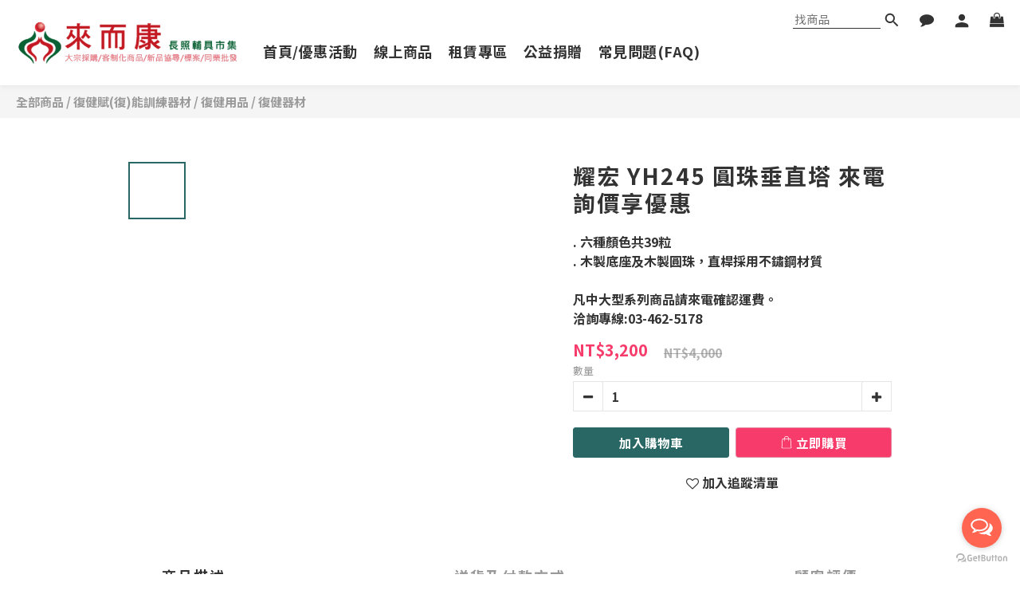

--- FILE ---
content_type: text/html; charset=utf-8
request_url: https://www.linecome.com.tw/products/%E8%80%80%E5%AE%8F-yh245-%E5%9C%93%E7%8F%A0%E5%9E%82%E7%9B%B4%E5%A1%94-%E4%BE%86%E9%9B%BB%E8%A9%A2%E5%83%B9%E4%BA%AB%E5%84%AA%E6%83%A0
body_size: 103394
content:
<!DOCTYPE html>
<html lang="zh-hant">
<head>
  <!-- prefetch dns -->
<meta http-equiv="x-dns-prefetch-control" content="on">
<link rel="dns-prefetch" href="https://cdn.shoplineapp.com">
<link rel="preconnect" href="https://cdn.shoplineapp.com" crossorigin>
<link rel="dns-prefetch" href="https://shoplineimg.com">
<link rel="preconnect" href="https://shoplineimg.com">
<link rel="dns-prefetch" href="https://shoplineimg.com">
<link rel="preconnect" href="https://shoplineimg.com" title="image-service-origin">

  <link rel="preload" href="https://cdn.shoplineapp.com/s/javascripts/currencies.js" as="script">




      <link rel="preload" as="image" href="https://shoplineimg.com/5d66256458ed4900015c096e/62ce8029c43c3200204f2ddc/800x.webp?source_format=jpg" media="(max-height: 950px)">

<!-- Wrap what we need here -->


<!-- SEO -->
  
    <title ng-non-bindable>耀宏 YH245 圓珠垂直塔</title>

  <meta name="description" content="｜來而康長照輔具市集｜滿足您一站式購足需求。門市體驗空間寬闊，產品多元齊全，免費協助申請政府補助，差額輕鬆付，歡迎來店現場選購。 地址：桃園市中壢區環中東路247號，聯絡電話：03-462-5178">

    <meta name="keywords" content="來而康桃園中壢 床邊架 床邊扶手 床邊護欄 來而康醫療器材 長照保健樂活館 醫療器材批發銷售 銀髮族健康照護 行動輔具 居家樂活 護具 復健 保健食品 中醫電療 婦嬰 美妝保養清潔 運動器材 電動護理床 氣墊床 翻身移位 減壓坐墊 氧氣機 輪椅 血糖機血糖試紙 血壓計 抽痰機噴霧器 尿布看護墊 助聽器 體脂計 遠...">



<!-- Meta -->
  

    <meta property="og:title" content="耀宏 YH245 圓珠垂直塔">

  <meta property="og:type" content="product"/>

    <meta property="og:url" content="https://www.linecome.com.tw/products/耀宏-yh245-圓珠垂直塔-來電詢價享優惠">
    <link rel="canonical" href="https://www.linecome.com.tw/products/耀宏-yh245-圓珠垂直塔-來電詢價享優惠">

  <meta property="og:description" content="｜來而康長照輔具市集｜滿足您一站式購足需求。門市體驗空間寬闊，產品多元齊全，免費協助申請政府補助，差額輕鬆付，歡迎來店現場選購。 地址：桃園市中壢區環中東路247號，聯絡電話：03-462-5178">

    <meta property="og:image" content="https://img.shoplineapp.com/media/image_clips/62ce8029c43c3200204f2ddc/original.jpg?1657700393">
    <meta name="thumbnail" content="https://img.shoplineapp.com/media/image_clips/62ce8029c43c3200204f2ddc/original.jpg?1657700393">

    <meta property="fb:app_id" content="4447697688629473">



    <script type="application/ld+json">
    {"@context":"https://schema.org","@type":"WebSite","name":"來而康長照輔具市集","url":"https://www.linecome.com.tw"}
    </script>


<!-- locale meta -->


  <meta name="viewport" content="width=device-width, initial-scale=1.0, viewport-fit=cover">
<meta name="mobile-web-app-capable" content="yes">
<meta name="format-detection" content="telephone=no" />
<meta name="google" value="notranslate">

<!-- Shop icon -->
  <link rel="shortcut icon" type="image/png" href="https://img.shoplineapp.com/media/image_clips/615a9f6725dc50003e0943e5/original.png?1633328999">




<!--- Site Ownership Data -->
    <meta name="google-site-verification" content="HWWD3e3zeX1nBjoPXxiYN-olPB7Rap5vFsLZILmMR7M">
    <meta name="google-site-verification" content="oiT9rcZKN1ygQ8AaaoreIzsb8yyJ34t6C2Y87ZyDVNY">
<!--- Site Ownership Data End-->

<!-- Styles -->

      <link rel="stylesheet" media="all" href="https://cdn.shoplineapp.com/assets/v1_legacy/application-8f2d23e5a23bf8e7a8490bc18567dec8f3e2c759471b2651b67a18fcd00d3d85.css" onload="" />

      <link rel="stylesheet" media="all" href="https://cdn.shoplineapp.com/assets/v1_legacy/shop-fc1d301b1064b0da7d6d73264478609a0b0126ba73a2a07e4c15136d7166b251.css" onload="" />

    <style>
      @charset "UTF-8";basic-popover.cart-over-limit{right:160px}@media screen and (max-width:1199px){basic-popover.cart-over-limit{top:80px;right:227px}}@media screen and (max-width:991px){basic-popover.cart-over-limit{left:auto}}@media screen and (max-width:320px){basic-popover.cart-over-limit{right:208px}}.basic-popover-desktop,.member-referral-customer-popup-desktop{position:absolute;background-color:#fff;width:186px;height:auto;box-shadow:3px 4px 6px -1px rgba(0,0,0,.1),0 2px 4px -1px rgba(0,0,0,.06),-1px -2px 4px -1px rgba(0,0,0,.06);transform:translate(-129px,15px)}.basic-popover-desktop::before,.member-referral-customer-popup-desktop::before{content:"";position:absolute;width:0;height:0;box-sizing:border-box;border:1rem solid #000;border-color:transparent transparent #fff #fff;top:2px;left:152px;transform-origin:0 0;transform:rotate(135deg);box-shadow:-3px 3px 4px -3px rgba(0,0,0,.1)}.basic-popover-desktop .body,.member-referral-customer-popup-desktop .body{display:flex;flex-direction:column;justify-content:space-between;align-items:center;padding:15px;height:100%}.basic-popover-desktop .body .close-section,.member-referral-customer-popup-desktop .body .close-section{cursor:pointer;display:flex;align-self:flex-end;padding:5px;color:#a1a1a1}.basic-popover-desktop .body .close-button,.member-referral-customer-popup-desktop .body .close-button{position:absolute;width:25px;height:25px;top:15px;right:15px}.basic-popover-desktop .body .close-button:after,.basic-popover-desktop .body .close-button:before,.member-referral-customer-popup-desktop .body .close-button:after,.member-referral-customer-popup-desktop .body .close-button:before{position:absolute;right:11px;top:6px;content:'';height:14px;width:1px}.basic-popover-desktop .body .close-button:before,.member-referral-customer-popup-desktop .body .close-button:before{transform:rotate(45deg)}.basic-popover-desktop .body .close-button:after,.member-referral-customer-popup-desktop .body .close-button:after{transform:rotate(-45deg)}.basic-popover-desktop .body .description,.member-referral-customer-popup-desktop .body .description{width:112px;text-align:center;margin-bottom:8px}.basic-popover-desktop .body .description .icon,.member-referral-customer-popup-desktop .body .description .icon{width:81px;height:77px}.basic-popover-desktop .body .action-button,.member-referral-customer-popup-desktop .body .action-button{color:#fff;background-color:#296765;border-radius:.5rem;padding:7px;width:156px;border:none;font-size:14px;text-align:center}.basic-popover-mobile,.member-referral-customer-popup-mobile{background-color:#296765;margin:0;padding:0}.basic-popover-mobile .member-referral-link,.member-referral-customer-popup-mobile .member-referral-link{display:flex;align-items:center;color:#fff!important;font-size:14px}.basic-popover-mobile .member-referral-link .icon,.member-referral-customer-popup-mobile .member-referral-link .icon{margin-right:12px;font-size:20px}.basic-popover-mobile .member-referral-link:hover,.member-referral-customer-popup-mobile .member-referral-link:hover{color:#fff!important}.welcome-referral-modal-window{z-index:1102!important}.welcome-referral-modal-window .scroll-area{max-height:calc(50vh)}.welcome-referral-modal-window .confirm-bar{padding:15px}.welcome-referral-modal-window .modal-dialog{margin:0 20px}.welcome-referral-modal-window .modal-content{border-radius:0}.welcome-referral-modal-backdrop{z-index:1101!important}#get-welcome-member-referral-credits{display:flex;flex-direction:column;justify-content:center;align-items:center;padding:15px}#get-welcome-member-referral-credits .close-section{cursor:pointer;display:flex;align-self:flex-end;padding:5px;color:#a1a1a1}#get-welcome-member-referral-credits .close-section .close-button{position:absolute;width:25px;height:25px;top:15px;right:15px;color:none;background:0 0;border:none;border-radius:0}#get-welcome-member-referral-credits .close-section .close-button:after,#get-welcome-member-referral-credits .close-section .close-button:before{position:absolute;right:11px;top:6px;content:'';height:14px;width:1px;background-color:#333}#get-welcome-member-referral-credits .close-section .close-button:before{transform:rotate(45deg)}#get-welcome-member-referral-credits .close-section .close-button:after{transform:rotate(-45deg)}#get-welcome-member-referral-credits img{width:168px;height:180px;margin-bottom:20px;margin-top:15px}#get-welcome-member-referral-credits .body{display:flex;flex-direction:column;justify-content:center;align-items:center;text-align:center;max-width:428px}@media (max-width:767px){#get-welcome-member-referral-credits .body{max-width:100%}}#get-welcome-member-referral-credits .body .title{font-size:23px;font-weight:700;margin-bottom:10px}#get-welcome-member-referral-credits .body .content{font-size:14px;width:100%;margin-bottom:20px}#get-welcome-member-referral-credits .body .continue{display:block;width:175px;color:#fff;background-color:#296765;border-radius:3px;padding:7px;text-align:center;border:none;margin-bottom:15px;font-size:14px;cursor:pointer}@media (max-width:767px){#get-welcome-member-referral-credits .body .continue{width:100%}}.welcome-referral-modal-window .modal-content{border-radius:6px}#get-welcome-member-referral-credits .close-section{display:none}#get-welcome-member-referral-credits .body .title{font-size:22px}#get-welcome-member-referral-credits .body .continue{padding:7px 0}.basic-popover-desktop .body .close-button:after,.basic-popover-desktop .body .close-button:before,.member-referral-customer-popup-desktop .body .close-button:after,.member-referral-customer-popup-desktop .body .close-button:before{background-color:#979797}.basic-popover-desktop .body .action-button,.member-referral-customer-popup-desktop .body .action-button{padding:7px 0}#MenuPanel .MenuPanel-section ul:not(:last-child){border-bottom-width:1px;border-bottom-style:solid;padding-bottom:15px;position:relative}#MenuPanel .MenuPanel-section ul:not(:last-child):after,#MenuPanel .MenuPanel-section ul:not(:last-child):before{content:'';position:absolute;bottom:-1px;width:15px;border-bottom-width:1px;border-bottom-style:solid}#MenuPanel .MenuPanel-section ul:not(:last-child):before{left:0}#MenuPanel .MenuPanel-section ul:not(:last-child):after{right:0}#MenuPanel .MenuPanel-section ul li:hover>a{line-height:initial}#MenuPanel .MenuPanel-section-header:first-child{display:none}.CartPanel-section .addon-cart-item{padding:15px}.CartPanel-section .addon-cart-item:not(:last-child){border-bottom-width:1px;border-bottom-style:solid}.CartPanel-section .addon-cart-item .promotion-label{display:inline-block;vertical-align:top}.CartPanel-section .cart-items{overflow:auto;position:relative}.CartPanel-section .cart-items>.cart-item-container:not(:first-child){position:relative;border-top-width:1px;border-top-style:solid}.CartPanel-section .cart-items>.cart-item-container:not(:first-child):after,.CartPanel-section .cart-items>.cart-item-container:not(:first-child):before{content:'';position:absolute;top:-1px;width:15px;border-top-width:1px;border-top-style:solid}.CartPanel-section .cart-items>.cart-item-container:not(:first-child):before{left:0}.CartPanel-section .cart-items>.cart-item-container:not(:first-child):after{right:0}.CartPanel-section .cart-item{border:none;position:relative;padding-bottom:40px}.CartPanel-section .cart-item .title{font-size:13px;padding-bottom:2px}.CartPanel-section .cart-item .variation{font-size:14px}.CartPanel-section .cart-item .price-details{position:absolute;bottom:10px;font-size:14px}.CartPanel-section .cart-item .cart-item-content{width:-o-calc(100% - 60px)!important;width:-ms-calc(100% - 60px)!important;width:calc(100% - 60px)!important}.CartPanel-section .cart-item .remove a{float:none;color:#858585;text-indent:-9999px;text-align:left;width:16px;position:absolute;right:12px;bottom:11px}.CartPanel-section .cart-item .remove a:before{content:'\f014';font-family:FontAwesome;position:absolute;right:2px;text-indent:0}.CartPanel-section .cart-item .item-variation{display:inline-block;position:relative;font-weight:700}.CartPanel-section .cart-item .item-variation .space-variation:before{content:',';margin-right:7px}.cart-chkt-btn{font-weight:400}.cart-chkt-btn:hover:not(.insufficient-point){background:0 0!important;border-top-width:1px;border-top-style:solid;border-bottom-width:1px;border-bottom-style:solid}.cart-mask{opacity:.3}.CartPanel-hint{min-height:160px;display:flex;align-items:center;justify-content:center}@media (min-width:1200px){#cart-panel{width:300px;left:auto!important;right:-280px!important;height:auto;overflow:visible;transition:.5s;z-index:50;opacity:0}#cart-panel .cart-items{min-height:28px;max-height:486px}#cart-panel .cart-items::-webkit-scrollbar{width:6px}#cart-panel .cart-items::-webkit-scrollbar-track{background:rgba(241,241,241,.15)}#cart-panel .cart-items::-webkit-scrollbar-thumb{background:#999;border-radius:3px}#cart-panel .cart-items::-webkit-scrollbar-thumb:hover{background:#666}#cart-panel.is-open{right:5%!important;opacity:1}.cart-mask{opacity:0}}@media (max-width:1199px){.cart-chkt-btn-cont:not(.PromotionCart-panel.cart-chkt-btn-cont){position:absolute;bottom:0;width:100%}.CartPanel-section .cart-items{position:absolute;max-height:calc(100% - 64px);top:0;overflow-y:auto;width:100%}.ios .CartPanel-section .cart-items{max-height:calc(100% - 64px)}.CartPanel-hint{min-height:100vh}}.ProductList-container .ProductList-categoyBanner,.PromotionPage-container .ProductList-categoyBanner,body.products.index .ProductList-categoyBanner{display:none}.ProductList-container .ProductDetail-breadcrumb a,.ProductList-container .ProductList-breadcrumb a,.PromotionPage-container .ProductDetail-breadcrumb a,.PromotionPage-container .ProductList-breadcrumb a,body.products.index .ProductDetail-breadcrumb a,body.products.index .ProductList-breadcrumb a{position:relative}.ProductList-container .ProductDetail-breadcrumb a:after,.ProductList-container .ProductList-breadcrumb a:after,.PromotionPage-container .ProductDetail-breadcrumb a:after,.PromotionPage-container .ProductList-breadcrumb a:after,body.products.index .ProductDetail-breadcrumb a:after,body.products.index .ProductList-breadcrumb a:after{content:'';position:absolute;left:50%;right:50%;bottom:-3px;border-bottom-width:2px;border-bottom-style:solid}.ProductList-container .ProductDetail-breadcrumb a:hover:after,.ProductList-container .ProductList-breadcrumb a:hover:after,.PromotionPage-container .ProductDetail-breadcrumb a:hover:after,.PromotionPage-container .ProductList-breadcrumb a:hover:after,body.products.index .ProductDetail-breadcrumb a:hover:after,body.products.index .ProductList-breadcrumb a:hover:after{left:0;right:0}.ProductList-container .ProductList-info .Label,.PromotionPage-container .ProductList-info .Label,body.products.index .ProductList-info .Label{font-size:20px;padding:15px 0 25px}.ProductList-container .ProductList-settings,.PromotionPage-container .ProductList-settings,body.products.index .ProductList-settings{display:none}.ProductList-container .ProductList-select,.PromotionPage-container .ProductList-select,body.products.index .ProductList-select{float:right}.ProductList-container .ProductList-select .select-filter,.ProductList-container .ProductList-select .select-sort,.PromotionPage-container .ProductList-select .select-filter,.PromotionPage-container .ProductList-select .select-sort,body.products.index .ProductList-select .select-filter,body.products.index .ProductList-select .select-sort{margin-right:15px}.ProductList-container .ProductList-select .select-filter,.ProductList-container .ProductList-select .select-limit,.ProductList-container .ProductList-select .select-sort,.PromotionPage-container .ProductList-select .select-filter,.PromotionPage-container .ProductList-select .select-limit,.PromotionPage-container .ProductList-select .select-sort,body.products.index .ProductList-select .select-filter,body.products.index .ProductList-select .select-limit,body.products.index .ProductList-select .select-sort{float:left;width:170px;position:relative}.ProductList-container .ProductList-select .select-filter:after,.ProductList-container .ProductList-select .select-limit:after,.ProductList-container .ProductList-select .select-sort:after,.PromotionPage-container .ProductList-select .select-filter:after,.PromotionPage-container .ProductList-select .select-limit:after,.PromotionPage-container .ProductList-select .select-sort:after,body.products.index .ProductList-select .select-filter:after,body.products.index .ProductList-select .select-limit:after,body.products.index .ProductList-select .select-sort:after{content:'\f107';font-family:FontAwesome;position:absolute;right:5px;top:8px}.ProductList-container .ProductList-select span,.PromotionPage-container .ProductList-select span,body.products.index .ProductList-select span{display:block;padding:10px 20px 10px 10px;position:relative;cursor:pointer;min-height:38px}.ProductList-container .ProductList-select span:after,.PromotionPage-container .ProductList-select span:after,body.products.index .ProductList-select span:after{content:'';position:absolute;left:0;right:0;bottom:0;border-bottom:1px solid #aaa}.ProductList-container .ProductList-select>div:hover ul,.PromotionPage-container .ProductList-select>div:hover ul,body.products.index .ProductList-select>div:hover ul{display:block}.ProductList-container .ProductList-select ul,.PromotionPage-container .ProductList-select ul,body.products.index .ProductList-select ul{background:#fff;border:1px solid #ededed;position:absolute;left:0;right:0;z-index:19;margin-top:-1px;cursor:pointer;display:none}.ProductList-container .ProductList-select ul li,.PromotionPage-container .ProductList-select ul li,body.products.index .ProductList-select ul li{list-style:none;padding:9px 10px}.ProductList-container .ProductList-select ul li:hover,.PromotionPage-container .ProductList-select ul li:hover,body.products.index .ProductList-select ul li:hover{color:#fff}@media (min-width:768px){.ProductList-container .ProductList-categoryMenu.is-collapsed .ProductList-nestedList-dropdown,.PromotionPage-container .ProductList-categoryMenu.is-collapsed .ProductList-nestedList-dropdown,body.products.index .ProductList-categoryMenu.is-collapsed .ProductList-nestedList-dropdown{display:none}}@media (max-width:767px){.ProductList-container .ProductList-categoryMenu.is-mobile-collapsed .ProductList-nestedList-dropdown,.PromotionPage-container .ProductList-categoryMenu.is-mobile-collapsed .ProductList-nestedList-dropdown,body.products.index .ProductList-categoryMenu.is-mobile-collapsed .ProductList-nestedList-dropdown{display:none}}@media (min-width:992px){.ProductList-container .ProductList-list+.text-center,.PromotionPage-container .ProductList-list+.text-center,body.products.index .ProductList-list+.text-center{text-align:right}}@media (max-width:767px){.ProductList-container .ProductList-info .Label,.PromotionPage-container .ProductList-info .Label,body.products.index .ProductList-info .Label{float:none;padding-bottom:8px}.ProductList-container .ProductList-info+.row,.PromotionPage-container .ProductList-info+.row,body.products.index .ProductList-info+.row{margin:0 -17px}.ProductList-container .ProductList-list .Product-item,.ProductList-container .ProductList-list .product-item,.PromotionPage-container .ProductList-list .Product-item,.PromotionPage-container .ProductList-list .product-item,body.products.index .ProductList-list .Product-item,body.products.index .ProductList-list .product-item{padding:5px 1.5px 15px}.ProductList-container .ProductList-select,.PromotionPage-container .ProductList-select,body.products.index .ProductList-select{display:flex;float:none}.ProductList-container .ProductList-select .select-sort,.PromotionPage-container .ProductList-select .select-sort,body.products.index .ProductList-select .select-sort{width:100%;margin-right:5%}.ProductList-container .ProductList-select .select-filter,.ProductList-container .ProductList-select .select-limit,.PromotionPage-container .ProductList-select .select-filter,.PromotionPage-container .ProductList-select .select-limit,body.products.index .ProductList-select .select-filter,body.products.index .ProductList-select .select-limit{width:100%}.ProductList-container .ProductList-select span,.PromotionPage-container .ProductList-select span,body.products.index .ProductList-select span{font-size:13px}}.ProductList-select{flex-flow:wrap}.ProductList-select .select-limit,.ProductList-select .select-sort{flex:1}.ProductList-select category-filter-button{flex-basis:100%}.ProductList-select category-filter-button .advance-filter-button{padding:10px 20px 10px 10px;min-height:38px;border-bottom-color:#aaa}.ProductList-select category-filter-button .advance-filter-button svg{margin:0 8px 0 0}.ProductList-select category-filter-button .advance-filter-button:hover{border-bottom-color:#296765;color:#296765}.ProductList-select category-filter-button .advance-filter-button:hover svg{fill:#296765}@media (max-width:368px){.ProductList-select category-filter-button .advance-filter-button{max-width:100%}}@media (max-width:767px){.ProductList-select category-filter-button .advance-filter-button,.ProductList-select category-filter-button .shop-setting-wrapper{margin:0;width:100%}}.advance-filter-tag-container .clear-all-button{color:#aaa}.category-advance-filter{margin:0 15px;padding:16px 0 0 0;border-top:solid 1px #ddd}.category-advance-filter .title{display:none}.category-advance-filter .apply-button{min-height:38px;border-radius:2px;background-color:#296765}.category-advance-filter .filter-data .clear-button{color:#aaa}.category-advance-filter .filter-data .filter-item label{color:#888}.category-advance-filter .filter-data .filter-item label input[type=checkbox]{margin-top:5px;height:12px}.category-advance-filter .filter-data .filter-item label input[type=checkbox]::before{min-height:12px;width:12px;height:12px;border-color:#888}.category-advance-filter .filter-data .filter-item label input[type=checkbox]:checked::after{padding:12px;background-color:#4383f0;color:#fff;font-size:14px}.category-advance-filter .filter-data .filter-price-range{flex-wrap:wrap}.category-advance-filter .filter-data .filter-price-range input{outline:0}.category-advance-filter .filter-data .filter-price-range input:focus,.category-advance-filter .filter-data .filter-price-range input:hover{border:solid 1px #296765}@media (min-width:1200px){.category-advance-filter .filter-data .filter-price-range{flex-wrap:nowrap}}.trial-order-dialog .description{color:#5b5b5b}body.pages.show.express-checkout-page{margin-bottom:90px}body.pages.show.express-checkout-page ol,body.pages.show.express-checkout-page ul{margin-left:0;padding-left:56px;list-style-position:outside}body.pages.show.express-checkout-page #Content{visibility:visible;padding-top:0}body.pages.show.express-checkout-page .available-time-disabled{background:#ddd;color:#b0b0b0;border-color:#ddd}#Footer{overflow:hidden}#Footer .Footer-grids{width:1400px;max-width:100%;margin:0 auto;padding:0 20px 0}#Footer .Footer-grids .description p{font-size:14px;color:#333;line-height:1.5}#Footer .Footer-grids li,#Footer .Footer-grids ol,#Footer .Footer-grids ul{margin:0}#Footer .Footer-grids ol,#Footer .Footer-grids ul{padding-left:0}#Footer .container{width:100%;padding:0;padding:30px 0}#Footer .container.padding-v-none{padding-bottom:0!important;padding-top:0!important;margin-bottom:0!important}#Footer .container.padding-v-none .container-md-height{margin-bottom:0!important}#Footer .container.padding-v-none .box-info{padding-top:0;padding-bottom:0;margin-bottom:0!important}#Footer .container:first-child{border-top:1px solid #d6d6d6}#Footer .container:first-child .row .item h4{padding:10px 0;margin:0 0 20px}#Footer .container:last-child{border-top:none;padding:11px;width:100vw;margin-left:-50vw;position:relative;left:50%}#Footer .container:last-child *{font-size:13px}#Footer .container .box-info{padding:15px;font-size:14px}#Footer .container .box-info li{font-size:14px;color:#333;line-height:1.5}#Footer .container .list-social{text-align:center;margin-bottom:15px}#Footer .container .list-social li{display:inline-block;font-size:27px;margin:0 7px}#Footer .container .list-social~div{text-align:center!important;padding-bottom:10px}#Footer .container .list-social~div img{width:auto!important;display:inline-block!important}#Footer .container .item.padding-h-none .box-info{padding-left:0;padding-right:0}#Footer .row:first-child{height:auto!important;padding:0;border:none}#Footer .container.container-full-width:last-child{left:0}#Footer #shopline-copyright{font-size:11px;padding:15px 0;text-align:center;width:100%}#Footer #shopline-copyright>a{text-decoration:none}@media (max-width:991px){#Footer .container:first-child .row .item:not(:last-child){margin-bottom:30px}}@media (max-width:767px){#Footer .Footer-grids{padding:0 15px 0}}*{font-family:andy-money,Noto Sans,Mitr,Athiti,Noto Sans TC,Noto Sans SC,system-ui,-apple-system,Segoe UI,sans-serif}li,ul{margin:0;padding:0;list-style-position:outside}li.pagination,ul.pagination{padding-left:0}h1{font-size:28px;line-height:1.24}h2{font-size:24px;line-height:1.24}h3{font-size:20px;line-height:1.24}h4{font-size:18px;line-height:1.24}p{margin:0;padding:0}.block-inner{width:1400px;max-width:100%;margin:0 auto;padding:10px 20px}body{font-size:14px}#Content{overflow:hidden}#Content .container{width:100%;padding:0}@media (max-width:767px){#Content .FormBuilder-container{padding-left:8px;padding-right:8px}}@media screen and (min-width:768px){#Content{padding-top:50px}}@media (min-width:1200px){body.home.index #Content{padding-top:0}}body.home.index .CustomPage{visibility:hidden}.NavigationBar~#Content{padding-top:80px;padding-bottom:40px}@media (max-width:1199px){.NavigationBar~#Content{padding-top:60px}}li.List-item{list-style:none}.NavigationBar.mod-desktop .NavigationBar-logo:nth-child(2){display:none}.sidr{width:280px}.sidr ul li a,.sidr ul li span{text-transform:unset}.owl-theme:not(.addon-items-row) .owl-nav.disabled+.owl-dots{margin-top:0;position:absolute;right:15px;bottom:15px}.owl-theme:not(.addon-items-row) .owl-dots .owl-dot{display:block;margin:10px 0}.owl-theme:not(.addon-items-row) .owl-dots .owl-dot span{background:#fff;border:1px solid #eee}.hide-carousel-nav.owl-carousel.owl-theme .owl-nav{display:none}.Grid-item-title{font-size:24px;line-height:1.5;text-transform:none;padding:10px 0 53px 0}.Grid-item-title *{line-height:100%}.Grid-item-title>:last-child{position:relative}.Grid-item-title>:last-child:after{content:'';position:absolute;left:0;bottom:-20px;width:25px;border-bottom-width:3px;border-bottom-style:solid}.Grid-item-title>:last-child[style*="text-align: center;"]:after{left:50%;margin-left:-12.5px}.Grid-item-title>:last-child[style*="text-align: left;"]:after{left:0}.Grid-item-title>:last-child[style*="text-align: right;"]:after{left:auto;right:0}.Grid-item-title+.Grid-item-content p:last-child:after{display:none}.Grid-item-content p{line-height:1.5}.Grid-h1_tag-item h1{line-height:1.5}.Grid-item ol,.Grid-item ul{margin-left:0;padding-left:calc(56px + 5px)}.Grid-item ol.pagination,.Grid-item ul.pagination{padding-left:0}.sl-goto-top{width:34px;height:34px;background:#fff;border-width:1px;border-style:solid;border-color:#e7e7e7;z-index:10;text-align:center;display:block!important;opacity:0;transition:.4s;bottom:58px;bottom:calc(58px + constant(safe-area-inset-bottom));bottom:calc(130px + env(safe-area-inset-bottom));right:37px}.sl-goto-top:hover{background:#fff!important}.sl-goto-top:before{content:'';width:12px;height:12px;border-left:2px solid #8a8a8a;border-top:2px solid #8a8a8a;position:absolute;left:10px;top:10px;transform:rotate(45deg)}.sl-goto-top:after{content:'';height:14px;border-left:2px solid #8a8a8a;position:absolute;left:15px;top:11px}.sl-goto-top.active{opacity:1}.quick-cart-item:hover .boxify-image-wrapper .boxify-image:after{content:'';position:absolute;left:0;right:0;top:0;bottom:0}.quick-cart-item.available-time-over .btn-add-to-cart,.quick-cart-item.coming-soon .btn-add-to-cart{display:none}.product-item .boxify-image-wrapper .btn-add-to-cart{background:#fff;color:#333;left:10px;right:10px;bottom:10px;width:auto;height:40px;border-radius:3px;opacity:1;transition:.4s}.product-item .boxify-image-wrapper .btn-add-to-cart:hover{color:#fff}.product-item .info-box{height:auto;margin:0 auto}.product-item .title{color:#333;font-size:14px;text-align:center;margin-bottom:4px}.product-item .price{text-align:center}.product-item .price-sale,.product-item .price:not(.price-crossed),.product-item .redeem-point{font-size:16px;font-weight:700}.product-item .price:not(.price-sale):not(.price-crossed){color:#333}.product-item .price-crossed{color:#888;margin-bottom:5px}.member-price-tip{margin:0}.member-price-tip a,.member-price-tip a .price,.member-price-tip a .tip{color:#888!important;font-weight:400!important;font-size:13px!important}.member-price-tag,.product-customized-labels{z-index:10;font-size:10px;padding:5px}.btn-add-to-cart.mobile-cart{background-color:#f7f7f7;border-color:#f7f7f7}.btn-add-to-cart.mobile-cart.not-in-available-time,.btn-add-to-cart.mobile-cart.sold-out-item{background-color:#f7f7f7;border-color:#f7f7f7}.btn-add-to-cart.mobile-cart.not-in-available-time i,.btn-add-to-cart.mobile-cart.sold-out-item i{color:#888}.available-time-content,.sold-out-item-content{background:rgba(150,150,150,.6);margin-top:-22px;z-index:10;border-radius:0}.ProductList-container .tit-category{display:none;border-bottom-width:3px;border-bottom-style:solid;padding:15px 15px 20px;margin:0}.ProductList-categoryMenu{padding:15px}.ProductList-categoryMenu .List-item a{color:#333;position:relative;font-size:16px;-webkit-font-smoothing:antialiased;padding:8px;padding-right:25px;word-break:break-word}.ProductList-categoryMenu .List-item .List-item a{color:#888}.ProductList-categoryMenu .fa{position:absolute;right:0;top:0;bottom:0;padding:10px;margin:0}select{-webkit-appearance:none;-moz-appearance:none}select::-ms-expand{display:none}.ProductList-settings select{border:none;border-bottom:1px solid #aaa;box-shadow:none}.ProductList-info{padding:0 5px;margin-bottom:8px}.ProductList-info .Label{float:left}.ProductList-info .ProductList-settings>span{display:inline-block;position:relative}.ProductList-info .ProductList-settings>span:before{content:'';position:absolute;right:13px;bottom:0;width:15px;border-bottom:1px solid #fff}.ProductList-info .ProductList-settings>span:after{content:'\f107';font-family:FontAwesome;position:absolute;right:13px;top:6px}.ProductList-list .Product-item,.ProductList-list .product-item{padding:5px 5px 15px}.no-cat .left-c-box{display:none}.no-cat .right-c-box{width:100%}.no-cat .ProductList-list .product-item{width:25%}.quick-cart-cancel-holder .quick-cart-cancel{background:0 0;border:none;color:#d6d6d6;font-size:20px}.bn-cat img{width:100%}.form-control{border:1px solid #d6d6d6;box-shadow:none;border-radius:3px;height:38px}.form-control:focus{border-color:#d6d6d6}.input-group-btn:first-child>.btn,.input-group-btn:first-child>.btn-group,.input-group-btn:last-child>.btn,.input-group-btn:last-child>.btn-group{height:38px}.input-group-btn>.btn:active,.input-group-btn>.btn:focus,.input-group-btn>.btn:hover{z-index:1}.input-group-btn+input{border-left:none;border-right:none}.btn-default.active,.btn-default.focus,.btn-default:active,.btn-default:focus,.btn-default:hover{color:#000;background:0 0;border-color:#d6d6d6}.arrow-select{position:absolute;z-index:4;margin:11px 0 0 -24px}.addon-promotions-container .addon-promotions-header{background:#d6d6d6}.addon-promotions-container .addon-promotion-item-wrapper img{border-color:#d6d6d6}.addon-promotions-container .addon-promotion-item-wrapper .addon-selected img{border-color:#40366c}.addon-promotions-container .quantity-container .input-group{margin-bottom:0}.btn-color-primary{border-width:1px;border-style:solid}.btn-color-primary:hover{background-color:#fff}.btn:not(.btn-success):not(.btn-buy-now){border-radius:3px}.btn:not(.btn-success):not(.btn-buy-now).focus,.btn:not(.btn-success):not(.btn-buy-now):focus,.btn:not(.btn-success):not(.btn-buy-now):hover{background:#fff}.Back-in-stock-addItem-block .btn:not(.is-active){border-radius:3px}.Back-in-stock-addItem-block .btn:not(.is-active).focus,.Back-in-stock-addItem-block .btn:not(.is-active):focus,.Back-in-stock-addItem-block .btn:not(.is-active):hover{background:#fff}.btn-custom{font-weight:400}.search-noresult{text-align:center;width:100%;margin-top:35px}.search-noresult input{border:none;border-bottom:1px solid #aaa;width:200px;outline:0}.section-title{text-align:center;font-size:22px;padding:10px 0 25px;margin-bottom:28px;position:relative;color:#666;letter-spacing:3px}.section-title:after{content:'';position:absolute;left:50%;bottom:-3px;width:25px;margin-left:-12.5px;border-bottom-width:3px;border-bottom-style:solid}.share-box .action-title{display:inline-block;vertical-align:middle;text-transform:none;margin:0 10px 0 0}.share-box .share-buttons{display:inline-block;vertical-align:middle}.variant-gallery-scroll-container{overflow:hidden;max-height:100%}.variant-gallery.no-arrow{padding:0}.modal-dialog .product-info .title{display:-webkit-box;-webkit-line-clamp:2;-webkit-box-orient:vertical;overflow:hidden;margin:0 0 20px}.modal-dialog .product-info>.hidden-xs,.modal-dialog .product-info>.visible-xs{text-align:center}.modal-dialog .product-info>.hidden-xs>*,.modal-dialog .product-info>.visible-xs>*{text-align:left}.modal-dialog .product-info .form-inline .input-group{margin-bottom:10px}.selectpicker{-webkit-appearance:none;-moz-appearance:none;background:0 0;padding-right:30px;position:relative;z-index:5}.select-cart-form,.selector-wrapper{display:block;position:relative;z-index:5}.select-cart-form.mb-5,.selector-wrapper.mb-5{margin-bottom:5px}.select-cart-form select,.selector-wrapper select{padding-right:30px!important;position:relative}.select-cart-form:after,.selector-wrapper:after{content:'\f078';font-family:FontAwesome;position:absolute;z-index:4;top:50%;right:15px;transform:translateY(-50%);line-height:1.4;pointer-events:none}.dynamic-delivery-form:after{transform:translateY(10%)}#product-page-checkout .select-cart-form select{width:100%!important;margin:0!important}.product-info .price-sale{display:inline-block;vertical-align:bottom;margin-right:15px}.product-info .price-regular{margin:0 0 3px;display:inline-block;vertical-align:bottom;font-size:13px}.product-info .price-regular:not(.price-crossed){color:#333!important}.product-info .price-crossed{color:#aaa}.product-info .price-regular:not(.price-crossed),.product-info .price-sale,.product-info .price>span{font-size:18px;font-weight:700}.Product-info{max-width:300px;margin:0 auto}.quick-cart-body .product-info,.quick-cart-mobile-header .product-info{padding-left:15px}.ProductDetail-product-info .price-box>.price,.quick-cart-body .price,.quick-cart-mobile-header .price{word-break:break-word;white-space:normal}.quick-cart-body .product-images,.quick-cart-mobile-header .product-images{padding-right:15px}.quick-cart-mobile-header{margin-top:10px}.quick-cart-mobile-header .product-images{width:200px}.quick-cart-mobile-header .product-info{width:-o-calc(100% - 200px);width:-ms-calc(100% - 200px);width:calc(100% - 200px)}.buy-now-preorder-hint,.variation_title{color:#aaa;font-size:13px}.Util-cssToggle .Toggle-expanded{padding:0 10px;border:1px solid #eee;border-radius:4px;color:#aaa}.Util-cssToggle~.Util-cssToggleLabel{display:inline-block;margin:20px auto 0;color:#aaa;border:1px solid #eee;border-radius:4px}.Util-cssToggle~.Util-cssToggleLabel :before{position:static;margin-left:5px;margin-top:2px}.Util-cssToggle~.Util-cssToggleLabel+div{border-top:1px solid #eee;margin-top:20px;padding-top:20px}.quick-cart-cancel-holder{display:none}.variant-gallery-stage{position:relative}.quick-cart-body .variant-gallery-stage>a:last-child{background:rgba(3,3,3,.6);color:#fff;position:absolute;right:0;bottom:0;font-size:12px;padding:3px 10px 3px 10px}.quick-cart-body .variant-gallery-stage>a:last-child:hover{color:#fff}.messagetobuy{color:#aaa;font-size:14px;font-style:normal;text-align:center;margin:8px 0 8px}@media (min-width:768px){.modal.QuickCart-modal{height:100%;overflow:visible;top:47%;max-height:calc(100vh - 180px)}}.modal.QuickCart-modal .product-info .btn-quick-cart-add-to-cart.btn{margin-bottom:0;height:38px}.modal .variant-image{width:50px;height:50px}.modal .variant-gallery-control{line-height:50px}span[ng-if=reachedPurchaseLimit] .out-of-stock{clear:both;padding-bottom:20px}.Grid-row-wrapper{overflow:auto}.Product-item.multi-image .Image-boxify-image{transition:.4s;top:0}.Product-item.multi-image .Image-boxify-image:nth-child(2){position:absolute;opacity:0;visibility:hidden}.Product-item.multi-image .member-price-tag~.Image-boxify-image:nth-child(2),.Product-item.multi-image .product-customized-labels~.Image-boxify-image:nth-child(2){position:relative;opacity:1;visibility:visible}.Product-item.multi-image .member-price-tag~.Image-boxify-image:nth-child(3),.Product-item.multi-image .product-customized-labels~.Image-boxify-image:nth-child(3){position:absolute;opacity:0;visibility:hidden}body:not(.ios) .Product-item.multi-image:hover .Image-boxify-image:nth-child(1){position:absolute;opacity:0;visibility:hidden}body:not(.ios) .Product-item.multi-image:hover .Image-boxify-image:nth-child(2){position:relative;opacity:1;visibility:visible}body:not(.ios) .Product-item.multi-image:hover .member-price-tag~.Image-boxify-image:nth-child(2),body:not(.ios) .Product-item.multi-image:hover .product-customized-labels~.Image-boxify-image:nth-child(2){position:absolute;opacity:0;visibility:hidden}body:not(.ios) .Product-item.multi-image:hover .member-price-tag~.Image-boxify-image:nth-child(3),body:not(.ios) .Product-item.multi-image:hover .product-customized-labels~.Image-boxify-image:nth-child(3){position:relative;opacity:1;visibility:visible}body:not(.ios) .quick-cart-item:hover .boxify-image-wrapper.multi-image .boxify-image:nth-child(1){position:absolute;opacity:0;visibility:hidden}body:not(.ios) .quick-cart-item:hover .boxify-image-wrapper.multi-image .boxify-image:nth-child(2){position:relative;opacity:1;visibility:visible}body:not(.ios) .quick-cart-item:hover .boxify-image-wrapper.multi-image .member-price-tag~.boxify-image:nth-child(2),body:not(.ios) .quick-cart-item:hover .boxify-image-wrapper.multi-image .product-customized-labels~.boxify-image:nth-child(2){position:absolute;opacity:0;visibility:hidden}body:not(.ios) .quick-cart-item:hover .boxify-image-wrapper.multi-image .member-price-tag~.boxify-image:nth-child(3),body:not(.ios) .quick-cart-item:hover .boxify-image-wrapper.multi-image .product-customized-labels~.boxify-image:nth-child(3){position:relative;opacity:1;visibility:visible}.product-item .multi-image .boxify-image{transition:.4s;top:0}.product-item .multi-image .boxify-image:nth-child(2){position:absolute;opacity:0;visibility:hidden}.product-item .multi-image .member-price-tag~.boxify-image:nth-child(2),.product-item .multi-image .product-customized-labels~.boxify-image:nth-child(2){position:relative;opacity:1;visibility:visible}.product-item .multi-image .member-price-tag~.boxify-image:nth-child(3),.product-item .multi-image .product-customized-labels~.boxify-image:nth-child(3){position:absolute;opacity:0;visibility:hidden}page-item-instagram>div:nth-child(2)>div:nth-child(1){padding:5px 10px 15px}page-item-instagram>div:nth-child(2)>div:nth-child(1) #instagram-username{margin-left:10px}page-item-instagram>div:nth-child(2)>div:nth-child(2){padding:5px 15px}page-item-instagram>div:nth-child(2)>div:nth-child(2)>div{padding:1px;vertical-align:top}page-item-instagram .instagram-post .like{text-align:center;padding-top:12px;margin-bottom:20px}page-item-instagram .instagram-post .like+.caption{margin-top:-18px}page-item-instagram .instagram-post .caption{margin:12px 10px 20px 10px;font-size:13px;height:56px;word-break:break-word}page-item-instagram .instagram-post .caption :empty{display:none}#instagram-profile-pic{display:block;width:80px;height:80px;margin-left:auto;margin-right:auto;margin-bottom:15px}page-item-instagram>div:nth-child(2)>div:nth-child(1) #instagram-username{margin-left:0;display:block;text-align:center}#instagram-username{font-size:16px;font-weight:400;color:#666;letter-spacing:2px}#message_text{resize:none}.large-message,.page-cart,.page-checkout,.page-order-show{background:0 0}.large-message .full-content-center{margin:0 auto}#product-page .block-inner,#product-page .container:nth-child(1),#product-page .pd-box{padding-top:0}#product-page #buynow-footer{width:auto;left:0;right:0;padding:10px 12px;line-height:1.4}#product-page .container .item .description p{line-height:1.5}.page-checkout{padding-top:0}input[type=checkbox].signup-page-checkbox{margin-right:5px}.member-content-center .order-container td{vertical-align:middle}.ios input[type=text]{-webkit-appearance:none}@media (min-width:992px){.left-c-box{width:20%;float:left}.right-c-box{width:78%;float:right}.search-noresult{padding:0 100px;text-align:left}.quick-cart-body{margin-top:5px;margin-bottom:5px}}@media (min-width:768px){.pd-box{padding:15px 20px}.QuickCart-modal .modal-dialog{position:absolute;top:50%;left:50%;transform:translate(-50%,-50%)!important}body:not(.promotions) .product-item:hover product-item:not(.only-wishlist-button) .boxify-image-wrapper .boxify-image:after{position:absolute;top:0;right:0;bottom:0;left:0;background:rgba(0,0,0,.5);content:''}#product-page-checkout .select-cart-form{float:right;width:calc(100% - 170px)}#page-delivery-options .form-group:after{content:'';display:block;clear:both}}@media (max-width:991px){.quick-cart-mobile .quick-cart-price{float:none}.quick-cart-mobile .info-box{min-height:150px}.instagram-post{width:50%!important}.variant-gallery-stage>a:first-child{right:15px}}@media (max-width:991px){.block-inner{padding:10px 15px}.quick-cart-mobile .info-box{padding:10px 10px 27px 10px}.btn-add-to-cart.mobile-cart{width:auto;left:14px;right:14px;margin:0}.Product-info{padding:0 10px}.instagram-post.col-4{width:50%!important}.ProductList-info{padding:0;margin-bottom:25px}.ProductList-info .ProductList-settings>span{float:left;width:-o-calc(48vw - 15px);width:-ms-calc(48vw - 15px);width:calc(48vw - 15px)}.ProductList-info .ProductList-settings>span:first-child{margin-right:-o-calc(4.6vw - 5px);margin-right:-ms-calc(4.6vw - 5px);margin-right:calc(4.6vw - 5px)}.ProductList-info .ProductList-settings>span:before{right:0;width:30px}.ProductList-info .ProductList-settings select{width:100%}.ProductDetail-relatedProducts-list .product-item,.ProductList-list .product-item{padding:0 2px 24px}.no-cat .ProductList-list .product-item{width:50%}.quick-cart-item{padding-bottom:15px}.page-item-products-container .col-xs-6{width:47.905%}.page-item-products-container .product-items-container{justify-content:space-between}.owl-theme .owl-nav.disabled+.owl-dots{right:10px}.owl-theme .owl-dots .owl-dot{margin:7px 0}.owl-theme .owl-dots .owl-dot span{width:6px;height:6px}.ProductList-list .Product-title,.ProductList-list .title,.product-item .title{font-size:13px}.product-images .product-link{min-height:108px;display:flex;align-items:center}.product-images .product-link a{position:absolute;left:0;right:0;bottom:0;text-align:center;color:#fff!important;background:rgba(3,3,3,.6);font-size:12px;padding:2px 5px}.addon-product-info .out-of-stock,.product-info .out-of-stock,.quick-cart-body .out-of-stock{color:#ccc;font-size:18px;font-weight:700;text-align:center;padding-top:20px}page-item-instagram>div{padding:0 8px}}@media (max-width:767px){.messagetobuy{padding:10px 0}}@media (max-width:600px){.QuickCart-modal .modal-body{padding:15px 0 0}.QuickCart-modal .modal-dialog{margin:0 15px}.QuickCart-modal .modal-content{border-radius:0;border:none;max-height:calc(100vh - 120px);overflow:auto}.QuickCart-modal .quick-cart-body{margin-bottom:0}.QuickCart-modal .quick-cart-body .product-info{padding-bottom:45px;position:static}.QuickCart-modal .quick-cart-body .btn-quick-cart-add-to-cart.btn,.QuickCart-modal .quick-cart-body .messagetobuy+button{left:0;right:0;bottom:0;z-index:5;width:auto;border-radius:4px}.QuickCart-modal .row{margin:0}.QuickCart-modal .product-title.product-info{padding-right:15px}.QuickCart-modal .product-title.product-info .title{font-size:18px}.QuickCart-modal .quick-cart-mobile-header{display:flex!important;margin-bottom:20px}.QuickCart-modal .product-info .price-sale{bottom:22px}.QuickCart-modal .product-info .price-crossed{bottom:50px;margin:0;color:#aaa!important}.QuickCart-modal .product-info .price-regular:not(.price-crossed){margin:0;bottom:0}.QuickCart-modal .product-info .price-block{left:15px;right:15px}.QuickCart-modal .product-info .price-sale.member-price-tip-content{bottom:0}.QuickCart-modal .os-host-resize-disabled.os-host-scrollbar-horizontal-hidden>.os-scrollbar-vertical{top:0}.quantity{margin-bottom:0}.product-info .price-sale{display:block}.product-info .price-regular{display:block}}@media (max-width:500px){.quick-cart-mobile-header .product-images{width:40%}.quick-cart-mobile-header .product-info{width:60%;padding:0}.QuickCart-modal .product-info .price-block{left:0}}@media (max-width:480px){.owl-theme .owl-nav.disabled+.owl-dots{right:10px;bottom:10px}.owl-theme .owl-dots .owl-dot{display:block;margin:5px 0}.form-control.form-control-sm.selectpicker.form-control-inline,.selectpicker.form-control-inline{display:inline-block}}@media (max-width:372px){.NavigationBar.mod-mobile .NavigationBar-actionMenu>.List-item{margin:0 5px}}@media (max-width:345px){.QuickCart-modal .product-title.product-info .title{font-size:16px}.QuickCart-modal .product-info .price-sale{bottom:18px;font-size:16px}.QuickCart-modal .product-info .price-regular:not(.price-crossed){font-size:16px}}@media (max-width:338px){.NavigationBar.mod-mobile .NavigationBar-actionMenu>.List-item .NavigationBar-actionMenu-button.sl-menu-panel-toggle{width:50px}.NavigationBar.mod-mobile .NavigationBar-actionMenu>.List-item{margin:0 3px}}.variation-selector{display:block;margin-bottom:10px}.variations_title_quantity{margin-top:20px}.product-info .out-of-stock{margin-top:20px}.form-group.gender{position:relative}.form-group.gender:after{content:'\f078';font-family:FontAwesome;position:absolute;z-index:4;top:34px;right:10px;pointer-events:none}.ProductList-categoryMenu .ProductList-nestedList-dropdown.second-layer .second-layer-content>.Label{padding-right:25px}.quick-cart-button-container.has-spb-button{display:flex;flex-wrap:wrap}.quick-cart-button-container.has-spb-button paypal-fast-checkout-btn{flex:1;margin:8px 0 0 0;min-width:100%}.quick-cart-button-container.has-spb-button.has-buy-now-button paypal-fast-checkout-btn{margin-top:10px}#delivery-form-content [address-module] .address-module-dropdown .form-group-address{position:relative}#delivery-form-content [address-module] .address-module-dropdown .form-group-address select{padding-right:25px}#delivery-form-content [address-module] .address-module-dropdown .form-group-address:after{content:'\f078';font-family:FontAwesome;position:absolute;z-index:4;top:10px;right:10px;pointer-events:none}#delivery-form-content [address-module] .address-module-dropdown .form-group-address .form-control{text-overflow:ellipsis;overflow:hidden}#delivery-form-content [address-module] .address-module-dropdown .form-group-address .form-control ::-moz-placeholder{text-overflow:ellipsis;overflow:hidden}#delivery-form-content [address-module] .address-module-dropdown .form-group-address .form-control :-ms-input-placeholder{text-overflow:ellipsis;overflow:hidden}#delivery-form-content [address-module] .address-module-dropdown .form-group-address .form-control ::placeholder{text-overflow:ellipsis;overflow:hidden}.product-list-variant-selector-item>.product-list-variant-selector-image{width:30px!important;height:30px!important}@media (max-width:991px){.product-list-variant-selector-item>.product-list-variant-selector-image{width:25px!important;height:25px!important}}.product-list-variant-selector-container{text-align:center}.quick-cart-mobile.has-variant-selector .quick-cart-price{margin-bottom:0}.quick-cart-mobile.has-variant-selector .quick-cart-item{position:unset}.quick-cart-mobile.has-variant-selector .quick-cart-item .info-box{padding-bottom:12px;min-height:unset;margin-bottom:unset}.quick-cart-mobile.has-variant-selector .quick-cart-item .info-box .quick-cart-price{min-height:unset}.quick-cart-mobile.has-variant-selector.has-wishlist-button .quick-cart-item .info-box{padding-bottom:64px}@media (max-width:480px){.quick-cart-mobile.has-variant-selector.has-wishlist-button .quick-cart-item .info-box{padding-bottom:40px}}body.promotions .quick-cart-mobile.has-variant-selector.has-wishlist-button .quick-cart-item .info-box{padding-bottom:16px!important}.product-list-variant-selector-toggle>.product-list-variant-selector-expand{line-height:30px}body.home.mix-navigation-fixed{padding-top:0!important}body.home:not(.my-scroll) .NavigationBar.mod-desktop .NavigationBar-container{padding:15px 20px 0;text-align:center}body.home:not(.my-scroll) .NavigationBar.mod-desktop .NavigationBar-logo{float:none;display:inline-block;margin:0 auto;position:static;transform:translateY(0)}body.home:not(.my-scroll) .NavigationBar.mod-desktop .NavigationBar-logo:nth-child(1){display:none}body.home:not(.my-scroll) .NavigationBar.mod-desktop .NavigationBar-logo:nth-child(2){max-height:100px}body.home:not(.my-scroll) .NavigationBar.mod-desktop .NavigationBar-logo:nth-child(2) img{max-height:100px}body.home:not(.my-scroll) .NavigationBar.mod-desktop .NavigationBar-mainMenu{justify-content:center}body.home:not(.my-scroll) .NavigationBar-mainMenu{margin:10px auto 0!important;float:none}body.home:not(.my-scroll) .NavigationBar-actionMenu{float:none}body.home:not(.my-scroll) .NavigationBar-actionMenu-button.nav-color.sl-menu-panel-toggle{background:0 0;transition:background .4s}body.home.my-scroll .NavigationBar.mod-desktop .NavigationBar-logo:nth-child(2){display:none}body.home:not(.my-scroll) .navigation-menu-top-layer{justify-content:center}body.home.has-previewing-closed-store-banner #Content{padding-top:40px}body.home .Grid-row-wrapper .Grid-row .product-items-container{padding:0}body.home .cat-home{display:none}body.home .cat-box{position:absolute;color:#fff}body.home .cat-box .tit-cat{font-size:40px;letter-spacing:2px;text-transform:lowercase;margin-top:5px;position:relative}body.home .cat-box .tit-cat:after{content:'';position:absolute;bottom:-10px;width:10px;border-bottom:3px solid #fff}@media (min-width:768px){body.home .page-item-products-container{margin-left:-15px;margin-right:-15px}}@media (max-width:767px){body.home.has-previewing-closed-store-banner #Content{padding-top:45px}}@media (min-width:1200px){body.home.index #Content .ProductList-container{visibility:hidden}}@media (min-width:768px){.users-edit-container{margin-top:15px}}@media (max-width:767px){.MemberCenter .sr-tab{position:fixed;z-index:30;left:0;right:0;background:#fff;overflow-x:scroll;margin-top:-10px;border-bottom:solid 1px #ddd}.MemberCenter .sr-tab .Tabset-tabs{background:0 0;position:static;width:auto;display:inline-flex;border:none;padding:0 15px}}@media (max-width:767px) and (max-width:767px){.MemberCenter .sr-tab .Tabset-tabs>.Tab-label.active{position:relative;border-bottom:none}.MemberCenter .sr-tab .Tabset-tabs>.Tab-label.active:after{position:absolute;content:'';display:block;height:3px;background:#757575;bottom:-7px;left:0;width:100%}}.NavigationBar{transition:background .4s}.NavigationBar.mod-desktop{transform:translate3d(0,0,0)}.NavigationBar.mod-desktop .NavigationBar-container{width:1400px;max-width:100%;min-height:80px;margin:0 auto;padding:0 20px 0;position:relative}.NavigationBar.mod-desktop .NavigationBar-logo{max-width:280px;max-height:60px;position:absolute;left:20px;top:50%;transform:translateY(-50%)}.NavigationBar.mod-desktop .NavigationBar-logo img{max-height:60px}.NavigationBar.mod-desktop .NavigationBar-actionMenu{position:absolute;right:10px;top:10px}.NavigationBar.mod-mobile .NavigationBar-logo{max-width:180px;height:60px;overflow:hidden;display:flex;align-items:center;padding:8px 15px}.NavigationBar.mod-mobile .NavigationBar-logo img{max-height:100%}@media (max-width:338px){.NavigationBar.mod-mobile .NavigationBar-logo{max-width:175px}}.NavigationBar-mainMenu{max-width:1000px;margin-left:100px;margin-top:42px;display:flex;align-items:center;justify-content:flex-start}.NavigationBar.mod-mobile .NavigationBar-actionMenu{float:right}.NavigationBar.mod-mobile .NavigationBar-actionMenu .List-item>.fa-search{font-size:17px}.NavigationBar.mod-mobile .NavigationBar-actionMenu .List-item .Product-searchField-form{display:block;width:100%;position:fixed;z-index:10;left:0;right:0;top:-50px;background:#f7f7f7;padding:16px 11px 17px;opacity:0;visibility:hidden;transition:.2s}.NavigationBar.mod-mobile .NavigationBar-actionMenu .List-item .Product-searchField-form.active{top:0;opacity:1;visibility:visible}.NavigationBar.mod-mobile .NavigationBar-actionMenu .List-item .Product-searchField-form .fa-search{margin-top:2px}.NavigationBar.mod-mobile .NavigationBar-actionMenu .List-item .Product-searchField-form input{background:0 0;border:none;border-bottom:1px solid #333;padding:0;width:-o-calc(100% - 60px);width:-ms-calc(100% - 60px);width:calc(100% - 60px);outline:0}.NavigationBar-actionMenu-button.nav-color:hover,.NavigationBar-actionMenu-button.nav-color:hover svg,.dropdown-menu li:hover{color:#888;fill:#888}.dropdown-menu li{color:#333}.sidr ul li{border:none;line-height:normal}.sidr ul li .active,.sidr ul li .sidr-class-active,.sidr ul li:hover{border:none;line-height:normal!important}.sidr ul li .active>a,.sidr ul li .active>span,.sidr ul li .sidr-class-active>a,.sidr ul li .sidr-class-active>span,.sidr ul li:hover>a,.sidr ul li:hover>span{background:0 0}.NavigationBar-nestedList:hover .multi-sub{box-shadow:0 8px 15px 0 rgba(0,0,0,.1)}.NavigationBar-nestedList .NavigationBar-nestedList-dropdown{background:#fff}@media (min-width:1200px){.NavigationBar-actionMenu-button .fa{font-size:18px}.NavigationBar-actionMenu-button .fa-v5-globe{height:15px;width:15px;vertical-align:middle;margin-top:-2px;margin-right:1px}}.navigation-menu{display:flex;align-items:center;flex-direction:column}.navigation-menu li,.navigation-menu ul{list-style:none;text-align:left}.navigation-menu-top-layer{display:flex;flex-wrap:wrap;padding:10px;max-width:1000px}.navigation-menu-top-layer>.navigation-menu-item{margin:0 10px}.navigation-menu-top-layer>.navigation-menu-item>.navigation-menu-item-label{margin-bottom:20px}.navigation-menu-top-layer>.navigation-menu-item--nested{position:relative;display:flex}.navigation-menu-top-layer>.navigation-menu-item--nested:hover .navigation-menu-second-layer{visibility:visible;opacity:1}.navigation-menu-second-layer{position:absolute;top:100%;z-index:5;display:flex;visibility:hidden;overflow:hidden;align-content:flex-start;flex-direction:column;flex-wrap:wrap;min-width:200px;min-height:45px;max-width:900px;max-height:360px;background:#fff;box-shadow:8px 8px 8px 0 rgba(0,0,0,.03),-2px 8px 8px 0 rgba(0,0,0,.03);opacity:0;transition:.2s}.navigation-menu-second-layer.navigation-menu-second-layer-origin-position{position:absolute!important;top:100%!important;right:unset!important;left:0!important}.navigation-menu-second-layer>.navigation-menu-item{display:flex;align-items:center;width:200px;text-align:left}.navigation-menu-second-layer>.navigation-menu-item>.navigation-menu-item-label{padding:12px 16px}.navigation-menu-second-layer>.navigation-menu-item--nested{position:relative;justify-content:space-between}.navigation-menu-second-layer>.navigation-menu-item--nested .navigation-menu-third-layer-toggle{display:flex;align-items:center;justify-content:center;background:#f7f7f7;font-size:18px;cursor:pointer}.navigation-menu-second-layer>.navigation-menu-item--nested .navigation-menu-third-layer-toggle--close{margin:0 8px;padding-left:1px;min-width:22px;min-height:22px;border-radius:50%}.navigation-menu-second-layer>.navigation-menu-item--nested .navigation-menu-third-layer-toggle--open{min-width:36px;min-height:45px}.navigation-menu-third-layer{z-index:5;display:none;overflow-x:hidden;overflow-y:auto;flex-direction:column;max-height:360px;width:200px;background:#f7f7f7;transition:.2s}.navigation-menu-third-layer.navigation-menu-third-layer-shadow{box-shadow:8px 8px 8px 0 rgba(0,0,0,.06)}.navigation-menu-third-layer>.navigation-menu-item{display:flex;align-items:center;width:200px;text-align:left}.navigation-menu-third-layer>.navigation-menu-item>.navigation-menu-item-label{padding:12px 16px}.navigation-menu-item{text-align:left}.navigation-menu-item-label{display:inline-block;color:#333;letter-spacing:.5px;font-weight:400;font-size:15px;-webkit-font-smoothing:antialiased}.navigation-menu-item-label span{margin-left:4px}.second-layer-scroll-buttons{position:fixed;display:none;flex-direction:column;justify-content:center;margin-top:120px;padding:30px 30px 30px 0}.second-layer-scroll-buttons .scroll-left,.second-layer-scroll-buttons .scroll-right{display:flex;align-items:center;justify-content:center;padding:3px 0 5px;width:30px;height:30px;background-color:#333;color:#fff;font-size:18px;cursor:pointer}.second-layer-scroll-buttons .scroll-left.scroll-disable,.second-layer-scroll-buttons .scroll-right.scroll-disable{background-color:#ddd;cursor:auto}body.pages.show .CustomPage .Grid-item-title>:last-child:after{bottom:-25px}body.pages #Content .CustomPage-text-page .block-inner{width:1110px}body.pages .CustomPage-content{line-height:1.5}body.pages .CustomPage-content ol,body.pages .CustomPage-content ul{margin:0;padding-left:56px}body.posts.show h1,body.posts.show h2{text-transform:none}body.posts.show .Post .Post-title{margin:0 0 20px;padding:15px 0;text-align:center;text-transform:unset;position:relative;word-break:break-word}body.posts.show .Post .Post-title:after{content:'';position:absolute;left:50%;bottom:0;width:40px;border-bottom-width:3px;border-bottom-style:solid;margin-left:-20px}body.posts.show .Post .Post-date{color:#888;font-size:14px;text-align:center;margin-bottom:10px}body.posts.show .Post .Post-content{word-break:break-word}body.posts.show .Post .Post-content *{line-height:1.5}body.posts.show .Post .Post-content p{margin-bottom:20px}body.posts.show .share-box{text-align:right}@media (max-width:767px){body.posts.show .Post .Post-content p img{width:-o-calc(100% + 50px);width:-ms-calc(100% + 50px);width:calc(100% + 50px);max-width:none;margin-left:-25px;margin-right:-25px}}body.posts.index .PostList .List-item a:hover{color:inherit}body.posts.index .PostList .List-item .List-item-title{color:#333;text-transform:unset;margin:0 0 15px;padding:0;display:-webkit-box;-webkit-line-clamp:2;-webkit-box-orient:vertical;overflow:hidden}body.posts.index .PostList .List-item .List-item-content .List-item-excerpt{width:350px;float:right;margin-left:50px}body.posts.index .PostList .List-item .List-item-content .List-item-excerpt p{display:none}body.posts.index .PostList .List-item .List-item-content .List-item-text{color:#888;font-size:15px;word-break:break-word}body.posts.index .PostList .List-item .List-item-content .List-item-text img{display:none}body.posts.index .PostList .List-item .List-item-content .List-item-text .List-item-preview{max-height:105px;display:-webkit-box;-webkit-line-clamp:5;-webkit-box-orient:vertical;word-break:break-word;white-space:pre-line;overflow:hidden}body.posts.index .PostList .List-item .List-item-content .List-item-text .List-item-preview *{margin:0;padding:0;color:#888!important;font-size:15px!important;text-align:left!important}body.posts.index .PostList .List-item .List-item-content .List-item-text>span{color:#888;display:inline-block;margin-top:15px;position:relative}body.posts.index .PostList .List-item .List-item-content .List-item-text>span:after{content:'';position:absolute;left:0;bottom:-12px;width:36px;border-bottom-width:3px;border-bottom-style:solid}@media (min-width:992px){body.posts.index .PostList .List-item .List-item-content .List-item-text{width:-o-calc(100% - 400px);width:-ms-calc(100% - 400px);width:calc(100% - 400px);float:left}}@media (max-width:991px){body.posts.index .PostList .List-item .List-item-content .List-item-excerpt{width:30%}}@media (max-width:767px){body.posts.index .PostList .List-item:first-child{margin-top:15px}body.posts.index .PostList .List-item .List-item-content .List-item-excerpt{width:100%;float:none;margin:0 0 30px;text-align:center;display:flex;justify-content:center}}#btn-form-submit-modal:focus,#btn-form-submit-modal:hover,.Back-in-stock-addItem-block .btn.focus:not(.is-active),.Back-in-stock-addItem-block .btn:not(.is-active):focus,.Back-in-stock-addItem-block .btn:not(.is-active):hover,.Label-price.is-sale,.MemberCenter .PromotionInfo .show-term-button:hover,.ProductDetail-product-info .price-box>.price-sale>span,.ProductDetail-product-info .price-box>.price:not(.price-crossed),.ProductList-categoryMenu .List-item a.primary-color-hover:hover,.ProductList-categoryMenu ul li:hover>a.primary-color-hover,.ProductReview-container .List-item a.primary-color-hover:hover,.ProductReview-container a.primary-color-hover:hover,.PromotionInfo .show-term-button:hover,.PromotionPage-container .info-box .btn-add-to-promotion-cart .fa,.addon-promotions-container .addon-promotion-item .price-sale,.btn-add-back-in-stock.is-active,.btn-add-back-in-stock:hover,.btn-add-to-cart.mobile-cart,.btn-add-wishlist.is-active,.btn-add-wishlist:hover,.btn.focus:not(.btn-success):not(.btn-buy-now),.btn:not(.btn-success):not(.btn-buy-now):focus,.btn:not(.btn-success):not(.btn-buy-now):hover,.facebook-banner .fa-times,.facebook-banner .wording,.instagram-banner .fa-times,.instagram-banner .wording,.member-center-coupon-nav .active,.product-available-info-time,.product-info .price-regular:not(.price-crossed),.product-info .price-sale,.product-item .price-sale,.product-item .price:not(.price-crossed),.quick-cart-body .product-link>a,.quick-cart-mobile-header .product-link>a,.variation-label.variation-label--selected,.variation-label:hover,body.passwords.edit #user-password-edit-btn:hover,body.passwords.new #submit-btn:hover,body.registrations.edit #edit-passwd-btn:hover,sl-list-page-wishlist-button .plp-wishlist-button .fa-heart{color:#296765}.product-available-info-icon .icon-clock{fill:#296765}.NavigationBar-nestedList .sub-next:not(.sub-disable):hover span,.NavigationBar-nestedList .sub-prev:not(.sub-disable):hover span,.ProductList-select ul li:hover,.cart-chkt-btn,.coupon-card-image,.navigation-menu .scroll-left:not(.scroll-disable):hover,.navigation-menu .scroll-right:not(.scroll-disable):hover,.owl-theme .owl-dots .owl-dot.active span,.owl-theme .owl-dots .owl-dot:hover span,.product-item .boxify-image-wrapper .btn-add-to-cart:hover,.sl-goto-top:hover,body.passwords.edit #user-password-edit-btn:focus,body.passwords.new #submit-btn:focus,body.registrations.edit #edit-passwd-btn:focus{background:#296765}.member-center-coupon-load{background:#296765!important}#get-welcome-member-referral-credits .body .continue,.CartPanel-toggleButton .Cart-count.primary-color,.MemberCenter .product-review-block .btn-primary,.basic-popover-desktop .body .action-button,.basic-popover-mobile .member-referral-link,.basic-popover-mobile .member-referral-link:hover,.btn-cart-fixed,.btn-color-primary,.member-profile-save,.member-referral-customer-popup-desktop .body .action-button,.member-referral-customer-popup-mobile .member-referral-link,.member-referral-customer-popup-mobile .member-referral-link:hover{background-color:#296765}#get-welcome-member-referral-credits .body .continue,.MemberCenter .product-review-block .btn-primary,.MemberCenter .product-review-block .btn-primary:hover,.basic-popover-desktop .body .action-button,.btn-cart-fixed,.btn-color-primary,.btn-color-primary:hover,.cart-chkt-btn,.member-profile-save,.member-profile-save:hover,.member-referral-customer-popup-desktop .body .action-button,.product-available-info,.sl-goto-top:hover,.variant-image.selected .image-container,.variation-label.variation-label--selected,.variation-label:hover,body.passwords.edit #user-password-edit-btn:active,body.passwords.new #submit-btn:active,body.registrations.edit #edit-passwd-btn:active{border-color:#296765}.checkout-coupon-list-card:hover>.checkout-coupon-list-card-body,.member-center-coupon-load,.product-list-variant-selector-item.selected-variation>.product-list-variant-selector-image:after{border-color:#296765!important}.sl-goto-top:hover:before{border-top-color:#296765}.Grid-item-content div:last-child:after,.Grid-item-content p:last-child:after,.Tabset .Tab-label.active span:after,.pagination>li.active a:focus,.pagination>li.active a:hover,.pagination>li.active span:focus,.pagination>li.active span:hover,.pagination>li.active>a,.pagination>li.active>span,.primary-border-color-after:not(.Grid-item-title) :after,.primary-border-color-after:not(.Grid-item-title):after,.primary-border-color-after>:after,.primary-color-border-bottom,.product-available-info-time,.section-title:after{border-bottom-color:#296765}.Product-promotions-tag,.sl-goto-top:hover:after,.sl-goto-top:hover:before{border-left-color:#296765}.navigation-menu .navigation-menu-item:hover>.navigation-menu-item-label{color:#296765!important}.navigation-menu .navigation-menu-third-layer-toggle:hover{color:#296765!important}.ProductList-select category-filter-button .advance-filter-button:hover{border-bottom-color:#296765;color:#296765}.ProductList-select category-filter-button .advance-filter-button:hover svg{fill:#296765}.category-advance-filter .apply-button{background-color:#296765}.category-advance-filter .filter-data .filter-price-range input:focus,.category-advance-filter .filter-data .filter-price-range input:hover{border-color:#296765}.NavigationBar-mainMenu .List-item:hover>.Label.primary-color-hover{color:#296765!important}.NavigationBar-mainMenu i.primary-color-hover:hover{color:#296765!important}@media (min-width:768px){.PostList .List-item.primary-color-hover a:hover .List-item-title{color:#296765}}@media (max-width:767px){.PostList .List-item.primary-color-hover a:active .List-item-title{color:#296765}}.ProductReview-container .List-item a.disabled{color:#296765!important}.cart-chkt-btn:hover:not(.insufficient-point){color:#296765!important}.cart-chkt-btn:hover:not(.insufficient-point) .ladda-spinner div div div{background:#296765!important}.MemberCenter .product-review-block .btn-primary:active,.MemberCenter .product-review-block .btn-primary:hover,.MemberCenter .product-review-block .btn-primary:visited{background-color:transparent;border:1px solid #ccc;border-color:#296765}.Variation-border.selected{border:solid 2px #296765!important}@media not all and (pointer:coarse){.Variation-border:hover{border:solid 2px #296765!important}}.customer-review-bar-color{background-color:rgba(199,64,96,.3)!important}.facebook-quick-signup-success-page .title{color:#296765}.facebook-quick-signup-success-page .btn-facebook-redirect{background-color:#296765}.facebook-quick-signup-success-page .btn-facebook-redirect:hover{background-color:#296765;color:#fff;opacity:.8}.facebook-quick-signup-failure-page .title{color:#296765}.facebook-quick-signup-failure-page .btn-facebook-redirect{background-color:#296765}.facebook-quick-signup-failure-page .btn-facebook-redirect:hover{background-color:#296765;color:#fff;opacity:.8}.trial-order-dialog .checkout-btn{width:unset;background-color:#296765}@media (max-width:767px){.js-sticky-cart-button-container.fast-checkout-container .icon-cart{fill:#296765!important}}.member-center-coupon-load:hover{background:0 0!important;opacity:.9}body.products.show .ProductDetail-product-gallery>.loading-placeholder{float:right!important;width:-o-calc(100% - 100px)!important;width:-ms-calc(100% - 100px)!important;width:calc(100% - 100px)!important}body.products.show .ProductDetail-product-gallery>.loading-placeholder+div{float:left;width:72px}body.products.show .ProductDetail-product-gallery .variant-gallery-control{width:100%;height:25px;line-height:1.8!important}body.products.show .ProductDetail-product-gallery .variant-gallery-control.left{top:0;bottom:auto}body.products.show .ProductDetail-product-gallery .variant-gallery-control.left i{transform:rotate(90deg)}body.products.show .ProductDetail-product-gallery .variant-gallery-control.right{top:auto;bottom:0}body.products.show .ProductDetail-product-gallery .variant-gallery-control.right i{transform:rotate(90deg)}body.products.show .ProductDetail-product-gallery .variant-gallery-slider{width:auto}body.products.show .ProductDetail-product-gallery .variant-image{width:72px;height:72px;margin:0 0 10px;float:none}body.products.show .ProductDetail-product-gallery product-variant-gallery .variant-gallery{max-height:400px}body.products.show .ProductDetail-product-gallery .variant-gallery-stage{display:flex;align-items:center;justify-content:center}body.products.show .ProductDetail-product-gallery .variant-gallery-stage #sl-product-image{width:auto}body.products.show .ProductDetail-product-info .price-box>.price,body.products.show .ProductDetail-product-info .price-box>.price-regular{display:inline-block;vertical-align:middle}body.products.show .ProductDetail-product-info .price-box>.price-regular.price-sale,body.products.show .ProductDetail-product-info .price-box>.price.price-sale{margin-right:20px}body.products.show .ProductDetail-product-info .price-box>.price-regular.out-of-stock,body.products.show .ProductDetail-product-info .price-box>.price-regular:not(.price-crossed),body.products.show .ProductDetail-product-info .price-box>.price.out-of-stock,body.products.show .ProductDetail-product-info .price-box>.price:not(.price-crossed){font-weight:700}body.products.show .ProductDetail-product-info .price-box>.price-regular:not(.price-sale):not(.price-crossed),body.products.show .ProductDetail-product-info .price-box>.price:not(.price-sale):not(.price-crossed){color:#333}body.products.show .ProductDetail-product-info .price-box .price-member{display:block}body.products.show .ProductDetail-product-info .price-box .price-member.price-sale{margin-right:0}body.products.show .ProductDetail-product-info .price-box>.price-sale>span{font-weight:700}body.products.show .ProductDetail-product-info .same-price{display:flex}body.products.show .ProductDetail-product-info .same-price .price-box{order:-1}body.products.show .ProductDetail-product-info .same-price .price-sale{font-size:20px}body.products.show .ProductDetail-product-info .btn-custom{width:100%;height:38px}body.products.show .ProductDetail-product-info .checkout-label{background:#333;border-radius:4px;text-align:left;margin:0 0 10px;margin-top:10px}body.products.show .ProductDetail-product-info .checkout-label+*{clear:both}body.products.show .ProductDetail-product-info .Back-in-stock-addItem-block,body.products.show .ProductDetail-product-info .Wishlist-addItem-block{margin-top:10px;margin-bottom:10px}body.products.show .ProductDetail-product-info>.box-default{text-align:center}body.products.show .ProductDetail-product-info>.box-default>*{text-align:left;clear:both}body.products.show .ProductDetail-product-info>.box-default .out-of-stock *{text-align:left;font-size:14px;line-height:1.4}body.products.show .ProductDetail-product-info .quantity{float:none}body.products.show .ProductDetail-product-info .product-review-box .review-summary-info-stars span{color:#ffc500;padding-right:5px;font-size:16px}body.products.show .ProductDetail-product-info .product-review-box .review-summary-data{padding-left:10px;font-size:17px;color:#888}body.products.show .ProductDetail-product-info .variation-detail{margin-top:20px}body.products.show .ProductDetail-product-info .variation-detail~*{clear:both}body.products.show .ProductDetail-additionalInfo .show-more-container{margin:0 auto 10px auto}body.products.show .ProductDetail-additionalInfo .show-more-container .show-more-btn{text-align:center;box-shadow:none;line-height:24px;padding:0 10px;color:#aaa;border:solid 1px #eee;font-size:14px;border-radius:4px}body.products.show .ProductDetail-additionalInfo .product-review-no-data{text-align:center;color:#333;font-size:14px}body.products.show .ProductDetail-additionalInfo .product-reviews-container .review-summary-info-desc,body.products.show .ProductDetail-additionalInfo .product-reviews-container .review-summary-info-stars{display:inline-block}body.products.show .ProductDetail-additionalInfo .product-reviews-container .review-summary-bars .review-summary-bar .review-summary-bar-line-bg{border:initial;background-color:initial}body.products.show .ProductDetail-additionalInfo .product-reviews-container .review-summary-bars .review-summary-bar .review-summary-bar-line-bg .review-summary-bar-line{max-width:calc(100% - 40px)}body.products.show .ProductDetail-additionalInfo .product-reviews-container .review-summary-bars .review-summary-bar-number{display:none}body.products.show .ProductDetail-additionalInfo .product-reviews-container .review-summary-bars .review-summary-bar-number-v2{position:absolute;left:calc(100% + 10px);display:block}body.products.show .ProductDetail-additionalInfo .product-reviews-container .review-summary-bars .review-summary-bar-number-v2.review-summary-bar-number--zero{left:100%}@media screen and (max-width:1200px){body.products.show .ProductDetail-additionalInfo .product-reviews-container .review-summary-source{position:relative}}body.products.show .addon-promotions-container .addon-promotions-header{background:#eee;color:#888}body.products.show .addon-promotions-container .addon-promotions-header #sec0{color:#888;font-size:13px}body.products.show .addon-promotions-container .addon-promotion-item-wrapper img{border:none}body.products.show .addon-promotions-container .detail-media-container{width:60px;height:60px;margin:0 10px}body.products.show .share-box{margin-top:20px}body.products.show .Back-in-stock-addItem-block,body.products.show .Wishlist-addItem-block{text-align:center}body.products.show .ProductDetail-gallery li:not(:last-child){margin-bottom:30px}body.products.show #sl-product-image{width:100%}body.products.show .ProductDetail-additionalInfo .ProductDetail-title,body.products.show .ProductDetail-additionalInfo .Tabset-tabs .Tab-label{letter-spacing:1px;font-weight:200}body.products.show .ProductDetail-relatedProducts .ProductDetail-relatedProducts-title{letter-spacing:1px;font-weight:200}body.products.show .js-sticky-cart-button-container{position:fixed;display:flex;align-items:center;justify-content:center;left:0;right:0;bottom:0;z-index:15;opacity:0!important;transition:.4s}body.products.show .js-sticky-cart-button-container.active{opacity:1!important}body.products.show .js-sticky-cart-button-container:not(.active){pointer-events:none}body.products.show .js-sticky-cart-button-container.fast-checkout-container{flex-direction:column}body.products.show .js-sticky-cart-button-container.fast-checkout-container .btn-cart-fixed{margin:0 0 10px}body.products.show .btn-cart-fixed{flex:1;font-size:14px;color:#fff;padding:14px 12px;text-align:center;border-width:1px;border-style:solid;padding-bottom:calc(12px + constant(safe-area-inset-bottom));padding-bottom:calc(12px + env(safe-area-inset-bottom));cursor:pointer}body.products.show .btn-cart-fixed.btn-buy-now{opacity:1!important;margin-bottom:0}body.products.show .btn-cart-fixed.btn-buy-now:focus,body.products.show .btn-cart-fixed.btn-buy-now:hover{display:flex;align-items:center;justify-content:center;background-color:#fb7813;background-color:var(--buy-now-button-color,#fb7813);border-color:#296765!important;border-color:var(--buy-now-button-color,#296765 !important);color:#fff;fill:#fff}body.products.show .btn-cart-fixed.btn-buy-now .ladda-label{display:flex;align-items:center;justify-content:center}body.products.show .btn-cart-fixed.btn-buy-now .ladda-progress,body.products.show .btn-cart-fixed.btn-buy-now .ladda-spinner{display:none}body.products.show .btn-cart-fixed.btn-fast-checkout{background-color:transparent;border:none;padding:0}body.products.show .btn-cart-fixed .icon-cart{display:none}body.products.show .ProductDetail-product .ui-scrollfix-sticky-bottom{position:static}body.products.show .action-title{font-size:13px;text-transform:capitalize;color:#aaa;margin-bottom:0}body.products.show .no-des{font-size:16px;text-align:center;color:#333;letter-spacing:1px;padding:30px 60px}body.products.show .ProductDetail-description iframe{max-width:100%}body.products.show .ProductDetail-description ol,body.products.show .ProductDetail-description ul{list-style-position:outside;padding-left:40px;margin:0 0 10px 0}body.products.show .ProductDetail-description p{line-height:20px}body.products.show .ProductDetail-description .ProductDetail-title+span{line-height:1.5}@media (max-width:480px){body.products.show .ProductDetail-description img:not(:first-child){margin-top:-1px}}@media (min-width:481px){body.products.show .ProductDetail-product product-variant-gallery{display:flex;justify-content:space-between}body.products.show .ProductDetail-product product-variant-gallery .variant-gallery-stage{width:-o-calc(100% - 100px);width:-ms-calc(100% - 100px);width:calc(100% - 100px);order:2;overflow:hidden}body.products.show .ProductDetail-product product-variant-gallery .variant-gallery{width:72px;order:1;margin:0}body.products.show .prod-mobile{display:none!important}}@media (min-width:768px){body.products.show .js-sticky-cart-button-container{bottom:auto;left:auto;right:5%}body.products.show .btn-cart-fixed{width:180px;padding:8px 15px 8px 15px;border-radius:5px}body.products.show .btn-cart-fixed:not(.is-contact-us):not(.is-back-in-stock):not(.btn-buy-now):not(.btn-fast-checkout):before{content:'';width:14px;height:14px;background:url(https://shoplineimg.com/5b39b84972fdc06bb1000426/5be56480f5db5e001509edb6/600x.png) no-repeat center center;background-size:contain;display:inline-block;vertical-align:middle;margin:-3px 6px 0 0}body.products.show .btn-cart-fixed.btn-buy-now{margin-left:8px}}@media (min-width:992px){body.products.show .ProductDetail-product{text-align:center;padding-top:30px}body.products.show .ProductDetail-product-gallery{width:525px;float:none;display:inline-block;vertical-align:top;text-align:left;padding-right:20px}body.products.show .ProductDetail-product-info{width:435px;float:none;display:inline-block;vertical-align:top;text-align:left;padding-left:20px;padding-bottom:20px}body.products.show .ProductDetail-product-info .box-default{width:400px}}@media (min-width:1014px){body.products.show .ProductDetail-product-gallery{width:550px}body.products.show .js-sticky-cart-button-container.fast-checkout-container{padding:20px 20px 5px 20px;width:220px;background-color:#fff}}@media (max-width:1199px){body.products.show .js-sticky-cart-button-container{top:auto!important}}@media (max-width:991px) and (min-width:768px){body.products.show .variant-gallery-control .left{margin-left:0}body.products.show .variant-gallery-control .right{margin-right:0}body.products.show .ProductDetail-product-gallery .variant-gallery-control{left:0}body.products.show .variant-gallery-control{margin:0!important}}@media (max-width:991px){body.products.show .ProductDetail-product-gallery{padding-bottom:20px}body.products.show .ProductDetail-product-info .btn-custom{max-width:100%}body.products.show .variant-gallery-stage,body.products.show .variant-gallery.row{padding:0}}@media (max-width:767px){body.products.show .addon-item-image{width:60px}body.products.show .addon-item-image+.col-full-style{margin-left:10px}body.products.show .addon-promotions-container .detail-media-container{margin:0}body.products.show .ProductDetail-gallery ul{margin-left:-15px;margin-right:-15px}body.products.show .ProductDetail-gallery li img{max-width:100%}body.products.show .ProductDetail-relatedProducts-list{margin:0 -17px}body.products.show .ProductDetail-relatedProducts-list .Product-item{padding:5px 1.5px 15px}body.products.show #Footer{margin-bottom:48px}body.products.show .btn-cart-fixed.btn-fast-checkout{margin:0;height:48px;padding-bottom:calc(48px + constant(safe-area-inset-bottom));padding-bottom:calc(48px + env(safe-area-inset-bottom));background-color:#f6c557}body.products.show .js-sticky-cart-button-container.fast-checkout-container{flex-direction:unset;box-shadow:0 20px 20px 7px #000}body.products.show .js-sticky-cart-button-container.fast-checkout-container .js-btn-cart-fixed{display:flex;justify-content:center;align-items:center;background:#fff;border:none;flex:unset;min-width:unset;padding-top:calc(constant(safe-area-inset-bottom)/ 1.5);padding-top:calc(env(safe-area-inset-bottom)/ 1.5);padding-bottom:calc(constant(safe-area-inset-bottom) * 1.66);padding-bottom:calc(env(safe-area-inset-bottom) * 1.66)}body.products.show .js-sticky-cart-button-container.fast-checkout-container .btn-cart-fixed{margin:0}body.products.show .js-sticky-cart-button-container.fast-checkout-container.has-buy-now-button .js-btn-cart-fixed{height:48px;width:48px}body.products.show .js-sticky-cart-button-container.fast-checkout-container.has-buy-now-button .js-btn-cart-fixed .icon-cart{display:block}body.products.show .js-sticky-cart-button-container.fast-checkout-container.has-buy-now-button .js-btn-cart-fixed .btn-text{display:none}body.products.show .js-sticky-cart-button-container.fast-checkout-container.has-buy-now-button .btn-buy-now{height:auto}body.products.show .js-sticky-cart-button-container.fast-checkout-container.has-buy-now-button .btn-buy-now .buy-now-icon{display:none!important}}@media (max-width:750px){body.products.show .ProductDetail-gallery ul{margin-left:-20px;margin-right:-20px}}@media (max-width:650px){body.products.show .ProductDetail-product-gallery>.loading-placeholder{width:-o-calc(100% - 85px)!important;width:-ms-calc(100% - 85px)!important;width:calc(100% - 85px)!important}}@media (max-width:600px){body.products.show .ProductDetail-description iframe{width:100%;height:52.5vw}}@media (max-width:480px){body.products.show .ProductDetail-product-gallery product-variant-gallery{position:absolute;left:-5px;right:-5px;visibility:hidden;opacity:0}body.products.show .ProductDetail-product-gallery>.loading-placeholder{height:235px!important}body.products.show .block-inner{overflow-x:none}body.products.show .prod-mobile{margin:-10px -22px 0 -22px;width:auto}body.products.show .prod-mobile .owl-stage{min-height:350px}}@media (max-width:479px){body.products.show .ProductDetail-gallery ul{margin-left:-22px;margin-right:-22px}}.addon-product-info .out-of-stock,.product-info .out-of-stock,.quick-cart-body .out-of-stock{color:#aaa;text-align:center;font-size:20px}.quick-cart-body .product-info .reset-bottom-to-zero{text-align:center}.promotion-wrap{border-top:unset}body.products.show .ProductDetail-product-info>.box-default .out-of-stock p{text-align:center}.action-title{margin-top:0}.has-buy-now-button .btn-buy-now{margin-left:8px;height:38px}.has-buy-now-button.has-spb-button{flex-wrap:wrap}.has-buy-now-button.has-spb-button paypal-fast-checkout-btn{margin:0;min-width:100%}.has-spb-button{display:flex}.has-spb-button button{flex:1;padding-left:0;padding-right:0;box-sizing:border-box}.has-spb-button paypal-fast-checkout-btn{position:relative;z-index:49;margin-left:20px;flex:1}.addon-promotion-summary paypal-fast-checkout-btn{margin-top:10px}.ProductReview-container a{color:#333;text-decoration:none!important}.ProductReview-container .btn:hover{background-color:#337ab7!important;color:#fff!important}.product-info .product-variant-option .form-control{width:100%}@media (min-width:768px){body.users.edit .users-edit-container{margin-top:15px}}@media (max-width:767px){body.users.edit .MemberCenter .sr-tab{position:fixed;z-index:30;left:0;right:0;background:#fff;overflow-x:scroll;margin-top:-10px;border-bottom:solid 1px #ddd}body.users.edit .MemberCenter .sr-tab .Tabset-tabs{background:0 0;position:static;width:auto;display:inline-flex;border:none;padding:0 15px}}@media (max-width:767px) and (max-width:767px){body.users.edit .MemberCenter .sr-tab .Tabset-tabs>.Tab-label.active{position:relative;border-bottom:none}body.users.edit .MemberCenter .sr-tab .Tabset-tabs>.Tab-label.active:after{position:absolute;content:'';display:block;height:3px;background:#757575;bottom:-7px;left:0;width:100%}}#Content .PromotionCart-panel .PromotionCart-content .container,#Content .PromotionCart-panel .PromotionCart-header .container,#Content .PromotionPage-container>div:not(.ProductList-breadcrumb){width:calc(100% - 30px);margin-left:auto;margin-right:auto}.PromotionPage-banner{margin-top:0;margin-left:0!important;margin-right:0!important;width:100%!important}.PromotionPage-container .ProductList-list{align-items:stretch}.PromotionPage-container .boxify-image-wrapper .btn-add-to-cart{display:none}.PromotionPage-container .quick-cart-item:hover .boxify-image-wrapper .boxify-image:after{background:0 0}.PromotionPage-breadcrumb{padding-left:0;padding-bottom:0}.PromotionPage-breadcrumb .Label{font-size:20px;margin-top:0}.PromotionPage-container .info-box .btn-add-to-promotion-cart{position:absolute;bottom:0;background-color:#f7f7f7;border-color:#f7f7f7;border-radius:3px;width:calc(100% - 40px);left:20px}.PromotionPage-container .info-box .btn-add-to-promotion-cart.not-in-available-time .fa,.PromotionPage-container .info-box .btn-add-to-promotion-cart.sold-out-item .fa{color:#888}.PromotionPage-container product-item .title{font-size:14px}.PromotionCart-panel .input-group-btn{vertical-align:top}.PromotionCart-panel .input-group-btn>.btn{height:32px;margin:0}.PromotionPage-container .ProductList-paginator-button.active .Label{color:rgba(51,51,51,.8)}@media screen and (max-width:1199px){.NavigationBar~#Content{padding-top:60px}.PromotionPage-nav-container{flex-direction:column}}@media screen and (max-width:767px){.PromotionCart-panel.actived .PromotionCart-header .panel-header-content{width:100%!important}.PromotionCart-panel.expanded .PromotionCart-header .cart-header-label{padding-left:15px;flex:3}#Content .PromotionCart-content>.container{padding:0 5px}.PromotionPage-container .ProductList-select .select-limit .select-filter{width:100%}.QuickCart-modal .product-info{padding-right:15px}}@media screen and (min-width:768px) and (max-width:900px){.PromotionCart-panel .cart-item-container .product-link{width:70px}}@media screen and (min-width:768px){#Content .PromotionCart-panel .PromotionCart-content .container,#Content .PromotionCart-panel .PromotionCart-header .container,#Content .PromotionPage-container>div:not(.ProductList-breadcrumb){width:80%;margin-left:auto;margin-right:auto}.PromotionPage-container product-item{width:33.3%}.PromotionCart-panel .cart-item-container{min-width:204px}.PromotionCart-header .cart-header-label{padding-left:10%}}.Theme-modal .theme-modal-close button{background-color:transparent;color:#7f7f7f;font-size:20px;right:5px;top:5px}.Theme-modal .theme-modal-title{font-size:22px;font-weight:600}.Theme-modal .theme-modal-selector{position:relative}.Theme-modal .theme-modal-selector .selectpicker{-webkit-appearance:none;-moz-appearance:none;appearance:none}.Theme-modal .theme-modal-selector:after{position:absolute;top:8px;right:15px;content:'\f078';font-size:14px;font-family:FontAwesome}.Product-summary{margin:0;line-height:1.5;padding-bottom:14px;white-space:break-spaces;word-break:break-word}ul{padding-left:0}img{max-width:100%}.chat-head .media-object{-o-object-fit:contain;object-fit:contain}.List-unstyledList{padding:0;list-style:none}.dropdown-menu{border:none;box-shadow:none;margin:8px 0 0;padding:5px 0}.form-control{border-color:#ccc}.form-control:focus{border-color:#b3b3b3;box-shadow:none}.btn-color-primary{border:1px solid #111;background-color:#000}.btn-color-primary:hover{border:1px solid #111;background-color:#000}.page-order-show .btn-success{background-color:#000!important;color:#fff;border-color:#000!important}.page-order-show .btn-success.focus,.page-order-show .btn-success:focus,.page-order-show .btn-success:hover{color:#fff;background:#4d4d4d!important;border-color:#4d4d4d!important}.page-order-show .btn-primary.focus,.page-order-show .btn-primary:focus,.page-order-show .btn-primary:hover{color:#fff!important;background-color:#286090!important;border-color:#204d74!important}.input-group-btn:first-child>.btn{border-top-left-radius:0;border-bottom-left-radius:0}.input-group-btn:last-child>.btn{border-top-right-radius:0;border-bottom-right-radius:0}#btn-form-submit-modal{color:#fff}.sidr ul.collapse{display:none}.sidr ul.collapse.in{display:block}.PostList .List-item{padding:10px;margin:40px 0}.Post{padding:10px}.CartPanel{background-color:#323536}.CartPanel-header{width:100%;padding:20px;font-size:20px}.CartPanel-hint{padding:15px}.sl-dropdown .sl-dropdown-toggle:before{content:'\f106'}.sl-dropdown.is-collapsed .sl-dropdown-toggle:before{content:'\f107'}.sl-dropdown-list{overflow:hidden}#Footer .row:first-child{border-top:1px solid #c5c5c5;padding-top:40px}#Footer .container.container-full-width{width:100vw;margin-left:calc(-50vw + 50%)!important}.Footer-linkList1,.Footer-linkList2{font-size:12px}.Footer-linkList1 a,.Footer-linkList2 a{color:#333}.Footer-socialSection{font-size:12px}.Footer-socialSection .Footer-socialSection-title,.Footer-socialSection ul{display:inline-block}.Footer-socialList .List-item{display:inline-block;padding:5px;font-size:25px;vertical-align:middle}.Footer-supportedPayments{text-align:center;line-height:40px;font-size:12px;padding-top:34px}.Payment-info{margin-right:20px;vertical-align:bottom}.Payment-creditCards>:not(:first-child){margin-left:20px}.Image-boxify{position:relative}.Image-boxify-image{padding:50%;min-height:auto;background-size:100%;background-position:center;background-repeat:no-repeat;background-size:contain}.MemberCenter .Tab-label{line-height:48px;font-size:14px;text-align:center}.MemberCenter .MemberCenter-nav .Tabset{display:flex;flex-direction:column;margin-bottom:30px}.MemberCenter .MemberCenter-welcomeMsg{position:absolute;top:0;line-height:2em;font-size:1em}.MemberCenter .MemberCenter-welcomeMsg.upgrade-membership{margin-left:0}.MemberCenter .MemberCenter-welcomeMsg.upgrade-membership a{float:left;margin-left:0}.MemberCenter .MemberCenter-welcomeMsg a{color:#000;text-decoration:underline;margin-left:20px}.MemberCenter .Tabset-tabs{border-top:solid 1px #ddd;order:5;flex-wrap:nowrap}.MemberCenter h1{text-transform:unset;display:inline-block}.MemberCenter .Tabset input[type=radio]:checked+.Tab-label{font-weight:400;color:#000;background-color:#fff}.MemberCenter .Tab-content{margin-top:20px;order:10;padding:0 40px}.MemberCenter .panel{box-shadow:none;text-align:left}.MemberCenter .panel .product-review-description-title{font-weight:600;font-size:18px}.MemberCenter .panel .product-review-description-content{font-size:13px}.MenuPanel-section .List-item,.MenuPanel-section .MenuPanel-section-header{cursor:pointer}.MenuPanel-section .List-item a,.MenuPanel-section .MenuPanel-section-header a{color:#fff;padding:15px 42px 15px 15px;font-size:15px}.MenuPanel-section .MenuPanel-nestedList-dropdown .List-item a{padding:15px 42px 15px 35px}.MenuPanel-section .List-item a{position:relative}.MenuPanel-section .List-item a .fa-v5-globe{height:20px;width:20px}.MenuPanel-section .List-item a .fa-dollar:before{margin-left:-1px}.MenuPanel-section .List-item i{position:absolute;right:0;top:0;bottom:0;padding:16px}.MenuPanel-section .List-item .List-item a{color:#888!important}.MenuPanel-section .List-item a:hover,.MenuPanel-section .MenuPanel-section-header a:hover{color:#fff}.MenuPanel-section .MenuPanel-section-header{font-size:20px;padding:25px 15px 11px;letter-spacing:.5px;font-weight:400}.MenuPanel-section .MenuPanel-section-header .fa{margin-right:8px}.MenuPanel-nestedList-dropdown .List-item{padding:0;line-height:inherit!important}.MenuPanel-nestedList-dropdown .Label{padding-left:30px}.MenuPanel-othersMenu .List-item .fa{min-width:25px;font-size:20px;width:52px;text-align:center}.MenuPanel-othersMenu .List-item .fa-v5-globe{position:absolute;right:14px;top:16px;padding:0}.MenuPanel-othersMenu .List-item.App-currencyDropdown span:first-child{position:absolute;right:16px;font-size:20px;top:10px;min-width:17px;font-weight:700}.MenuPanel-othersMenu .List-item.App-currencyDropdown span{padding:0;color:inherit;font-size:15px}.Modal-mask{width:100vw;height:100vh;background-color:#000;opacity:0;display:none;position:fixed;top:0;left:0;z-index:30;transition:opacity .2s}.NavigationBar{position:fixed;left:0;right:0;top:0}.NavigationBar.mod-desktop{z-index:100}.NavigationBar.mod-mobile{z-index:20}.NavigationBar-mainMenu .List-item{font-size:14px}.NavigationBar-mainMenu .List-item .Label{color:#333;font-weight:400;display:inline-block;letter-spacing:.5px;font-size:15px;-webkit-font-smoothing:antialiased}.NavigationBar-mainMenu>.List-item{display:inline-block;vertical-align:middle;margin:0 8px}.NavigationBar-mainMenu.nav-color .List-item .List-item .Label{color:#333;max-width:220px;padding-left:16px;padding-right:16px}.NavigationBar-nestedList{position:relative}.NavigationBar-nestedList .NavigationBar-nestedList-dropdown{position:absolute;z-index:5;left:0;min-width:200px;align-content:flex-start;overflow-x:hidden;max-width:900px;min-height:45px;max-height:380px;opacity:0;visibility:hidden;display:flex;flex-direction:column;flex-wrap:wrap;transition:opacity .4s}.NavigationBar-nestedList .NavigationBar-nestedList-dropdown .li{position:relative}.NavigationBar-nestedList .NavigationBar-nestedList-dropdown .fa{font-size:20px;width:45px;height:45px;padding:12px;margin-left:0;text-align:center;display:inline-block;position:absolute;top:50%;left:100%;transform:translate(-100%,-50%)}.NavigationBar-nestedList .NavigationBar-nestedList-dropdown .fa-angle-left{background-color:#f7f7f7}.NavigationBar-nestedList:hover .NavigationBar-nestedList-dropdown,.NavigationBar-nestedList:hover .multi-sub{opacity:1;visibility:visible}.NavigationBar-nestedList .multi-sub{position:absolute;left:0;z-index:-1;opacity:0;visibility:hidden;min-width:200px;max-width:900px;min-height:45px;max-height:380px}.NavigationBar-nestedList .multi-sub.disable .sub-next,.NavigationBar-nestedList .multi-sub.disable .sub-prev{display:none}.NavigationBar-nestedList .multi-sub .sub-next,.NavigationBar-nestedList .multi-sub .sub-prev{position:absolute;right:-100px;top:50%;width:100px;height:100px;cursor:pointer;text-align:center}.NavigationBar-nestedList .multi-sub .sub-next.sub-disable,.NavigationBar-nestedList .multi-sub .sub-prev.sub-disable{cursor:auto}.NavigationBar-nestedList .multi-sub .sub-next.sub-disable span,.NavigationBar-nestedList .multi-sub .sub-prev.sub-disable span{background:#ddd}.NavigationBar-nestedList .multi-sub .sub-next span,.NavigationBar-nestedList .multi-sub .sub-prev span{background:#333;display:block;padding:3px 0 5px}.NavigationBar-nestedList .multi-sub .sub-next svg,.NavigationBar-nestedList .multi-sub .sub-prev svg{width:20px;height:20px;vertical-align:middle;fill:#fff}.NavigationBar-nestedList .multi-sub .sub-prev{margin-top:-100px;padding:70px 70px 0 0}.NavigationBar-nestedList .multi-sub .sub-next{padding:0 70px 70px 0}.NavigationBar-nestedList-expand{position:absolute;left:100%;top:0;display:none;background-color:#f7f7f7;margin-right:20px;height:auto;max-height:380px;overflow-y:scroll;z-index:100}.NavigationBar-nestedList-expand.collapsing[aria-expanded=true]{transition:none!important;display:block!important;visibility:visible!important}.NavigationBar-nestedList-expand.collapsing[aria-expanded=false]{transition:none!important;display:none!important;visibility:hidden!important}.NavigationBar-nestedList-dropdown .List-item{width:220px;text-align:left}.NavigationBar-nestedList-dropdown .List-item a{display:block;padding:12px 20px;font-weight:400!important}.NavigationBar-actionMenu>.List-item{display:inline-block;vertical-align:middle;font-size:14px;margin:0 10px}.NavigationBar-actionMenu-button{color:#333;cursor:pointer;font-size:14px}.NavigationBar-actionMenu-button svg{width:22px;height:22px;vertical-align:middle}.NavigationBar-actionMenu-dropdown{min-width:auto;border-radius:0}.NavigationBar-actionMenu-dropdown>.List-item{padding-top:2.5px;padding-bottom:2.5px;line-height:30px;width:100%;white-space:nowrap}.App-languageDropdown{width:auto}.App-languageDropdown .NavigationBar-actionMenu-dropdown{border:1px solid #f7f7f7;padding:15px 16px;max-width:160px}.App-currencyDropdown{width:100%}.App-currencyDropdown .NavigationBar-actionMenu-dropdown{width:90px;border:1px solid #f7f7f7;max-height:calc(100vh - 100px);overflow-y:auto;padding:15px 16px;max-width:160px;position:absolute}.CartPanel-toggleButton{position:relative}.CartPanel-toggleButton .Cart-count{position:absolute;z-index:5;display:none;font-size:11px;width:18px;height:18px;line-height:18px;text-align:center;border-radius:10px;color:#fff;right:-14px;top:-6px;text-indent:-1px}.NavigationBar.mod-mobile .NavigationBar-actionMenu>.List-item{margin:0 8px}.NavigationBar.mod-mobile .NavigationBar-actionMenu>.List-item:last-child{margin-right:0}.NavigationBar.mod-mobile .NavigationBar-actionMenu>.List-item .NavigationBar-actionMenu-button{font-size:18px;line-height:0}.NavigationBar.mod-mobile .NavigationBar-actionMenu>.List-item .NavigationBar-actionMenu-button.sl-menu-panel-toggle{width:60px;height:60px;position:relative}.NavigationBar.mod-mobile .NavigationBar-actionMenu>.List-item .NavigationBar-actionMenu-button.sl-menu-panel-toggle i{width:18px;height:2px;position:absolute;top:50%;left:50%;margin:-1px 0 0 -9px}.NavigationBar.mod-mobile .NavigationBar-actionMenu>.List-item .NavigationBar-actionMenu-button.sl-menu-panel-toggle i:after,.NavigationBar.mod-mobile .NavigationBar-actionMenu>.List-item .NavigationBar-actionMenu-button.sl-menu-panel-toggle i:before{content:'';position:absolute;left:0;right:0;height:2px}.NavigationBar.mod-mobile .NavigationBar-actionMenu>.List-item .NavigationBar-actionMenu-button.sl-menu-panel-toggle i:before{top:-6px}.NavigationBar.mod-mobile .NavigationBar-actionMenu>.List-item .NavigationBar-actionMenu-button.sl-menu-panel-toggle i:after{bottom:-6px}.CustomPage{display:flex;flex-direction:column;margin-bottom:30px;position:static}.CustomPage .CustomPage-title{font-size:24px;line-height:40px;font-weight:700}.CustomPage .CustomPage-text-page ol,.CustomPage .CustomPage-text-page ul{margin:0;padding-left:56px}.CustomPage .CustomPage-text-page .CustomPage-title{text-align:center}@media (max-width:991px){.CustomPage .product-items-container{display:flex;flex-wrap:wrap}.CustomPage .product-items-container .quick-cart-item{height:100%}.CustomPage .quick-cart-mobile .quick-cart-price{margin-bottom:25px;float:unset;min-height:unset}.CustomPage .product-items-container .info-box{min-height:unset;height:unset}}.Grid-row-wrapper{padding-right:15px;padding-left:15px;width:100%;margin:0 auto}.Grid-row-wrapper.m-full-width{padding-right:0;padding-left:0;margin-left:0;margin-right:0;width:100%}.Grid-row-wrapper.m-full-width .Grid-item{padding-left:0;padding-right:0}.Grid-row-wrapper.m-remove-padding .Grid-item{padding-top:0;padding-bottom:0}.Grid-row-wrapper.m-remove-padding .Grid-row{margin-bottom:0}.Grid-row{display:flex;flex-wrap:wrap;margin-bottom:2%}.Grid-row .Grid-item{position:relative;width:100%;align-items:flex-end;padding-top:15px;padding-bottom:15px;padding-left:15px;padding-right:15px}.Grid-row .Grid-item .product-item{float:none}.Grid-row .Grid-item .product-items-container{display:flex;padding:15px;flex-wrap:wrap}.Grid-row .Grid-item img{display:block;width:100%;height:auto}.pagination>li span,.pagination>li>a{color:#333;border:none;border-radius:0!important}.pagination>li span:focus,.pagination>li span:hover,.pagination>li>a:focus,.pagination>li>a:hover{background:0 0;color:#b42121}.pagination>li.active>a,.pagination>li.active>span{background:0 0;color:#333;border-bottom-width:2px;border-bottom-style:solid}.pagination>li.active>a:focus,.pagination>li.active>a:hover,.pagination>li.active>span:focus,.pagination>li.active>span:hover{background:0 0;color:#333}.page-item-products-container .pagination{border-radius:0}.Product-searchField-form button{height:27px;vertical-align:middle;border-width:0;background-color:transparent}.Product-searchField-form button :hover{background-color:transparent}.Product-searchField-form button>i{vertical-align:top}.Product-searchField-form input{height:27px;width:80%;vertical-align:middle;border-radius:0}.Product-searchField-form.mod-desktop{margin-bottom:8px}.Product-searchField-form.mod-desktop input{width:77%;margin-right:-4px}.Product-searchField-form.mod-mobile{text-align:center;margin-bottom:27px;max-width:350px;width:100%;margin-left:auto;margin-right:auto;margin-bottom:10px}.Product-searchField-form.mod-mobile input{margin-right:-4px;border-radius:0}.NavigationBar.mod-desktop .Product-searchField .Product-searchField-form{height:23px;margin:0}.NavigationBar.mod-desktop .Product-searchField input{width:0;height:inherit;border:0;margin:0;opacity:1;font-weight:400;transition:all .5s;background-color:transparent;outline:0;font-size:14px}.NavigationBar.mod-desktop .Product-searchField button{display:inline-block;height:inherit;border:0;padding:0;background-color:transparent}.NavigationBar.mod-desktop .Product-searchField button>i{padding-top:3px;vertical-align:initial}.NavigationBar.mod-desktop .Product-searchField:hover input{width:110px;border-bottom-width:1px;border-bottom-style:solid}.NavigationBar.mod-desktop .Product-searchField:hover input:focus{border-bottom-width:1px;border-bottom-style:solid}.NavigationBar.mod-desktop .Product-searchField input:focus{width:110px;border-bottom-width:1px;border-bottom-style:solid}.MenuPanel .Product-searchField-form{padding:0;margin:0;height:48px;background-color:#efefef;position:relative}.MenuPanel .Product-searchField-form button{position:absolute;left:0;top:0;line-height:100%;height:100%;width:40px;color:#333}.MenuPanel .Product-searchField-form .sl-search-clear{left:auto;right:0;display:none}.MenuPanel .Product-searchField-form input{width:100%;border:0;background-color:#efefef;line-height:100%;height:100%;padding:0 40px;color:#000}.Product-promotions-tag{border-left-width:3px;border-left-style:solid;padding:0 8px;margin:0;font-size:14px;text-align:left}.Product-promotions-tag span{color:#999}.Product-promotions-tag:nth-child(n+3){display:none}.Product-promotions-tag a{color:#333}.Product-promotions-tag a:hover{text-decoration:underline}.promotion-wrap{border-top:1px solid #eee;padding-top:20px;padding-bottom:20px;text-align:center!important}.quick-cart-body .Product-promotions,.quick-cart-mobile .Product-promotions{margin-top:0}.btn-custom.btn-buy-now:focus,.btn-custom.btn-buy-now:hover{background-color:#fff;color:#fb7813;color:var(--buy-now-button-color,#fb7813);fill:#fb7813;fill:var(--buy-now-button-color,#fb7813);opacity:1}.buy-now-icon{display:block!important}.Util-cssToggle:checked~.Product-promotions .Product-promotions-tag:nth-child(n+3){display:block}.Wishlist{color:#797979}.Wishlist p{font-size:12px;line-height:17px;margin:0}.Wishlist .Button-wishlistRemove{color:#797979}.Wishlist-title{border-bottom:1px solid;border-color:#f1f1f1;padding-bottom:7px;color:#4a4a4a;font-weight:600}.Wishlist-block-row{padding:15px 0}.Wishlist-block-row:hover{background-color:#f6f6f6}.Wishlist-productTitle{display:block;color:#4a4a4a;padding-bottom:10px}.Wishlist-price{padding:7px 0}.Wishlist-price.m-discount .Product-price{text-decoration:line-through}.Wishlist-price.m-discount .Product-price.m-sale{color:#9e3d48;text-decoration:none}.Wishlist-productStatus p{font-size:14px}.Button-wishlistRemove .fa-trash-o{display:block}.Button-wishlistRemove .fa-times{display:none}.Button-addToCart{display:none;color:inherit}.Button-addToCart img{width:50%}.Button-addToCart:hover{color:inherit}.Wishlist-placeholder .fa{font-size:24px}.Wishlist-placeholder h3{font-size:16px;margin-top:16px;margin-bottom:43px}.Product-info{color:#000;font-size:14px;text-align:center}.Product-info .Label{margin:15px 0 4px 0;word-break:break-word}.Product-title{margin:0}.Label-price{font-size:16px;font-weight:700;color:#333}.Label-price.is-sale{font-size:16px;font-weight:700;text-align:center;white-space:nowrap;text-overflow:ellipsis;overflow:hidden}.Label-price-original.sl-price{font-size:14px;font-weight:400;display:block;text-decoration:line-through;color:#888;margin-bottom:5px;text-overflow:ellipsis;overflow:hidden}.ProductDetail-product-info{font-size:14px}.ProductDetail-product-info .Product-title{padding-top:0;color:#333;text-transform:unset}.ProductDetail-product-info .Product-summary{color:#333}.ProductDetail-product-info .Product-summary+hr{margin:0}.ProductDetail-product-info .Product-summary~product-available-info .product-available-info{margin-top:20px}.ProductDetail-product-info .price{font-size:20px}.ProductDetail-product-info .price.price-crossed{font-size:17px;color:#888}.ProductDetail-product-info .price-sale>span{font-size:17px}.ProductDetail-product-info .out-of-stock{font-size:20px;color:#aaa;text-align:center}.ProductDetail-product-info #btn-add-to-cart{display:block}.ProductDetail-product-info #btn-add-to-cart,.ProductDetail-product-info #btn-addon-checkout,.ProductDetail-product-info #btn-main-checkout,.ProductDetail-product-info .btn-custom.btn-buy-now,.ProductDetail-product-info .form-inline .input-group,.ProductDetail-product-info select{width:100%!important;margin-bottom:10px}.ProductDetail-product-info #btn-addon-checkout,.ProductDetail-product-info #btn-addon-checkout~.btn-custom.btn-buy-now{margin-top:10px}.ProductDetail-product-info .quantity{margin-bottom:10px}.ProductDetail-breadcrumb{font-size:13px}.ProductDetail-breadcrumb .Label{color:#333}.ProductDetail-relatedProducts{border-top:1px solid transparent;margin-top:40px;margin-bottom:10px}.ProductDetail-relatedProducts .ProductDetail-relatedProducts-title{font-weight:400;font-size:22px;margin:35px 0 40px;padding:0;text-align:center;position:relative}.ProductDetail-relatedProducts .ProductDetail-relatedProducts-title:after{content:'';position:absolute;left:50%;bottom:-10px;width:30px;border-bottom-width:3px;border-bottom-style:solid;margin-left:-15px}.ProductDetail-relatedProducts-list{display:flex;flex-flow:row wrap;justify-content:flex-start;padding:0}.ProductDetail-relatedProducts-list .Product-title{color:#333}.ProductDetail-relatedProducts-list .Product-item{flex-direction:column;flex-wrap:initial;flex-basis:25%;width:25%;padding:5px 5px 15px 5px}.ProductDetail-relatedProducts-list .product-item{width:25%;position:relative;padding:5px 5px 15px;margin-bottom:15px}.ProductDetail-additionalInfo h3{font-size:18px;text-align:center;line-height:18px;margin:0;padding:19px 0;font-weight:400}.ProductDetail-additionalInfo .Tabset-tabs{border-bottom:1px solid #d6d6d6;line-height:1.5;margin-top:40px}.ProductDetail-additionalInfo .Tabset-tabs .Tab-label{display:flex;align-items:center;justify-content:center;text-align:center;flex:1;font-size:18px;padding-top:13px;padding-bottom:13px}.ProductDetail-additionalInfo .Tab-content{margin-top:15px}.ProductDetail-additionalInfo .ProductDetail-title{font-size:22px;margin-top:35px;margin-bottom:40px;text-align:center;position:relative}.ProductDetail-additionalInfo .ProductDetail-title:after{content:'';position:absolute;left:50%;bottom:-10px;width:30px;border-bottom-width:3px;border-bottom-style:solid;margin-left:-15px}.ProductDetail-description{margin-bottom:15px}.ProductDetail-description blockquote{font-size:unset}.ProductDetail-description ol li,.ProductDetail-description ul li{list-style-position:outside}.ProductDetail-gallery ul{list-style:none}.ProductDetail-gallery ul li{text-align:center}.ProductDetail-product-gallery{padding-bottom:40px}.Product-deliveryList h3,.Product-paymentList h3{font-size:18px}.Product-deliveryList ul,.Product-paymentList ul{list-style:none;position:relative;padding-left:0;text-align:center}.Product-deliveryList li,.Product-paymentList li{color:#333;font-size:14px;line-height:20px}.addon-promotions-container{margin-bottom:10px}.ProductDetail-product-info .form-inline{display:block!important}.ProductDetail-product-info .form-inline .input-group-btn{width:34px}.ProductList-container h3{font-weight:400;font-size:20px}.ProductList-categoryMenu .List-item{display:block;margin:0;font-size:14px;line-height:24px;list-style:none;font-weight:400;text-decoration:none;position:relative;cursor:pointer}.ProductList-categoryMenu .List-item.ProductList-nestedList:after{font-family:FontAwesome;position:absolute;top:0;right:0;content:'\f107';padding:8px}.ProductList-categoryMenu .List-item.ProductList-nestedList.active::after{content:'\f106'}.ProductList-categoryMenu .List-item a{display:block}.ProductList-categoryMenu .List-item.second-layer:hover .NestedList-Wrapper{display:block!important}.ProductList-categoryMenu>.List-item.ProductList-nestedList>a{display:inline-block}.ProductList-categoryMenu>.List-item.ProductList-nestedList>a>i{display:none}.ProductList-nestedList .fa{padding:5px 0}.ProductList-nestedList-dropdown .Label,.ProductList-nestedList.is-collapsed .Label{text-decoration:none}.ProductList-nestedList-dropdown{padding:0;margin:0}.ProductList-nestedList-dropdown .List-item{padding:0;line-height:inherit}.ProductList-categoryMenu .ProductList-nestedList-dropdown .Label{padding-left:15px;padding-right:15px}.ProductList-categoryMenu .NestedList-Wrapper{padding:10px;margin-left:15px;background-color:#f7f7f7;position:absolute;width:234px;left:calc(100% - 20px);top:0;max-height:640px;overflow-y:auto;opacity:0;display:block!important}.ProductList-breadcrumb{font-size:13px}.ProductList-breadcrumb .Label{color:#333}.ProductList-list{display:flex;flex-flow:row wrap;justify-content:flex-start;padding:0}.ProductList-list .Product-item{flex-direction:column;flex-wrap:initial;flex-basis:33.3%;width:33.3%;padding:15px}.ProductList-list .Product-title,.ProductList-list .title{color:#333;font-size:14px;text-align:center}.ProductList-list .quick-cart-mobile .quick-cart-price{float:none}.ProductList-list .price{text-align:center}.ProductList-list .price-sale{color:#333}.ProductList-list .price-crossed{color:#ccc}.ProductList-info .Label{margin:0;padding:7px 0 15px;text-transform:unset}.ProductList-settings{float:right}.ProductList-settings .form-control{display:inline-block;width:150px;max-width:100%;padding:0 5px}.ProductList-list-empty-placeholder{text-align:center;font-weight:600;color:#333;font-size:16px;margin:30px 0;width:100%}.ProductList-list-empty-placeholder .help-block{font-size:14px;font-weight:300;margin-top:20px}.Tab-label{font-weight:400;padding:0 5px}.Tabset .Tab-label{cursor:pointer;color:#888}.Tabset .Tab-label.active{color:#333}.Tabset .Tab-label.active span:after{content:'';position:absolute;left:-10px;right:-10px;bottom:-13px;border-bottom-width:3px;border-bottom-style:solid}.Tabset .Tab-label span{position:relative;z-index:-1}.Tabset .Tab-content{display:none}.Tabset .Tab-content.active{display:block}.Tabset-tabs{display:flex;flex-wrap:wrap;justify-content:center}.quick-cart-price .price:empty{display:inherit}.is-back-in-stock{background-color:#f7f7f7!important;color:#888!important;border:#f7f7f7!important}.Back-in-stock-addItem-block .btn-add-back-in-stock.is-active{background-color:#f7f7f7!important;color:#888!important;border:none}.quick-cart-wishlist .Back-in-stock-addItem-block .btn-add-back-in-stock{width:100%}.quick-cart-wishlist .Back-in-stock-addItem-block .Tooltip-backInStockTooltip .Tooltip-backInStockTooltip-content{left:66px;bottom:12px}.quick-cart-wishlist .Wishlist-addItem-block{text-align:center}.has-previewing-closed-store-banner .NavigationBar{top:40px}@media (max-width:600px){.quick-cart-wishlist .Back-in-stock-addItem-block{margin:10px 0 10px 0}.quick-cart-wishlist .Back-in-stock-addItem-block .btn-add-back-in-stock{width:100%;padding:13px 10px;border-radius:0;margin:0!important}}@media (min-width:768px){.Footer-socialSection .Footer-socialSection-inner{float:right}.MemberCenter .MemberCenter-wrapper{border-bottom:solid 1px #ddd;border-left:solid 1px #ddd;border-right:solid 1px #ddd}.MemberCenter .Tab-label{width:100%;border-bottom:solid 1px #ddd;background-color:#fcfcfc}.MemberCenter .Tab-label+.Tab-label{border-left:solid 1px #ddd}.MemberCenter .Tabset-tabs>.Tab-label.active{background-color:#fff;border-bottom:none}.member-content-center{margin-top:30px}.Grid-row-wrapper{width:750px}.Wishlist-block-row{display:flex;align-items:center}.Wishlist-block-row+.Wishlist-block-row{border-top:2px solid;border-color:#f1f1f1}.Wishlist-block-row>div{float:none;display:flex;flex-direction:column}.ProductList-settings .form-control:first-child{margin-right:13px}.page-order-show .product-review-block{display:flex}.page-order-show .product-review-block .panel-header{padding:15px;width:100%}.page-order-show .product-review-block .panel-header .product-review-description-title{font-weight:600;font-size:18px}.page-order-show .product-review-block .panel-header .product-review-description-content{font-size:13px}.page-order-show .product-review-block .product-review-button{margin-top:22px;margin-right:15px}}@media (min-width:992px){.Grid-row-wrapper{width:970px}.Grid-row-wrapper .Grid-row{flex-wrap:nowrap}.Grid-row-wrapper .Grid-row .Grid-item{flex-grow:1;width:0}.ProductDetail-product-info .addon-promotions-conftainer .btn-custom{width:100%;max-width:100%!important}.ProductDetail-product-info .addon-promotions-container+.btn-custom{width:100%;max-width:100%!important}.ProductDetail-product-info #addon-item~.Wishlist-addItem-block{max-width:100%}.ProductList-list-empty-placeholder{padding:0 100px;text-align:left}}@media (min-width:1025px){.Button-addToCart{display:none}}@media (min-width:1200px){.Grid-row-wrapper{width:1170px}.product-review-block .product-review-button{position:relative;right:0}}@media (min-width:1400px){.member-content-center .product-review-block{padding-bottom:30px}.member-content-center .product-review-block .product-review-button{position:relative;text-align:right;right:15px}}@media (min-width:768px) and (max-width:1024px){.Button-addToCart{display:inline-block}.Button-addToCart+.btn{display:none!important}}@media (max-width:991px){.ProductDetail-breadcrumb{display:none}.ProductDetail-product .ui-scrollfix-sticky-bottom{position:fixed;bottom:0;border-radius:0;width:100%;margin:0!important;left:0;z-index:2}.ProductDetail-product-info #btn-add-to-cart,.ProductDetail-product-info #btn-addon-checkout,.ProductDetail-product-info #btn-main-checkout,.ProductDetail-product-info .btn-custom.btn-buy-now,.ProductDetail-product-info .form-inline .input-group,.ProductDetail-product-info select{max-width:100%!important}.ProductDetail-additionalInfo .Tabset-tabs .Tab-label{font-size:16px}.ProductList-list-empty-placeholder{padding:0 30px}.ProductList-list-empty-placeholder .help-block{padding:0 20px}}@media (max-width:767px){.Footer-linkList1,.Footer-linkList2,.Footer-socialList,.Footer-socialSection .Footer-socialSection-inner,.Footer-socialSection p{text-align:center}.MemberCenter .MemberCenter-welcomeMsg{position:relative;text-align:left;margin-left:20px;margin-top:80px}.MemberCenter .MemberCenter-welcomeMsg.upgrade-membership{padding-left:20px}.MemberCenter .MemberCenter-welcomeMsg a{float:right;margin-right:20px}.MemberCenter .Tab-content{padding:0 15px}.MemberCenter .Tabset-tabs{order:0;border-bottom:solid 1px #ddd;justify-content:space-around;background-color:#fcfcfc;font-size:20px;position:fixed;width:100%;z-index:1}.MemberCenter .Tabset .Tab-label{line-height:48px;white-space:nowrap;margin-top:7px;margin-bottom:7px}.MemberCenter .Tabset-tabs>.Tab-label.active{background-color:transparent;border-style:solid;border-width:0 0 3px;border-bottom-color:#757575;color:#333;font-weight:500}.Grid-row-wrapper{padding-left:15px;padding-right:15px}.Grid-row-wrapper .Grid-row .Grid-item{padding-left:0;padding-right:0}.Grid-row-wrapper .Grid-row .Grid-item .product-item{padding:8px}.Grid-row-wrapper .Grid-row .Grid-item .product-items-container{padding:0}.Wishlist-title{display:none}.Wishlist-block-row.row{position:relative;border:1px solid;border-color:#f1f1f1;width:80%;margin:auto;padding-bottom:0}.Wishlist-block-row.row+.Wishlist-block-row{margin-top:20px}.Wishlist-block-row.row img{display:inline-block;max-width:80%;margin-bottom:25px}.Wishlist-price{text-align:left}.Wishlist-productStatus{margin:10px -15px 0}.Wishlist-productStatus p{padding:15px 0;background-color:#efefef;line-height:100%}.Wishlist-productStatus button{width:100%;border-radius:0;padding:15px 0;line-height:100%;border:none}.Button-wishlistRemove{position:absolute;padding:0;top:15px;right:3%}.Button-wishlistRemove .fa-trash-o{display:none}.Button-wishlistRemove .fa-times{display:block}.ProductDetail-relatedProducts-list .Product-item{flex-basis:50%}.ProductDetail-relatedProducts-list .product-item{width:50%}.ProductDetail-additionalInfo .Tabset-tabs .Tab-label{font-size:14px}.ProductList-list{margin-bottom:15px}.ProductList-list .Product-item{flex-basis:50%}.ProductList-settings{float:none;width:100%;height:auto;overflow:auto}.ProductList-settings :not(span) .form-control{width:calc(50% - 10px)}.ProductList-settings :not(span) .form-control:first-child{float:left}.ProductList-settings :not(span) .form-control:last-child{float:right}.MemberCenter .panel{box-shadow:none}.MemberCenter .product-review-block{width:100%}.MemberCenter .product-review-block .product-review-button{display:grid;margin-top:10px}.page-order-show .product-review-block{display:grid}.page-order-show .product-review-block .panel-header{padding:15px}.page-order-show .product-review-block p{line-height:20px}.page-order-show .product-review-block .product-review-description{width:100%}.page-order-show .product-review-block .product-review-button{position:initial;padding:15px;margin-top:unset;display:grid}}.Grid-row-wrapper:not(.m-full-width) .Grid-item .editor-boxify-image-wrapper.remove-horizontal-padding,.Grid-row-wrapper:not(.m-full-width) .Grid-item .owl-carousel-first-initializing.remove-horizontal-padding,.Grid-row-wrapper:not(.m-full-width) .Grid-item .owl-carousel.remove-horizontal-padding{width:calc(100% + 30px);left:-15px}.variation-label-select__button,.variation-selector .Variation-show-more{border-radius:6px;border:1px solid #eee;padding:3px 11px;color:#666}.variation-selector .Variation-showMore-content{margin-top:15px;font-weight:200}.amazon-wishlist-block-align{text-align:center;padding:unset}.amazon-wishlist-block{display:inline-flex}.amazon-wishlist-block .buy-at-amazon-button{margin-top:10px;margin-bottom:10px}.amazon-wishlist-block .buy-at-amazon-button a{padding-right:30px;color:#333;text-decoration:none}.amazon-wishlist-block .buy-at-amazon-button a.is-active,.amazon-wishlist-block .buy-at-amazon-button a:hover{color:#cb4f6e}.amazon-wishlist-block .buy-at-amazon-button.is-active,.amazon-wishlist-block .buy-at-amazon-button:hover{color:#cb4f6e}.owl-video.video-width-100{margin:auto}@media screen and (min-width:992px){.owl-video.video-width-100{width:calc(100% - 1px)}}.html5-video-player:not(.ytp-transparent){background-color:#fff!important}body.passwords.edit #user-password-edit-btn:active,body.passwords.new #submit-btn:active,body.registrations.edit #edit-passwd-btn:active{background:#fff}body.passwords.edit #user-password-edit-btn:focus:hover,body.passwords.new #submit-btn:focus:hover,body.registrations.edit #edit-passwd-btn:focus:hover{color:#fff}.ProductDetail-product-info>.box-default .out-of-stock *,.addon-product-info .out-of-stock,.modal.QuickCart-modal .out-of-stock *{color:#d9534f;font-size:14px}@media (min-width:992px){body:not(.promotions) .product-item:hover product-item:not(.only-wishlist-button) sl-list-page-wishlist-button{bottom:50px}}@-webkit-keyframes fadeInDown{from{opacity:0;transform:translate3d(0,-100%,0)}to{opacity:1;transform:translate3d(0,0,0)}}@keyframes fadeInDown{from{opacity:0;transform:translate3d(0,-100%,0)}to{opacity:1;transform:translate3d(0,0,0)}}.fadeInDown{-webkit-animation-name:fadeInDown;animation-name:fadeInDown}@-webkit-keyframes fadeOut{from{opacity:1}to{opacity:0}}@keyframes fadeOut{from{opacity:1}to{opacity:0}}.fadeOut{-webkit-animation-name:fadeOut;animation-name:fadeOut}.ui-pnotify{top:36px;right:36px;position:absolute;height:auto;z-index:2}body>.ui-pnotify{position:fixed;z-index:100040}.ui-pnotify-modal-overlay{background-color:rgba(0,0,0,.4);top:0;left:0;position:absolute;height:100%;width:100%;z-index:1}body>.ui-pnotify-modal-overlay{position:fixed;z-index:100039}.ui-pnotify.ui-pnotify-in{display:block!important}.ui-pnotify.ui-pnotify-move{transition:left .5s ease,top .5s ease,right .5s ease,bottom .5s ease}.ui-pnotify.ui-pnotify-fade-slow{transition:opacity .4s linear;opacity:0}.ui-pnotify.ui-pnotify-fade-slow.ui-pnotify.ui-pnotify-move{transition:opacity .4s linear,left .5s ease,top .5s ease,right .5s ease,bottom .5s ease}.ui-pnotify.ui-pnotify-fade-normal{transition:opacity .25s linear;opacity:0}.ui-pnotify.ui-pnotify-fade-normal.ui-pnotify.ui-pnotify-move{transition:opacity .25s linear,left .5s ease,top .5s ease,right .5s ease,bottom .5s ease}.ui-pnotify.ui-pnotify-fade-fast{transition:opacity .1s linear;opacity:0}.ui-pnotify.ui-pnotify-fade-fast.ui-pnotify.ui-pnotify-move{transition:opacity .1s linear,left .5s ease,top .5s ease,right .5s ease,bottom .5s ease}.ui-pnotify.ui-pnotify-fade-in{opacity:1}.ui-pnotify .ui-pnotify-shadow{box-shadow:0 6px 28px 0 rgba(0,0,0,.1)}.ui-pnotify-container{background-position:0 0;padding:.8em;height:100%;margin:0}.ui-pnotify-container:after{content:" ";visibility:hidden;display:block;height:0;clear:both}.ui-pnotify-container.ui-pnotify-sharp{border-radius:0}.ui-pnotify-title{display:block;margin-bottom:.4em;margin-top:0}.ui-pnotify-text{display:block}.ui-pnotify-icon,.ui-pnotify-icon span{display:block;float:left;margin-right:.2em}.ui-pnotify.stack-bottomleft,.ui-pnotify.stack-topleft{left:25px;right:auto}.ui-pnotify.stack-bottomleft,.ui-pnotify.stack-bottomright{bottom:25px;top:auto}.ui-pnotify.stack-modal{left:50%;right:auto;margin-left:-150px}.ui-pnotify-closer,.ui-pnotify-sticker{float:right;margin-left:.2em}.ui-pnotify-history-container{position:absolute;top:0;right:18px;width:70px;border-top:none;padding:0;-moz-border-top-left-radius:0;border-top-left-radius:0;-moz-border-top-right-radius:0;border-top-right-radius:0;z-index:10000}.ui-pnotify-history-container.ui-pnotify-history-fixed{position:fixed}.ui-pnotify-history-container .ui-pnotify-history-header{padding:2px;text-align:center}.ui-pnotify-history-container button{cursor:pointer;display:block;width:100%}.ui-pnotify-history-container .ui-pnotify-history-pulldown{display:block;margin:0 auto}.ui-pnotify-history-brighttheme{background-color:#8fcedd;border:0 solid #0286a5;color:#012831}.ui-pnotify-history-brighttheme button{text-transform:uppercase;font-weight:700;padding:4px 8px;border:none;background:0 0}.ui-pnotify-history-brighttheme .ui-pnotify-history-pulldown::after{display:block;font-size:16px;line-height:14px;padding-bottom:4px;content:"⌄";text-align:center;font-weight:700;font-family:Arial,sans-serif}.ui-pnotify-container{position:relative;left:0}@media (max-width:480px){.ui-pnotify-mobile-able.ui-pnotify{position:fixed;top:0;right:0;left:0;width:auto!important;font-size:1.2em;-webkit-font-smoothing:antialiased;-moz-font-smoothing:antialiased;-ms-font-smoothing:antialiased;font-smoothing:antialiased}.ui-pnotify-mobile-able.ui-pnotify .ui-pnotify-shadow{box-shadow:none;border-bottom-width:5px}.ui-pnotify-mobile-able .ui-pnotify-container{border-radius:0}.ui-pnotify-mobile-able.ui-pnotify.stack-bottomleft,.ui-pnotify-mobile-able.ui-pnotify.stack-topleft{left:0;right:0}.ui-pnotify-mobile-able.ui-pnotify.stack-bottomleft,.ui-pnotify-mobile-able.ui-pnotify.stack-bottomright{left:0;right:0;bottom:0;top:auto}.ui-pnotify-mobile-able.ui-pnotify.stack-bottomleft .ui-pnotify-shadow,.ui-pnotify-mobile-able.ui-pnotify.stack-bottomright .ui-pnotify-shadow{border-top-width:5px;border-bottom-width:1px}}.ui-pnotify.ui-pnotify-nonblock-fade{opacity:.2}.ui-pnotify.ui-pnotify-nonblock-hide{display:none!important}#fakeprice .price-box .fakeprice,#fakeprice .price-box .salefakeprice{display:none}.bn-cat img{height:auto}@media screen and (max-width:767px){lazyload-related-products .autofill-item:nth-child(n+3){display:none}}lazyload-related-products .loading-image{background-size:1000px 100%;background-repeat:initial}lazyload-related-products .loading-image:hover{transform:initial}lazyload-related-products .loading-title{width:50%;margin:0 auto 10px}lazyload-related-products .loading-price{width:40%;margin:0 auto 6px}lazyload-related-products{display:flex;width:100%;flex-flow:row wrap}
    </style>






  <link rel="stylesheet" media="all" href="https://cdn.shoplineapp.com/packs/css/intl_tel_input-0d9daf73.chunk.css" />








<script type="text/javascript">
  window.mainConfig = JSON.parse('{\"sessionId\":\"\",\"merchantId\":\"5d66256458ed4900015c096e\",\"appCoreHost\":\"shoplineapp.com\",\"assetHost\":\"https://cdn.shoplineapp.com/packs/\",\"apiBaseUrl\":\"http://shoplineapp.com\",\"eventTrackApi\":\"https://events.shoplytics.com/api\",\"frontCommonsApi\":\"https://front-commons.shoplineapp.com/api\",\"appendToUrl\":\"\",\"env\":\"production\",\"merchantData\":{\"_id\":\"5d66256458ed4900015c096e\",\"addon_limit_enabled\":false,\"base_country_code\":\"TW\",\"base_currency\":{\"id\":\"twd\",\"iso_code\":\"TWD\",\"alternate_symbol\":\"NT$\",\"name\":\"New Taiwan Dollar\",\"symbol_first\":true,\"subunit_to_unit\":1},\"base_currency_code\":\"TWD\",\"beta_feature_keys\":[],\"brand_home_url\":\"https://www.linecome.com.tw\",\"checkout_setting\":{\"enable_membership_autocheck\":true,\"enable_subscription_autocheck\":false,\"enforce_user_login_on_checkout\":false,\"enable_sc_fast_checkout\":false,\"multi_checkout\":{\"enabled\":false}},\"current_plan_key\":\"basket\",\"current_theme_key\":\"ultra_chic\",\"delivery_option_count\":6,\"enabled_stock_reminder\":false,\"handle\":\"linecome123939\",\"identifier\":\"\",\"instagram_access_token\":\"\",\"instagram_id\":\"\",\"invoice_activation\":\"inactive\",\"is_image_service_enabled\":true,\"mobile_logo_media_url\":\"https://img.shoplineapp.com/media/image_clips/66823cbdbf7058001f186e89/original.png?1719811261\",\"name\":\"來而康長照輔具市集\",\"order_setting\":{\"invoice_activation\":\"inactive\",\"short_message_activation\":\"inactive\",\"default_out_of_stock_reminder\":false,\"auto_cancel_expired_orders\":false,\"auto_revert_credit\":false,\"enabled_order_auth_expiry\":false,\"enable_order_split_einvoice_reissue\":false,\"no_duplicate_uniform_invoice\":false,\"hourly_auto_invoice\":false,\"enabled_location_id\":false,\"enabled_sf_hidden_product_name\":false,\"customer_return_order\":{\"enabled\":true,\"available_return_days\":\"7\"},\"customer_cancel_order\":{\"enabled\":false,\"auto_revert_credit\":false},\"invoice\":{\"tax_id\":\"\"},\"line_messenging\":{\"status\":\"inactive\"},\"facebook_messenging\":{\"status\":\"active\"},\"status_update_sms\":{\"status\":\"deactivated\"},\"private_info_handle\":{\"enabled\":false,\"custom_fields_enabled\":false}},\"payment_method_count\":7,\"product_setting\":{\"buy_at_amazon_setting\":{\"status\":\"inactive\"},\"enabled_product_review\":true},\"promotion_setting\":{\"multi_order_discount_strategy\":\"order_or_tier_promotion\",\"order_gift_threshold_mode\":\"after_price_discounts\",\"order_free_shipping_threshold_mode\":\"after_all_discounts\",\"category_item_gift_threshold_mode\":\"before_discounts\",\"category_item_free_shipping_threshold_mode\":\"before_discounts\"},\"rollout_keys\":[\"2FA_google_authenticator\",\"3_layer_category\",\"3_layer_navigation\",\"3_layer_variation\",\"711_CB_13countries\",\"711_CB_pickup_TH\",\"711_c2b_report_v2\",\"711_cross_delivery\",\"AdminCancelRecurringSubscription_V1\",\"MC_WA_Template_Management\",\"MC_manual_order\",\"MO_Apply_Coupon_Code\",\"StaffCanBeDeleted_V1\",\"SummaryStatement_V1\",\"UTM_export\",\"UTM_register\",\"abandoned_cart_notification\",\"add_system_fontstyle\",\"add_to_cart_revamp\",\"addon_products_limit_10\",\"addon_products_limit_unlimited\",\"addon_quantity\",\"address_format_batch2\",\"address_format_jp\",\"address_format_my\",\"address_format_us\",\"address_format_vn\",\"admin_app_extension\",\"admin_clientele_profile\",\"admin_custom_domain\",\"admin_image_service\",\"admin_logistic_bank_account\",\"admin_manual_order\",\"admin_realtime\",\"admin_vietnam_dong\",\"admin_whitelist_ip\",\"adminapp_order_form\",\"adminapp_wa_contacts_list\",\"ads_system_new_tab\",\"adyen_my_sc\",\"affiliate_by_product\",\"affiliate_dashboard\",\"affiliate_kol_report\",\"affiliate_kol_report_appstore\",\"alipay_hk_sc\",\"amazon_product_review\",\"android_pos_agent_clockin_n_out\",\"android_pos_purchase_order_partial_in_storage\",\"android_pos_save_send_receipt\",\"android_pos_v2_force_upgrade_version_1-50-0_date_2025-08-30\",\"app_categories_filtering\",\"app_multiplan\",\"app_subscription_prorated_billing\",\"apply_multi_order_discount\",\"apps_store\",\"apps_store_blog\",\"apps_store_fb_comment\",\"apps_store_wishlist\",\"appstore_free_trial\",\"archive_order_data\",\"archive_order_ui\",\"assign_products_to_category\",\"auth_flow_revamp\",\"auto_credit\",\"auto_credit_notify\",\"auto_credit_percentage\",\"auto_credit_recurring\",\"auto_reply_comment\",\"auto_reply_fb\",\"auto_save_sf_plus_address\",\"auto_suspend_admin\",\"availability_buy_online_pickup_instore\",\"availability_preview_buy_online_pickup_instore\",\"back_in_stock_appstore\",\"back_in_stock_notify\",\"basket_comparising_link_CNY\",\"basket_comparising_link_HKD\",\"basket_comparising_link_TWD\",\"basket_invoice_field\",\"basket_pricing_page_cny\",\"basket_pricing_page_hkd\",\"basket_pricing_page_myr\",\"basket_pricing_page_sgd\",\"basket_pricing_page_thb\",\"basket_pricing_page_twd\",\"basket_pricing_page_usd\",\"basket_pricing_page_vnd\",\"basket_subscription_coupon\",\"basket_subscription_email\",\"bianco_setting\",\"bidding_select_product\",\"bing_ads\",\"birthday_format_v2\",\"block_gtm_for_lighthouse\",\"blog\",\"blog_app\",\"blog_revamp_admin\",\"blog_revamp_admin_category\",\"blog_revamp_doublewrite\",\"blog_revamp_related_products\",\"blog_revamp_shop_category\",\"blog_revamp_singleread\",\"breadcrumb\",\"broadcast_addfilter\",\"broadcast_advanced_filters\",\"broadcast_analytics\",\"broadcast_center\",\"broadcast_clone\",\"broadcast_email_html\",\"broadcast_facebook_template\",\"broadcast_line_template\",\"broadcast_preset_time\",\"broadcast_to_unsubscribers_sms\",\"broadcast_unsubscribe_email\",\"bulk_action_customer\",\"bulk_action_product\",\"bulk_assign_point\",\"bulk_import_multi_lang\",\"bulk_payment_delivery_setting\",\"bulk_printing_labels_711C2C\",\"bulk_update_dynamic_fields\",\"bulk_update_job\",\"bulk_update_new_fields\",\"bulk_update_product_download_with_filter\",\"bulk_update_tag\",\"bulk_update_tag_enhancement\",\"bundle_add_type\",\"bundle_group\",\"bundle_page\",\"bundle_pricing\",\"bundle_promotion_apply_enhancement\",\"bundle_stackable\",\"buy_at_amazon\",\"buy_button\",\"buy_now_button\",\"buy_online_pickup_instore\",\"buyandget_promotion\",\"callback_service\",\"cancel_order_by_customer\",\"cancel_order_by_customer_v2\",\"cart_addon\",\"cart_addon_condition\",\"cart_addon_limit\",\"cart_use_product_service\",\"cart_uuid\",\"category_banner_multiple\",\"category_limit_unlimited\",\"category_sorting\",\"channel_amazon\",\"channel_fb\",\"channel_integration\",\"channel_line\",\"charge_shipping_fee_by_product_qty\",\"chat_widget\",\"chat_widget_facebook\",\"chat_widget_ig\",\"chat_widget_line\",\"chat_widget_livechat\",\"chat_widget_whatsapp\",\"chatbot_card_carousel\",\"chatbot_card_template\",\"chatbot_image_widget\",\"chatbot_keywords_matching\",\"chatbot_welcome_template\",\"checkout_membercheckbox_toggle\",\"checkout_setting\",\"cn_pricing_page_2019\",\"combine_orders_app\",\"comment_list_export\",\"component_h1_tag\",\"connect_new_facebookpage\",\"consolidated_billing\",\"contact_us_mobile\",\"cookie_consent\",\"country_code\",\"coupon_center_back_to_cart\",\"coupon_notification\",\"coupon_v2\",\"create_staff_revamp\",\"credit_amount_condition_hidden\",\"credit_campaign\",\"credit_condition_5_tier_ec\",\"credit_installment_payment_fee_hidden\",\"credit_point_report\",\"credit_point_triggerpoint\",\"crm_email_custom\",\"crm_notify_preview\",\"crm_sms_custom\",\"crm_sms_notify\",\"cross_shop_tracker\",\"custom_css\",\"custom_home_delivery_tw\",\"custom_notify\",\"custom_order_export\",\"customer_advanced_filter\",\"customer_coupon\",\"customer_custom_field_limit_5\",\"customer_data_secure\",\"customer_edit\",\"customer_export_v2\",\"customer_group\",\"customer_group_analysis\",\"customer_group_broadcast\",\"customer_group_filter_p2\",\"customer_group_filter_p3\",\"customer_group_regenerate\",\"customer_group_sendcoupon\",\"customer_group_smartrfm_filter\",\"customer_import_50000_failure_report\",\"customer_import_v2\",\"customer_import_v3\",\"customer_list\",\"customer_new_report\",\"customer_referral\",\"customer_referral_notify\",\"customer_search_match\",\"customer_tag\",\"dashboard_v2\",\"dashboard_v2_revamp\",\"date_picker_v2\",\"deep_link_support_linepay\",\"deep_link_support_payme\",\"deep_search\",\"default_theme_ultrachic\",\"delivery_time\",\"delivery_time_with_quantity\",\"design_submenu\",\"dev_center_app_store\",\"disable_footer_brand\",\"disable_old_upgrade_reminder\",\"domain_applicable\",\"doris_bien_setting\",\"dusk_setting\",\"ec_order_unlimit\",\"ecpay_expirydate\",\"ecpay_payment_gateway\",\"einvoice_bulk_update\",\"einvoice_edit\",\"einvoice_list_by_day\",\"einvoice_newlogic\",\"email_credit_expire_notify\",\"email_custom\",\"email_member_forget_password_notify\",\"email_member_register_notify\",\"email_order_notify\",\"email_verification\",\"enable_body_script\",\"enable_calculate_api_promotion_apply\",\"enable_calculate_api_promotion_filter\",\"enable_cart_api\",\"enable_cart_service\",\"enable_corejs_splitting\",\"enable_new_css_bundle\",\"enable_order_status_callback_revamp_for_promotion\",\"enable_order_status_callback_revamp_for_storefront\",\"enable_promotion_usage_record\",\"enable_shopjs_splitting\",\"enhanced_catalog_feed\",\"exclude_product\",\"exclude_product_v2\",\"execute_shipment_permission\",\"export_inventory_report_v2\",\"express_cart\",\"express_checkout_pages\",\"extend_reminder\",\"facebook_ads\",\"facebook_dia\",\"facebook_line_promotion_notify\",\"facebook_login\",\"facebook_messenger_subscription\",\"facebook_notify\",\"facebook_pixel_manager\",\"fb_1on1_chat\",\"fb_broadcast\",\"fb_broadcast_sc\",\"fb_broadcast_sc_p2\",\"fb_comment_app\",\"fb_entrance_optimization\",\"fb_feed_unlimit\",\"fb_group\",\"fb_menu\",\"fb_messenger_onetime_notification\",\"fb_multi_category_feed\",\"fb_offline_conversions_api\",\"fb_pixel_matching\",\"fb_pixel_v2\",\"fb_post_management\",\"fb_product_set\",\"fb_quick_signup_link\",\"fb_shop_now_button\",\"fb_ssapi\",\"fb_sub_button\",\"fb_welcome_msg\",\"fbe_oe\",\"fbe_shop\",\"fbe_v2\",\"fbe_v2_edit\",\"feature_alttag_phase1\",\"feature_alttag_phase2\",\"flash_price_campaign\",\"fm_order_receipt\",\"fmt_c2c_newlabel\",\"fmt_revision\",\"footer_brand\",\"footer_builder\",\"footer_builder_new\",\"form_builder\",\"form_builder_access\",\"form_builder_user_management\",\"form_builder_v2_elements\",\"form_builder_v2_receiver\",\"form_builder_v2_report\",\"freeshipping_promotion_condition\",\"get_coupon\",\"get_promotions_by_cart\",\"gift_promotion_condition\",\"gift_shipping_promotion_discount_condition\",\"gifts_limit_10\",\"gifts_limit_unlimited\",\"gmv_revamp\",\"godaddy\",\"google_ads_api\",\"google_ads_manager\",\"google_analytics_4\",\"google_analytics_manager\",\"google_content_api\",\"google_dynamic_remarketing_tag\",\"google_enhanced_conversions\",\"google_preorder_feed\",\"google_product_category_3rdlayer\",\"google_recaptcha\",\"google_remarketing_manager\",\"google_signup_login\",\"google_tag_manager\",\"gp_tw_sc\",\"group_url_bind_post_live\",\"h2_tag_phase1\",\"hct_logistics_bills_report\",\"hidden_product\",\"hidden_product_p2\",\"hide_credit_point_record_balance\",\"hk_pricing_page_2019\",\"hkd_pricing_page_disabled_2020\",\"ig_browser_notify\",\"ig_live\",\"ig_login_entrance\",\"ig_new_api\",\"image_gallery\",\"image_gallery_p2\",\"image_host_by_region\",\"image_limit_100000\",\"image_limit_30000\",\"image_widget_mobile\",\"inbox_manual_order\",\"inbox_send_cartlink\",\"increase_variation_limit\",\"instagram_create_post\",\"instagram_post_sales\",\"instant_order_form\",\"integrated_label_711\",\"integrated_sfexpress\",\"integration_one\",\"inventory_change_reason\",\"inventory_search_v2\",\"job_api_products_export\",\"job_api_user_export\",\"job_product_import\",\"jquery_v3\",\"kingsman_v2_setting\",\"layout_engine\",\"layout_engine_service_kingsman_blogs\",\"layout_engine_service_kingsman_member_center\",\"layout_engine_service_kingsman_pdp\",\"layout_engine_service_kingsman_plp\",\"layout_engine_service_kingsman_promotions\",\"layout_v2\",\"line_1on1_chat\",\"line_abandon_notification\",\"line_ads_tag\",\"line_broadcast\",\"line_ec\",\"line_in_chat_shopping\",\"line_live\",\"line_login\",\"line_login_mobile\",\"line_point_cpa_tag\",\"line_shopping_new_fields\",\"line_signup\",\"live_after_keyword\",\"live_ai_tag_comments\",\"live_announce_bids\",\"live_announce_buyer\",\"live_bidding\",\"live_broadcast_v2\",\"live_bulk_checkoutlink\",\"live_bulk_edit\",\"live_checkout_notification\",\"live_checkout_notification_all\",\"live_checkout_notification_message\",\"live_comment_discount\",\"live_comment_robot\",\"live_create_product_v2\",\"live_crosspost\",\"live_dashboard_product\",\"live_event_discount\",\"live_exclusive_price\",\"live_fb_group\",\"live_fhd_video\",\"live_general_settings\",\"live_group_event\",\"live_host_panel\",\"live_ig_messenger_broadcast\",\"live_ig_product_recommend\",\"live_im_switch\",\"live_keyword_switch\",\"live_line_broadcast\",\"live_line_management\",\"live_line_multidisplay\",\"live_luckydraw_enhancement\",\"live_messenger_broadcast\",\"live_order_block\",\"live_print_advanced\",\"live_product_recommend\",\"live_shopline_announcement\",\"live_shopline_beauty_filter\",\"live_shopline_keyword\",\"live_shopline_product_card\",\"live_shopline_view\",\"live_shopline_view_marquee\",\"live_show_storefront_facebook\",\"live_show_storefront_shopline\",\"live_stream_settings\",\"locale_revamp\",\"lock_cart_sc_product\",\"logistic_bill_v2_711_b2c\",\"logistic_bill_v2_711_c2c\",\"logo_favicon\",\"luckydraw_products\",\"luckydraw_qualification\",\"manual_activation\",\"manual_order\",\"manual_order_7-11\",\"manual_order_ec_to_sc\",\"manually_bind_post\",\"marketing_affiliate\",\"marketing_affiliate_p2\",\"mc-history-instant\",\"mc_711crossborder\",\"mc_ad_tag\",\"mc_assign_message\",\"mc_auto_bind_member\",\"mc_autoreply_cotent\",\"mc_autoreply_question\",\"mc_autoreply_trigger\",\"mc_broadcast\",\"mc_broadcast_v2\",\"mc_bulk_read\",\"mc_chatbot_template\",\"mc_delete_message\",\"mc_edit_cart\",\"mc_history_instant\",\"mc_history_post\",\"mc_im\",\"mc_inbox_autoreply\",\"mc_input_status\",\"mc_instant_notifications\",\"mc_invoicetitle_optional\",\"mc_keyword_autotagging\",\"mc_line_broadcast\",\"mc_line_broadcast_all_friends\",\"mc_line_cart\",\"mc_logistics_hct\",\"mc_logistics_tcat\",\"mc_manage_blacklist\",\"mc_mark_todo\",\"mc_new_menu\",\"mc_phone_tag\",\"mc_reminder_unpaid\",\"mc_reply_pic\",\"mc_setting_message\",\"mc_setting_orderform\",\"mc_shop_message_refactor\",\"mc_smart_advice\",\"mc_sort_waitingtime\",\"mc_sort_waitingtime_new\",\"mc_tw_invoice\",\"media_gcp_upload\",\"member_center_profile_revamp\",\"member_import_notify\",\"member_info_reward\",\"member_info_reward_subscription\",\"member_join_notice\",\"member_password_setup_notify\",\"member_points\",\"member_points_notify\",\"member_price\",\"membership_tier_double_write\",\"membership_tier_notify\",\"membership_tiers\",\"memebr_center_point_credit_revamp\",\"menu_limit_100\",\"menu_limit_unlimited\",\"merchant_automatic_payment_setting\",\"message_center_v3\",\"message_revamp\",\"mo_remove_discount\",\"mobile_and_email_signup\",\"modularize_address_format\",\"molpay_credit_card\",\"multi_lang\",\"multicurrency\",\"my_pricing_page_2019\",\"myapp_reauth_alert\",\"myr_pricing_page_disabled_2020\",\"new_app_subscription\",\"new_layout_for_mobile_and_pc\",\"new_onboarding_flow\",\"new_return_management\",\"new_settings_apply_all_promotion\",\"new_signup_flow\",\"new_sinopac_3d\",\"notification_custom_sending_time\",\"npb_theme_philia\",\"npb_widget_font_size_color\",\"ob_revamp\",\"ob_sgstripe\",\"ob_twecpay\",\"oceanpay\",\"old_fbe_removal\",\"onboarding_basketplan\",\"onboarding_handle\",\"one_new_filter\",\"one_page_store\",\"one_page_store_1000\",\"one_page_store_checkout\",\"one_page_store_clone\",\"one_page_store_product_set\",\"online_credit_redemption_toggle\",\"online_store_design\",\"online_store_design_setup_guide_basketplan\",\"order_add_to_cart\",\"order_archive_calculation_revamp_crm_amount\",\"order_archive_calculation_revamp_crm_member\",\"order_archive_product_testing\",\"order_archive_testing\",\"order_archive_testing_crm\",\"order_archive_testing_order_details\",\"order_archive_testing_return_order\",\"order_confirmation_slip_upload\",\"order_custom_field_limit_5\",\"order_custom_notify\",\"order_decoupling_product_revamp\",\"order_discount_stackable\",\"order_export_366day\",\"order_export_v2\",\"order_filter_shipped_date\",\"order_message_broadcast\",\"order_new_source\",\"order_promotion_split\",\"order_search_custom_field\",\"order_search_sku\",\"order_select_across_pages\",\"order_sms_notify\",\"order_split\",\"order_status_non_automation\",\"order_status_tag_color\",\"order_tag\",\"orderemail_new_logic\",\"other_custom_notify\",\"out_of_stock_order\",\"page_builder_revamp\",\"page_builder_revamp_theme_setting\",\"page_builder_revamp_theme_setting_initialized\",\"page_builder_section_cache_enabled\",\"page_builder_widget_accordion\",\"page_builder_widget_blog\",\"page_builder_widget_category\",\"page_builder_widget_collage\",\"page_builder_widget_countdown\",\"page_builder_widget_custom_liquid\",\"page_builder_widget_instagram\",\"page_builder_widget_product_text\",\"page_builder_widget_subscription\",\"page_builder_widget_video\",\"page_limit_unlimited\",\"page_view_cache\",\"pakpobox\",\"partial_free_shipping\",\"payme\",\"payment_condition\",\"payment_fee_config\",\"payment_image\",\"payment_slip_notify\",\"paypal_upgrade\",\"pdp_image_lightbox\",\"pdp_image_lightbox_icon\",\"pending_subscription\",\"philia_setting\",\"pickup_remember_store\",\"plp_label_wording\",\"plp_product_seourl\",\"plp_variation_selector\",\"plp_wishlist\",\"point_campaign\",\"point_redeem_to_cash\",\"pos_only_product_settings\",\"pos_retail_store_price\",\"pos_setup_guide_basketplan\",\"post_cancel_connect\",\"post_commerce_stack_comment\",\"post_fanpage_luckydraw\",\"post_fb_group\",\"post_general_setting\",\"post_lock_pd\",\"post_sales_dashboard\",\"postsale_auto_reply\",\"postsale_create_post\",\"postsale_ig_auto_reply\",\"postsales_connect_multiple_posts\",\"preset_publish\",\"product_available_time\",\"product_cost_permission\",\"product_feed_info\",\"product_feed_manager_availability\",\"product_feed_revamp\",\"product_index_v2\",\"product_info\",\"product_limit_1000\",\"product_limit_unlimited\",\"product_log_v2\",\"product_page_limit_10\",\"product_quantity_update\",\"product_recommendation_abtesting\",\"product_revamp_doublewrite\",\"product_revamp_singleread\",\"product_review_import\",\"product_review_import_installable\",\"product_review_plp\",\"product_review_reward\",\"product_search\",\"product_set_revamp\",\"product_set_v2_enhancement\",\"product_summary\",\"promotion_blacklist\",\"promotion_filter_by_date\",\"promotion_first_purchase\",\"promotion_hour\",\"promotion_limit_10\",\"promotion_limit_100\",\"promotion_limit_unlimited\",\"promotion_minitem\",\"promotion_page\",\"promotion_page_reminder\",\"promotion_page_seo_button\",\"promotion_record_archive_test\",\"promotion_reminder\",\"promotion_revamp_phase1-1\",\"purchase_limit_campaign\",\"quick_answer\",\"recaptcha_reset_pw\",\"redirect_301_settings\",\"rejected_bill_reminder\",\"remove_fblike_sc\",\"repay_cookie\",\"replace_janus_interface\",\"replace_lms_old_oa_interface\",\"reports\",\"revert_credit\",\"revert_credit_p2\",\"revert_credit_status\",\"sales_dashboard\",\"sangria_setting\",\"sc_advanced_keyword\",\"sc_ai_chat_analysis\",\"sc_ai_suggested_reply\",\"sc_alipay_standard\",\"sc_atm\",\"sc_auto_bind_member\",\"sc_autodetect_address\",\"sc_autodetect_paymentslip\",\"sc_autoreply_icebreaker\",\"sc_broadcast_permissions\",\"sc_clearcart\",\"sc_clearcart_all\",\"sc_comment_label\",\"sc_comment_list\",\"sc_conversations_statistics_sunset\",\"sc_download_adminapp\",\"sc_facebook_broadcast\",\"sc_facebook_live\",\"sc_fb_ig_subscription\",\"sc_gpt_chatsummary\",\"sc_gpt_content_generator\",\"sc_gpt_knowledge_base\",\"sc_group_pm_commentid\",\"sc_group_webhook\",\"sc_intercom\",\"sc_keywords\",\"sc_line_live_pl\",\"sc_list_search\",\"sc_live_line\",\"sc_lock_inventory\",\"sc_manual_order\",\"sc_mc_settings\",\"sc_mo_711emap\",\"sc_order_unlimit\",\"sc_outstock_msg\",\"sc_overall_statistics\",\"sc_overall_statistics_api_v3\",\"sc_overall_statistics_v2\",\"sc_pickup\",\"sc_post_feature\",\"sc_product_set\",\"sc_product_variation\",\"sc_sidebar\",\"sc_similar_question_replies\",\"sc_slp_subscription_promotion\",\"sc_standard\",\"sc_store_pickup\",\"sc_wa_contacts_list\",\"sc_wa_message_report\",\"sc_wa_permissions\",\"scheduled_home_page\",\"search_function_image_gallery\",\"security_center\",\"select_all_customer\",\"select_all_inventory\",\"send_coupon_notification\",\"session_expiration_period\",\"setup_guide_basketplan\",\"sfexpress_centre\",\"sfexpress_eflocker\",\"sfexpress_service\",\"sfexpress_store\",\"sg_onboarding_currency\",\"share_cart_link\",\"shop_builder_plp\",\"shop_category_filter\",\"shop_category_filter_bulk_action\",\"shop_product_search_rate_limit\",\"shop_related_recaptcha\",\"shop_template_advanced_setting\",\"shopback_cashback\",\"shopline_captcha\",\"shopline_email_captcha\",\"shopline_product_reviews\",\"shoplytics_api_ordersales_v4\",\"shoplytics_api_psa_wide_table\",\"shoplytics_benchmark\",\"shoplytics_broadcast_api_v3\",\"shoplytics_channel_store_permission\",\"shoplytics_credit_analysis\",\"shoplytics_customer_refactor_api_v3\",\"shoplytics_date_picker_v2\",\"shoplytics_event_realtime_refactor_api_v3\",\"shoplytics_events_api_v3\",\"shoplytics_export_flex\",\"shoplytics_homepage_v2\",\"shoplytics_invoices_api_v3\",\"shoplytics_lite\",\"shoplytics_membership_tier_growth\",\"shoplytics_orders_api_v3\",\"shoplytics_ordersales_v3\",\"shoplytics_payments_api_v3\",\"shoplytics_pro\",\"shoplytics_product_revamp_api_v3\",\"shoplytics_promotions_api_v3\",\"shoplytics_psa_multi_stores_export\",\"shoplytics_psa_sub_categories\",\"shoplytics_rfim_enhancement_v3\",\"shoplytics_session_metrics\",\"shoplytics_staff_api_v3\",\"shoplytics_to_hd\",\"shopping_session_enabled\",\"signin_register_revamp\",\"skya_setting\",\"sl_admin_inventory_count\",\"sl_admin_inventory_transfer\",\"sl_admin_purchase_order\",\"sl_admin_supplier\",\"sl_logistics_bulk_action\",\"sl_logistics_fmt_freeze\",\"sl_logistics_modularize\",\"sl_payment_alipay\",\"sl_payment_cc\",\"sl_payment_standard_v2\",\"sl_payment_type_check\",\"sl_payments_apple_pay\",\"sl_payments_cc_promo\",\"sl_payments_my_cc\",\"sl_payments_my_fpx\",\"sl_payments_sg_cc\",\"sl_payments_tw_cc\",\"sl_pos\",\"sl_pos_SHOPLINE_Payments_tw\",\"sl_pos_admin\",\"sl_pos_admin_cancel_order\",\"sl_pos_admin_delete_order\",\"sl_pos_admin_inventory_transfer\",\"sl_pos_admin_order_archive_testing\",\"sl_pos_admin_purchase_order\",\"sl_pos_admin_register_shift\",\"sl_pos_admin_staff\",\"sl_pos_agent_by_channel\",\"sl_pos_agent_clockin_n_out\",\"sl_pos_agent_performance\",\"sl_pos_android_A4_printer\",\"sl_pos_android_check_cart_items_with_local_db\",\"sl_pos_android_order_reduction\",\"sl_pos_android_receipt_enhancement\",\"sl_pos_app_order_archive_testing\",\"sl_pos_app_transaction_filter_enhance\",\"sl_pos_apps_store\",\"sl_pos_bugfender_log_reduction\",\"sl_pos_bulk_import_update_enhancement\",\"sl_pos_check_duplicate_create_order\",\"sl_pos_claim_coupon\",\"sl_pos_convert_order_to_cart_by_snapshot\",\"sl_pos_credit_redeem\",\"sl_pos_customerID_duplicate_check\",\"sl_pos_customer_info_enhancement\",\"sl_pos_customer_product_preference\",\"sl_pos_customized_price\",\"sl_pos_disable_touchid_unlock\",\"sl_pos_discount\",\"sl_pos_einvoice_alert\",\"sl_pos_einvoice_refactor\",\"sl_pos_feature_permission\",\"sl_pos_force_upgrade_1-109-0\",\"sl_pos_force_upgrade_1-110-1\",\"sl_pos_free_gifts_promotion\",\"sl_pos_from_Swift_to_OC\",\"sl_pos_iOS_A4_printer\",\"sl_pos_iOS_app_transaction_filter_enhance\",\"sl_pos_iOS_cashier_revamp_cart\",\"sl_pos_iOS_cashier_revamp_product_list\",\"sl_pos_iPadOS_version_upgrade_remind_16_0_0\",\"sl_pos_initiate_couchbase\",\"sl_pos_inventory_count\",\"sl_pos_inventory_count_difference_reason\",\"sl_pos_inventory_count_for_selected_products\",\"sl_pos_inventory_feature_module\",\"sl_pos_inventory_transfer_app_can_create_note_date\",\"sl_pos_inventory_transfer_insert_enhancement\",\"sl_pos_inventory_transfer_request\",\"sl_pos_invoice_carrier_scan\",\"sl_pos_invoice_product_name_filter\",\"sl_pos_invoice_swiftUI_revamp\",\"sl_pos_invoice_toast_show\",\"sl_pos_ios_receipt_info_enhancement\",\"sl_pos_ios_small_label_enhancement\",\"sl_pos_ios_version_upgrade_remind\",\"sl_pos_itc\",\"sl_pos_logo_terms_and_condition\",\"sl_pos_member_points\",\"sl_pos_member_price\",\"sl_pos_multiple_payments\",\"sl_pos_new_report_customer_analysis\",\"sl_pos_new_report_daily_payment_methods\",\"sl_pos_new_report_overview\",\"sl_pos_new_report_product_preorder\",\"sl_pos_new_report_transaction_detail\",\"sl_pos_no_minimum_age\",\"sl_pos_one_einvoice_setting\",\"sl_pos_order_reduction\",\"sl_pos_order_refactor_admin\",\"sl_pos_order_upload_using_pos_service\",\"sl_pos_partial_return\",\"sl_pos_password_setting_refactor\",\"sl_pos_payment\",\"sl_pos_payment_method_picture\",\"sl_pos_payment_method_prioritized_and_hidden\",\"sl_pos_payoff_preorder\",\"sl_pos_pin_products\",\"sl_pos_price_by_channel\",\"sl_pos_product_add_to_cart_refactor\",\"sl_pos_product_set\",\"sl_pos_product_variation_ui\",\"sl_pos_promotion\",\"sl_pos_promotion_by_channel\",\"sl_pos_purchase_order_onlinestore\",\"sl_pos_purchase_order_partial_in_storage\",\"sl_pos_receipt_enhancement\",\"sl_pos_receipt_information\",\"sl_pos_receipt_preorder_return_enhancement\",\"sl_pos_receipt_setting_by_channel\",\"sl_pos_receipt_swiftUI_revamp\",\"sl_pos_register_shift\",\"sl_pos_report_shoplytics_psi\",\"sl_pos_revert_credit\",\"sl_pos_save_send_receipt\",\"sl_pos_shopline_payment_invoice_new_flow\",\"sl_pos_show_coupon\",\"sl_pos_stock_refactor\",\"sl_pos_supplier_refactor\",\"sl_pos_terminal_bills\",\"sl_pos_terminal_settlement\",\"sl_pos_terminal_tw\",\"sl_pos_toast_revamp\",\"sl_pos_transaction_conflict\",\"sl_pos_transaction_view_admin\",\"sl_pos_transfer_onlinestore\",\"sl_pos_user_permission\",\"sl_pos_variation_setting_refactor\",\"sl_purchase_order_search_create_enhancement\",\"slp_bank_promotion\",\"slp_product_subscription\",\"slp_remember_credit_card\",\"slp_swap\",\"smart_omo_appstore\",\"smart_product_recommendation\",\"smart_product_recommendation_regular\",\"smart_recommended_related_products\",\"sms_broadcast\",\"sms_custom\",\"sms_with_shop_name\",\"social_channel_revamp\",\"social_channel_user\",\"social_name_in_order\",\"split_order_applied_creditpoint\",\"sso_lang_th\",\"sso_lang_vi\",\"staff_elasticsearch\",\"staff_limit_5\",\"staff_limit_unlimited\",\"staff_service_migration\",\"static_resource_host_by_region\",\"stop_slp_approvedemail\",\"store_pick_up\",\"storefront_app_extension\",\"storefront_return\",\"stripe_3d_secure\",\"stripe_3ds_cny\",\"stripe_3ds_hkd\",\"stripe_3ds_myr\",\"stripe_3ds_sgd\",\"stripe_3ds_thb\",\"stripe_3ds_usd\",\"stripe_3ds_vnd\",\"stripe_google_pay\",\"stripe_payment_intents\",\"stripe_radar\",\"stripe_subscription_my_account\",\"structured_data\",\"studio_livestream\",\"sub_sgstripe\",\"subscription_config_edit\",\"subscription_config_edit_delivery_payment\",\"subscription_currency\",\"tappay_3D_secure\",\"tappay_sdk_v2_3_2\",\"tappay_sdk_v3\",\"tax_inclusive_setting\",\"taxes_settings\",\"tcat_711pickup_sl_logisitics\",\"tcat_logistics_bills_report\",\"tcat_newlabel\",\"th_pricing_page_2020\",\"thb_pricing_page_disabled_2020\",\"theme_bianco\",\"theme_doris_bien\",\"theme_kingsman_v2\",\"theme_level_3\",\"theme_sangria\",\"theme_ultrachic\",\"thirdparty_login_ui_revamp\",\"tier_birthday_credit\",\"tier_member_points\",\"tier_member_price\",\"tier_reward_app_availability\",\"tier_reward_app_p2\",\"tier_reward_credit\",\"tnc-checkbox\",\"toggle_mobile_category\",\"tw_app_shopback_cashback\",\"tw_fm_sms\",\"tw_pricing_page_2019\",\"tw_stripe_subscription\",\"twd_pricing_page_disabled_2020\",\"uc_integration\",\"uc_v2_endpoints\",\"ultra_setting\",\"unified_admin\",\"use_ngram_for_order_search\",\"user_center_social_channel\",\"user_credits\",\"variant_image_selector\",\"variant_saleprice_cost_weight\",\"variation_label_swatches\",\"varm_setting\",\"vn_pricing_page_2020\",\"vnd_pricing_page_disabled_2020\",\"wa_broadcast_customer_group\",\"wa_system_template\",\"wa_template_custom_content\",\"whatsapp_accept_marketing\",\"whatsapp_catalog\",\"whatsapp_extension\",\"whatsapp_order_form\",\"whatsapp_orderstatus_toggle\",\"wishlist_app\",\"yahoo_dot\",\"youtube_live_shopping\",\"zotabox_installable\"],\"shop_default_home_url\":\"https://linecome123939.shoplineapp.com\",\"shop_status\":\"open\",\"show_sold_out\":false,\"sl_payment_merchant_id\":\"1547285625886103552\",\"supported_languages\":[\"en\",\"zh-hant\"],\"tags\":[\"retail\"],\"time_zone\":\"Asia/Taipei\",\"updated_at\":\"2026-01-31T11:53:42.196Z\",\"user_setting\":{\"_id\":\"5d662564f478b4002c5179f3\",\"created_at\":\"2019-08-28T06:55:32.591Z\",\"data\":{\"general_fields\":[{\"type\":\"gender\",\"options\":{\"order\":{\"include\":\"false\",\"required\":\"false\"},\"signup\":{\"include\":\"false\",\"required\":\"false\"},\"profile\":{\"include\":\"false\",\"required\":\"false\"}}},{\"type\":\"birthday\",\"options\":{\"order\":{\"include\":\"false\",\"required\":\"false\"},\"signup\":{\"include\":\"false\",\"required\":\"false\"},\"profile\":{\"include\":\"false\",\"required\":\"false\"}}}],\"minimum_age_limit\":\"13\",\"facebook_login\":{\"status\":\"active\",\"app_id\":\"4447697688629473\"},\"enable_facebook_comment\":{\"status\":\"active\"},\"facebook_comment\":\"\",\"line_login\":{\"status\":\"active\"},\"recaptcha_signup\":{\"status\":\"false\",\"site_key\":\"\"},\"email_verification\":{\"status\":\"true\"},\"login_with_verification\":{\"status\":\"true\"},\"upgrade_reminder\":\"\",\"enable_user_credit\":true,\"enable_member_point\":false,\"signup_method\":\"email\",\"sms_verification\":{\"status\":\"false\"},\"member_info_reward\":{\"enabled\":false,\"coupons\":{\"enabled\":false}}},\"item_type\":\"\",\"key\":\"users\",\"name\":null,\"owner_id\":\"5d66256458ed4900015c096e\",\"owner_type\":\"Merchant\",\"publish_status\":\"published\",\"status\":\"active\",\"updated_at\":\"2024-12-31T05:48:21.812Z\",\"value\":null}},\"localeData\":{\"loadedLanguage\":{\"name\":\"繁體中文\",\"code\":\"zh-hant\"},\"supportedLocales\":[{\"name\":\"繁體中文\",\"code\":\"zh-hant\"}]},\"currentUser\":null,\"themeSettings\":{\"background\":\"ultra_chic_light\",\"primary-color\":\"076763\",\"hover\":\"swanky.box\",\"header_mode\":\"default\",\"theme_color\":\"rebel.maroon\",\"mobile_categories_removed\":false,\"categories_collapsed\":true,\"mobile_categories_collapsed\":true,\"image_fill\":false,\"hide_language_selector\":true,\"is_multicurrency_enabled\":false,\"show_promotions_on_product\":false,\"enabled_quick_cart\":true,\"opens_in_new_tab\":false,\"category_page\":\"24\",\"plp_wishlist\":true,\"buy_now_button\":{\"enabled\":true,\"color\":\"f73b6b\"},\"plp_variation_selector\":{\"enabled\":false,\"show_variation\":1},\"hide_languages\":[\"en\"],\"messages_enabled\":true,\"page_background\":\"FFFFFF\",\"page_text\":\"333333\",\"page_text_link\":\"3493fb\",\"announcement_background\":\"C74060\",\"announcement_text\":\"FFFFFF\",\"header_background\":\"ffffff\",\"header_text\":\"333333\",\"header_icon\":\"333333\",\"primary_background\":\"076763\",\"primary_text\":\"FFFFFF\",\"buy_now_background\":\"f73b6b\",\"buy_now_text\":\"FFFFFF\",\"footer_background\":\"FFFFFF\",\"footer_text\":\"333333\",\"footer_icon\":\"333333\",\"copyright_background\":\"F7F7F7\",\"copyright_text\":\"999999\",\"font_title\":\"Noto Sans\",\"font_size_title\":\"1\",\"font_paragraph\":\"Noto Sans\",\"font_size_paragraph\":\"1\",\"variation_image_selector_enabled\":false,\"variation_image_selector_variation\":1,\"hide_share_buttons\":true,\"goto_top\":true,\"enable_gdpr_cookies_banner\":false,\"updated_with_new_page_builder\":true},\"isMultiCurrencyEnabled\":false,\"features\":{\"plans\":{\"free\":{\"member_price\":false,\"cart_addon\":false,\"google_analytics_ecommerce\":false,\"membership\":false,\"shopline_logo\":true,\"user_credit\":{\"manaul\":false,\"auto\":false},\"variant_image_selector\":false},\"standard\":{\"member_price\":false,\"cart_addon\":false,\"google_analytics_ecommerce\":false,\"membership\":false,\"shopline_logo\":true,\"user_credit\":{\"manaul\":false,\"auto\":false},\"variant_image_selector\":false},\"starter\":{\"member_price\":false,\"cart_addon\":false,\"google_analytics_ecommerce\":false,\"membership\":false,\"shopline_logo\":true,\"user_credit\":{\"manaul\":false,\"auto\":false},\"variant_image_selector\":false},\"pro\":{\"member_price\":false,\"cart_addon\":false,\"google_analytics_ecommerce\":false,\"membership\":false,\"shopline_logo\":false,\"user_credit\":{\"manaul\":false,\"auto\":false},\"variant_image_selector\":false},\"business\":{\"member_price\":false,\"cart_addon\":false,\"google_analytics_ecommerce\":true,\"membership\":true,\"shopline_logo\":false,\"user_credit\":{\"manaul\":false,\"auto\":false},\"facebook_comments_plugin\":true,\"variant_image_selector\":false},\"basic\":{\"member_price\":false,\"cart_addon\":false,\"google_analytics_ecommerce\":false,\"membership\":false,\"shopline_logo\":false,\"user_credit\":{\"manaul\":false,\"auto\":false},\"variant_image_selector\":false},\"basic2018\":{\"member_price\":false,\"cart_addon\":false,\"google_analytics_ecommerce\":false,\"membership\":false,\"shopline_logo\":true,\"user_credit\":{\"manaul\":false,\"auto\":false},\"variant_image_selector\":false},\"sc\":{\"member_price\":false,\"cart_addon\":false,\"google_analytics_ecommerce\":true,\"membership\":false,\"shopline_logo\":true,\"user_credit\":{\"manaul\":false,\"auto\":false},\"facebook_comments_plugin\":true,\"facebook_chat_plugin\":true,\"variant_image_selector\":false},\"advanced\":{\"member_price\":false,\"cart_addon\":false,\"google_analytics_ecommerce\":true,\"membership\":false,\"shopline_logo\":false,\"user_credit\":{\"manaul\":false,\"auto\":false},\"facebook_comments_plugin\":true,\"facebook_chat_plugin\":true,\"variant_image_selector\":false},\"premium\":{\"member_price\":true,\"cart_addon\":true,\"google_analytics_ecommerce\":true,\"membership\":true,\"shopline_logo\":false,\"user_credit\":{\"manaul\":true,\"auto\":true},\"google_dynamic_remarketing\":true,\"facebook_comments_plugin\":true,\"facebook_chat_plugin\":true,\"wish_list\":true,\"facebook_messenger_subscription\":true,\"product_feed\":true,\"express_checkout\":true,\"variant_image_selector\":true},\"enterprise\":{\"member_price\":true,\"cart_addon\":true,\"google_analytics_ecommerce\":true,\"membership\":true,\"shopline_logo\":false,\"user_credit\":{\"manaul\":true,\"auto\":true},\"google_dynamic_remarketing\":true,\"facebook_comments_plugin\":true,\"facebook_chat_plugin\":true,\"wish_list\":true,\"facebook_messenger_subscription\":true,\"product_feed\":true,\"express_checkout\":true,\"variant_image_selector\":true},\"crossborder\":{\"member_price\":true,\"cart_addon\":true,\"google_analytics_ecommerce\":true,\"membership\":true,\"shopline_logo\":false,\"user_credit\":{\"manaul\":true,\"auto\":true},\"google_dynamic_remarketing\":true,\"facebook_comments_plugin\":true,\"facebook_chat_plugin\":true,\"wish_list\":true,\"facebook_messenger_subscription\":true,\"product_feed\":true,\"express_checkout\":true,\"variant_image_selector\":true},\"o2o\":{\"member_price\":true,\"cart_addon\":true,\"google_analytics_ecommerce\":true,\"membership\":true,\"shopline_logo\":false,\"user_credit\":{\"manaul\":true,\"auto\":true},\"google_dynamic_remarketing\":true,\"facebook_comments_plugin\":true,\"facebook_chat_plugin\":true,\"wish_list\":true,\"facebook_messenger_subscription\":true,\"product_feed\":true,\"express_checkout\":true,\"subscription_product\":true,\"variant_image_selector\":true}}},\"requestCountry\":\"US\",\"trackerEventData\":{\"Product ID\":\"6184fb6f07ec3112d56d0835\"},\"isRecaptchaEnabled\":false,\"isRecaptchaEnterprise\":true,\"recaptchaEnterpriseSiteKey\":\"6LeMcv0hAAAAADjAJkgZLpvEiuc6migO0KyLEadr\",\"recaptchaEnterpriseCheckboxSiteKey\":\"6LfQVEEoAAAAAAzllcvUxDYhfywH7-aY52nsJ2cK\",\"recaptchaSiteKey\":\"6LeMcv0hAAAAADjAJkgZLpvEiuc6migO0KyLEadr\",\"currencyData\":{\"supportedCurrencies\":[{\"name\":\"$ HKD\",\"symbol\":\"$\",\"iso_code\":\"hkd\"},{\"name\":\"P MOP\",\"symbol\":\"P\",\"iso_code\":\"mop\"},{\"name\":\"¥ CNY\",\"symbol\":\"¥\",\"iso_code\":\"cny\"},{\"name\":\"$ TWD\",\"symbol\":\"$\",\"iso_code\":\"twd\"},{\"name\":\"$ USD\",\"symbol\":\"$\",\"iso_code\":\"usd\"},{\"name\":\"$ SGD\",\"symbol\":\"$\",\"iso_code\":\"sgd\"},{\"name\":\"€ EUR\",\"symbol\":\"€\",\"iso_code\":\"eur\"},{\"name\":\"$ AUD\",\"symbol\":\"$\",\"iso_code\":\"aud\"},{\"name\":\"£ GBP\",\"symbol\":\"£\",\"iso_code\":\"gbp\"},{\"name\":\"₱ PHP\",\"symbol\":\"₱\",\"iso_code\":\"php\"},{\"name\":\"RM MYR\",\"symbol\":\"RM\",\"iso_code\":\"myr\"},{\"name\":\"฿ THB\",\"symbol\":\"฿\",\"iso_code\":\"thb\"},{\"name\":\"د.إ AED\",\"symbol\":\"د.إ\",\"iso_code\":\"aed\"},{\"name\":\"¥ JPY\",\"symbol\":\"¥\",\"iso_code\":\"jpy\"},{\"name\":\"$ BND\",\"symbol\":\"$\",\"iso_code\":\"bnd\"},{\"name\":\"₩ KRW\",\"symbol\":\"₩\",\"iso_code\":\"krw\"},{\"name\":\"Rp IDR\",\"symbol\":\"Rp\",\"iso_code\":\"idr\"},{\"name\":\"₫ VND\",\"symbol\":\"₫\",\"iso_code\":\"vnd\"},{\"name\":\"$ CAD\",\"symbol\":\"$\",\"iso_code\":\"cad\"}],\"requestCountryCurrencyCode\":\"TWD\"},\"previousUrl\":\"\",\"checkoutLandingPath\":\"/cart\",\"webpSupported\":true,\"pageType\":\"products-show\",\"paypalCnClientId\":\"AYVtr8kMzEyRCw725vQM_-hheFyo1FuWeaup4KPSvU1gg44L-NG5e2PNcwGnMo2MLCzGRg4eVHJhuqBP\",\"efoxPayVersion\":\"1.0.60\",\"universalPaymentSDKUrl\":\"https://cdn.myshopline.com\",\"shoplinePaymentCashierSDKUrl\":\"https://cdn.myshopline.com/pay/paymentElement/1.7.1/index.js\",\"shoplinePaymentV2Env\":\"prod\",\"shoplinePaymentGatewayEnv\":\"prod\",\"currentPath\":\"/products/%E8%80%80%E5%AE%8F-yh245-%E5%9C%93%E7%8F%A0%E5%9E%82%E7%9B%B4%E5%A1%94-%E4%BE%86%E9%9B%BB%E8%A9%A2%E5%83%B9%E4%BA%AB%E5%84%AA%E6%83%A0\",\"isExceedCartLimitation\":null,\"familyMartEnv\":\"prod\",\"familyMartConfig\":{\"cvsname\":\"familymart.shoplineapp.com\"},\"familyMartFrozenConfig\":{\"cvsname\":\"familymartfreeze.shoplineapp.com\",\"cvslink\":\"https://familymartfreeze.shoplineapp.com/familymart_freeze_callback\",\"emap\":\"https://ecmfme.map.com.tw/ReceiveOrderInfo.aspx\"},\"pageIdentifier\":\"product_detail\",\"staticResourceHost\":\"https://static.shoplineapp.com/\",\"facebookAppId\":\"467428936681900\",\"facebookSdkVersion\":\"v2.7\",\"criteoAccountId\":null,\"criteoEmail\":null,\"shoplineCaptchaEnv\":\"prod\",\"shoplineCaptchaPublicKey\":\"MIGfMA0GCSqGSIb3DQEBAQUAA4GNADCBiQKBgQCUXpOVJR72RcVR8To9lTILfKJnfTp+f69D2azJDN5U9FqcZhdYfrBegVRKxuhkwdn1uu6Er9PWV4Tp8tRuHYnlU+U72NRpb0S3fmToXL3KMKw/4qu2B3EWtxeh/6GPh3leTvMteZpGRntMVmJCJdS8PY1CG0w6QzZZ5raGKXQc2QIDAQAB\",\"defaultBlockedSmsCountries\":\"PS,MG,KE,AO,KG,UG,AZ,ZW,TJ,NG,GT,DZ,BD,BY,AF,LK,MA,EH,MM,EG,LV,OM,LT,UA,RU,KZ,KH,LY,ML,MW,IR,EE\"}');
</script>

  <script
    src="https://browser.sentry-cdn.com/6.8.0/bundle.tracing.min.js"
    integrity="sha384-PEpz3oi70IBfja8491RPjqj38s8lBU9qHRh+tBurFb6XNetbdvlRXlshYnKzMB0U"
    crossorigin="anonymous"
    defer
  ></script>
  <script
    src="https://browser.sentry-cdn.com/6.8.0/captureconsole.min.js"
    integrity="sha384-FJ5n80A08NroQF9DJzikUUhiCaQT2rTIYeJyHytczDDbIiejfcCzBR5lQK4AnmVt"
    crossorigin="anonymous"
    defer
  ></script>

<script>
  function sriOnError (event) {
    if (window.Sentry) window.Sentry.captureException(event);

    var script = document.createElement('script');
    var srcDomain = new URL(this.src).origin;
    script.src = this.src.replace(srcDomain, '');
    if (this.defer) script.setAttribute("defer", "defer");
    document.getElementsByTagName('head')[0].insertBefore(script, null);
  }
</script>

<script>window.lazySizesConfig={},Object.assign(window.lazySizesConfig,{lazyClass:"sl-lazy",loadingClass:"sl-lazyloading",loadedClass:"sl-lazyloaded",preloadClass:"sl-lazypreload",errorClass:"sl-lazyerror",iframeLoadMode:"1",loadHidden:!1});</script>
<script>!function(e,t){var a=t(e,e.document,Date);e.lazySizes=a,"object"==typeof module&&module.exports&&(module.exports=a)}("undefined"!=typeof window?window:{},function(e,t,a){"use strict";var n,i;if(function(){var t,a={lazyClass:"lazyload",loadedClass:"lazyloaded",loadingClass:"lazyloading",preloadClass:"lazypreload",errorClass:"lazyerror",autosizesClass:"lazyautosizes",fastLoadedClass:"ls-is-cached",iframeLoadMode:0,srcAttr:"data-src",srcsetAttr:"data-srcset",sizesAttr:"data-sizes",minSize:40,customMedia:{},init:!0,expFactor:1.5,hFac:.8,loadMode:2,loadHidden:!0,ricTimeout:0,throttleDelay:125};for(t in i=e.lazySizesConfig||e.lazysizesConfig||{},a)t in i||(i[t]=a[t])}(),!t||!t.getElementsByClassName)return{init:function(){},cfg:i,noSupport:!0};var s,o,r,l,c,d,u,f,m,y,h,z,g,v,p,C,b,A,E,_,w,M,N,x,L,W,S,B,T,F,R,D,k,H,O,P,$,q,I,U,j,G,J,K,Q,V=t.documentElement,X=e.HTMLPictureElement,Y="addEventListener",Z="getAttribute",ee=e[Y].bind(e),te=e.setTimeout,ae=e.requestAnimationFrame||te,ne=e.requestIdleCallback,ie=/^picture$/i,se=["load","error","lazyincluded","_lazyloaded"],oe={},re=Array.prototype.forEach,le=function(e,t){return oe[t]||(oe[t]=new RegExp("(\\s|^)"+t+"(\\s|$)")),oe[t].test(e[Z]("class")||"")&&oe[t]},ce=function(e,t){le(e,t)||e.setAttribute("class",(e[Z]("class")||"").trim()+" "+t)},de=function(e,t){var a;(a=le(e,t))&&e.setAttribute("class",(e[Z]("class")||"").replace(a," "))},ue=function(e,t,a){var n=a?Y:"removeEventListener";a&&ue(e,t),se.forEach(function(a){e[n](a,t)})},fe=function(e,a,i,s,o){var r=t.createEvent("Event");return i||(i={}),i.instance=n,r.initEvent(a,!s,!o),r.detail=i,e.dispatchEvent(r),r},me=function(t,a){var n;!X&&(n=e.picturefill||i.pf)?(a&&a.src&&!t[Z]("srcset")&&t.setAttribute("srcset",a.src),n({reevaluate:!0,elements:[t]})):a&&a.src&&(t.src=a.src)},ye=function(e,t){return(getComputedStyle(e,null)||{})[t]},he=function(e,t,a){for(a=a||e.offsetWidth;a<i.minSize&&t&&!e._lazysizesWidth;)a=t.offsetWidth,t=t.parentNode;return a},ze=(l=[],c=r=[],d=function(){var e=c;for(c=r.length?l:r,s=!0,o=!1;e.length;)e.shift()();s=!1},u=function(e,a){s&&!a?e.apply(this,arguments):(c.push(e),o||(o=!0,(t.hidden?te:ae)(d)))},u._lsFlush=d,u),ge=function(e,t){return t?function(){ze(e)}:function(){var t=this,a=arguments;ze(function(){e.apply(t,a)})}},ve=function(e){var t,n=0,s=i.throttleDelay,o=i.ricTimeout,r=function(){t=!1,n=a.now(),e()},l=ne&&o>49?function(){ne(r,{timeout:o}),o!==i.ricTimeout&&(o=i.ricTimeout)}:ge(function(){te(r)},!0);return function(e){var i;(e=!0===e)&&(o=33),t||(t=!0,(i=s-(a.now()-n))<0&&(i=0),e||i<9?l():te(l,i))}},pe=function(e){var t,n,i=99,s=function(){t=null,e()},o=function(){var e=a.now()-n;e<i?te(o,i-e):(ne||s)(s)};return function(){n=a.now(),t||(t=te(o,i))}},Ce=(_=/^img$/i,w=/^iframe$/i,M="onscroll"in e&&!/(gle|ing)bot/.test(navigator.userAgent),N=0,x=0,L=0,W=-1,S=function(e){L--,(!e||L<0||!e.target)&&(L=0)},B=function(e){return null==E&&(E="hidden"==ye(t.body,"visibility")),E||!("hidden"==ye(e.parentNode,"visibility")&&"hidden"==ye(e,"visibility"))},T=function(e,a){var n,i=e,s=B(e);for(p-=a,A+=a,C-=a,b+=a;s&&(i=i.offsetParent)&&i!=t.body&&i!=V;)(s=(ye(i,"opacity")||1)>0)&&"visible"!=ye(i,"overflow")&&(n=i.getBoundingClientRect(),s=b>n.left&&C<n.right&&A>n.top-1&&p<n.bottom+1);return s},R=ve(F=function(){var e,a,s,o,r,l,c,d,u,y,z,_,w=n.elements;if(n.extraElements&&n.extraElements.length>0&&(w=Array.from(w).concat(n.extraElements)),(h=i.loadMode)&&L<8&&(e=w.length)){for(a=0,W++;a<e;a++)if(w[a]&&!w[a]._lazyRace)if(!M||n.prematureUnveil&&n.prematureUnveil(w[a]))q(w[a]);else if((d=w[a][Z]("data-expand"))&&(l=1*d)||(l=x),y||(y=!i.expand||i.expand<1?V.clientHeight>500&&V.clientWidth>500?500:370:i.expand,n._defEx=y,z=y*i.expFactor,_=i.hFac,E=null,x<z&&L<1&&W>2&&h>2&&!t.hidden?(x=z,W=0):x=h>1&&W>1&&L<6?y:N),u!==l&&(g=innerWidth+l*_,v=innerHeight+l,c=-1*l,u=l),s=w[a].getBoundingClientRect(),(A=s.bottom)>=c&&(p=s.top)<=v&&(b=s.right)>=c*_&&(C=s.left)<=g&&(A||b||C||p)&&(i.loadHidden||B(w[a]))&&(m&&L<3&&!d&&(h<3||W<4)||T(w[a],l))){if(q(w[a]),r=!0,L>9)break}else!r&&m&&!o&&L<4&&W<4&&h>2&&(f[0]||i.preloadAfterLoad)&&(f[0]||!d&&(A||b||C||p||"auto"!=w[a][Z](i.sizesAttr)))&&(o=f[0]||w[a]);o&&!r&&q(o)}}),k=ge(D=function(e){var t=e.target;t._lazyCache?delete t._lazyCache:(S(e),ce(t,i.loadedClass),de(t,i.loadingClass),ue(t,H),fe(t,"lazyloaded"))}),H=function(e){k({target:e.target})},O=function(e,t){var a=e.getAttribute("data-load-mode")||i.iframeLoadMode;0==a?e.contentWindow.location.replace(t):1==a&&(e.src=t)},P=function(e){var t,a=e[Z](i.srcsetAttr);(t=i.customMedia[e[Z]("data-media")||e[Z]("media")])&&e.setAttribute("media",t),a&&e.setAttribute("srcset",a)},$=ge(function(e,t,a,n,s){var o,r,l,c,d,u;(d=fe(e,"lazybeforeunveil",t)).defaultPrevented||(n&&(a?ce(e,i.autosizesClass):e.setAttribute("sizes",n)),r=e[Z](i.srcsetAttr),o=e[Z](i.srcAttr),s&&(c=(l=e.parentNode)&&ie.test(l.nodeName||"")),u=t.firesLoad||"src"in e&&(r||o||c),d={target:e},ce(e,i.loadingClass),u&&(clearTimeout(y),y=te(S,2500),ue(e,H,!0)),c&&re.call(l.getElementsByTagName("source"),P),r?e.setAttribute("srcset",r):o&&!c&&(w.test(e.nodeName)?O(e,o):e.src=o),s&&(r||c)&&me(e,{src:o})),e._lazyRace&&delete e._lazyRace,de(e,i.lazyClass),ze(function(){var t=e.complete&&e.naturalWidth>1;u&&!t||(t&&ce(e,i.fastLoadedClass),D(d),e._lazyCache=!0,te(function(){"_lazyCache"in e&&delete e._lazyCache},9)),"lazy"==e.loading&&L--},!0)}),q=function(e){if(!e._lazyRace){var t,a=_.test(e.nodeName),n=a&&(e[Z](i.sizesAttr)||e[Z]("sizes")),s="auto"==n;(!s&&m||!a||!e[Z]("src")&&!e.srcset||e.complete||le(e,i.errorClass)||!le(e,i.lazyClass))&&(t=fe(e,"lazyunveilread").detail,s&&be.updateElem(e,!0,e.offsetWidth),e._lazyRace=!0,L++,$(e,t,s,n,a))}},I=pe(function(){i.loadMode=3,R()}),j=function(){m||(a.now()-z<999?te(j,999):(m=!0,i.loadMode=3,R(),ee("scroll",U,!0)))},{_:function(){z=a.now(),n.elements=t.getElementsByClassName(i.lazyClass),f=t.getElementsByClassName(i.lazyClass+" "+i.preloadClass),ee("scroll",R,!0),ee("resize",R,!0),ee("pageshow",function(e){if(e.persisted){var a=t.querySelectorAll("."+i.loadingClass);a.length&&a.forEach&&ae(function(){a.forEach(function(e){e.complete&&q(e)})})}}),e.MutationObserver?new MutationObserver(R).observe(V,{childList:!0,subtree:!0,attributes:!0}):(V[Y]("DOMNodeInserted",R,!0),V[Y]("DOMAttrModified",R,!0),setInterval(R,999)),ee("hashchange",R,!0),["focus","mouseover","click","load","transitionend","animationend"].forEach(function(e){t[Y](e,R,!0)}),/d$|^c/.test(t.readyState)?j():(ee("load",j),t[Y]("DOMContentLoaded",R),te(j,2e4)),n.elements.length?(F(),ze._lsFlush()):R()},checkElems:R,unveil:q,_aLSL:U=function(){3==i.loadMode&&(i.loadMode=2),I()}}),be=(J=ge(function(e,t,a,n){var i,s,o;if(e._lazysizesWidth=n,n+="px",e.setAttribute("sizes",n),ie.test(t.nodeName||""))for(s=0,o=(i=t.getElementsByTagName("source")).length;s<o;s++)i[s].setAttribute("sizes",n);a.detail.dataAttr||me(e,a.detail)}),K=function(e,t,a){var n,i=e.parentNode;i&&(a=he(e,i,a),(n=fe(e,"lazybeforesizes",{width:a,dataAttr:!!t})).defaultPrevented||(a=n.detail.width)&&a!==e._lazysizesWidth&&J(e,i,n,a))},{_:function(){G=t.getElementsByClassName(i.autosizesClass),ee("resize",Q)},checkElems:Q=pe(function(){var e,t=G.length;if(t)for(e=0;e<t;e++)K(G[e])}),updateElem:K}),Ae=function(){!Ae.i&&t.getElementsByClassName&&(Ae.i=!0,be._(),Ce._())};return te(function(){i.init&&Ae()}),n={cfg:i,autoSizer:be,loader:Ce,init:Ae,uP:me,aC:ce,rC:de,hC:le,fire:fe,gW:he,rAF:ze}});</script>
  <script>!function(e){window.slShadowDomCreate=window.slShadowDomCreate?window.slShadowDomCreate:e}(function(){"use strict";var e="data-shadow-status",t="SL-SHADOW-CONTENT",o={init:"init",complete:"complete"},a=function(e,t,o){if(e){var a=function(e){if(e&&e.target&&e.srcElement)for(var t=e.target||e.srcElement,a=e.currentTarget;t!==a;){if(t.matches("a")){var n=t;e.delegateTarget=n,o.apply(n,[e])}t=t.parentNode}};e.addEventListener(t,a)}},n=function(e){window.location.href.includes("is_preview=2")&&a(e,"click",function(e){e.preventDefault()})},r=function(a){if(a instanceof HTMLElement){var r=!!a.shadowRoot,i=a.previousElementSibling,s=i&&i.tagName;if(!a.getAttribute(e))if(s==t)if(r)console.warn("SL shadow dom warning: The root is aready shadow root");else a.setAttribute(e,o.init),a.attachShadow({mode:"open"}).appendChild(i),n(i),a.slUpdateLazyExtraElements&&a.slUpdateLazyExtraElements(),a.setAttribute(e,o.complete);else console.warn("SL shadow dom warning: The shadow content does not match shadow tag name")}else console.warn("SL shadow dom warning: The root is not HTMLElement")};try{document.querySelectorAll("sl-shadow-root").forEach(function(e){r(e)})}catch(e){console.warn("createShadowDom warning:",e)}});</script>
  <script>!function(){if(window.lazySizes){var e="."+(window.lazySizesConfig?window.lazySizesConfig.lazyClass:"sl-lazy");void 0===window.lazySizes.extraElements&&(window.lazySizes.extraElements=[]),HTMLElement.prototype.slUpdateLazyExtraElements=function(){var n=[];this.shadowRoot&&(n=Array.from(this.shadowRoot.querySelectorAll(e))),n=n.concat(Array.from(this.querySelectorAll(e)));var t=window.lazySizes.extraElements;return 0===n.length||(t&&t.length>0?window.lazySizes.extraElements=t.concat(n):window.lazySizes.extraElements=n,window.lazySizes.loader.checkElems(),this.shadowRoot.addEventListener("lazyloaded",function(e){var n=window.lazySizes.extraElements;if(n&&n.length>0){var t=n.filter(function(n){return n!==e.target});t.length>0?window.lazySizes.extraElements=t:delete window.lazySizes.extraElements}})),n}}else console.warn("Lazysizes warning: window.lazySizes is undefined")}();</script>

  <script src="https://cdn.shoplineapp.com/s/javascripts/currencies.js" defer></script>



<script>
  function generateGlobalSDKObserver(variableName, options = {}) {
    const { isLoaded = (sdk) => !!sdk } = options;
    return {
      [variableName]: {
        funcs: [],
        notify: function() {
          while (this.funcs.length > 0) {
            const func = this.funcs.shift();
            func(window[variableName]);
          }
        },
        subscribe: function(func) {
          if (isLoaded(window[variableName])) {
            func(window[variableName]);
          } else {
            this.funcs.push(func);
          }
          const unsubscribe = function () {
            const index = this.funcs.indexOf(func);
            if (index > -1) {
              this.funcs.splice(index, 1);
            }
          };
          return unsubscribe.bind(this);
        },
      },
    };
  }

  window.globalSDKObserver = Object.assign(
    {},
    generateGlobalSDKObserver('grecaptcha', { isLoaded: function(sdk) { return sdk && sdk.render }}),
    generateGlobalSDKObserver('FB'),
  );
</script>

<style>
  :root {
      --buy-now-button-color: #f73b6b;
      --primary-color: #076763;

          --category-page: 24;
            --page-background: #FFFFFF;
            --page-background-h: 0;
            --page-background-s: 0%;
            --page-background-l: 100%;
            --page-text: #333333;
            --page-text-h: 0;
            --page-text-s: 0%;
            --page-text-l: 20%;
            --page-text-link: #3493fb;
            --page-text-link-h: 211;
            --page-text-link-s: 96%;
            --page-text-link-l: 59%;
            --announcement-background: #C74060;
            --announcement-background-h: 346;
            --announcement-background-s: 55%;
            --announcement-background-l: 52%;
            --announcement-text: #FFFFFF;
            --announcement-text-h: 0;
            --announcement-text-s: 0%;
            --announcement-text-l: 100%;
            --header-background: #ffffff;
            --header-background-h: 0;
            --header-background-s: 0%;
            --header-background-l: 100%;
            --header-text: #333333;
            --header-text-h: 0;
            --header-text-s: 0%;
            --header-text-l: 20%;
            --header-icon: #333333;
            --header-icon-h: 0;
            --header-icon-s: 0%;
            --header-icon-l: 20%;
            --primary-background: #076763;
            --primary-background-h: 178;
            --primary-background-s: 87%;
            --primary-background-l: 22%;
            --primary-text: #FFFFFF;
            --primary-text-h: 0;
            --primary-text-s: 0%;
            --primary-text-l: 100%;
            --buy-now-background: #f73b6b;
            --buy-now-background-h: 345;
            --buy-now-background-s: 92%;
            --buy-now-background-l: 60%;
            --buy-now-text: #FFFFFF;
            --buy-now-text-h: 0;
            --buy-now-text-s: 0%;
            --buy-now-text-l: 100%;
            --footer-background: #FFFFFF;
            --footer-background-h: 0;
            --footer-background-s: 0%;
            --footer-background-l: 100%;
            --footer-text: #333333;
            --footer-text-h: 0;
            --footer-text-s: 0%;
            --footer-text-l: 20%;
            --footer-icon: #333333;
            --footer-icon-h: 0;
            --footer-icon-s: 0%;
            --footer-icon-l: 20%;
            --copyright-background: #F7F7F7;
            --copyright-background-h: 0;
            --copyright-background-s: 0%;
            --copyright-background-l: 97%;
            --copyright-text: #999999;
            --copyright-text-h: 0;
            --copyright-text-s: 0%;
            --copyright-text-l: 60%;
            --font-title: "Noto Sans TC", var(--system-sans);

          --font-size-title: 1;
            --font-paragraph: "Noto Sans TC", var(--system-sans);

          --font-size-paragraph: 1;

    --cookie-consent-popup-z-index: 1000;
  }
</style>

<script type="text/javascript">
(function(e,t,s,c,n,o,p){e.shoplytics||((p=e.shoplytics=function(){
p.exec?p.exec.apply(p,arguments):p.q.push(arguments)
}).v='2.0',p.q=[],(n=t.createElement(s)).async=!0,
n.src=c,(o=t.getElementsByTagName(s)[0]).parentNode.insertBefore(n,o))
})(window,document,'script','https://cdn.shoplytics.com/js/shoplytics-tracker/latest/shoplytics-tracker.js');
shoplytics('init', 'shop', {
  register: {"merchant_id":"5d66256458ed4900015c096e","language":"zh-hant"}
});

// for facebook login redirect
if (location.hash === '#_=_') {
  history.replaceState(null, document.title, location.toString().replace(/#_=_$/, ''));
}

function SidrOptions(options) {
  if (options === undefined) { options = {}; }
  this.side = options.side || 'left';
  this.speed = options.speed || 200;
  this.name = options.name;
  this.onOpen = options.onOpen || angular.noop;
  this.onClose = options.onClose || angular.noop;
}
window.SidrOptions = SidrOptions;

window.resizeImages = function(element) {
  var images = (element || document).getElementsByClassName("sl-lazy-image")
  var styleRegex = /background\-image:\ *url\(['"]?(https\:\/\/shoplineimg.com\/[^'"\)]*)+['"]?\)/

  for (var i = 0; i < images.length; i++) {
    var image = images[i]
    try {
      var src = image.getAttribute('src') || image.getAttribute('style').match(styleRegex)[1]
    } catch(e) {
      continue;
    }
    var setBySrc, head, tail, width, height;
    try {
      if (!src) { throw 'Unknown source' }

      setBySrc = !!image.getAttribute('src') // Check if it's setting the image url by "src" or "style"
      var urlParts = src.split("?"); // Fix issue that the size pattern can be in external image url
      var result = urlParts[0].match(/(.*)\/(\d+)?x?(\d+)?(.*)/) // Extract width and height from url (e.g. 1000x1000), putting the rest into head and tail for repackaging back
      head = result[1]
      tail = result[4]
      width = parseInt(result[2], 10);
      height = parseInt(result[3], 10);

      if (!!((width || height) && head != '') !== true) { throw 'Invalid image source'; }
    } catch(e) {
      if (typeof e !== 'string') { console.error(e) }
      continue;
    }

    var segment = parseInt(image.getAttribute('data-resizing-segment') || 200, 10)
    var scale = window.devicePixelRatio > 1 ? 2 : 1

    // Resize by size of given element or image itself
    var refElement = image;
    if (image.getAttribute('data-ref-element')) {
      var selector = image.getAttribute('data-ref-element');
      if (selector.indexOf('.') === 0) {
        refElement = document.getElementsByClassName(image.getAttribute('data-ref-element').slice(1))[0]
      } else {
        refElement = document.getElementById(image.getAttribute('data-ref-element'))
      }
    }
    var offsetWidth = refElement.offsetWidth;
    var offsetHeight = refElement.offsetHeight;
    var refWidth = image.getAttribute('data-max-width') ? Math.min(parseInt(image.getAttribute('data-max-width')), offsetWidth) : offsetWidth;
    var refHeight = image.getAttribute('data-max-height') ? Math.min(parseInt(image.getAttribute('data-max-height')), offsetHeight) : offsetHeight;

    // Get desired size based on view, segment and screen scale
    var resizedWidth = isNaN(width) === false ? Math.ceil(refWidth * scale / segment) * segment : undefined
    var resizedHeight = isNaN(height) === false ? Math.ceil(refHeight * scale / segment) * segment : undefined

    if (resizedWidth || resizedHeight) {
      var newSrc = head + '/' + ((resizedWidth || '') + 'x' + (resizedHeight || '')) + (tail || '') + '?';
      for (var j = 1; j < urlParts.length; j++) { newSrc += urlParts[j]; }
      if (newSrc !== src) {
        if (setBySrc) {
          image.setAttribute('src', newSrc);
        } else {
          image.setAttribute('style', image.getAttribute('style').replace(styleRegex, 'background-image:url('+newSrc+')'));
        }
        image.dataset.size = (resizedWidth || '') + 'x' + (resizedHeight || '');
      }
    }
  }
}

let createDeferredPromise = function() {
  let deferredRes, deferredRej;
  let deferredPromise = new Promise(function(res, rej) {
    deferredRes = res;
    deferredRej = rej;
  });
  deferredPromise.resolve = deferredRes;
  deferredPromise.reject = deferredRej;
  return deferredPromise;
}

// For app extension sdk
window.APP_EXTENSION_SDK_ANGULAR_JS_LOADED = createDeferredPromise();
  window.runTaskInIdle = function runTaskInIdle(task) {
    try {
      if (!task) return;
      task();
    } catch (err) {
      console.error(err);
    }
  }

window.runTaskQueue = function runTaskQueue(queue) {
  if (!queue || queue.length === 0) return;

  const task = queue.shift();
  window.runTaskInIdle(task);

  window.runTaskQueue(queue);
}


window.addEventListener('DOMContentLoaded', function() {

app.value('mainConfig', window.mainConfig);


app.value('flash', {
});

app.value('flash_data', {});
app.constant('imageServiceEndpoint', 'https\:\/\/shoplineimg.com/')
app.constant('staticImageHost', 'static.shoplineapp.com/web')
app.constant('staticResourceHost', 'https://static.shoplineapp.com/')
app.constant('FEATURES_LIMIT', JSON.parse('{\"disable_image_service\":false,\"product_variation_limit\":400,\"paypal_spb_checkout\":false,\"mini_fast_checkout\":false,\"fast_checkout_qty\":false,\"buynow_checkout\":false,\"blog_category\":false,\"blog_post_page_limit\":false,\"shop_category_filter\":true,\"stripe_card_hk\":false,\"bulk_update_tag\":true,\"dynamic_shipping_rate_refactor\":false,\"promotion_reminder\":true,\"promotion_page_reminder\":true,\"modularize_address_format\":true,\"point_redeem_to_cash\":true,\"fb_login_integration\":false,\"product_summary\":true,\"plp_wishlist\":true,\"ec_order_unlimit\":true,\"sc_order_unlimit\":true,\"inventory_search_v2\":true,\"sc_lock_inventory\":true,\"crm_notify_preview\":true,\"plp_variation_selector\":true,\"category_banner_multiple\":true,\"order_confirmation_slip_upload\":true,\"tier_upgrade_v2\":false,\"plp_label_wording\":true,\"order_search_custom_field\":true,\"ig_browser_notify\":true,\"ig_browser_disabled\":false,\"send_product_tag_to_shop\":false,\"ads_system_new_tab\":true,\"payment_image\":true,\"sl_logistics_bulk_action\":true,\"disable_orderconfirmation_mail\":false,\"payment_slip_notify\":true,\"product_set_child_products_limit\":20,\"product_set_limit\":-1,\"sl_payments_hk_promo\":false,\"domain_redirect_ec2\":false,\"affiliate_kol_report\":true,\"applepay_newebpay\":false,\"atm_newebpay\":false,\"cvs_newebpay\":false,\"ec_fast_checkout\":false,\"checkout_setting\":true,\"omise_payment\":false,\"member_password_setup_notify\":true,\"membership_tier_notify\":true,\"auto_credit_notify\":true,\"customer_referral_notify\":true,\"member_points_notify\":true,\"member_import_notify\":true,\"crm_sms_custom\":true,\"crm_email_custom\":true,\"customer_group\":true,\"tier_auto_downgrade\":false,\"scheduled_home_page\":true,\"sc_wa_contacts_list\":true,\"broadcast_to_unsubscribers_sms\":true,\"sc_post_feature\":true,\"google_product_category_3rdlayer\":true,\"purchase_limit_campaign\":true,\"order_item_name_edit\":false,\"block_analytics_request\":false,\"subscription_order_notify\":false,\"fb_domain_verification\":false,\"disable_html5mode\":false,\"einvoice_edit\":true,\"order_search_sku\":true,\"cancel_order_by_customer_v2\":true,\"storefront_pdp_enhancement\":false,\"storefront_plp_enhancement\":false,\"storefront_adv_enhancement\":false,\"product_cost_permission\":true,\"promotion_first_purchase\":true,\"block_gtm_for_lighthouse\":true,\"use_critical_css_liquid\":false,\"flash_price_campaign\":true,\"inventory_change_reason\":true,\"ig_login_entrance\":true,\"contact_us_mobile\":true,\"sl_payment_hk_alipay\":false,\"3_layer_variation\":true,\"einvoice_tradevan\":false,\"order_add_to_cart\":true,\"order_new_source\":true,\"einvoice_bulk_update\":true,\"molpay_alipay_tng\":false,\"fastcheckout_add_on\":false,\"plp_product_seourl\":true,\"country_code\":true,\"sc_keywords\":true,\"bulk_printing_labels_711C2C\":true,\"search_function_image_gallery\":true,\"social_channel_user\":true,\"sc_overall_statistics\":true,\"product_main_images_limit\":12,\"order_custom_notify\":true,\"new_settings_apply_all_promotion\":true,\"new_order_label_711b2c\":false,\"payment_condition\":true,\"store_pick_up\":true,\"other_custom_notify\":true,\"crm_sms_notify\":true,\"sms_custom\":true,\"product_set_revamp\":true,\"charge_shipping_fee_by_product_qty\":true,\"whatsapp_extension\":true,\"new_live_selling\":false,\"tier_member_points\":true,\"fb_broadcast_sc_p2\":true,\"fb_entrance_optimization\":true,\"shopback_cashback\":true,\"bundle_add_type\":true,\"google_ads_api\":true,\"google_analytics_4\":true,\"customer_group_smartrfm_filter\":true,\"shopper_app_entrance\":false,\"enable_cart_service\":true,\"store_crm_pwa\":false,\"store_referral_export_import\":false,\"store_referral_setting\":false,\"delivery_time_with_quantity\":true,\"tier_reward_app_installation\":false,\"tier_reward_app_availability\":true,\"stop_slp_approvedemail\":true,\"google_content_api\":true,\"buy_online_pickup_instore\":true,\"subscription_order_expire_notify\":false,\"payment_octopus\":false,\"payment_hide_hk\":false,\"line_ads_tag\":true,\"get_coupon\":true,\"coupon_notification\":true,\"payme_single_key_migration\":false,\"fb_bdapi\":false,\"mc_sort_waitingtime_new\":true,\"disable_itc\":false,\"sl_payment_alipay\":true,\"sl_pos_sg_gst_on_receipt\":false,\"buyandget_promotion\":true,\"line_login_mobile\":true,\"vulnerable_js_upgrade\":false,\"replace_janus_interface\":true,\"enable_calculate_api_promotion_filter\":true,\"combine_orders\":false,\"tier_reward_app_p2\":true,\"slp_remember_credit_card\":true,\"subscription_promotion\":false,\"lock_cart_sc_product\":true,\"extend_reminder\":true,\"customer_search_match\":true,\"slp_product_subscription\":true,\"customer_group_sendcoupon\":true,\"sl_payments_apple_pay\":true,\"apply_multi_order_discount\":true,\"enable_calculate_api_promotion_apply\":true,\"product_revamp_doublewrite\":true,\"tcat_711pickup_emap\":false,\"page_builder_widget_blog\":true,\"page_builder_widget_accordion\":true,\"page_builder_widget_category\":true,\"page_builder_widget_instagram\":true,\"page_builder_widget_custom_liquid\":true,\"page_builder_widget_product_text\":true,\"page_builder_widget_subscription\":true,\"page_builder_widget_video\":true,\"page_builder_widget_collage\":true,\"npb_theme_sangria\":false,\"npb_theme_philia\":true,\"npb_theme_bianco\":false,\"line_point_cpa_tag\":true,\"affiliate_by_product\":true,\"order_select_across_pages\":true,\"page_builder_widget_count_down\":false,\"deep_link_support_payme\":true,\"deep_link_support_linepay\":true,\"split_order_applied_creditpoint\":true,\"product_review_reward\":true,\"rounding_to_one_decimal\":false,\"disable_image_service_lossy_compression\":false,\"order_status_non_automation\":true,\"member_info_reward\":true,\"order_discount_stackable\":true,\"enable_cart_api\":true,\"product_revamp_singleread\":true,\"deep_search\":true,\"new_plp_initialized\":false,\"shop_builder_plp\":true,\"old_fbe_removal\":true,\"fbig_shop_disabled\":false,\"repay_cookie\":true,\"gift_promotion_condition\":true,\"blog_revamp_singleread\":true,\"blog_revamp_doublewrite\":true,\"credit_condition_tier_limit\":5,\"credit_condition_5_tier_ec\":true,\"credit_condition_50_tier_ec\":false,\"return_order_revamp\":false,\"expand_sku_on_plp\":false,\"sl_pos_shopline_payment_invoice_new_flow\":true,\"cart_uuid\":true,\"credit_campaign_tier\":{\"active_campaign_limit\":-1,\"condition_limit\":3},\"promotion_page\":true,\"bundle_page\":true,\"bulk_update_tag_enhancement\":true,\"use_ngram_for_order_search\":true,\"notification_custom_sending_time\":true,\"promotion_by_platform\":false,\"product_feed_revamp\":true,\"one_page_store\":true,\"one_page_store_limit\":1000,\"one_page_store_clone\":true,\"header_content_security_policy\":false,\"product_set_child_products_required_quantity_limit\":50,\"blog_revamp_admin\":true,\"blog_revamp_posts_limit\":3000,\"blog_revamp_admin_category\":true,\"blog_revamp_shop_category\":true,\"blog_revamp_categories_limit\":10,\"blog_revamp_related_products\":true,\"product_feed_manager\":false,\"product_feed_manager_availability\":true,\"checkout_membercheckbox_toggle\":true,\"youtube_accounting_linking\":false,\"crowdfunding_app\":false,\"prevent_duplicate_orders_tempfix\":false,\"product_review_plp\":true,\"product_attribute_tag_awoo\":false,\"sl_pos_customer_info_enhancement\":true,\"sl_pos_customer_product_preference\":true,\"sl_pos_payment_method_prioritized_and_hidden\":true,\"sl_pos_payment_method_picture\":true,\"facebook_line_promotion_notify\":true,\"sl_admin_purchase_order\":true,\"sl_admin_inventory_transfer\":true,\"sl_admin_supplier\":true,\"sl_admin_inventory_count\":true,\"shopline_captcha\":true,\"shopline_email_captcha\":true,\"layout_engine_service_kingsman_plp\":true,\"layout_engine_service_kingsman_pdp\":true,\"layout_engine_service_kingsman_promotions\":true,\"layout_engine_service_kingsman_blogs\":true,\"layout_engine_service_kingsman_member_center\":true,\"layout_engine_service_varm_plp\":false,\"layout_engine_service_varm_pdp\":false,\"layout_engine_service_varm_promotions\":false,\"layout_engine_service_varm_blogs\":false,\"layout_engine_service_varm_member_center\":false,\"2026_pdp_revamp_mobile_abtesting\":false,\"smart_product_recommendation\":true,\"one_page_store_product_set\":true,\"page_use_product_service\":false,\"price_discount_label_plp\":false,\"pdp_image_lightbox\":true,\"advanced_menu_app\":false,\"smart_product_recommendation_plus\":false,\"sitemap_cache_6hr\":false,\"sitemap_enhance_lang\":false,\"security_center\":true,\"freeshipping_promotion_condition\":true,\"gift_shipping_promotion_discount_condition\":true,\"order_decoupling_product_revamp\":true,\"enable_shopjs_splitting\":true,\"enable_body_script\":true,\"enable_corejs_splitting\":true,\"member_info_reward_subscription\":true,\"session_expiration_period\":true,\"point_campaign\":true,\"online_credit_redemption_toggle\":true,\"shoplytics_payments_api_v3\":true,\"shoplytics_staff_api_v3\":true,\"shoplytics_invoices_api_v3\":true,\"shoplytics_broadcast_api_v3\":true,\"enable_promotion_usage_record\":true,\"archive_order_ui\":true,\"archive_order_data\":true,\"order_archive_calculation_revamp_crm_amount\":true,\"order_archive_calculation_revamp_crm_member\":true,\"subscription_config_edit_delivery_payment\":true,\"one_page_store_checkout\":true,\"cart_use_product_service\":true,\"order_export_366day\":true,\"promotion_record_archive_test\":true,\"order_archive_testing_return_order\":true,\"order_archive_testing_order_details\":true,\"order_archive_testing\":true,\"promotion_page_seo_button\":true,\"order_archive_testing_crm\":true,\"order_archive_product_testing\":true,\"shoplytics_customer_refactor_api_v3\":true,\"shoplytics_session_metrics\":true,\"product_set_v2_enhancement\":true,\"customer_import_50000_failure_report\":true,\"manual_order_ec_to_sc\":true,\"group_url_bind_post_live\":true,\"shoplytics_product_revamp_api_v3\":true,\"shoplytics_event_realtime_refactor_api_v3\":true,\"shoplytics_ordersales_v3\":true,\"payment_fee_config\":true,\"subscription_config_edit\":true,\"affiliate_dashboard\":true,\"export_inventory_report_v2\":true,\"fb_offline_conversions_api\":true,\"member_center_profile_revamp\":true,\"youtube_live_shopping\":true,\"enable_new_css_bundle\":true,\"broadcast_preset_time\":true,\"email_custom\":true,\"social_channel_revamp\":true,\"memebr_center_point_credit_revamp\":true,\"customer_data_secure\":true,\"coupon_v2\":true,\"tcat_711pickup_sl_logisitics\":true,\"customer_export_v2\":true,\"shoplytics_channel_store_permission\":true,\"customer_group_analysis\":true,\"slp_bank_promotion\":true,\"google_preorder_feed\":true,\"replace_lms_old_oa_interface\":true,\"bulk_update_job\":true,\"custom_home_delivery_tw\":true,\"birthday_format_v2\":true,\"mobile_and_email_signup\":true,\"exclude_product_v2\":true,\"credit_point_report\":true,\"sl_payments_cc_promo\":true,\"user_center_social_channel\":true,\"whatsapp_accept_marketing\":true,\"line_live\":true,\"credit_campaign\":true,\"credit_point_triggerpoint\":true,\"send_coupon_notification\":true,\"711_CB_pickup_TH\":true,\"cookie_consent\":true,\"customer_group_regenerate\":true,\"customer_group_filter_p3\":true,\"customer_group_filter_p2\":true,\"page_builder_revamp_theme_setting_initialized\":true,\"page_builder_revamp_theme_setting\":true,\"page_builder_revamp\":true,\"customer_group_broadcast\":true,\"partial_free_shipping\":true,\"broadcast_addfilter\":true,\"social_name_in_order\":true,\"admin_app_extension\":true,\"fb_group\":true,\"fb_broadcast_sc\":true,\"711_CB_13countries\":true,\"sl_payment_type_check\":true,\"sl_payment_standard_v2\":true,\"shop_category_filter_bulk_action\":true,\"einvoice_list_by_day\":true,\"bulk_action_product\":true,\"bulk_action_customer\":true,\"pos_only_product_settings\":true,\"tax_inclusive_setting\":true,\"one_new_filter\":true,\"order_tag\":true,\"out_of_stock_order\":true,\"cross_shop_tracker\":true,\"sl_logistics_modularize\":true,\"fbe_shop\":true,\"sc_manual_order\":true,\"sc_sidebar\":true,\"fb_multi_category_feed\":true,\"credit_amount_condition_hidden\":true,\"credit_installment_payment_fee_hidden\":true,\"sc_facebook_live\":true,\"category_sorting\":true,\"dashboard_v2_revamp\":true,\"customer_tag\":true,\"customer_coupon\":true,\"bulk_assign_point\":true,\"locale_revamp\":true,\"facebook_notify\":true,\"stripe_payment_intents\":true,\"customer_edit\":true,\"fbe_v2_edit\":true,\"payment\":{\"oceanpay\":true,\"sl_payment\":true,\"payme\":true,\"sl_logistics_fmt_freeze\":true,\"stripe_google_pay\":true},\"fb_pixel_v2\":true,\"fb_feed_unlimit\":true,\"customer_referral\":true,\"fb_product_set\":true,\"message_center_v3\":true,\"email_credit_expire_notify\":true,\"enhanced_catalog_feed\":true,\"theme_level\":3,\"chatbot_keywords_matching\":true,\"dusk_setting\":true,\"varm_setting\":true,\"skya_setting\":true,\"philia_setting\":true,\"theme_doris_bien\":true,\"theme_bianco\":true,\"theme_sangria\":true,\"preset_publish\":true,\"membership_tiers\":5,\"cart_addon_condition\":true,\"chatbot_image_widget\":true,\"chatbot_card_carousel\":true,\"uc_v2_endpoints\":true,\"uc_integration\":true,\"member_price\":true,\"revert_credit\":true,\"buy_now_button\":true,\"blog\":true,\"reports\":true,\"custom_css\":true,\"multicurrency\":true,\"chatbot_welcome_template\":true,\"smart_recommended_related_products\":true,\"order_custom_field_limit\":5,\"sl_payments_my_cc\":true,\"sl_payments_tw_cc\":true,\"sl_payments_sg_cc\":true,\"sl_payments_my_fpx\":true,\"sl_payment_cc\":true,\"express_cart\":true,\"chatbot_card_template\":true,\"customer_custom_field_limit\":5,\"sfexpress_centre\":true,\"sfexpress_store\":true,\"sfexpress_service\":true,\"sfexpress_eflocker\":true,\"product_page_limit\":-1,\"gifts_limit\":-1,\"disable_old_upgrade_reminder\":true,\"image_limit\":100000,\"domain_applicable\":true,\"share_cart_link\":true,\"exclude_product\":true,\"cancel_order_by_customer\":true,\"storefront_return\":true,\"admin_manual_order\":true,\"fbe_v2\":true,\"promotion_limit\":-1,\"th_pricing_page_2020\":true,\"shoplytics_to_hd\":true,\"stripe_subscription_my_account\":true,\"user_credit\":{\"manual\":true},\"google_recaptcha\":true,\"order_settings\":{\"line_ec\":true},\"product_feed_info\":true,\"disable_footer_brand\":true,\"footer_brand\":true,\"design\":{\"logo_favicon\":true,\"shop_template_advanced_setting\":true},\"fb_ssapi\":true,\"user_settings\":{\"facebook_login\":true},\"fb_quick_signup_link\":true,\"design_submenu\":true,\"vn_pricing_page_2020\":true,\"line_signup\":true,\"google_signup_login\":true,\"toggle_mobile_category\":true,\"online_store_design\":true,\"tcat_newlabel\":true,\"auto_reply_fb\":true,\"ig_new_api\":true,\"google_ads_manager\":true,\"facebook_pixel_manager\":true,\"bing_ads\":true,\"google_remarketing_manager\":true,\"google_analytics_manager\":true,\"yahoo_dot\":true,\"google_tag_manager\":true,\"order_split\":true,\"layout_engine\":true,\"line_in_chat_shopping\":true,\"cart_addon\":true,\"enable_cart_addon_item\":true,\"studio_livestream\":true,\"fb_shop_now_button\":true,\"dashboard_v2\":true,\"711_cross_delivery\":true,\"product_log_v2\":true,\"integration_one\":true,\"fb_1on1_chat\":true,\"line_1on1_chat\":true,\"admin_custom_domain\":true,\"facebook_ads\":true,\"product_info\":true,\"hidden_product_p2\":true,\"channel_integration\":true,\"sl_logistics_fmt_freeze\":true,\"sl_pos_admin_order_archive_testing\":true,\"sl_pos_receipt_preorder_return_enhancement\":true,\"sl_pos_receipt_setting_by_channel\":true,\"sl_pos_purchase_order_onlinestore\":true,\"sl_pos_inventory_count_for_selected_products\":true,\"sl_pos_credit_redeem\":true,\"sl_pos_receipt_information\":true,\"sl_pos_android_A4_printer\":true,\"sl_pos_iOS_A4_printer\":true,\"sl_pos_pin_products\":true,\"sl_pos_price_by_channel\":true,\"sl_pos_terminal_bills\":true,\"sl_pos_promotion_by_channel\":true,\"sl_pos_bulk_import_update_enhancement\":true,\"sl_pos_free_gifts_promotion\":true,\"sl_pos_transfer_onlinestore\":true,\"sl_pos_new_report_daily_payment_methods\":true,\"sl_pos_new_report_overview\":true,\"sl_pos_new_report_transaction_detail\":true,\"sl_pos_new_report_product_preorder\":true,\"sl_pos_new_report_customer_analysis\":true,\"sl_pos_terminal_tw\":true,\"sl_pos_SHOPLINE_Payments_tw\":true,\"sl_pos_user_permission\":true,\"sl_pos_feature_permission\":true,\"sl_pos_report_shoplytics_psi\":true,\"sl_pos_einvoice_refactor\":true,\"sl_pos_member_points\":true,\"sl_pos_product_set\":true,\"pos_retail_store_price\":true,\"sl_pos_save_send_receipt\":true,\"sl_pos_partial_return\":true,\"sl_pos_variation_setting_refactor\":true,\"sl_pos_password_setting_refactor\":true,\"sl_pos_supplier_refactor\":true,\"sl_pos_admin_staff\":true,\"sl_pos_customized_price\":true,\"sl_pos_member_price\":true,\"sl_pos_admin_register_shift\":true,\"sl_pos_logo_terms_and_condition\":true,\"sl_pos_inventory_transfer_request\":true,\"sl_pos_admin_inventory_transfer\":true,\"sl_pos_inventory_count\":true,\"sl_pos_transaction_conflict\":true,\"sl_pos_transaction_view_admin\":true,\"sl_pos_admin_delete_order\":true,\"sl_pos_admin_cancel_order\":true,\"sl_pos_order_refactor_admin\":true,\"sl_pos_purchase_order_partial_in_storage\":true,\"sl_pos_admin_purchase_order\":true,\"sl_pos_promotion\":true,\"sl_pos_payment\":true,\"sl_pos_discount\":true,\"email_member_forget_password_notify\":true,\"sl_pos_admin\":true,\"sl_pos\":true,\"subscription_currency\":true,\"broadcast_center\":true,\"bundle_pricing\":true,\"bundle_group\":true,\"unified_admin\":true,\"email_member_register_notify\":true,\"amazon_product_review\":true,\"shopline_product_reviews\":true,\"tier_member_price\":true,\"email_order_notify\":true,\"custom_notify\":true,\"marketing_affiliate_p2\":true,\"member_points\":true,\"blog_app\":true,\"fb_comment_app\":true,\"wishlist_app\":true,\"hidden_product\":true,\"product_quantity_update\":true,\"line_shopping_new_fields\":true,\"staff_limit\":-1,\"broadcast_unsubscribe_email\":true,\"menu_limit\":-1,\"revert_credit_p2\":true,\"new_sinopac_3d\":true,\"category_limit\":-1,\"image_gallery_p2\":true,\"taxes_settings\":true,\"customer_advanced_filter\":true,\"membership\":{\"index\":true,\"export\":true,\"import\":true,\"view_user\":true,\"blacklist\":true},\"marketing_affiliate\":true,\"addon_products_limit\":-1,\"order_filter_shipped_date\":true,\"variant_image_selector\":true,\"variant_saleprice_cost_weight\":true,\"variation_label_swatches\":true,\"image_widget_mobile\":true,\"fmt_revision\":true,\"back_in_stock_notify\":true,\"ecpay_expirydate\":true,\"product_available_time\":true,\"select_all_customer\":true,\"operational_bill\":true,\"product_limit\":-1,\"auto_credit\":true,\"page_limit\":-1,\"abandoned_cart_notification\":true,\"currency\":{\"vietnam_dong\":true}}'))
app.constant('RESOLUTION_LIST', JSON.parse('[200, 400, 600, 800, 1000, 1200, 1400, 1600, 1800, 2000]'))
app.constant('NEW_RESOLUTION_LIST', JSON.parse('[375, 540, 720, 900, 1080, 1296, 1512, 2160, 2960, 3260, 3860]'))


app.config(function (AnalyticsProvider) {
  AnalyticsProvider.setAccount('UA-73327878-2');
  AnalyticsProvider.useECommerce(true, true);
  AnalyticsProvider.setDomainName('www.linecome.com.tw');
  AnalyticsProvider.setCurrency('TWD');
  AnalyticsProvider.trackPages(false);
});


app.value('fbPixelSettings', [{"unique_ids":true,"single_variation":false,"trackingCode":"1719152948333107"}]);

app.constant('ANGULAR_LOCALE', {
  DATETIME_FORMATS: {
    AMPMS: ["am","pm"],
    DAY: ["Sunday","Monday","Tuesday","Wednesday","Thursday","Friday","Saturday"],
    MONTH: ["January","February","March","April","May","June","July","August","September","October","November","December"],
    SHORTDAY: ["Sun","Mon","Tue","Wed","Thu","Fri","Sat"],
    SHORTMONTH: ["Jan","Feb","Mar","Apr","May","Jun","Jul","Aug","Sep","Oct","Nov","Dec"],
    fullDate: "EEEE, MMMM d, y",
    longDate: "MMMM d, y",
    medium: "MMM d, y h:mm:ss a",
    mediumDate: "MMM d, y",
    mediumTime: "h:mm:ss a",
    short: "M/d/yy h:mm a",
    shortDate: "M/d/yy",
    shortTime: "h:mm a",
  },
  NUMBER_FORMATS: {
    CURRENCY_SYM: "$",
    DECIMAL_SEP: ".",
    GROUP_SEP: ",",
    PATTERNS: [{"gSize":3,"lgSize":3,"maxFrac":3,"minFrac":0,"minInt":1,"negPre":"-","negSuf":"","posPre":"","posSuf":""},{"gSize":3,"lgSize":3,"maxFrac":2,"minFrac":2,"minInt":1,"negPre":"-¤","negSuf":"","posPre":"¤","posSuf":""}]
  },
  id: "zh-hant",
  pluralCat: function(n, opt_precision) {
    if (['ja'].indexOf('zh-hant') >= 0) { return PLURAL_CATEGORY.OTHER; }
    var i = n | 0;
    var vf = getVF(n, opt_precision);
    if (i == 1 && vf.v == 0) {
      return PLURAL_CATEGORY.ONE;
    }
    return PLURAL_CATEGORY.OTHER;
  }
});

  app.value('product', JSON.parse('{\"_id\":\"6184fb6f07ec3112d56d0835\",\"owner_id\":\"5d66256458ed4900015c096e\",\"field_titles\":[],\"hide_price\":false,\"same_price\":false,\"location_id\":\"\",\"sku\":\"2200054\",\"brand\":\"\",\"mpn\":\"\",\"gtin\":\"15900382\",\"summary_translations\":{\"zh-hant\":\". 六種顏色共39粒\\n. 木製底座及木製圓珠，直桿採用不鏽鋼材質\\n\\n凡中大型系列商品請來電確認運費。\\n洽詢專線:03-462-5178\"},\"title_translations\":{\"zh-hant\":\"耀宏 YH245 圓珠垂直塔 來電詢價享優惠\",\"en\":\"耀宏 YH245 圓珠垂直塔 來電詢價享優惠\"},\"unlimited_quantity\":false,\"out_of_stock_orderable\":false,\"price\":{\"cents\":4000,\"currency_symbol\":\"NT$\",\"currency_iso\":\"TWD\",\"label\":\"NT$4,000\",\"dollars\":4000.0},\"price_sale\":{\"cents\":3200,\"currency_symbol\":\"NT$\",\"currency_iso\":\"TWD\",\"label\":\"NT$3,200\",\"dollars\":3200.0},\"max_order_quantity\":-1,\"status\":\"active\",\"supplier_id\":\"\",\"seo_keywords\":\"來而康桃園中壢 床邊架 床邊扶手 床邊護欄 來而康醫療器材 長照保健樂活館 醫療器材批發銷售 銀髮族健康照護 行動輔具 居家樂活 護具 復健 保健食品 中醫電療 婦嬰 美妝保養清潔 運動器材 電動護理床 氣墊床 翻身移位 減壓坐墊 氧氣機 輪椅 血糖機血糖試紙 血壓計 抽痰機噴霧器 尿布看護墊 助聽器 體脂計 遠...\",\"is_preorder\":false,\"preorder_note_translations\":{},\"stock_ids\":[\"637b2ee3ec8d8343442fe49e\"],\"weight\":0.1,\"subscription_enabled\":false,\"subscription_period_type\":\"day\",\"subscription_period_duration\":30,\"subscription_recurring_count_limit\":-1,\"schedule_publish_at\":null,\"gender\":\"unisex\",\"age_group\":\"adult\",\"adult\":\"no\",\"condition\":\"new\",\"amazon_url\":\"\",\"amazon_asin\":\"\",\"taxable\":false,\"price_max\":{\"cents\":0,\"currency_symbol\":\"NT$\",\"currency_iso\":\"TWD\",\"label\":\"\",\"dollars\":0.0},\"member_price_max\":{\"cents\":0,\"currency_symbol\":\"NT$\",\"currency_iso\":\"TWD\",\"label\":\"\",\"dollars\":0.0},\"addon_product_priorities\":{},\"blacklisted_delivery_option_ids\":[\"5d662756e20f078e197cf2a2\",\"6164fceb8641cf00332c0c7e\",\"6164fcf25cfdad365f173f59\",\"61650876ae1895002c6f8293\",\"6165087dc80cb80038ed75be\",\"616944f5d8dcb6001154df29\",\"63ad3a1d94e7e00011ad8ae5\"],\"blacklisted_payment_ids\":[\"6164fceb8641cf00332c0c80\",\"61650892f2776c002033ea84\",\"6167abc9cfa3d500383c3b22\",\"616944f5d8dcb6001154df2a\"],\"blacklisted_feed_channels\":[],\"related_product_ids\":[\"6184fb4c07ec3112d56d079f\",\"6184fb4107ec3112d56d0723\",\"6184fb6607ec3112d56d080d\",\"6184fb4a07ec3112d56d0795\"],\"is_excluded_promotion\":false,\"created_by\":\"admin\",\"root_product_id\":\"637b2ee3ec8d8343442fe49d\",\"feed_category\":{},\"retail_status\":\"active\",\"type\":\"product\",\"feed_variations\":{\"color\":\"\",\"size\":\"\",\"custom\":{},\"material\":\"\"},\"member_price\":{\"cents\":0,\"currency_symbol\":\"NT$\",\"currency_iso\":\"TWD\",\"label\":\"\",\"dollars\":0.0},\"lowest_member_price\":{\"cents\":3200,\"currency_symbol\":\"NT$\",\"currency_iso\":\"TWD\",\"label\":\"NT$3,200\",\"dollars\":3200.0},\"available_start_time\":null,\"available_end_time\":null,\"is_reminder_active\":false,\"flash_price_sets\":[],\"pos_category_ids\":[],\"media\":[{\"images\":{\"original\":{\"width\":1000.0,\"height\":1000.0,\"url\":\"https://img.shoplineapp.com/media/image_clips/62ce8029c43c3200204f2ddc/original.jpg?1657700393\"}},\"_id\":\"62ce8029c43c3200204f2ddc\",\"alt_translations\":{},\"blurhash\":\"\",\"detail_image_url\":\"https://shoplineimg.com/5d66256458ed4900015c096e/62ce8029c43c3200204f2ddc/2000x.webp?source_format=jpg\",\"default_image_url\":\"https://shoplineimg.com/5d66256458ed4900015c096e/62ce8029c43c3200204f2ddc/400x.webp?source_format=jpg\",\"thumb_image_url\":\"https://shoplineimg.com/5d66256458ed4900015c096e/62ce8029c43c3200204f2ddc/400x.webp?source_format=jpg\"}],\"cover_media_array\":[{\"_id\":\"62ce8029c43c3200204f2ddc\",\"original_image_url\":\"https://img.shoplineapp.com/media/image_clips/62ce8029c43c3200204f2ddc/original.jpg?1657700393\"}],\"variations\":[],\"variant_options\":[],\"addon_promotions\":\"\",\"retail_price\":null,\"quantity\":100,\"stock_id\":\"637b2ee3ec8d8343442fe49e\",\"warehouse\":{\"_id\":\"637b2eccec8d8343442fd7fb\",\"name_translations\":{\"zh-cn\":\"预设仓库\",\"zh-hant\":\"預設倉庫\",\"en\":\"Primary\"}},\"is_stock_shared\":false,\"wish_list_items\":[],\"product_price_tiers\":[],\"link\":{\"_id\":\"6184fb6f07ec3112d56d0838\",\"status\":\"active\",\"type\":\"product\",\"section\":\"seo\",\"owner_id\":\"5d66256458ed4900015c096e\",\"value_id\":\"6184fb6f07ec3112d56d0835\",\"name_translations\":{},\"image_id\":\"\"},\"filter_tags\":[],\"labels\":[],\"bundle_set\":null,\"sold_out\":false,\"child_products\":[],\"identifier_exists\":true,\"price_range\":\"\",\"member_price_range\":\"\",\"tax_type\":\"\",\"oversea_tax_type\":\"\",\"preorder_limit\":-1,\"total_orderable_quantity\":100,\"cart_tag\":{\"_id\":\"\",\"name_translations\":{},\"priority\":0},\"allow_gift\":false}'));
  app.value('products', JSON.parse('[]'));
  app.value('variantId', "");
  app.value('advanceFilterData', null);

    try {
    var $searchPanelMobile;

      var $mask = $('<div class="Modal-mask sl-modal-mask" style="display: none;"></div>');

      function showMask() {
        $mask.css({'opacity': '0.3', 'display': 'block'});

        $('.Product-searchField-panel').removeClass('is-show');
      }

      function hideMask() {
        $mask.css({'opacity': '0'});
        setTimeout(function() {
          $mask.css({'display': 'none'});
        }, 200);
      }

      var cartPanelOptions = new SidrOptions({
        name: 'cart-panel',
        onOpen: function() {
          showMask();
          angular.element('body').scope().$broadcast('cart.reload');
        },
        onClose: hideMask
      });

      $('.sl-cart-toggle').sidr(cartPanelOptions);
      $('.sl-menu-panel-toggle').sidr(new SidrOptions({ name: 'MenuPanel', onOpen: showMask, onClose: hideMask }));

      $mask
        .appendTo('body')
        .on('click', function() {
          $.sidr('close', 'MenuPanel');
          $.sidr('close', 'cart-panel');
          hideMask();
        });

      $( ".body-wrapper" ).on("click touch touchmove", function(e) {
        if ($(".body-wrapper").hasClass("sidr-open" )) {
          e.preventDefault();
          e.stopPropagation();
          $.sidr('close','left-panel');
          $.sidr('close','cart-panel');
          $.sidr('close','currency-panel');
          $.sidr('close','language-panel');
          $('html, body').css({'overflow': 'auto'});
        }
      });

      $(document).ready(function() {
        if (typeof Sentry !== 'undefined') {
  var LOG_LEVELS = {
    'Verbose': ['log', 'info', 'warn', 'error', 'debug', 'assert'],
    'Info': ['info', 'warn', 'error'],
    'Warning': ['warn', 'error'],
    'Error': ['error'],
  };

  var config = {
    dsn: 'https://aec31088a6fb4f6eafac028a91e1cf21@o769852.ingest.sentry.io/5797752',
    env: 'production',
    commitId: '',
    sampleRate: 1.0,
    tracesSampleRate: 0.0,
    logLevels: LOG_LEVELS['Error'],
    beforeSend: function(event) {
      try {
        if ([
            'gtm',
            'gtag/js',
            'tracking',
            'pixel/events',
            'signals/iwl',
            'rosetta.ai',
            'twk-chunk',
            'webpush',
            'jquery',
            '<anonymous>'
          ].some(function(filename) {
            return event.exception.values[0].stacktrace.frames[0].filename.toLowerCase().indexOf(filename) > -1;
          }) ||
          event.exception.values[0].stacktrace.frames[1].function.toLowerCase().indexOf('omni') > -1
        ) {
          return null;
        }
      } catch (e) {}

      return event;
    },
  };

  var pageName = '';

  try {
    var pathName = window.location.pathname;

    if (pathName.includes('/cart')) {
      pageName = 'cart';
    }
    if (pathName.includes('/checkout')) {
      pageName = 'checkout';
    }
  } catch (e) {}
  
  var exclusionNames = [];
  var isLayoutEngine = true;

  /**
   * Check if the current page contains gtm
   */
  var checkHasGtm = function() {
    return Array.from(document.scripts).some(function(script) { 
      return script.src.includes('gtm.js');
    });
  }

  Sentry.init({
    dsn: config.dsn,
    environment: config.env,
    release: config.commitId,
    integrations: function(integrations) {
      var ourIntegrations = integrations.concat([
        new Sentry.Integrations.BrowserTracing(),
        new Sentry.Integrations.CaptureConsole({ levels: config.logLevels }),
      ]);

      if (isLayoutEngine || checkHasGtm()) {
        exclusionNames = ["GlobalHandlers", "TryCatch", "CaptureConsole"];
      }

      var finalIntegrations = 
        ourIntegrations.filter(function(integration) {
          return !exclusionNames.includes(integration.name);
        });
      return finalIntegrations;
    },
    sampleRate: config.sampleRate,
    tracesSampler: function(samplingContext) {
      const transactionContext = samplingContext.transactionContext || {};
      const op = transactionContext.op || '';

      if (op === 'cartV2.ui.action') {
        return 1.0;
      }
      return config.tracesSampleRate;
    },
    attachStacktrace: true,
    denyUrls: [
      'graph.facebook.com',
      'connect.facebook.net',
      'static.xx.fbcdn.net',
      'static.criteo.net',
      'sslwidget.criteo.com',
      'cdn.shopify.com',
      'googletagservices.com',
      'googletagmanager.com',
      'google-analytics.com',
      'googleadservices.com',
      'googlesyndication.com',
      'googleads.g.doubleclick.net',
      'adservice.google.com',
      'cdn.mouseflow.com',
      'cdn.izooto.com',
      'static.zotabox.com',
      'static.hotjar.com',
      'd.line-scdn.net',
      'bat.bing.com',
      's.yimg.com',
      'js.fout.jp',
      'load.sumo.com',
      '.easychat.co',
      '.chimpstatic.com',
      '.yotpo.com',
      '.popin.cc',
      '.iterable.com',
      '.alexametrics.com',
      '.giphy.com',
      'stats.zotabox.com',
      'stats.g.doubleclick.net',
      'www.facebook.com',
    ],
    beforeSend: config.beforeSend,
  });


  var tags = {
    page_locale: 'zh-hant',
    user_country: 'US',
    handle: 'linecome123939',
    cart_owner_id: '',
    cart_owner_type: '',
    cart_id: '',
  };

  if (pageName) {
    tags.page = pageName;
  }

  Sentry.setTags(tags);
}


        $searchPanelMobile = $jq('.search-panel-mobile');
        // to show a loading dialog when a huge Product Description Image/Video blocks page content from rednering
        $("#product-loading").remove();

        var lazyClasses = ['sl-lazy', 'sl-lazyloading', 'sl-lazyloaded', 'sl-lazypreload', 'sl-lazyerror'];
        $jq(".additional-details-content, .ProductDetail-additional, .ProductDetail-gallery")
          .find("img[data-src]:not([data-src='']), iframe[data-src]:not([data-src=''])")
          .each(function() {
            var domClassList = ($(this).attr('class') || '').split(/\s+/);
            // check used lazysizes
            var hasLazyClass = domClassList.some(function(className) {
              return lazyClasses.includes(className);
            });
            if (!hasLazyClass) {
              $(this)
                .attr('src', $(this).attr('data-src'))
                .removeAttr('data-src');
            }
        });

        if ($jq("#home-carousel").length > 0) {
          runTaskInIdle(() => {
            $jq("#home-carousel").owlCarousel({
              items: 1,
              singleItem: true,
              autoPlay: true,
              stopOnHover: true,
              lazyLoad : true,
              onLoadedLazy: function(event) { window.resizeImages(event.target); },
              autoHeight:true,
              navigation: true,
              navigationText: false,
            });
          });
        }

        $jq(".owl-carousel").each(function () {
          runTaskInIdle(() => {
            var owl = $jq(this);
            owl.owlCarousel({
              loop: true,
              items: 1,
              margin: 10,
              nav: false,
              lazyLoad: true,
              onLoadedLazy: function(event) {
                window.resizeImages(event.target);
              },
              onInitialized: function() {
                //owl-stage have transition: 0.25s Time difference
                setTimeout(function() {
                  owl.prev('.owl-carousel-first-initializing').hide();
                  owl
                    .removeClass('initializing')
                    .trigger('refresh.owl.carousel');
                }, 300);
              },
              autoplay: true,
              autoplayTimeout: (parseFloat($jq(this).data('interval')) || 5) * 1000,
              autoHeight: true,
              autoplayHoverPause: false // https://github.com/OwlCarousel2/OwlCarousel2/pull/1777
            });
          });
        });

        function restartCarousel() {
          if (document.visibilityState === 'visible') {
            $jq(".owl-carousel").each(function (_, element) {
              var $carousel = $jq(element);
              var owlCarouselInstance = $carousel.data("owl.carousel");
              var isAutoplay = owlCarouselInstance.settings.autoplay;
              if (isAutoplay) {
                $carousel.trigger('stop.owl.autoplay');
                $carousel.trigger('next.owl.carousel');
              }
            });
          }
        }
        document.addEventListener('visibilitychange', restartCarousel);

        setTimeout(function() {
          $jq('.title-container.ellipsis').dotdotdot({
            wrap: 'letter'
          });

          var themeKey = 'ultra_chic';
          var heightToDot = {
            varm: 55,
            philia: 45,
            skya: 45
          };

          $jq('.Product-item .Product-info .Product-title').dotdotdot({
            wrap: 'letter',
            ellipsis: '...',
            height: heightToDot[themeKey] || 40
          });
        });

        // avoid using FB.XFBML.parse() as it breaks the fb-checkbox rendering, if u encounter resize issue, solve with CSS instead
      });

      $(document).on('click', '.m-search-button', function(){
          $searchPanelMobile.toggleClass('click');
          if ($('.body-wrapper').hasClass('sidr-open')) {
            $.sidr('close','left-panel');
            $.sidr('close','cart-panel');
            $.sidr('close','language-panel');
            $.sidr('close','currency-panel');
            $('html, body').css({'overflow': 'auto'});
          }
      });

      $(document).on('click', '.search-mask', function() {
        $searchPanelMobile.toggleClass('click');
      });


      if (window.scriptQueue && window.scriptQueue.length > 0) {
        runTaskQueue(window.scriptQueue);
      }

    } catch (e) {
      console.error(e);
    }

    window.renderSingleRecaptchaForSendCode = function(element) {
      var widgetId = window.grecaptcha.render(element, {
        sitekey: "6LeMcv0hAAAAADjAJkgZLpvEiuc6migO0KyLEadr"
      }, true);

      element.dataset.widgetId = widgetId;
    };


    window.initRecaptcha = function() {
      // Delay event binding to avoid angular clear registered events
        document.querySelectorAll('#forgot-pw-recaptcha').forEach(renderSingleRecaptchaForSendCode);

      document.querySelectorAll('#quick-sign-up-send-code-recaptcha').forEach(renderSingleRecaptchaForSendCode);

        if (document.getElementById('sign-up-recaptcha')) {
          document.getElementById('sign-up-recaptcha').disabled = true;
        }
      angular.element(document).scope().$root.recaptchaLoaded = true;
      window.globalSDKObserver.grecaptcha.notify();
    }

    window.onRecaptchaLoaded = function() {
      if (!window.grecaptcha.render) {
        window.grecaptcha.ready(function() {
          initRecaptcha();
        });
        return;
      }
      initRecaptcha();
    };

      runTaskInIdle(() => {
        angular.element(document).ready(function() {
          var tag = document.createElement("script");
          tag.src = "https://www.recaptcha.net/recaptcha/api.js?onload=onRecaptchaLoaded&render=explicit";
          document.getElementsByTagName("head")[0].appendChild(tag);
        });
        angular.bootstrap(document, ['shop_app']);
      });
      runTaskInIdle(() => {
        window.APP_EXTENSION_SDK_ANGULAR_JS_LOADED.resolve();
      });
});

</script>

<base href="/">

<!-- CSRF -->
<meta name="csrf-param" content="authenticity_token" />
<meta name="csrf-token" content="yr8GTajKkt9MadBEmLI8u/HOG2SePv0gtYKvgWNDXzu0Dj3ARgNqFgDFkf+GENZT6SAUlaupOys/khkU/5qFlQ==" />

<!-- Start of Criteo one tag -->
<!-- End of Criteo one tag -->



  
    <style>
.nav-bg-color {
  background: rgba(255, 255, 255, 0.98);
}

.NavigationBar {
  box-shadow: 0 2px 6px 0 rgba(0, 0, 0, 0.06);
}

.home:not(.my-scroll) .NavigationBar {
  box-shadow: none;
}

.mod-desktop .NavigationBar-mainMenu.nav-color input {
  color: #333;
  border-bottom-color: #333;
}
.mod-desktop .NavigationBar-mainMenu.nav-color input::placeholder {
  color: #333;
  opacity: 1;
}
.mod-desktop .NavigationBar-mainMenu.nav-color input:-ms-input-placeholder {
  color: #333;
}
.mod-desktop .NavigationBar-mainMenu.nav-color input::-ms-input-placeholder {
  color: #333;
}
.mod-desktop .NavigationBar-mainMenu.nav-color button {
  color: #333;
}
.mod-desktop .Product-searchField:hover input {
  border-bottom-color: #333;
}
.mod-desktop .Product-searchField:hover input:focus {
  border-bottom-color: #333;
}
.mod-desktop .Product-searchField input:focus {
  border-bottom-color: #333;
}

.navigation-menu.nav-color .navigation-menu-top-layer > .navigation-menu-item > .navigation-menu-item-label {
  color: #333;
}

.NavigationBar-mainMenu.nav-color .List-item .Label {
  color: #333;
}
.NavigationBar-mainMenu.nav-color .List-item .List-item .Label {
  color: #333;
}

.NavigationBar-actionMenu.nav-color .List-item > .fa-search {
  color: #333;
}

.NavigationBar-actionMenu-button.nav-color {
  color: #333;
}
.NavigationBar-actionMenu-button.nav-color.sl-menu-panel-toggle {
  background: #f7f7f7;
}
.NavigationBar-actionMenu-button.nav-color.sl-menu-panel-toggle i {
  background: #333;
}
.NavigationBar-actionMenu-button.nav-color.sl-menu-panel-toggle i:before, .NavigationBar-actionMenu-button.nav-color.sl-menu-panel-toggle i:after {
  background: #333;
}
.NavigationBar-actionMenu-button.nav-color svg {
  fill: #333;
}

.MenuPanel-othersMenu svg {
  fill: #333;
}

.nav-bg-color.sidr {
  background: #fff !important;
  color: #333;
}
.nav-bg-color .MenuPanel-section .MenuPanel-section-header {
  color: #888;
}
.nav-bg-color .MenuPanel-section .List-item a {
  color: #333;
}
.nav-bg-color .MenuPanel-section .MenuPanel-nestedList-dropdown .List-item a {
  color: #606060 !important;
}

.nav-bg-color .MenuPanel-section .MenuPanel-nestedList-dropdown .List-item ul li a {
  color: #303030 !important;
  background-color: #f1f7f4;
}
  
.nav-bg-color .MenuPanel-section .MenuPanel-nestedList-dropdown .List-item a:hover {
  color: #888 !important;
}
.nav-bg-color .MenuPanel-section .List-item.MenuPanel-nestedList > a:hover {
  color: #333 !important;
}
.nav-bg-color .MenuPanel-section ul:not(:last-child) {
  border-bottom-color: #eee;
}
.nav-bg-color .MenuPanel-section ul:before, .nav-bg-color .MenuPanel-section ul:after {
  border-bottom-color: #fff;
}
.nav-bg-color .CartPanel-section .addon-cart-item {
  background: #f7f7f7;
}
.nav-bg-color .CartPanel-section .addon-cart-item:not(:last-child) {
  border-bottom-color: #888;
}
.nav-bg-color .CartPanel-section .addon-cart-item .promotion-label {
  background: #fff;
  color: #888;
}
.nav-bg-color .CartPanel-section .cart-items > div:not(:first-child) {
  border-top-color: #eee;
}
.nav-bg-color .CartPanel-section .cart-items > div:not(:first-child):before, .nav-bg-color .CartPanel-section .cart-items > div:not(:first-child):after {
  border-top-color: #fff;
}
.nav-bg-color .CartPanel-section .cart-item .title {
  color: #888;
}
.nav-bg-color .CartPanel-section .cart-item .variation {
  color: #333;
}
.nav-bg-color .CartPanel-section .cart-item .remove a:hover {
  color: #333;
}
.nav-bg-color .CartPanel-section .cart-item img {
  background-color: #fff;
}

.ProductList-breadcrumb.nav-bg-color, .ProductDetail-breadcrumb.nav-bg-color {
  background: rgba(247, 247, 247, 0.98);
  color: #999;
}
.ProductList-breadcrumb.nav-bg-color .Label, .ProductDetail-breadcrumb.nav-bg-color .Label {
  color: #999;
}
.ProductList-breadcrumb.nav-bg-color a:after, .ProductDetail-breadcrumb.nav-bg-color a:after {
  border-bottom-color: #ddd;
}

.home:not(.my-scroll) .nav-bg-color {
  background: transparent;
  /* background: $color-light-gradient;
  background: -moz-linear-gradient(top, $color-light-gradient 0%, $color-transparent 100%);
  background: -webkit-gradient(left top, left bottom, color-stop(0%, $color-light-gradient), color-stop(100%, $color-transparent));
  background: -webkit-linear-gradient(top, $color-light-gradient 0%, $color-transparent 100%);
  background: -o-linear-gradient(top, $color-light-gradient 0%, $color-transparent 100%);
  background: -ms-linear-gradient(top, $color-light-gradient 0%, $color-transparent 100%);
  background: linear-gradient(to bottom, $color-light-gradient 0%, $color-transparent 100%);
  filter: progid:DXImageTransform.Microsoft.gradient( startColorstr='#ffffff', endColorstr='#ffffff', GradientType=0 ); */
}

#Footer .container:last-child {
  color: #aaa;
  background: #f7f7f7;
}
#Footer #shopline-copyright {
  color: #aaa;
  background: #f7f7f7;
}
#Footer #shopline-copyright > a {
  color: inherit;
}

.MenuPanel-nestedList-dropdown .NestedList-Wrapper {
  background-color: #f7f7f7;
}

@media (min-width: 1200px) {
  #cart-panel {
    border: 1px solid #f7f7f7;
  }
}
.MenuPanel-mainMenu .depth-2 {
  background-color: #f7f7f7;
}
</style>
  
</head>

<body
      class="products
        show
        
        mix-navigation-fixed
        
        
        ultra_chic
        light_theme
        
        v2_theme"
      ng-controller="MainController"
  >
        <link rel="stylesheet" media="print" href="https://cdn.shoplineapp.com/assets/theme_ultra_chic_setting-98e93fdf2279e4da53da3dbeeed782f393294f9d34c54ffcba355f8a6b9fa2f6.css" onload="this.media=&quot;all&quot;" />

      <style>
        .ProductList-categoryMenu ul li:hover>a.primary-color-hover,.ProductList-categoryMenu .List-item a.primary-color-hover:hover,.ProductReview-container a.primary-color-hover:hover,.ProductReview-container .List-item a.primary-color-hover:hover,.variation-label:hover,.variation-label.variation-label--selected,.product-item .price:not(.price-crossed),.product-item .price-sale,.product-info .price-regular:not(.price-crossed),.product-info .price-sale,.btn-add-to-cart.mobile-cart,.addon-promotions-container .addon-promotion-item .price-sale,.btn:not(.btn-success):not(.btn-buy-now):hover,.btn:not(.btn-success):not(.btn-buy-now):focus,.btn.focus:not(.btn-success):not(.btn-buy-now),.Back-in-stock-addItem-block .btn:not(.is-active):hover,.Back-in-stock-addItem-block .btn:not(.is-active):focus,.Back-in-stock-addItem-block .btn.focus:not(.is-active),.quick-cart-body .product-link>a,.quick-cart-mobile-header .product-link>a,.btn-add-wishlist:hover,.btn-add-wishlist.is-active,sl-list-page-wishlist-button .plp-wishlist-button .fa-heart,.btn-add-back-in-stock:hover,.btn-add-back-in-stock.is-active,.ProductDetail-product-info .price-box>.price:not(.price-crossed),.ProductDetail-product-info .price-box>.price-sale>span,#btn-form-submit-modal:hover,#btn-form-submit-modal:focus,.Label-price.is-sale,.PromotionPage-container .info-box .btn-add-to-promotion-cart .fa,.PromotionInfo .show-term-button:hover,.MemberCenter .PromotionInfo .show-term-button:hover,.member-center-coupon-nav .active,.product-available-info-time,.facebook-banner .fa-times,.facebook-banner .wording,body.passwords.new #submit-btn:hover,body.registrations.edit #edit-passwd-btn:hover,body.passwords.edit #user-password-edit-btn:hover,.product-set-price-container .product-set-price-label,.product-set-basket .highlight-label,.product-set-quick-cart-modal .highlight-label,.text-primary-color,.text-primary-color a,.text-primary-color a:hover,.member-center-profile__submit-button:hover,.member-center-profile__retry-button:hover,.member-center-profile__member-referral-modal-button:hover,.member-center-profile__email-verification-modal-button:hover{color:#076763}.product-available-info-icon .icon-clock{fill:#076763}.navigation-menu .scroll-left:not(.scroll-disable):hover,.navigation-menu .scroll-right:not(.scroll-disable):hover,.NavigationBar-nestedList .sub-prev:not(.sub-disable):hover span,.NavigationBar-nestedList .sub-next:not(.sub-disable):hover span,.ProductList-select ul li:hover,.cart-chkt-btn,.owl-theme .owl-dots .owl-dot.active span,.owl-theme .owl-dots .owl-dot:hover span,.product-item .boxify-image-wrapper .btn-add-to-cart:hover,.sl-goto-top:hover,.coupon-card-image,body.passwords.new #submit-btn:focus,body.registrations.edit #edit-passwd-btn:focus,body.passwords.edit #user-password-edit-btn:focus{background:#076763}.CartPanel-toggleButton .Cart-count.primary-color,.member-profile-save,.MemberCenter .product-review-block .btn-primary,.btn-color-primary,.btn-cart-fixed,.basic-popover-desktop .body .action-button,#get-welcome-member-referral-credits .body .continue,.basic-popover-mobile .member-referral-link,.basic-popover-mobile .member-referral-link:hover,.product-set-quantity-label,.basket-cart-panel-header .progress-bar>.progress-bar-content,.member-center-profile__submit-button,.member-center-profile__retry-button,.member-center-profile__member-referral-modal-button,.member-center-profile__email-verification-modal-button{background-color:#076763}.variation-label:hover,.variation-label.variation-label--selected,.cart-chkt-btn,.member-profile-save,.MemberCenter .product-review-block .btn-primary,.btn-color-primary,.member-profile-save:hover,.MemberCenter .product-review-block .btn-primary:hover,.btn-color-primary:hover,.sl-goto-top:hover,.variant-image.selected .image-container,.btn-cart-fixed,.basic-popover-desktop .body .action-button,#get-welcome-member-referral-credits .body .continue,.product-available-info,body.passwords.new #submit-btn:active,body.registrations.edit #edit-passwd-btn:active,body.passwords.edit #user-password-edit-btn:active,.member-center-profile__submit-button,.member-center-profile__retry-button,.member-center-profile__member-referral-modal-button,.member-center-profile__email-verification-modal-button,.member-center-profile__submit-button:hover,.member-center-profile__retry-button:hover,.member-center-profile__member-referral-modal-button:hover,.member-center-profile__email-verification-modal-button:hover{border-color:#076763}.checkout-coupon-list-card:hover>.checkout-coupon-list-card-body,.product-list-variant-selector-item.selected-variation>.product-list-variant-selector-image:after{border-color:#076763 !important}.sl-goto-top:hover:before{border-top-color:#076763}.primary-border-color-after>:after,.primary-border-color-after:not(.Grid-item-title):after,.primary-border-color-after:not(.Grid-item-title) :after,.primary-color-border-bottom,.Grid-item-content p:last-child:after,.Grid-item-content div:last-child:after,.section-title:after,.pagination>li.active>a,.pagination>li.active>span,.pagination>li.active a:hover,.pagination>li.active span:hover,.pagination>li.active a:focus,.pagination>li.active span:focus,.Tabset .Tab-label.active span:after,.product-available-info-time{border-bottom-color:#076763}.sl-goto-top:hover:before,.sl-goto-top:hover:after,.Product-promotions-tag{border-left-color:#076763}.navigation-menu .navigation-menu-item:hover>.navigation-menu-item-label{color:#076763 !important}.navigation-menu .navigation-menu-third-layer-toggle:hover{color:#076763 !important}.ProductList-select category-filter-button .advance-filter-button:hover{border-bottom-color:#076763;color:#076763}.ProductList-select category-filter-button .advance-filter-button:hover svg{fill:#076763}.category-advance-filter .apply-button{background-color:#076763}.category-advance-filter .filter-data .filter-price-range input:focus,.category-advance-filter .filter-data .filter-price-range input:hover{border-color:#076763}.NavigationBar-mainMenu .List-item:hover>.Label.primary-color-hover{color:#076763 !important}.NavigationBar-mainMenu i.primary-color-hover:hover{color:#076763 !important}@media (min-width: 768px){.PostList .List-item.primary-color-hover a:hover .List-item-title{color:#076763}}@media (max-width: 767px){.PostList .List-item.primary-color-hover a:active .List-item-title{color:#076763}}.ProductReview-container .List-item a.disabled{color:#076763 !important}.cart-chkt-btn:hover:not(.insufficient-point){color:#076763 !important}.cart-chkt-btn:hover:not(.insufficient-point) .ladda-spinner div div div{background:#076763 !important}.MemberCenter .product-review-block .btn-primary:active,.MemberCenter .product-review-block .btn-primary:visited,.MemberCenter .product-review-block .btn-primary:hover{background-color:transparent;border:1px solid #ccc;border-color:#076763}.Variation-border.selected{border:solid 2px #076763 !important}@media not all and (pointer: coarse){.Variation-border:hover{border:solid 2px #076763 !important}}.customer-review-bar-color{background-color:rgba(199,64,96,0.3) !important}.facebook-quick-signup-success-page .title{color:#076763}.facebook-quick-signup-success-page .btn-facebook-redirect{background-color:#076763}.facebook-quick-signup-success-page .btn-facebook-redirect:hover{background-color:#076763;color:#fff;opacity:0.8}.facebook-quick-signup-failure-page .title{color:#076763}.facebook-quick-signup-failure-page .btn-facebook-redirect{background-color:#076763}.facebook-quick-signup-failure-page .btn-facebook-redirect:hover{background-color:#076763;color:#fff;opacity:0.8}.trial-order-dialog .checkout-btn{width:unset;background-color:#076763}@media (max-width: 767px){.js-sticky-cart-button-container.fast-checkout-container .icon-cart{fill:#076763 !important}}.multi-checkout-confirm .multi-checkout-confirm__delivery_notice{color:#076763}.multi-checkout-confirm .multi-checkout-confirm__delivery_notice:before,.multi-checkout-confirm .multi-checkout-confirm__delivery_notice:after{background-color:#076763}#checkout-object__section .checkout-object__info_cart-header{color:#076763}#checkout-object__section .checkout-object__info_cart-header .icon-basket{fill:#076763}#signup-login-page .solid-btn:not([disabled]){background-color:#076763;border-color:#076763}#signup-login-page .solid-btn:not([disabled]):hover{background-color:transparent;color:#076763}#signup-login-page .solid-btn[data-loading]{background-color:#076763;border-color:#076763}#signup-login-page .outline-btn:not([disabled]){color:#076763;border-color:#076763}#signup-login-page .outline-btn:not([disabled]):hover{background-color:transparent}#signup-login-page .outline-btn[data-loading]{color:#076763;border-color:#076763}.member-center-profile__submit-button:hover,.member-center-profile__retry-button:hover,.member-center-profile__member-referral-modal-button:hover,.member-center-profile__email-verification-modal-button:hover{background-color:#fff}

      </style>
  <!- Theme Setting fonts ->
    <link rel="dns-prefetch" href="https://fonts.googleapis.com"><link rel="preconnect" href="https://fonts.googleapis.com"><link rel="dns-prefetch" href="https://fonts.gstatic.com"><link rel="preconnect" href="https://fonts.gstatic.com" crossorigin="true"><script>
  window.addEventListener('load', function() {
    const link = document.createElement('link');
    link.rel = 'stylesheet';
    link.href = 'https://fonts.googleapis.com/css2?family=Noto+Sans+TC:wght@400;700&display=swap';
    link.media = 'print';
    link.onload = () => {
      link.media = 'all';
    }
    document.head.appendChild(link);
  });
</script>

  <style>
    /* Custom CSS */
    .NavigationBar.mod-desktop {
    background: rgba(255, 255, 255, 0.98) !important;
    /* 電腦版-頂端選單底色(未滑動時) */
}

.NavigationBar.mod-mobile {
    background: #ffffff !important;
    /* 手機版-頂端選單底色(未滑動時) */
    height: 60px;
}

.NavigationBar.mod-desktop .NavigationBar-logo:nth-child(2),
.NavigationBar.mod-desktop .NavigationBar-logo:nth-child(2) img {
    height: 101px !important;
    max-height: 101px !important;
    /* 電腦版-Logo-高度(上面兩個數值需同時更改)(未滑動時) */
    width: 450px !important;
    max-width: 450px !important;
    /* 電腦版-Logo-寬度(上面兩個數值需同時更改)(未滑動時) */
}

.NavigationBar.mod-desktop .NavigationBar-logo:nth-child(1),
.NavigationBar.mod-desktop .NavigationBar-logo:nth-child(1) img {
    height: 63px !important;
    max-height: 63px !important;
    /* 電腦版-Logo-高度(上面兩個數值需同時更改)(滑動時) */
    width: 280px !important;
    max-width: 280px !important;
    /* 電腦版-Logo-寬度(上面兩個數值需同時更改)(滑動時) */
}

.NavigationBar.mod-desktop ul a {
    font-size: 18px;
    /* 電腦版-頂端選單-字體大小 */
    font-weight: 400;
    /* 電腦版-頂端選單-字體粗細(100-800) */
}

.NavigationBar.mod-mobile {
    height: 60px;
}

.NavigationBar.mod-mobile ul {
    width: 100%;
}

.NavigationBar.mod-mobile .NavigationBar-logo {
    position: absolute;
    width: 180px;
    left: calc(50% - 90px);
}

.NavigationBar.mod-mobile ul li {
    display: flex;
    justify-content: center;
    align-items: center;
    position: absolute;
    width: 60px;
    height: 60px;
    top: 0px;
    margin: 0px;
}

.NavigationBar.mod-mobile ul li:nth-child(1) {
    left: 45px;
    /* 手機板頂端選單-搜尋 */
    margin: 0;
}

.NavigationBar.mod-mobile ul li:nth-child(2) {
    right: 45px;
    /* 手機板頂端選單-個人 */
}

.NavigationBar.mod-mobile ul li:nth-child(4) {
    right: 0px;
    /* 手機板頂端選單-購物車 */
}

.NavigationBar.mod-mobile ul li:nth-child(5) {
    left: 0px;
    /* 手機板頂端選單-Menu */
}

.NavigationBar-actionMenu-button.nav-color.sl-menu-panel-toggle {
    background: none !important;
}


.home .CustomPage .Grid-row-wrapper:nth-child(1) {
    margin-top: 182.55px;
}

@media (max-width: 1200px) {
    .CustomPage .Grid-row-wrapper:nth-child(1) {
        margin-top: 60px !important;
    }
}

.NavigationBar.mod-desktop .Product-searchField input {
    width: 110px !important;
    border-bottom-color: #333;
    border-bottom-width: 1px;
    border-bottom-style: solid;
}

.product-item .title {
    font-size: 16px;
    /* 分類頁-標題文字-大小 */
}

.product-item .price-sale {
    font-size: 20px !important;
    /* 分類頁-優惠價格-大小 */
}

.product-item .price-crossed {
    font-size: 16px !important;
    /* 分類頁-刪除線價格-大小 */
}

.product-customized-labels {
    font-size: 14px !important;
    /* 分類頁-促銷標籤-大小 */
}

@media (max-width: 767px) {
    .ProductList-select .select-sort span,
    .ProductList-select .select-sort ul {
        font-size: 16px !important;
        /* 分類頁-下拉式選單-商品排序-大小 */
    }
    .ProductList-select .select-limit span,
    .ProductList-select .select-limit ul {
        font-size: 16px !important;
        /* 分類頁-下拉式選單-顯示數量-大小 */
    }
}

.quantity .input-group span {
    z-index: 99;
}
@media (min-width: 992px){
    .ProductList-container .right-c-box .row {
        margin: 0px !important;
    }
    .pd-box > .left-c-box {
        width: 25%;
    }
    .pd-box > .right-c-box {
        width: 75%;
    }
}

@media (min-width: 768px){
    .ProductList-container .block-inner .pd-box {
        padding: 0px !important;
    }
}

.ProductList-categoryMenu {
    padding: 0px !important;
    margin: 8px 8px 8px 0px;
}

/* 以下需同時改動 */

.ProductList-categoryMenu > .List-item:nth-child(1) > a, .ProductList-categoryMenu > .first-layer > a:nth-child(1) {
    padding-left: 20px !important; /* 類目左方留白 */
    padding-right: 20px !important; /* 類目右方留白 */
    width: 100%;
}
.ProductList-categoryMenu .second-layer-content > a {
    padding-left: 35px !important; /* 類目左方留白數值+15 */
    padding-right: 45px !important; /* 類目右方留白數值+20 */
}
.ProductList-categoryMenu .fa {
    right: 20px !important; /* 需同"類目右方留白"數值 */
}
.ProductList-categoryMenu .List-item.ProductList-nestedList:after {
    right: 20px !important; /* 需同"類目右方留白"數值 */
}

/* 以上需同時改動 */

.ProductList-categoryMenu > .List-item:nth-child(1) > .Label {
    padding-left: 0px;
}
.ProductList-categoryMenu .NestedList-Wrapper {
    left: calc( 100% ) !important;
    padding: 0px;
    margin-left: 0px;
}

/* 類目選單顏色 */

.ProductList-categoryMenu > .List-item > a:hover {
    width: 100%;
    background-color: #65b791; /* 類目第一層選單，滑鼠在上面時的底色 */
    color: #fafafa !important; /* 類目第一層選單，滑鼠在上面時的字色 */
}
.ProductList-categoryMenu .second-layer-content:hover > a {
    background-color: #65b791; /* 類目第二層選單，滑鼠在上面時的底色 */
    color: #fafafa !important; /* 類目第二層選單，滑鼠在上面時的字色 */
}
.ProductList-categoryMenu .NestedList-Wrapper li > a:hover {
    background-color: ; /* 類目第三層選單，滑鼠在上面時的底色 */
    color: #f73b6b !important; /* 類目第三層選單，滑鼠在上面時的字色 */
}

.ProductList-categoryMenu .second-layer-content > a {
    color: #606060 !important; /* 類目第二層字色 */
}
.MenuPanel-nestedList-dropdown .NestedList-Wrapper {
    background-color: #fafafa; /* 類目第三層底色 */
}

.price-sale {
    color: #f73b6b !important; /* 特價價格顏色 */
}

.products .bn-cat {
    display: flex;
    justify-content: center;
}

.products .bn-cat carousel-display {
    display: flex;
    justify-content: center;
}
@media (min-width: 768px) {
    .products .bn-cat .carousel-display {
        width: 1360px !important; /* 類目頁Banner寬度，為維持等比，建議只修改寬度 */
    }
    .products .bn-cat .carousel-display .owl-item {
        width: 1360px !important; /* 需與上面的寬度一樣 */
    }
    .products > #Content > .container > .bn-cat > img {
        width: 1360px !important; /* 類目頁Banner寬度(當圖片只有一張的時候)，為維持等比，建議只修改寬度 */
    }
}
@media (max-width: 767px ) {
    .products .bn-cat .carousel-display {
        width: 100vw !important; /* 類目頁Banner寬度，為維持等比，建議只修改寬度 */
    }
    .products .bn-cat .carousel-display .owl-item {
        width: 100vw !important; /* 需與上面的寬度一樣 */
    }
    .products > #Content > .container > .bn-cat > img {
        width: 100vw !important; /* 類目頁Banner寬度(當圖片只有一張的時候)，為維持等比，建議只修改寬度 */
    }
}

 /* 下方為手動改動代碼 */

 /* 頁首 */

.NavigationBar.mod-desktop ul a {
    font-weight: 550;
    /* 頁首-上方目錄-文字-粗細 */
}

.NavigationBar.mod-desktop .Product-searchField input {
    font-size: 14.5px;
    /* 頁首-電腦版-頁首找商品-文字-大小 */
}


/* 分類頁 */

.ProductList-categoryMenu .List-item {
    background-color: #fafafa;
    /* 分類頁-第二層分類選項背景底色1 */
}

.ProductList-categoryMenu .NestedList-Wrapper {
    background-color: #fafafa;
    /* 分類頁-第二層分類選項背景底色2 */
}

.ProductList-categoryMenu .List-item .List-item a {
    color: #636363;
    /* 分類頁-第二層分類文字字體顏色 */
}

.PromotionPage-container .ProductList-select span, .ProductList-container .ProductList-select span, body.products.index .ProductList-select span {
    min-height: 45px;
    /* 分類頁-電腦版-商品排序和每頁顯示24個-下引線位置 */
}

body {
    font-size: 16px;
    /* 分類頁-電腦版-商品排序和每頁顯示24個-文字-大小 */
}

body {
    font-weight: 550;
    /* 分類頁-電腦版-商品排序和每頁顯示24個-文字-粗細 */
}

.advance-filter-button {
    font-size: 17px;
    /* 分類頁-手機版-篩選-文字-大小 */
}

.ProductList-breadcrumb {
    font-size: 16px;
    /* 分類頁-電腦版-左上方所在分類灰色字體-文字-大小 */
}

.ProductList-categoryMenu .List-item a {
    font-size: 17px;
    /* 分類頁-電腦版-左方類目文字-大小 */
}

.ProductList-categoryMenu .List-item a {
    font-weight: 550;
    /* 分類頁-電腦版-左方文字-粗細 */
}

.ProductList-categoryMenu {
    padding: 8px;
    /* 分類頁-電腦版-左方類目框架-寬窄 */
}

.product-item .title {
    margin-bottom: 6px;
    /* 分類頁-標題文字框架-下方高度 */
}

.ProductList-list .Product-title, .ProductList-list .title {
    font-weight: 530;
    /* 分類頁-產品標題-文字-粗細 */
}

.product-item .price-sale {
    font-size: 19px !important;
    margin-bottom: 2px;
    /* 分類頁-優惠價格文字-大小 + 標題文字框架-下方高度 */
}

.ProductList-categoryMenu .List-item a {
    font-size: 17px;
    /* 分類頁-清單文字-大小 */
}

.product-item .price:not(.price-crossed), .product-item .price-sale, .product-item .redeem-point {
    font-size: 18px;
    /* 分類頁-電腦版-原價文字-大小 */
}


    /* 產品頁 */

#get-welcome-member-referral-credits .body .continue, .MemberCenter .product-review-block .btn-primary, .MemberCenter .product-review-block .btn-primary:hover, .basic-popover-desktop .body .action-button,  .btn-color-primary, .btn-color-primary:hover, .cart-chkt-btn, .member-profile-save, .member-profile-save:hover, .member-referral-customer-popup-desktop .body .action-button, .product-available-info, .sl-goto-top:hover, .variant-image.selected .image-container, .variation-label.variation-label--selected, .variation-label:hover, body.passwords.edit #user-password-edit-btn:active, body.passwords.new #submit-btn:active, body.registrations.edit #edit-passwd-btn:active {
    border-color: #296765 !important;
}

btn-cart-fixed{
    border-color: #f73b6b !important;
}

.ProductDetail-breadcrumb {
    font-size: 15px;
    /* 產品頁-電腦版-左上方所在分類灰色字體-文字-大小 */
}

h1 {
    font-size: 23px;
    /* 產品頁-產品標題文字-大小 */
}

.ProductDetail-product-info {
    font-size: 15px;
    /* 產品頁-商品摘要文字-大小 */
}

.checkout-label {
    font-size: 15px;
    /* 產品頁-商品預購提示(目前用於耀宏)-大小 */
}

.ProductDetail-product-info .price {
    font-size: 25px;
    /* 產品頁-特價價格文字-大小 */
}

body.products.show .ProductDetail-product-info .price-box>.price, body.products.show .ProductDetail-product-info .price-box>.price-regular {
    vertical-align: bottom;
    /* 產品頁-刪除線原價文字-位置 */
}

.ProductDetail-product-info .price.price-crossed {
    font-size: 16px;
    /* 產品頁-刪除線原價文字-大小 */
}

body.products.show .action-title {
    font-size: 15px;
    text-transform: capitalize;
    color: #aaa;
    margin-bottom: 4px;
    /* 產品頁-樣式文字-大小 + 文字下方空間 */
}

.ProductDetail-product-info {
    font-size: 16px;
    /* 產品頁-加入追蹤清單文字-大小 */
}

.btn {
    font-size: 15.5px; 
    font-weight: 600; 
    /* 產品頁-按鈕文字-大小+粗細 */
}

.btn-color-primary {
    border: 1px solid #296765 !important;
    background-color: #296765 ;
    /* 產品頁-按鈕+按鈕邊框-顏色 */
}

body.products.show .btn-cart-fixed {
    font-size: 16px
    /* 產品頁-滑動時按鈕文字-大小 */
}

hr {
    border-top: unset;
    /* 產品頁-移除價格上方分隔線 */
}


body.products.show .ProductDetail-additionalInfo .ProductDetail-title, body.products.show .ProductDetail-additionalInfo .Tabset-tabs .Tab-label {
    letter-spacing: 2px;
    font-weight: 600;
    /* 產品頁-商品描述、送貨及付款方式和顧客評價標題文字-行距+粗細 */
}

.ProductDetail-additionalInfo h3 {
    font-weight: 700;
    /* 產品頁-送貨及付款方式-當中的標題送貨方式和付款方式文字-粗細 */
}

.Product-deliveryList li, .Product-paymentList li {
    font-size: 16px;
    line-height: 28px;
    /* 產品頁-送貨及付款方式內容文字-大小 + 行距 */
}

.ProductDetail-relatedProducts .ProductDetail-relatedProducts-title {
    font-weight: 600 !important;
    /* 產品頁-相關產品文字-粗細 */
}

body.products.show .ProductDetail-additionalInfo .product-review-no-data {
    font-size: 16px;
    /* 產品頁-顧客評價-尚未有任何評價文字-大小 */
}

.review-comment-author .review-comment-author-info .review-comment-author-info-name, .review-comment-author .review-comment-author-info .review-comment-author-info-date {
    font-size: 17px;
    /* 產品頁-顧客評價-評價人姓名處文字-大小 */
}

.review-comment-message .review-comment-message-content {
    font-size: 16px;
    /* 產品頁-顧客評價-評價內容文字-大小 */
}


    /* 會員登入 */

.content-tabset {
    font-size: 16px;
    /* 會員登入-登入前註冊會員登入會員文字-大小 */
}

.MemberCenter .Tab-label {
    line-height: 48px;
    font-size: 16px;
    text-align: center;
    /* 會員登入-登入後個人資訊、商店購物金標題文字-大小 */
}

#userForm .membership-info span {
    font-size: 16px !important;
    /* 會員登入-登入後個人資訊-會員名字文字-大小 */
}

.edit-group label {
    font-size: 15px;
    color: #666;
    width: 30%;
    padding: 10px;
    vertical-align: top;
    margin: 0;
    /* 會員登入-登入後個人資訊-會員資料標題文字-大小 */
}

.form-control {
    font-size: 15px;
    /* 會員登入-登入後個人資訊-會員資料填寫內容文字-大小 */
}

.member-content-center #store-credits th, .member-content-center .order-container th {
    font-size: 15px;
    /* 會員登入-登入後商店購物金-現有購物金文字-大小 */
}

#store-credits table.credit-history th {
    font-size: 16px;
    font-weight: normal;
    border: 0;
    white-space: nowrap;
    /* 會員登入-登入後商店購物金-標題文字-大小 */
}

.member-content-center #store-credits th, .member-content-center .order-container th {
    font-size: 16px;
    /* 會員登入-登入後訂單-訂單標題文字-大小 */
}

.member-content-center .table {
    font-size: 16px;
    /* 會員登入-登入後訂單-訂單內容文字-大小 */
}


.page-cart, .page-checkout, .page-order-show, .page-apply-return, .page-return-order-show {
    font-size: 16px;
    /* 訂單內容文字-大小 */
}

.cart-promotions .badge span {
    font-size: 15px;
  /* 訂單內容-優惠促銷、滿額送購物金文字-大小 */
}
  </style>
  <!-- Custom HEAD HTML -->
  



  <div ng-controller="FbInAppBrowserPopupController" ng-cloak>
  <div
    ng-if="showFbHint"
    class="in-app-browser-popup__container"
  >
    <div class="in-app-browser-popup__layout">
      <div class="in-app-browser-popup__main">
        <p class="in-app-browser-popup__desc">
          {{ 'fb_in_app_browser_popup.desc' | translate }}
          <span class="in-app-browser-popup__copy-link" ng-click="copyUrl()">{{ 'fb_in_app_browser_popup.copy_link' | translate }}</span>
        </p>
      </div>
      <div class="in-app-browser-popup__footer">
        <button class="in-app-browser-popup__close-btn" ng-click="handleClose()">
          {{ 'close' | translate }}
        </button>
      </div>
    </div>
  </div>
</div>
  <div ng-controller="InAppBrowserPopupController" ng-cloak>
  <div
    ng-if="canShowInAppHint && showMissingSessionKeyWarning"
    class="in-app-browser-popup__container"
  >
    <div class="in-app-browser-popup__layout">
      <div class="in-app-browser-popup__main">
        <p class="in-app-browser-popup__desc">
          {{ 'in_app_browser_popup.desc' | translate }}
        </p>
      </div>
      <div class="in-app-browser-popup__footer">
        <button class="in-app-browser-popup__close-btn" ng-click="handleClose()">
          {{ 'close' | translate }}
        </button>
      </div>
    </div>
  </div>
</div>
    <div
  id="cookie-consent-popup"
  ng-controller="CookieConsentPopupController"
  ng-cloak
  data-nosnippet
>
  <div ng-if="state('showPopup')">
    <div
      ng-show="!state('showDetailSettingsPanel')" 
      class="cookie-consent-popup__container"
    >
      <div class="cookie-consent-popup__layout">
        <div class="cookie-consent-popup__header">
          <div class="cookie-consent-popup__title">
            {{word('consent_title')}}
          </div>
        </div>
        <div class="cookie-consent-popup__main">
          <p class="cookie-consent-popup__desc">
            {{word('consent_desc')}} <a href="{{alink('read_more')}}" target="_blank" rel="noopener noreferrer">{{word('read_more')}}</a>
          </p>
        </div>
        <div class="cookie-consent-popup__footer">
          <button class="cookie-consent-popup__settings-btn" ng-click="click('settings')">
            {{word('settings')}}
          </button>
          <button
            class="cookie-consent-popup__accept-btn ladda-button"
            ladda="state('loading')"
            data-style="slide-down"
            ng-click="click('accept')"
          >
            {{word('accept')}}
          </button>
        </div>
      </div>
    </div>

    <div
      ng-show="state('showDetailSettingsPanel')"
      class="cookie-consent-detail-settings-panel__container"
    >
      <div class="cookie-consent-detail-settings-panel__layout">
        <div class="cookie-consent-detail-settings-panel__top-right">
          <button
            ng-click="click('discard')"
            class="cookie-consent-detail-settings-panel__discard-btn"
          >
          </button>
        </div>
        <div class="cookie-consent-detail-settings-panel__header">
          <div class="cookie-consent-detail-settings-panel__title">
            {{word('consent_title')}}
          </div>
        </div>
        <div class="cookie-consent-detail-settings-panel__main">
          <p class="cookie-consent-detail-settings-panel__desc">
            {{word('consent_desc')}} <a href="{{alink('read_more')}}">{{word('read_more')}}</a>
          </p>
          <div class="cookie-consent-detail-settings-panel__separator"></div>
          <div ng-repeat="setting in state('cookieConsentSettings')" class="cookie-consent-detail-settings-panel__item">
            <div class="cookie-consent-detail-settings-panel__item-header">
              <div class="cookie-consent-detail-settings-panel__item-title">{{setting.title}}</div>
              <label for="{{setting.key}}" class="cookie-consent-switch__container">
                <input id="{{setting.key}}" ng-model="setting.on" ng-disabled="setting.disabled" type="checkbox" class="cookie-consent-switch__checkbox">
                <span class="cookie-consent-switch__slider round"></span>
              </label>
            </div>
            <div class="cookie-consent-detail-settings-panel__item-main">
              <p class="cookie-consent-detail-settings-panel__item-desc">{{setting.description}}</p>
            </div>
          </div>
        </div>
        <div class="cookie-consent-detail-settings-panel__footer">
          <button
            class="cookie-consent-detail-settings-panel__save-btn ladda-button"
            ladda="state('loading')"
            data-style="slide-down"
            ng-click="click('save_preferences')"
          >
            {{word('save_preferences')}}
          </button>
        </div>
      </div>
    </div>
  </div>
</div>


      <script>
      window.fbAsyncInit = function() {
        FB.init({
          appId      : '467428936681900',
          xfbml      : true,
          version    : 'v2.7'
        });
        window.globalSDKObserver.FB.notify();
      };
    </script>
    <script
      async defer
      src="https://connect.facebook.net/zh_TW/sdk.js?hash=928e357d8fbe4515cce385b5902c70fc"
    ></script>


  
  
    <nav class="NavigationBar mod-desktop js-navbar-desktop nav-bg-color visible-lg">
  
  <div class="NavigationBar-container clearfix">
    <a class="NavigationBar-logo js-nav-logo" href="/"><img src="https://img.shoplineapp.com/media/image_clips/66823cbaa52da500162118c5/original.png?1719811258"></a>
    <a class="NavigationBar-logo js-nav-logo" href="/"><img src="https://img.shoplineapp.com/media/image_clips/66823cbaa52da500162118c5/original.png?1719811258"></a>
    <ul class="NavigationBar-mainMenu">
      <li class="navigation-menu nav-color">
        <ul class="navigation-menu-top-layer">
          
            
              <li class="navigation-menu-item">
                <a
                  class="navigation-menu-item-label"
                  link-highlight="https://www.linecome.com.tw/"
                  href="https://www.linecome.com.tw/"
                  target=""
                  ng-non-bindable
                  >首頁/優惠活動</a
                >
              </li>
            
          
            
              <li class="navigation-menu-item">
                <a
                  class="navigation-menu-item-label"
                  link-highlight="https://www.linecome.com.tw/products"
                  href="https://www.linecome.com.tw/products"
                  target="_self"
                  ng-non-bindable
                  >線上商品</a
                >
              </li>
            
          
            
              <li class="navigation-menu-item">
                <a
                  class="navigation-menu-item-label"
                  link-highlight="https://www.linecome.com.tw/pages/租賃專區"
                  href="https://www.linecome.com.tw/pages/租賃專區"
                  target=""
                  ng-non-bindable
                  >租賃專區</a
                >
              </li>
            
          
            
              <li class="navigation-menu-item">
                <a
                  class="navigation-menu-item-label"
                  link-highlight="https://www.linecome.com.tw/pages/%E5%85%AC%E7%9B%8A%E6%8D%90%E8%B4%88"
                  href="https://www.linecome.com.tw/pages/%E5%85%AC%E7%9B%8A%E6%8D%90%E8%B4%88"
                  target="_self"
                  ng-non-bindable
                  >公益捐贈</a
                >
              </li>
            
          
            
              <li class="navigation-menu-item">
                <a
                  class="navigation-menu-item-label"
                  link-highlight="https://www.linecome.com.tw/pages/faq"
                  href="https://www.linecome.com.tw/pages/faq"
                  target=""
                  ng-non-bindable
                  >常見問題(FAQ)</a
                >
              </li>
            
          
        </ul>
      </li>
    </ul>
    <ul class="NavigationBar-actionMenu nav-color">
      <!-- Currency chooser -->
      

      <!-- Language chooser -->
      

      <!-- Desktop Search bar -->
      <li class="List-item search-bar">
        <div class="NavigationBar-actionMenu-button nav-color Product-searchField">
          <form class="Product-searchField-form sl-product-search">
            <input disabled maxlength="100" placeholder="找商品">
            <button disabled type="submit">
              <svg class="icons icon-search">
                <use xlink:href="#icon-search"></use>
              </svg>
            </button>
          </form>
        </div>
      </li>

      <!-- Messages -->
      
      <li class="List-item">
        <a class="NavigationBar-actionMenu-button nav-color MessageDialog-showButton sl-message-toggle">
          <span class="fa fa-comment"></span>
        </a>
      </li>
      

      
        <!-- Sign-in button -->
        <li class="List-item" style="position:relative;">
          <a href="/users/sign_in" class="NavigationBar-actionMenu-button nav-color">
            <svg class="icons icon-person">
              <use xlink:href="#icon-person"></use>
            </svg>
          </a>
          
        </li>

      

      <!-- Cart panel toggle -->
      <basic-popover class="cart-over-limit"></basic-popover>
      <li class="List-item">
        <a class="NavigationBar-actionMenu-button nav-color CartPanel-toggleButton sl-cart-toggle">
          <span class="fa fa-shopping-bag"></span>
          <span class="Cart-count sl-cart-count primary-color"></span>
        </a>
      </li>
    </ul>

    <div id="d-cart-panel" class="CartPanel" style="display:none">
      <div class="CartPanel-section">
        <div class="CartPanel-header">
          購物車
        </div>
        <div ng-controller="CartsController"><div class="clear"></div>
<!-- Hint: Cart Empty -->
<div ng-cloak ng-show="currentCart.isCartEmpty()">
  <div class="CartPanel-hint"> 你的購物車是空的 </div>
</div>

<div class="cart-panel-content" data-e2e-id="cart-panel_container" ng-cloak ng-hide="currentCart.isCartEmpty()">
  <!-- CartItems -->
  <div class="cart-items">
    <div
      ng-repeat="item in currentCart.getItems() track by item._id"
      ng-if="item.type !== 'gift'"
      class="cart-item-container"
      data-cart-item-id="{{ item._id }}"
      product-id="{{ item.product_id }}"
    >
      <!-- Item -->
      <div class="cart-item">
        <a ng-if="item.product.type !== 'gift'" ng-href="/products/{{item.product_id}}" target="_blank" class="product-link js-product-link">
          <img
            class="sl-lazy-image cart-item-image"
            ng-src="{{ getImgSrc(item, '200x200f') }}"
            alt="{{ (item.variation.media ? item.variation.media.alt_translations : item.product.cover_media.alt_translations) | translateModel }}"
          />
        </a>
        <img
          class="sl-lazy-image cart-item-image"
          ng-if="item.product.type === 'gift'"
          ng-src="{{ getImgSrc(item, '200x200f') }}"
          alt="{{ (item.variation.media
                    ? item.variation.media.alt_translations
                    : item.product.cover_media.alt_translations) | translateModel
                }}"
        />
        <div class="cart-item-content" style="float:left;width:130px;">
          <div class="wrap--bundle-title-variation">
            <div
              ng-show="['bundle_pricing', 'bundle_percentage', 'bundle_amount', 'bundle_gift'].includes(item.applied_promotion.discount_type)"
              class="label promotion-label label-default"
            >
              {{ 'product.bundled_products.label' | translate }}
            </div>
            <div
              ng-show="['bundle_group', 'bundle_group_percentage', 'bundle_group_amount', 'bundle_group_gift'].includes(item.applied_promotion.discount_type)"
              class="label promotion-label label-default"
            >
              {{ 'product.bundle_group_products.label' | translate }}
            </div>
            <div
              ng-show="['buyandget_free', 'buyandget_percentage', 'buyandget_pricing'].includes(item.applied_promotion.discount_type)"
              class="label promotion-label label-default"
            >
              {{ 'product.buyandget.label' | translate }}
            </div>
            <div
              ng-show="item.type === 'redeem_gift' || item.type === 'manual_gift'"
              class="label promotion-label label-default"
            >
              {{ 'product.gift.label' | translate }}
            </div>
            <div ng-show="item.type == 'addon_product'" class="label promotion-label label-default">{{ 'product.addon_products.label' | translate }}</div>
            <div class="title">{{item.product.title_translations|translateModel}}</div>
            <div ng-repeat="field in item.variation.fields track by $index" class="item-variation">
              <div ng-class="$index === 0 ? 'variation' : 'variation space-variation'">{{ field.name_translations | translateModel }}</div>
            </div>
            <ul ng-if="isProductSetEnabled && item.product.type === 'product_set' && item.product.child_products" class="product-set-item-list">
              <li class="child-product-item" ng-repeat="childProduct in item.product.child_products track by childProduct._id">
                <p class="child-product-title">{{ childProduct.title_translations | translateModel }}</p>
                <p class="child-variation-title" ng-if="childProduct.child_variation">{{ getChildVariationShorthand(childProduct.child_variation) }}</p>
              </li>
            </ul>
            <span
              class="variation-open-button"
              ng-if="!state.variationOpenedChildren.has(item._id) && item.product.type === 'product_set'"
              ng-click="onClickOpenVariation(item._id)"
            >
              {{ 'product.set.open_variation' | translate }}
              <i class="fa fa-angle-down"></i>
            </span>
            <ul ng-if="isProductSetRevampEnabled && item.product.type === 'product_set' && item.product.child_products && state.variationOpenedChildren.has(item._id)" class="product-set-item-list">
              <li
                class="child-product-item"
                ng-repeat="selectedChildProduct in item.item_data.selected_child_products track by (selectedChildProduct.child_product_id + selectedChildProduct.child_variation_id)"
              >
                <p class="child-product-title">
                  {{ getSelectedItemDetail(selectedChildProduct, item).childProductName }}
                  x {{ selectedChildProduct.quantity || 1 }}
                </p>
                <p class="child-variation-title" ng-if="selectedChildProduct.child_variation_id">
                  {{ getSelectedItemDetail(selectedChildProduct, item).childVariationName }}
                </p>
              </li>
            </ul>
            <div ng-if="checkJoinVariantsEnabled()" class="joined-variants" ng-bind-html="joinVariants(item)"></div>
            <div class="variation" ng-hide="item.variation.fields">{{item.variation.name}}</div>
          </div>
          <div class="price-details">
            {{item.quantity}}<span style="margin:0 3px;">x</span>
            <span
              ng-if="currentCart.getItemPrice(item).label !== '' && item.type !== 'redeem_gift'"
              ng-bind-html="currentCart.getItemPrice(item).label | changeCurrency"
            ></span>
            <span ng-if="currentCart.getItemPrice(item).label === '' && item.type !== 'redeem_gift'">NT$0</span>
            <span ng-if="item.type === 'redeem_gift'">
              {{ item.unit_point }} 點
            </span>
          </div>
        </div>
        <!--cart-item-content-->
        <div class="remove" ng-if="shouldShowDeleteButton">
          <a ng-click="removeItemFromCart(item._id,$event)">
            <span>刪除</span>
            <svg class="icons icon-delete">
              <use xlink:href="#icon-delete"></use>
            </svg>
          </a>
        </div>
        <div class="clear"></div>
      </div>
      <!-- Item end-->
      <!-- Addon items -->
      <div
        class="addon-cart-item cart-item"
        ng-repeat="addonItem in item.addon_items track by addonItem._id"
        ng-init="addonItemPrice = addonItem.price ? (addonItem.quantity * addonItem.price.cents / mainConfig.merchantData.base_currency.subunit_to_unit) : ''"
        data-cart-item-id="{{ addonItem._id }}"
      >
        <span class="product-link js-product-link">
          <img
            class="cart-item-image"
            ng-src="{{ getImgSrc(addonItem, '200x200f') }}"
            alt="{{addonItem.product.cover_media.alt_translations | translateModel}}"
          />
        </span>
        <div class="cart-item-content" style="float:left;width:130px;">
          <div class="wrap--bundle-title-variation">
            <div class="label promotion-label label-default">{{ 'product.addon_products.label' | translate }}</div>
            <div class="title">{{addonItem.product.title_translations|translateModel}}</div>
          </div>
          <div class="price-details">
            {{addonItem.quantity}}<span style="margin:0 3px;">x</span>
            <span ng-show="addonItem.price.label" ng-bind-html="addonItem.price.label | changeCurrency"></span>
            <span ng-hide="addonItem.price.label">{{ mainConfig.merchantData.base_currency.alternate_symbol + "0" }}</span>
          </div>
        </div>
        <div class="remove" ng-if="shouldShowDeleteButton">
          <a ng-click="removeItemFromCart(addonItem._id,$event)" >
            <span>刪除</span>
            <svg class="icons icon-delete">
              <use xlink:href="#icon-delete"></use>
            </svg>
          </a>
        </div>
        <div class="clear"></div>
      </div>
      <!-- Addon items end -->
    </div>
    <div class="clear"></div>
  </div>
  <!-- CartItems end -->

  <div class="clear"></div>
  <!-- Checkout button -->
  <div class="cart-chkt-btn-cont">
    <button
      id="btn-checkout"
      data-e2e-id="checkout_button"
      class="cart-chkt-btn ladda-button"
      data-style="slide-down"
      ladda="checkoutButtonLoading"
      ng-click="onCheckoutClicked($event)"
    >
      {{ 'cart.checkout' | translate }}
    </button>
  </div>
  <!-- Checkout button end -->
</div>
</div>
      </div>
    </div>
  </div>
</nav>
    <nav class="NavigationBar mod-mobile js-navbar-mobile nav-bg-color hidden-lg">
  <div class="NavigationBar-container clearfix">
    
      <div ng-cloak facebook-banner class="facebook-banner">
    <div ng-if="state.isBannerOpened"  class="facebook-banner-wrapper">
      <div ng-click="onClose()" class="close-icon-wrapper">
        <i class="fa fa-times"></i>
      </div>
      <p ng-click="copy()" class="wording" ng-bind-html="'facebook_banner.description' | translate"></p>
      <input type="hidden" id="location-copy-url" value="{{ currentLocation }}" readonly>
    </div>
  </div>

    <a class="NavigationBar-logo pull-left" href="/"><img src="https://img.shoplineapp.com/media/image_clips/66823cbdbf7058001f186e89/original.png?1719811261"></a>
    <ul class="NavigationBar-actionMenu nav-color pull-right">
      <li class="List-item">
        <span class="NavigationBar-actionMenu-button nav-color">
          <svg class="icons icon-search js-icon-search">
            <use xlink:href="#icon-search"></use>
          </svg>
        </span>
        <form class="Product-searchField-form sl-product-search js-product-searchfield-form" id="SearchPanel" action="">
          <div class="bd-box">
          	<button disabled type="submit"><i class="fa fa-search"></i></button>
          	<input disabled maxlength="100" type="search" placeholder="找商品">
          </div>
        </form>
      </li>
      
        <!-- Sign-in button -->
        <li class="List-item">
          <a href="/users/sign_in" class="NavigationBar-actionMenu-button nav-color">
            <svg class="icons icon-person">
              <use xlink:href="#icon-person"></use>
            </svg>
          </a>
        </li>
      
      <!-- Cart panel toggle -->
      <basic-popover class="cart-over-limit"></basic-popover>
      <li class="List-item">
        <a class="NavigationBar-actionMenu-button nav-color CartPanel-toggleButton sl-cart-toggle">
          <span class="fa fa-shopping-bag"></span>
          <span class="Cart-count sl-cart-count primary-color"></span>
        </a>
      </li>
      <li class="List-item">
        <div class="NavigationBar-actionMenu-button nav-color sl-menu-panel-toggle">
          <i></i>
        </div>
      </li>
    </ul>
  </div>
</nav>
  

  <div id="cart-panel" class="CartPanel nav-bg-color js-cart-panel" style="display:none">
  <div class="CartPanel-section">
    <div ng-controller="CartsController"><div class="clear"></div>
<!-- Hint: Cart Empty -->
<div ng-cloak ng-show="currentCart.isCartEmpty()">
  <div class="CartPanel-hint"> 你的購物車是空的 </div>
</div>

<div class="cart-panel-content" data-e2e-id="cart-panel_container" ng-cloak ng-hide="currentCart.isCartEmpty()">
  <!-- CartItems -->
  <div class="cart-items">
    <div
      ng-repeat="item in currentCart.getItems() track by item._id"
      ng-if="item.type !== 'gift'"
      class="cart-item-container"
      data-cart-item-id="{{ item._id }}"
      product-id="{{ item.product_id }}"
    >
      <!-- Item -->
      <div class="cart-item">
        <a ng-if="item.product.type !== 'gift'" ng-href="/products/{{item.product_id}}" target="_blank" class="product-link js-product-link">
          <img
            class="sl-lazy-image cart-item-image"
            ng-src="{{ getImgSrc(item, '200x200f') }}"
            alt="{{ (item.variation.media ? item.variation.media.alt_translations : item.product.cover_media.alt_translations) | translateModel }}"
          />
        </a>
        <img
          class="sl-lazy-image cart-item-image"
          ng-if="item.product.type === 'gift'"
          ng-src="{{ getImgSrc(item, '200x200f') }}"
          alt="{{ (item.variation.media
                    ? item.variation.media.alt_translations
                    : item.product.cover_media.alt_translations) | translateModel
                }}"
        />
        <div class="cart-item-content" style="float:left;width:130px;">
          <div class="wrap--bundle-title-variation">
            <div
              ng-show="['bundle_pricing', 'bundle_percentage', 'bundle_amount', 'bundle_gift'].includes(item.applied_promotion.discount_type)"
              class="label promotion-label label-default"
            >
              {{ 'product.bundled_products.label' | translate }}
            </div>
            <div
              ng-show="['bundle_group', 'bundle_group_percentage', 'bundle_group_amount', 'bundle_group_gift'].includes(item.applied_promotion.discount_type)"
              class="label promotion-label label-default"
            >
              {{ 'product.bundle_group_products.label' | translate }}
            </div>
            <div
              ng-show="['buyandget_free', 'buyandget_percentage', 'buyandget_pricing'].includes(item.applied_promotion.discount_type)"
              class="label promotion-label label-default"
            >
              {{ 'product.buyandget.label' | translate }}
            </div>
            <div
              ng-show="item.type === 'redeem_gift' || item.type === 'manual_gift'"
              class="label promotion-label label-default"
            >
              {{ 'product.gift.label' | translate }}
            </div>
            <div ng-show="item.type == 'addon_product'" class="label promotion-label label-default">{{ 'product.addon_products.label' | translate }}</div>
            <div class="title">{{item.product.title_translations|translateModel}}</div>
            <div ng-repeat="field in item.variation.fields track by $index" class="item-variation">
              <div ng-class="$index === 0 ? 'variation' : 'variation space-variation'">{{ field.name_translations | translateModel }}</div>
            </div>
            <ul ng-if="isProductSetEnabled && item.product.type === 'product_set' && item.product.child_products" class="product-set-item-list">
              <li class="child-product-item" ng-repeat="childProduct in item.product.child_products track by childProduct._id">
                <p class="child-product-title">{{ childProduct.title_translations | translateModel }}</p>
                <p class="child-variation-title" ng-if="childProduct.child_variation">{{ getChildVariationShorthand(childProduct.child_variation) }}</p>
              </li>
            </ul>
            <span
              class="variation-open-button"
              ng-if="!state.variationOpenedChildren.has(item._id) && item.product.type === 'product_set'"
              ng-click="onClickOpenVariation(item._id)"
            >
              {{ 'product.set.open_variation' | translate }}
              <i class="fa fa-angle-down"></i>
            </span>
            <ul ng-if="isProductSetRevampEnabled && item.product.type === 'product_set' && item.product.child_products && state.variationOpenedChildren.has(item._id)" class="product-set-item-list">
              <li
                class="child-product-item"
                ng-repeat="selectedChildProduct in item.item_data.selected_child_products track by (selectedChildProduct.child_product_id + selectedChildProduct.child_variation_id)"
              >
                <p class="child-product-title">
                  {{ getSelectedItemDetail(selectedChildProduct, item).childProductName }}
                  x {{ selectedChildProduct.quantity || 1 }}
                </p>
                <p class="child-variation-title" ng-if="selectedChildProduct.child_variation_id">
                  {{ getSelectedItemDetail(selectedChildProduct, item).childVariationName }}
                </p>
              </li>
            </ul>
            <div ng-if="checkJoinVariantsEnabled()" class="joined-variants" ng-bind-html="joinVariants(item)"></div>
            <div class="variation" ng-hide="item.variation.fields">{{item.variation.name}}</div>
          </div>
          <div class="price-details">
            {{item.quantity}}<span style="margin:0 3px;">x</span>
            <span
              ng-if="currentCart.getItemPrice(item).label !== '' && item.type !== 'redeem_gift'"
              ng-bind-html="currentCart.getItemPrice(item).label | changeCurrency"
            ></span>
            <span ng-if="currentCart.getItemPrice(item).label === '' && item.type !== 'redeem_gift'">NT$0</span>
            <span ng-if="item.type === 'redeem_gift'">
              {{ item.unit_point }} 點
            </span>
          </div>
        </div>
        <!--cart-item-content-->
        <div class="remove" ng-if="shouldShowDeleteButton">
          <a ng-click="removeItemFromCart(item._id,$event)">
            <span>刪除</span>
            <svg class="icons icon-delete">
              <use xlink:href="#icon-delete"></use>
            </svg>
          </a>
        </div>
        <div class="clear"></div>
      </div>
      <!-- Item end-->
      <!-- Addon items -->
      <div
        class="addon-cart-item cart-item"
        ng-repeat="addonItem in item.addon_items track by addonItem._id"
        ng-init="addonItemPrice = addonItem.price ? (addonItem.quantity * addonItem.price.cents / mainConfig.merchantData.base_currency.subunit_to_unit) : ''"
        data-cart-item-id="{{ addonItem._id }}"
      >
        <span class="product-link js-product-link">
          <img
            class="cart-item-image"
            ng-src="{{ getImgSrc(addonItem, '200x200f') }}"
            alt="{{addonItem.product.cover_media.alt_translations | translateModel}}"
          />
        </span>
        <div class="cart-item-content" style="float:left;width:130px;">
          <div class="wrap--bundle-title-variation">
            <div class="label promotion-label label-default">{{ 'product.addon_products.label' | translate }}</div>
            <div class="title">{{addonItem.product.title_translations|translateModel}}</div>
          </div>
          <div class="price-details">
            {{addonItem.quantity}}<span style="margin:0 3px;">x</span>
            <span ng-show="addonItem.price.label" ng-bind-html="addonItem.price.label | changeCurrency"></span>
            <span ng-hide="addonItem.price.label">{{ mainConfig.merchantData.base_currency.alternate_symbol + "0" }}</span>
          </div>
        </div>
        <div class="remove" ng-if="shouldShowDeleteButton">
          <a ng-click="removeItemFromCart(addonItem._id,$event)" >
            <span>刪除</span>
            <svg class="icons icon-delete">
              <use xlink:href="#icon-delete"></use>
            </svg>
          </a>
        </div>
        <div class="clear"></div>
      </div>
      <!-- Addon items end -->
    </div>
    <div class="clear"></div>
  </div>
  <!-- CartItems end -->

  <div class="clear"></div>
  <!-- Checkout button -->
  <div class="cart-chkt-btn-cont">
    <button
      id="btn-checkout"
      data-e2e-id="checkout_button"
      class="cart-chkt-btn ladda-button"
      data-style="slide-down"
      ladda="checkoutButtonLoading"
      ng-click="onCheckoutClicked($event)"
    >
      {{ 'cart.checkout' | translate }}
    </button>
  </div>
  <!-- Checkout button end -->
</div>
</div>
  </div>
</div>

  <div id="MenuPanel" class="MenuPanel nav-bg-color" style="display: none;">
  <div class="MenuPanel-section">
    <div class="MenuPanel-section-header">
      目錄
    </div>
    <ul class="MenuPanel-mainMenu">
      
      
        
          <li class="List-item MenuPanel-nestedList sl-dropdown"
            is-collapsed="true"
            is-mobile-collapsed="true"
          >
            <a class="Label" link-highlight="https://www.linecome.com.tw/" href="https://www.linecome.com.tw/" target="">
              首頁/優惠活動
              
            </a>
            <ul class="MenuPanel-nestedList-dropdown sl-dropdown-list collapse" id="menu-nested-list-5d66258b117831002ccb7f2c">
              
            </ul>
          </li>
        
      
        
          <li class="List-item MenuPanel-nestedList sl-dropdown"
            is-collapsed="true"
            is-mobile-collapsed="true"
          >
            <a class="Label" link-highlight="https://www.linecome.com.tw/products" href="https://www.linecome.com.tw/products" target="_self">
              線上商品
              
            </a>
            <ul class="MenuPanel-nestedList-dropdown sl-dropdown-list collapse" id="menu-nested-list-61c17d635c59580017b216c9">
              
            </ul>
          </li>
        
      
        
          <li class="List-item MenuPanel-nestedList sl-dropdown"
            is-collapsed="true"
            is-mobile-collapsed="true"
          >
            <a class="Label" link-highlight="https://www.linecome.com.tw/pages/租賃專區" href="https://www.linecome.com.tw/pages/租賃專區" target="">
              租賃專區
              
            </a>
            <ul class="MenuPanel-nestedList-dropdown sl-dropdown-list collapse" id="menu-nested-list-61b2ca0c8f7024002658f61a">
              
            </ul>
          </li>
        
      
        
          <li class="List-item MenuPanel-nestedList sl-dropdown"
            is-collapsed="true"
            is-mobile-collapsed="true"
          >
            <a class="Label" link-highlight="https://www.linecome.com.tw/pages/%E5%85%AC%E7%9B%8A%E6%8D%90%E8%B4%88" href="https://www.linecome.com.tw/pages/%E5%85%AC%E7%9B%8A%E6%8D%90%E8%B4%88" target="_self">
              公益捐贈
              
            </a>
            <ul class="MenuPanel-nestedList-dropdown sl-dropdown-list collapse" id="menu-nested-list-61a5e0887098bd002c437977">
              
            </ul>
          </li>
        
      
        
          <li class="List-item MenuPanel-nestedList sl-dropdown"
            is-collapsed="true"
            is-mobile-collapsed="true"
          >
            <a class="Label" link-highlight="https://www.linecome.com.tw/pages/faq" href="https://www.linecome.com.tw/pages/faq" target="">
              常見問題(FAQ)
              
            </a>
            <ul class="MenuPanel-nestedList-dropdown sl-dropdown-list collapse" id="menu-nested-list-61a5ce1c315eef00118f2599">
              
            </ul>
          </li>
        
      
    </ul>

    
      <div class="MenuPanel-section-header">
        分類
      </div>
      <ul class="MenuPanel-categoryMenu">
        
          
            
              <li class="List-item">
                <a class="Label activv" link-highlight="/categories/✨週年慶狂歡🎉" href="/categories/✨週年慶狂歡🎉">
                  ✨週年慶狂歡🎉
                </a>
              </li>
            
          
        
          
            
              <li class="List-item">
                <a class="Label activv" link-highlight="/categories/demo-products-in-store-for-free-trials" href="/categories/demo-products-in-store-for-free-trials">
                  門市有DEMO品🌼可免費體驗
                </a>
              </li>
            
          
        
          
            
              <li class="List-item">
                <a class="Label activv" link-highlight="/categories/🎁-來店更優惠" href="/categories/🎁-來店更優惠">
                  來店/電更優惠🎁
                </a>
              </li>
            
          
        
          
            
              <li class="List-item">
                <a class="Label activv" link-highlight="/categories/5d66256791138b0017b631ea" href="/categories/5d66256791138b0017b631ea">
                  精選商品
                </a>
              </li>
            
          
        
          
            
              <li class="List-item MenuPanel-nestedList js-mobile-productlist-nestedlist sl-dropdown"
                is-collapsed="true"
                is-mobile-collapsed="true"
              >
                <a class="Label activv" link-highlight="/categories/防疫商品專區anti-epidemic-products" href="/categories/防疫商品專區anti-epidemic-products">
                  防疫用品
                  
                    
                      
                        <i class="fa sl-dropdown-toggle pull-right" data-toggle="collapse" href="#menu-nested-list-61566b99fd2d080038d44155"></i>
                      
                    
                      
                        <i class="fa sl-dropdown-toggle pull-right" data-toggle="collapse" href="#menu-nested-list-61566b99fd2d080038d44155"></i>
                      
                    
                      
                        <i class="fa sl-dropdown-toggle pull-right" data-toggle="collapse" href="#menu-nested-list-61566b99fd2d080038d44155"></i>
                      
                    
                      
                        <i class="fa sl-dropdown-toggle pull-right" data-toggle="collapse" href="#menu-nested-list-61566b99fd2d080038d44155"></i>
                      
                    
                      
                        <i class="fa sl-dropdown-toggle pull-right" data-toggle="collapse" href="#menu-nested-list-61566b99fd2d080038d44155"></i>
                      
                    
                      
                        <i class="fa sl-dropdown-toggle pull-right" data-toggle="collapse" href="#menu-nested-list-61566b99fd2d080038d44155"></i>
                      
                    
                      
                        <i class="fa sl-dropdown-toggle pull-right" data-toggle="collapse" href="#menu-nested-list-61566b99fd2d080038d44155"></i>
                      
                    
                      
                        <i class="fa sl-dropdown-toggle pull-right" data-toggle="collapse" href="#menu-nested-list-61566b99fd2d080038d44155"></i>
                      
                    
                      
                        <i class="fa sl-dropdown-toggle pull-right" data-toggle="collapse" href="#menu-nested-list-61566b99fd2d080038d44155"></i>
                      
                    
                  
                </a>
                <ul class="MenuPanel-nestedList-dropdown js-mobile-productlist-nestedlist-dropdown sl-dropdown-list collapse" id="menu-nested-list-61566b99fd2d080038d44155">
                  
                    
                    <li class="List-item MenuPanel-nestedList js-mobile-productlist-nestedlist sl-dropdown"
                        is-collapsed="true"
                        is-mobile-collapsed="true"
                    >
                      <a class="Label" link-highlight="/categories/口罩-1" href="/categories/口罩-1">
                        口罩
                        
                      </a>
                      
                    </li>
                    
                  
                    
                    <li class="List-item MenuPanel-nestedList js-mobile-productlist-nestedlist sl-dropdown"
                        is-collapsed="true"
                        is-mobile-collapsed="true"
                    >
                      <a class="Label" link-highlight="/categories/體溫測量" href="/categories/體溫測量">
                        體溫測量
                        
                          <i class="fa sl-dropdown-toggle pull-right" data-toggle="collapse" href="#menu-nested-list-61a9d0f0219bec0026eda9d5"></i>
                        
                      </a>
                      
                        <ul class="MenuPanel-nestedList-dropdown js-mobile-productlist-nestedlist-dropdown NestedList-Wrapper sl-dropdown-list collapse" id="menu-nested-list-61a9d0f0219bec0026eda9d5">
                          
                            
                              <li class="List-item js-mobile-productlist-nestedlist">
                                <a class="Label" link-highlight="/categories/耳溫槍" href="/categories/耳溫槍">
                                  耳溫槍
                                </a>
                              </li>
                            
                          
                            
                              <li class="List-item js-mobile-productlist-nestedlist">
                                <a class="Label" link-highlight="/categories/額溫槍" href="/categories/額溫槍">
                                  額溫槍
                                </a>
                              </li>
                            
                          
                            
                              <li class="List-item js-mobile-productlist-nestedlist">
                                <a class="Label" link-highlight="/categories/耳、額兩用" href="/categories/耳、額兩用">
                                  耳、額兩用
                                </a>
                              </li>
                            
                          
                            
                              <li class="List-item js-mobile-productlist-nestedlist">
                                <a class="Label" link-highlight="/categories/體溫計-1" href="/categories/體溫計-1">
                                  體溫計
                                </a>
                              </li>
                            
                          
                        </ul>
                      
                    </li>
                    
                  
                    
                    <li class="List-item MenuPanel-nestedList js-mobile-productlist-nestedlist sl-dropdown"
                        is-collapsed="true"
                        is-mobile-collapsed="true"
                    >
                      <a class="Label" link-highlight="/categories/防護衣、隔離衣、護目鏡-1" href="/categories/防護衣、隔離衣、護目鏡-1">
                        防護衣、隔離衣、護目鏡
                        
                      </a>
                      
                    </li>
                    
                  
                    
                    <li class="List-item MenuPanel-nestedList js-mobile-productlist-nestedlist sl-dropdown"
                        is-collapsed="true"
                        is-mobile-collapsed="true"
                    >
                      <a class="Label" link-highlight="/categories/消毒、抑菌用品" href="/categories/消毒、抑菌用品">
                        消毒、抑菌用品
                        
                      </a>
                      
                    </li>
                    
                  
                    
                    <li class="List-item MenuPanel-nestedList js-mobile-productlist-nestedlist sl-dropdown"
                        is-collapsed="true"
                        is-mobile-collapsed="true"
                    >
                      <a class="Label" link-highlight="/categories/空氣清淨機、空氣淨化器" href="/categories/空氣清淨機、空氣淨化器">
                        空氣清淨機、空氣淨化器
                        
                      </a>
                      
                    </li>
                    
                  
                    
                    <li class="List-item MenuPanel-nestedList js-mobile-productlist-nestedlist sl-dropdown"
                        is-collapsed="true"
                        is-mobile-collapsed="true"
                    >
                      <a class="Label" link-highlight="/categories/殺菌燈、滅菌燈" href="/categories/殺菌燈、滅菌燈">
                        殺菌燈、滅菌燈
                        
                      </a>
                      
                    </li>
                    
                  
                    
                    <li class="List-item MenuPanel-nestedList js-mobile-productlist-nestedlist sl-dropdown"
                        is-collapsed="true"
                        is-mobile-collapsed="true"
                    >
                      <a class="Label" link-highlight="/categories/氧氣鋼瓶週邊商品" href="/categories/氧氣鋼瓶週邊商品">
                        氧氣鋼瓶週邊商品
                        
                      </a>
                      
                    </li>
                    
                  
                    
                    <li class="List-item MenuPanel-nestedList js-mobile-productlist-nestedlist sl-dropdown"
                        is-collapsed="true"
                        is-mobile-collapsed="true"
                    >
                      <a class="Label" link-highlight="/categories/呼吸照護-1" href="/categories/呼吸照護-1">
                        呼吸照護
                        
                          <i class="fa sl-dropdown-toggle pull-right" data-toggle="collapse" href="#menu-nested-list-61ad7b76e1bf830014347c70"></i>
                        
                      </a>
                      
                        <ul class="MenuPanel-nestedList-dropdown js-mobile-productlist-nestedlist-dropdown NestedList-Wrapper sl-dropdown-list collapse" id="menu-nested-list-61ad7b76e1bf830014347c70">
                          
                            
                              <li class="List-item js-mobile-productlist-nestedlist">
                                <a class="Label" link-highlight="/categories/氧氣製造機、製氧機" href="/categories/氧氣製造機、製氧機">
                                  氧氣製造機、製氧機
                                </a>
                              </li>
                            
                          
                            
                              <li class="List-item js-mobile-productlist-nestedlist">
                                <a class="Label" link-highlight="/categories/製氧機週邊商品" href="/categories/製氧機週邊商品">
                                  製氧機週邊商品
                                </a>
                              </li>
                            
                          
                            
                              <li class="List-item js-mobile-productlist-nestedlist">
                                <a class="Label" link-highlight="/categories/氧氣隨身瓶、氧氣罐" href="/categories/氧氣隨身瓶、氧氣罐">
                                  氧氣隨身瓶、氧氣罐
                                </a>
                              </li>
                            
                          
                        </ul>
                      
                    </li>
                    
                  
                    
                    <li class="List-item MenuPanel-nestedList js-mobile-productlist-nestedlist sl-dropdown"
                        is-collapsed="true"
                        is-mobile-collapsed="true"
                    >
                      <a class="Label" link-highlight="/categories/血氧機、血氧濃度機" href="/categories/血氧機、血氧濃度機">
                        血氧機、血氧濃度機
                        
                      </a>
                      
                    </li>
                    
                  
                </ul>
              </li>
            
          
        
          
            
              <li class="List-item MenuPanel-nestedList js-mobile-productlist-nestedlist sl-dropdown"
                is-collapsed="true"
                is-mobile-collapsed="true"
              >
                <a class="Label activv" link-highlight="/categories/照顧用品" href="/categories/照顧用品">
                  照顧用品
                  
                    
                      
                        <i class="fa sl-dropdown-toggle pull-right" data-toggle="collapse" href="#menu-nested-list-5d66292003a5d40032862938"></i>
                      
                    
                      
                        <i class="fa sl-dropdown-toggle pull-right" data-toggle="collapse" href="#menu-nested-list-5d66292003a5d40032862938"></i>
                      
                    
                      
                        <i class="fa sl-dropdown-toggle pull-right" data-toggle="collapse" href="#menu-nested-list-5d66292003a5d40032862938"></i>
                      
                    
                      
                        <i class="fa sl-dropdown-toggle pull-right" data-toggle="collapse" href="#menu-nested-list-5d66292003a5d40032862938"></i>
                      
                    
                      
                        <i class="fa sl-dropdown-toggle pull-right" data-toggle="collapse" href="#menu-nested-list-5d66292003a5d40032862938"></i>
                      
                    
                      
                        <i class="fa sl-dropdown-toggle pull-right" data-toggle="collapse" href="#menu-nested-list-5d66292003a5d40032862938"></i>
                      
                    
                      
                        <i class="fa sl-dropdown-toggle pull-right" data-toggle="collapse" href="#menu-nested-list-5d66292003a5d40032862938"></i>
                      
                    
                      
                        <i class="fa sl-dropdown-toggle pull-right" data-toggle="collapse" href="#menu-nested-list-5d66292003a5d40032862938"></i>
                      
                    
                  
                </a>
                <ul class="MenuPanel-nestedList-dropdown js-mobile-productlist-nestedlist-dropdown sl-dropdown-list collapse" id="menu-nested-list-5d66292003a5d40032862938">
                  
                    
                    <li class="List-item MenuPanel-nestedList js-mobile-productlist-nestedlist sl-dropdown"
                        is-collapsed="true"
                        is-mobile-collapsed="true"
                    >
                      <a class="Label" link-highlight="/categories/電動床、醫療床、照護床" href="/categories/電動床、醫療床、照護床">
                        電動床、醫療床、照護床
                        
                          <i class="fa sl-dropdown-toggle pull-right" data-toggle="collapse" href="#menu-nested-list-5d66296679f3630011f2f0fe"></i>
                        
                      </a>
                      
                        <ul class="MenuPanel-nestedList-dropdown js-mobile-productlist-nestedlist-dropdown NestedList-Wrapper sl-dropdown-list collapse" id="menu-nested-list-5d66296679f3630011f2f0fe">
                          
                            
                              <li class="List-item js-mobile-productlist-nestedlist">
                                <a class="Label" link-highlight="/categories/一馬達床--附加功能b" href="/categories/一馬達床--附加功能b">
                                  一馬達床 | 附加功能B
                                </a>
                              </li>
                            
                          
                            
                              <li class="List-item js-mobile-productlist-nestedlist">
                                <a class="Label" link-highlight="/categories/二馬達床--附加功能b" href="/categories/二馬達床--附加功能b">
                                  二馬達床 | 附加功能B
                                </a>
                              </li>
                            
                          
                            
                              <li class="List-item js-mobile-productlist-nestedlist">
                                <a class="Label" link-highlight="/categories/三馬達床附加功能ab" href="/categories/三馬達床附加功能ab">
                                  三馬達床|附加功能A+B
                                </a>
                              </li>
                            
                          
                            
                              <li class="List-item js-mobile-productlist-nestedlist">
                                <a class="Label" link-highlight="/categories/四馬達床附加功能ab" href="/categories/四馬達床附加功能ab">
                                  四馬達床|附加功能A+B
                                </a>
                              </li>
                            
                          
                            
                              <li class="List-item js-mobile-productlist-nestedlist">
                                <a class="Label" link-highlight="/categories/電動床墊" href="/categories/電動床墊">
                                  電動床墊
                                </a>
                              </li>
                            
                          
                            
                              <li class="List-item js-mobile-productlist-nestedlist">
                                <a class="Label" link-highlight="/categories/陪伴床、陪伴椅" href="/categories/陪伴床、陪伴椅">
                                  陪伴床、陪伴椅
                                </a>
                              </li>
                            
                          
                            
                              <li class="List-item js-mobile-productlist-nestedlist">
                                <a class="Label" link-highlight="/categories/電動床週邊商品" href="/categories/電動床週邊商品">
                                  電動床週邊商品
                                </a>
                              </li>
                            
                          
                        </ul>
                      
                    </li>
                    
                  
                    
                    <li class="List-item MenuPanel-nestedList js-mobile-productlist-nestedlist sl-dropdown"
                        is-collapsed="true"
                        is-mobile-collapsed="true"
                    >
                      <a class="Label" link-highlight="/categories/氣墊床、減壓床、防褥瘡床" href="/categories/氣墊床、減壓床、防褥瘡床">
                        氣墊床、減壓床、防褥瘡床
                        
                          <i class="fa sl-dropdown-toggle pull-right" data-toggle="collapse" href="#menu-nested-list-5d662945ea0f612b0aceed76"></i>
                        
                      </a>
                      
                        <ul class="MenuPanel-nestedList-dropdown js-mobile-productlist-nestedlist-dropdown NestedList-Wrapper sl-dropdown-list collapse" id="menu-nested-list-5d662945ea0f612b0aceed76">
                          
                            
                              <li class="List-item js-mobile-productlist-nestedlist">
                                <a class="Label" link-highlight="/categories/氣墊床a款" href="/categories/氣墊床a款">
                                  氣墊床A款
                                </a>
                              </li>
                            
                          
                            
                              <li class="List-item js-mobile-productlist-nestedlist">
                                <a class="Label" link-highlight="/categories/氣墊床b款" href="/categories/氣墊床b款">
                                  氣墊床B款
                                </a>
                              </li>
                            
                          
                            
                              <li class="List-item js-mobile-productlist-nestedlist">
                                <a class="Label" link-highlight="/categories/舒壓床墊、減壓床墊" href="/categories/舒壓床墊、減壓床墊">
                                  舒壓床墊、減壓床墊
                                </a>
                              </li>
                            
                          
                            
                              <li class="List-item js-mobile-productlist-nestedlist">
                                <a class="Label" link-highlight="/categories/氣墊床週邊商品" href="/categories/氣墊床週邊商品">
                                  氣墊床週邊商品
                                </a>
                              </li>
                            
                          
                        </ul>
                      
                    </li>
                    
                  
                    
                    <li class="List-item MenuPanel-nestedList js-mobile-productlist-nestedlist sl-dropdown"
                        is-collapsed="true"
                        is-mobile-collapsed="true"
                    >
                      <a class="Label" link-highlight="/categories/輪椅座墊" href="/categories/輪椅座墊">
                        輪椅座墊
                        
                          <i class="fa sl-dropdown-toggle pull-right" data-toggle="collapse" href="#menu-nested-list-615a6dbc0a2bb3774a8e33e7"></i>
                        
                      </a>
                      
                        <ul class="MenuPanel-nestedList-dropdown js-mobile-productlist-nestedlist-dropdown NestedList-Wrapper sl-dropdown-list collapse" id="menu-nested-list-615a6dbc0a2bb3774a8e33e7">
                          
                            
                              <li class="List-item js-mobile-productlist-nestedlist">
                                <a class="Label" link-highlight="/categories/輪椅座墊b款" href="/categories/輪椅座墊b款">
                                  輪椅座墊B款
                                </a>
                              </li>
                            
                          
                            
                              <li class="List-item js-mobile-productlist-nestedlist">
                                <a class="Label" link-highlight="/categories/輪椅座墊c款" href="/categories/輪椅座墊c款">
                                  輪椅座墊C款
                                </a>
                              </li>
                            
                          
                            
                              <li class="List-item js-mobile-productlist-nestedlist">
                                <a class="Label" link-highlight="/categories/輪椅座墊d款" href="/categories/輪椅座墊d款">
                                  輪椅座墊D款
                                </a>
                              </li>
                            
                          
                            
                              <li class="List-item js-mobile-productlist-nestedlist">
                                <a class="Label" link-highlight="/categories/輪椅座墊e款" href="/categories/輪椅座墊e款">
                                  輪椅座墊E款
                                </a>
                              </li>
                            
                          
                            
                              <li class="List-item js-mobile-productlist-nestedlist">
                                <a class="Label" link-highlight="/categories/輪椅座墊f款" href="/categories/輪椅座墊f款">
                                  輪椅座墊F款
                                </a>
                              </li>
                            
                          
                            
                              <li class="List-item js-mobile-productlist-nestedlist">
                                <a class="Label" link-highlight="/categories/舒壓坐墊、減壓坐墊" href="/categories/舒壓坐墊、減壓坐墊">
                                  舒壓坐墊、減壓坐墊
                                </a>
                              </li>
                            
                          
                            
                              <li class="List-item js-mobile-productlist-nestedlist">
                                <a class="Label" link-highlight="/categories/輪椅座墊週邊商品" href="/categories/輪椅座墊週邊商品">
                                  輪椅座墊週邊商品
                                </a>
                              </li>
                            
                          
                        </ul>
                      
                    </li>
                    
                  
                    
                    <li class="List-item MenuPanel-nestedList js-mobile-productlist-nestedlist sl-dropdown"
                        is-collapsed="true"
                        is-mobile-collapsed="true"
                    >
                      <a class="Label" link-highlight="/categories/呼吸照護" href="/categories/呼吸照護">
                        呼吸照護
                        
                          <i class="fa sl-dropdown-toggle pull-right" data-toggle="collapse" href="#menu-nested-list-61a9da36c368f6003217528a"></i>
                        
                      </a>
                      
                        <ul class="MenuPanel-nestedList-dropdown js-mobile-productlist-nestedlist-dropdown NestedList-Wrapper sl-dropdown-list collapse" id="menu-nested-list-61a9da36c368f6003217528a">
                          
                            
                              <li class="List-item js-mobile-productlist-nestedlist">
                                <a class="Label" link-highlight="/categories/攜帶式氧氣機" href="/categories/攜帶式氧氣機">
                                  攜帶式氧氣機
                                </a>
                              </li>
                            
                          
                            
                              <li class="List-item js-mobile-productlist-nestedlist">
                                <a class="Label" link-highlight="/categories/家用氧氣機" href="/categories/家用氧氣機">
                                  家用氧氣機
                                </a>
                              </li>
                            
                          
                            
                              <li class="List-item js-mobile-productlist-nestedlist">
                                <a class="Label" link-highlight="/categories/製氧機週邊商品-1" href="/categories/製氧機週邊商品-1">
                                  製氧機週邊商品
                                </a>
                              </li>
                            
                          
                            
                              <li class="List-item js-mobile-productlist-nestedlist">
                                <a class="Label" link-highlight="/categories/氧氣隨身瓶、氧氣罐-1" href="/categories/氧氣隨身瓶、氧氣罐-1">
                                  氧氣隨身瓶、氧氣罐
                                </a>
                              </li>
                            
                          
                            
                              <li class="List-item js-mobile-productlist-nestedlist">
                                <a class="Label" link-highlight="/categories/氧氣鋼瓶週邊商品-1" href="/categories/氧氣鋼瓶週邊商品-1">
                                  氧氣鋼瓶週邊商品
                                </a>
                              </li>
                            
                          
                        </ul>
                      
                    </li>
                    
                  
                    
                    <li class="List-item MenuPanel-nestedList js-mobile-productlist-nestedlist sl-dropdown"
                        is-collapsed="true"
                        is-mobile-collapsed="true"
                    >
                      <a class="Label" link-highlight="/categories/血氧機、血氧濃度機-1" href="/categories/血氧機、血氧濃度機-1">
                        血氧機、血氧濃度機
                        
                      </a>
                      
                    </li>
                    
                  
                    
                    <li class="List-item MenuPanel-nestedList js-mobile-productlist-nestedlist sl-dropdown"
                        is-collapsed="true"
                        is-mobile-collapsed="true"
                    >
                      <a class="Label" link-highlight="/categories/化痰機、噴霧器、吸藥輔助器-1" href="/categories/化痰機、噴霧器、吸藥輔助器-1">
                        化痰機、噴霧器、吸藥輔助器
                        
                          <i class="fa sl-dropdown-toggle pull-right" data-toggle="collapse" href="#menu-nested-list-61ad7fb2ef1a42002f353b7a"></i>
                        
                      </a>
                      
                        <ul class="MenuPanel-nestedList-dropdown js-mobile-productlist-nestedlist-dropdown NestedList-Wrapper sl-dropdown-list collapse" id="menu-nested-list-61ad7fb2ef1a42002f353b7a">
                          
                            
                              <li class="List-item js-mobile-productlist-nestedlist">
                                <a class="Label" link-highlight="/categories/化痰機、噴霧器、吸藥輔助器" href="/categories/化痰機、噴霧器、吸藥輔助器">
                                  化痰機、噴霧器、吸藥輔助器
                                </a>
                              </li>
                            
                          
                            
                              <li class="List-item js-mobile-productlist-nestedlist">
                                <a class="Label" link-highlight="/categories/化痰機、噴霧器、吸藥輔助器週邊商品-2" href="/categories/化痰機、噴霧器、吸藥輔助器週邊商品-2">
                                  化痰機、噴霧器、吸藥輔助器週邊商品
                                </a>
                              </li>
                            
                          
                        </ul>
                      
                    </li>
                    
                  
                    
                    <li class="List-item MenuPanel-nestedList js-mobile-productlist-nestedlist sl-dropdown"
                        is-collapsed="true"
                        is-mobile-collapsed="true"
                    >
                      <a class="Label" link-highlight="/categories/便盆椅" href="/categories/便盆椅">
                        便盆椅
                        
                          <i class="fa sl-dropdown-toggle pull-right" data-toggle="collapse" href="#menu-nested-list-61ad71e6b07ed80020544663"></i>
                        
                      </a>
                      
                        <ul class="MenuPanel-nestedList-dropdown js-mobile-productlist-nestedlist-dropdown NestedList-Wrapper sl-dropdown-list collapse" id="menu-nested-list-61ad71e6b07ed80020544663">
                          
                            
                              <li class="List-item js-mobile-productlist-nestedlist">
                                <a class="Label" link-highlight="/categories/非帶輪型便盆椅" href="/categories/非帶輪型便盆椅">
                                  非帶輪型便盆椅
                                </a>
                              </li>
                            
                          
                            
                              <li class="List-item js-mobile-productlist-nestedlist">
                                <a class="Label" link-highlight="/categories/帶輪型便盆椅" href="/categories/帶輪型便盆椅">
                                  帶輪型便盆椅
                                </a>
                              </li>
                            
                          
                            
                              <li class="List-item js-mobile-productlist-nestedlist">
                                <a class="Label" link-highlight="/categories/便盆椅週邊商品" href="/categories/便盆椅週邊商品">
                                  便盆椅週邊商品
                                </a>
                              </li>
                            
                          
                        </ul>
                      
                    </li>
                    
                  
                    
                    <li class="List-item MenuPanel-nestedList js-mobile-productlist-nestedlist sl-dropdown"
                        is-collapsed="true"
                        is-mobile-collapsed="true"
                    >
                      <a class="Label" link-highlight="/categories/洗澡床、洗澡椅" href="/categories/洗澡床、洗澡椅">
                        洗澡床、洗澡椅
                        
                          <i class="fa sl-dropdown-toggle pull-right" data-toggle="collapse" href="#menu-nested-list-615a766559db9a003e80a457"></i>
                        
                      </a>
                      
                        <ul class="MenuPanel-nestedList-dropdown js-mobile-productlist-nestedlist-dropdown NestedList-Wrapper sl-dropdown-list collapse" id="menu-nested-list-615a766559db9a003e80a457">
                          
                            
                              <li class="List-item js-mobile-productlist-nestedlist">
                                <a class="Label" link-highlight="/categories/洗澡床" href="/categories/洗澡床">
                                  洗澡床
                                </a>
                              </li>
                            
                          
                            
                              <li class="List-item js-mobile-productlist-nestedlist">
                                <a class="Label" link-highlight="/categories/洗澡椅、沐浴椅" href="/categories/洗澡椅、沐浴椅">
                                  洗澡椅、沐浴椅
                                </a>
                              </li>
                            
                          
                        </ul>
                      
                    </li>
                    
                  
                </ul>
              </li>
            
          
        
          
            
              <li class="List-item MenuPanel-nestedList js-mobile-productlist-nestedlist sl-dropdown"
                is-collapsed="true"
                is-mobile-collapsed="true"
              >
                <a class="Label activv" link-highlight="/categories/行動輔具用品" href="/categories/行動輔具用品">
                  行動輔具用品
                  
                    
                      
                        <i class="fa sl-dropdown-toggle pull-right" data-toggle="collapse" href="#menu-nested-list-5d6629bcf478b4001751767a"></i>
                      
                    
                      
                        <i class="fa sl-dropdown-toggle pull-right" data-toggle="collapse" href="#menu-nested-list-5d6629bcf478b4001751767a"></i>
                      
                    
                      
                        <i class="fa sl-dropdown-toggle pull-right" data-toggle="collapse" href="#menu-nested-list-5d6629bcf478b4001751767a"></i>
                      
                    
                      
                        <i class="fa sl-dropdown-toggle pull-right" data-toggle="collapse" href="#menu-nested-list-5d6629bcf478b4001751767a"></i>
                      
                    
                      
                        <i class="fa sl-dropdown-toggle pull-right" data-toggle="collapse" href="#menu-nested-list-5d6629bcf478b4001751767a"></i>
                      
                    
                      
                        <i class="fa sl-dropdown-toggle pull-right" data-toggle="collapse" href="#menu-nested-list-5d6629bcf478b4001751767a"></i>
                      
                    
                      
                        <i class="fa sl-dropdown-toggle pull-right" data-toggle="collapse" href="#menu-nested-list-5d6629bcf478b4001751767a"></i>
                      
                    
                      
                        <i class="fa sl-dropdown-toggle pull-right" data-toggle="collapse" href="#menu-nested-list-5d6629bcf478b4001751767a"></i>
                      
                    
                      
                        <i class="fa sl-dropdown-toggle pull-right" data-toggle="collapse" href="#menu-nested-list-5d6629bcf478b4001751767a"></i>
                      
                    
                  
                </a>
                <ul class="MenuPanel-nestedList-dropdown js-mobile-productlist-nestedlist-dropdown sl-dropdown-list collapse" id="menu-nested-list-5d6629bcf478b4001751767a">
                  
                    
                    <li class="List-item MenuPanel-nestedList js-mobile-productlist-nestedlist sl-dropdown"
                        is-collapsed="true"
                        is-mobile-collapsed="true"
                    >
                      <a class="Label" link-highlight="/categories/手動輪椅" href="/categories/手動輪椅">
                        手動輪椅
                        
                          <i class="fa sl-dropdown-toggle pull-right" data-toggle="collapse" href="#menu-nested-list-61aeb4314e22f40017a2c421"></i>
                        
                      </a>
                      
                        <ul class="MenuPanel-nestedList-dropdown js-mobile-productlist-nestedlist-dropdown NestedList-Wrapper sl-dropdown-list collapse" id="menu-nested-list-61aeb4314e22f40017a2c421">
                          
                            
                              <li class="List-item js-mobile-productlist-nestedlist">
                                <a class="Label" link-highlight="/categories/手動輪椅a款" href="/categories/手動輪椅a款">
                                  手動輪椅A款
                                </a>
                              </li>
                            
                          
                            
                              <li class="List-item js-mobile-productlist-nestedlist">
                                <a class="Label" link-highlight="/categories/手動輪椅b款" href="/categories/手動輪椅b款">
                                  手動輪椅B款
                                </a>
                              </li>
                            
                          
                            
                              <li class="List-item js-mobile-productlist-nestedlist">
                                <a class="Label" link-highlight="/categories/手動輪椅b款附加功能a" href="/categories/手動輪椅b款附加功能a">
                                  手動輪椅B款|附加功能A
                                </a>
                              </li>
                            
                          
                            
                              <li class="List-item js-mobile-productlist-nestedlist">
                                <a class="Label" link-highlight="/categories/手動輪椅b款附加功能ab" href="/categories/手動輪椅b款附加功能ab">
                                  手動輪椅B款|附加功能A+B
                                </a>
                              </li>
                            
                          
                            
                              <li class="List-item js-mobile-productlist-nestedlist">
                                <a class="Label" link-highlight="/categories/手動輪椅b款附加功能ac" href="/categories/手動輪椅b款附加功能ac">
                                  手動輪椅B款|附加功能A+C
                                </a>
                              </li>
                            
                          
                            
                              <li class="List-item js-mobile-productlist-nestedlist">
                                <a class="Label" link-highlight="/categories/手動輪椅b款附加功能abc" href="/categories/手動輪椅b款附加功能abc">
                                  手動輪椅B款|附加功能A+B+C
                                </a>
                              </li>
                            
                          
                            
                              <li class="List-item js-mobile-productlist-nestedlist">
                                <a class="Label" link-highlight="/categories/手動輪椅c款" href="/categories/手動輪椅c款">
                                  手動輪椅C款
                                </a>
                              </li>
                            
                          
                            
                              <li class="List-item js-mobile-productlist-nestedlist">
                                <a class="Label" link-highlight="/categories/手動輪椅週邊商品" href="/categories/手動輪椅週邊商品">
                                  手動輪椅週邊商品
                                </a>
                              </li>
                            
                          
                        </ul>
                      
                    </li>
                    
                  
                    
                    <li class="List-item MenuPanel-nestedList js-mobile-productlist-nestedlist sl-dropdown"
                        is-collapsed="true"
                        is-mobile-collapsed="true"
                    >
                      <a class="Label" link-highlight="/categories/電動輪椅" href="/categories/電動輪椅">
                        電動輪椅
                        
                      </a>
                      
                    </li>
                    
                  
                    
                    <li class="List-item MenuPanel-nestedList js-mobile-productlist-nestedlist sl-dropdown"
                        is-collapsed="true"
                        is-mobile-collapsed="true"
                    >
                      <a class="Label" link-highlight="/categories/電動代步車" href="/categories/電動代步車">
                        電動代步車
                        
                      </a>
                      
                    </li>
                    
                  
                    
                    <li class="List-item MenuPanel-nestedList js-mobile-productlist-nestedlist sl-dropdown"
                        is-collapsed="true"
                        is-mobile-collapsed="true"
                    >
                      <a class="Label" link-highlight="/categories/後拉式助步車" href="/categories/後拉式助步車">
                        後拉式助步車
                        
                      </a>
                      
                    </li>
                    
                  
                    
                    <li class="List-item MenuPanel-nestedList js-mobile-productlist-nestedlist sl-dropdown"
                        is-collapsed="true"
                        is-mobile-collapsed="true"
                    >
                      <a class="Label" link-highlight="/categories/帶輪型助步車" href="/categories/帶輪型助步車">
                        帶輪型助步車
                        
                      </a>
                      
                    </li>
                    
                  
                    
                    <li class="List-item MenuPanel-nestedList js-mobile-productlist-nestedlist sl-dropdown"
                        is-collapsed="true"
                        is-mobile-collapsed="true"
                    >
                      <a class="Label" link-highlight="/categories/助行器、助行車" href="/categories/助行器、助行車">
                        助行器、助行車
                        
                          <i class="fa sl-dropdown-toggle pull-right" data-toggle="collapse" href="#menu-nested-list-61aec0c424c410001d68781a"></i>
                        
                      </a>
                      
                        <ul class="MenuPanel-nestedList-dropdown js-mobile-productlist-nestedlist-dropdown NestedList-Wrapper sl-dropdown-list collapse" id="menu-nested-list-61aec0c424c410001d68781a">
                          
                            
                              <li class="List-item js-mobile-productlist-nestedlist">
                                <a class="Label" link-highlight="/categories/助行器" href="/categories/助行器">
                                  助行器
                                </a>
                              </li>
                            
                          
                            
                              <li class="List-item js-mobile-productlist-nestedlist">
                                <a class="Label" link-highlight="/categories/助行器週邊商品" href="/categories/助行器週邊商品">
                                  助行器週邊商品
                                </a>
                              </li>
                            
                          
                        </ul>
                      
                    </li>
                    
                  
                    
                    <li class="List-item MenuPanel-nestedList js-mobile-productlist-nestedlist sl-dropdown"
                        is-collapsed="true"
                        is-mobile-collapsed="true"
                    >
                      <a class="Label" link-highlight="/categories/推車、散步車" href="/categories/推車、散步車">
                        推車、散步車
                        
                      </a>
                      
                    </li>
                    
                  
                    
                    <li class="List-item MenuPanel-nestedList js-mobile-productlist-nestedlist sl-dropdown"
                        is-collapsed="true"
                        is-mobile-collapsed="true"
                    >
                      <a class="Label" link-highlight="/categories/拐杖、四腳拐" href="/categories/拐杖、四腳拐">
                        拐杖、四腳拐
                        
                          <i class="fa sl-dropdown-toggle pull-right" data-toggle="collapse" href="#menu-nested-list-61aec41ef3d113002f24114f"></i>
                        
                      </a>
                      
                        <ul class="MenuPanel-nestedList-dropdown js-mobile-productlist-nestedlist-dropdown NestedList-Wrapper sl-dropdown-list collapse" id="menu-nested-list-61aec41ef3d113002f24114f">
                          
                            
                              <li class="List-item js-mobile-productlist-nestedlist">
                                <a class="Label" link-highlight="/categories/單支柺杖─鋁製" href="/categories/單支柺杖─鋁製">
                                  單支柺杖─鋁製
                                </a>
                              </li>
                            
                          
                            
                              <li class="List-item js-mobile-productlist-nestedlist">
                                <a class="Label" link-highlight="/categories/單支柺杖─不鏽鋼" href="/categories/單支柺杖─不鏽鋼">
                                  單支柺杖─不鏽鋼
                                </a>
                              </li>
                            
                          
                            
                              <li class="List-item js-mobile-productlist-nestedlist">
                                <a class="Label" link-highlight="/categories/腋下拐" href="/categories/腋下拐">
                                  腋下拐
                                </a>
                              </li>
                            
                          
                            
                              <li class="List-item js-mobile-productlist-nestedlist">
                                <a class="Label" link-highlight="/categories/前臂拐杖" href="/categories/前臂拐杖">
                                  前臂拐杖
                                </a>
                              </li>
                            
                          
                            
                              <li class="List-item js-mobile-productlist-nestedlist">
                                <a class="Label" link-highlight="/categories/拐杖椅" href="/categories/拐杖椅">
                                  拐杖椅
                                </a>
                              </li>
                            
                          
                            
                              <li class="List-item js-mobile-productlist-nestedlist">
                                <a class="Label" link-highlight="/categories/拐杖週邊商品" href="/categories/拐杖週邊商品">
                                  拐杖週邊商品
                                </a>
                              </li>
                            
                          
                        </ul>
                      
                    </li>
                    
                  
                    
                    <li class="List-item MenuPanel-nestedList js-mobile-productlist-nestedlist sl-dropdown"
                        is-collapsed="true"
                        is-mobile-collapsed="true"
                    >
                      <a class="Label" link-highlight="/categories/爬梯機、搬運椅" href="/categories/爬梯機、搬運椅">
                        爬梯機、搬運椅
                        
                          <i class="fa sl-dropdown-toggle pull-right" data-toggle="collapse" href="#menu-nested-list-61aec57be629890020580473"></i>
                        
                      </a>
                      
                        <ul class="MenuPanel-nestedList-dropdown js-mobile-productlist-nestedlist-dropdown NestedList-Wrapper sl-dropdown-list collapse" id="menu-nested-list-61aec57be629890020580473">
                          
                            
                          
                            
                              <li class="List-item js-mobile-productlist-nestedlist">
                                <a class="Label" link-highlight="/categories/搬運椅、樓梯擔架" href="/categories/搬運椅、樓梯擔架">
                                  搬運椅、樓梯擔架
                                </a>
                              </li>
                            
                          
                        </ul>
                      
                    </li>
                    
                  
                </ul>
              </li>
            
          
        
          
            
              <li class="List-item MenuPanel-nestedList js-mobile-productlist-nestedlist sl-dropdown"
                is-collapsed="true"
                is-mobile-collapsed="true"
              >
                <a class="Label activv" link-highlight="/categories/預防保健health-care" href="/categories/預防保健health-care">
                  預防保健
                  
                    
                      
                        <i class="fa sl-dropdown-toggle pull-right" data-toggle="collapse" href="#menu-nested-list-615a79330074b10038cd8ab5"></i>
                      
                    
                      
                        <i class="fa sl-dropdown-toggle pull-right" data-toggle="collapse" href="#menu-nested-list-615a79330074b10038cd8ab5"></i>
                      
                    
                      
                        <i class="fa sl-dropdown-toggle pull-right" data-toggle="collapse" href="#menu-nested-list-615a79330074b10038cd8ab5"></i>
                      
                    
                      
                        <i class="fa sl-dropdown-toggle pull-right" data-toggle="collapse" href="#menu-nested-list-615a79330074b10038cd8ab5"></i>
                      
                    
                      
                        <i class="fa sl-dropdown-toggle pull-right" data-toggle="collapse" href="#menu-nested-list-615a79330074b10038cd8ab5"></i>
                      
                    
                      
                        <i class="fa sl-dropdown-toggle pull-right" data-toggle="collapse" href="#menu-nested-list-615a79330074b10038cd8ab5"></i>
                      
                    
                      
                        <i class="fa sl-dropdown-toggle pull-right" data-toggle="collapse" href="#menu-nested-list-615a79330074b10038cd8ab5"></i>
                      
                    
                      
                        <i class="fa sl-dropdown-toggle pull-right" data-toggle="collapse" href="#menu-nested-list-615a79330074b10038cd8ab5"></i>
                      
                    
                      
                        <i class="fa sl-dropdown-toggle pull-right" data-toggle="collapse" href="#menu-nested-list-615a79330074b10038cd8ab5"></i>
                      
                    
                      
                        <i class="fa sl-dropdown-toggle pull-right" data-toggle="collapse" href="#menu-nested-list-615a79330074b10038cd8ab5"></i>
                      
                    
                      
                        <i class="fa sl-dropdown-toggle pull-right" data-toggle="collapse" href="#menu-nested-list-615a79330074b10038cd8ab5"></i>
                      
                    
                      
                        <i class="fa sl-dropdown-toggle pull-right" data-toggle="collapse" href="#menu-nested-list-615a79330074b10038cd8ab5"></i>
                      
                    
                  
                </a>
                <ul class="MenuPanel-nestedList-dropdown js-mobile-productlist-nestedlist-dropdown sl-dropdown-list collapse" id="menu-nested-list-615a79330074b10038cd8ab5">
                  
                    
                    <li class="List-item MenuPanel-nestedList js-mobile-productlist-nestedlist sl-dropdown"
                        is-collapsed="true"
                        is-mobile-collapsed="true"
                    >
                      <a class="Label" link-highlight="/categories/血壓計、壓脈帶" href="/categories/血壓計、壓脈帶">
                        血壓計、壓脈帶
                        
                          <i class="fa sl-dropdown-toggle pull-right" data-toggle="collapse" href="#menu-nested-list-61aecd4ff2f53e0017323ab5"></i>
                        
                      </a>
                      
                        <ul class="MenuPanel-nestedList-dropdown js-mobile-productlist-nestedlist-dropdown NestedList-Wrapper sl-dropdown-list collapse" id="menu-nested-list-61aecd4ff2f53e0017323ab5">
                          
                            
                              <li class="List-item js-mobile-productlist-nestedlist">
                                <a class="Label" link-highlight="/categories/血壓計-1" href="/categories/血壓計-1">
                                  血壓計
                                </a>
                              </li>
                            
                          
                            
                              <li class="List-item js-mobile-productlist-nestedlist">
                                <a class="Label" link-highlight="/categories/血壓計週邊商品" href="/categories/血壓計週邊商品">
                                  血壓計週邊商品
                                </a>
                              </li>
                            
                          
                        </ul>
                      
                    </li>
                    
                  
                    
                    <li class="List-item MenuPanel-nestedList js-mobile-productlist-nestedlist sl-dropdown"
                        is-collapsed="true"
                        is-mobile-collapsed="true"
                    >
                      <a class="Label" link-highlight="/categories/體脂計、體重計" href="/categories/體脂計、體重計">
                        體脂計、體重計
                        
                      </a>
                      
                    </li>
                    
                  
                    
                    <li class="List-item MenuPanel-nestedList js-mobile-productlist-nestedlist sl-dropdown"
                        is-collapsed="true"
                        is-mobile-collapsed="true"
                    >
                      <a class="Label" link-highlight="/categories/血糖機、尿酸、膽固醇、胰島素監測" href="/categories/血糖機、尿酸、膽固醇、胰島素監測">
                        血糖機、尿酸、膽固醇、胰島素監測
                        
                          <i class="fa sl-dropdown-toggle pull-right" data-toggle="collapse" href="#menu-nested-list-61aed74b909fb90032801fd7"></i>
                        
                      </a>
                      
                        <ul class="MenuPanel-nestedList-dropdown js-mobile-productlist-nestedlist-dropdown NestedList-Wrapper sl-dropdown-list collapse" id="menu-nested-list-61aed74b909fb90032801fd7">
                          
                            
                              <li class="List-item js-mobile-productlist-nestedlist">
                                <a class="Label" link-highlight="/categories/血糖機血糖機、尿酸、膽固醇、胰島素監測" href="/categories/血糖機血糖機、尿酸、膽固醇、胰島素監測">
                                  血糖機、尿酸、膽固醇、胰島素監測
                                </a>
                              </li>
                            
                          
                            
                              <li class="List-item js-mobile-productlist-nestedlist">
                                <a class="Label" link-highlight="/categories/血糖機、尿酸、膽固醇、胰島素監測週邊商品" href="/categories/血糖機、尿酸、膽固醇、胰島素監測週邊商品">
                                  血糖機、尿酸、膽固醇、胰島素監測週邊商品
                                </a>
                              </li>
                            
                          
                        </ul>
                      
                    </li>
                    
                  
                    
                    <li class="List-item MenuPanel-nestedList js-mobile-productlist-nestedlist sl-dropdown"
                        is-collapsed="true"
                        is-mobile-collapsed="true"
                    >
                      <a class="Label" link-highlight="/categories/體溫測量-1" href="/categories/體溫測量-1">
                        體溫測量
                        
                          <i class="fa sl-dropdown-toggle pull-right" data-toggle="collapse" href="#menu-nested-list-61aedbcc02240700262e49ad"></i>
                        
                      </a>
                      
                        <ul class="MenuPanel-nestedList-dropdown js-mobile-productlist-nestedlist-dropdown NestedList-Wrapper sl-dropdown-list collapse" id="menu-nested-list-61aedbcc02240700262e49ad">
                          
                            
                              <li class="List-item js-mobile-productlist-nestedlist">
                                <a class="Label" link-highlight="/categories/耳溫槍-1" href="/categories/耳溫槍-1">
                                  耳溫槍
                                </a>
                              </li>
                            
                          
                            
                              <li class="List-item js-mobile-productlist-nestedlist">
                                <a class="Label" link-highlight="/categories/額溫槍-1" href="/categories/額溫槍-1">
                                  額溫槍
                                </a>
                              </li>
                            
                          
                            
                          
                            
                              <li class="List-item js-mobile-productlist-nestedlist">
                                <a class="Label" link-highlight="/categories/體溫計" href="/categories/體溫計">
                                  體溫計
                                </a>
                              </li>
                            
                          
                        </ul>
                      
                    </li>
                    
                  
                    
                    <li class="List-item MenuPanel-nestedList js-mobile-productlist-nestedlist sl-dropdown"
                        is-collapsed="true"
                        is-mobile-collapsed="true"
                    >
                      <a class="Label" link-highlight="/categories/電療機、低週波、中頻機" href="/categories/電療機、低週波、中頻機">
                        電療機、低週波、中頻機
                        
                          <i class="fa sl-dropdown-toggle pull-right" data-toggle="collapse" href="#menu-nested-list-61aeec09bd064c0017a8d141"></i>
                        
                      </a>
                      
                        <ul class="MenuPanel-nestedList-dropdown js-mobile-productlist-nestedlist-dropdown NestedList-Wrapper sl-dropdown-list collapse" id="menu-nested-list-61aeec09bd064c0017a8d141">
                          
                            
                              <li class="List-item js-mobile-productlist-nestedlist">
                                <a class="Label" link-highlight="/categories/電療機、低週波、中頻機-1" href="/categories/電療機、低週波、中頻機-1">
                                  電療機、低週波、中頻機
                                </a>
                              </li>
                            
                          
                            
                              <li class="List-item js-mobile-productlist-nestedlist">
                                <a class="Label" link-highlight="/categories/電療機週邊商品" href="/categories/電療機週邊商品">
                                  電療機週邊商品
                                </a>
                              </li>
                            
                          
                        </ul>
                      
                    </li>
                    
                  
                    
                    <li class="List-item MenuPanel-nestedList js-mobile-productlist-nestedlist sl-dropdown"
                        is-collapsed="true"
                        is-mobile-collapsed="true"
                    >
                      <a class="Label" link-highlight="/categories/紅外線燈" href="/categories/紅外線燈">
                        紅外線燈
                        
                      </a>
                      
                    </li>
                    
                  
                    
                    <li class="List-item MenuPanel-nestedList js-mobile-productlist-nestedlist sl-dropdown"
                        is-collapsed="true"
                        is-mobile-collapsed="true"
                    >
                      <a class="Label" link-highlight="/categories/冷、熱敷保暖用品" href="/categories/冷、熱敷保暖用品">
                        冷、熱敷保暖用品
                        
                          <i class="fa sl-dropdown-toggle pull-right" data-toggle="collapse" href="#menu-nested-list-61aef21f52fff2001a026a96"></i>
                        
                      </a>
                      
                        <ul class="MenuPanel-nestedList-dropdown js-mobile-productlist-nestedlist-dropdown NestedList-Wrapper sl-dropdown-list collapse" id="menu-nested-list-61aef21f52fff2001a026a96">
                          
                            
                              <li class="List-item js-mobile-productlist-nestedlist">
                                <a class="Label" link-highlight="/categories/電熱毯、熱敷墊" href="/categories/電熱毯、熱敷墊">
                                  電熱毯、熱敷墊
                                </a>
                              </li>
                            
                          
                            
                              <li class="List-item js-mobile-productlist-nestedlist">
                                <a class="Label" link-highlight="/categories/電毯" href="/categories/電毯">
                                  電毯
                                </a>
                              </li>
                            
                          
                            
                              <li class="List-item js-mobile-productlist-nestedlist">
                                <a class="Label" link-highlight="/categories/冷熱敷袋、冷熱敷凝膠" href="/categories/冷熱敷袋、冷熱敷凝膠">
                                  冷熱敷袋、冷熱敷凝膠
                                </a>
                              </li>
                            
                          
                            
                              <li class="List-item js-mobile-productlist-nestedlist">
                                <a class="Label" link-highlight="/categories/暖暖包、熱敷貼片、退熱貼片" href="/categories/暖暖包、熱敷貼片、退熱貼片">
                                  暖暖包、熱敷貼片、退熱貼片
                                </a>
                              </li>
                            
                          
                            
                          
                        </ul>
                      
                    </li>
                    
                  
                    
                    <li class="List-item MenuPanel-nestedList js-mobile-productlist-nestedlist sl-dropdown"
                        is-collapsed="true"
                        is-mobile-collapsed="true"
                    >
                      <a class="Label" link-highlight="/categories/舒壓用品、減壓用品" href="/categories/舒壓用品、減壓用品">
                        舒壓用品、減壓用品
                        
                          <i class="fa sl-dropdown-toggle pull-right" data-toggle="collapse" href="#menu-nested-list-61af08583ddc4600233a512c"></i>
                        
                      </a>
                      
                        <ul class="MenuPanel-nestedList-dropdown js-mobile-productlist-nestedlist-dropdown NestedList-Wrapper sl-dropdown-list collapse" id="menu-nested-list-61af08583ddc4600233a512c">
                          
                            
                              <li class="List-item js-mobile-productlist-nestedlist">
                                <a class="Label" link-highlight="/categories/舒壓床墊、減壓床墊-1" href="/categories/舒壓床墊、減壓床墊-1">
                                  舒壓床墊、減壓床墊
                                </a>
                              </li>
                            
                          
                            
                              <li class="List-item js-mobile-productlist-nestedlist">
                                <a class="Label" link-highlight="/categories/舒壓坐墊、減壓坐墊-1" href="/categories/舒壓坐墊、減壓坐墊-1">
                                  舒壓坐墊、減壓坐墊
                                </a>
                              </li>
                            
                          
                            
                              <li class="List-item js-mobile-productlist-nestedlist">
                                <a class="Label" link-highlight="/categories/舒壓背墊、減壓背墊" href="/categories/舒壓背墊、減壓背墊">
                                  舒壓背墊、減壓背墊
                                </a>
                              </li>
                            
                          
                            
                              <li class="List-item js-mobile-productlist-nestedlist">
                                <a class="Label" link-highlight="/categories/舒壓枕、減壓枕" href="/categories/舒壓枕、減壓枕">
                                  舒壓枕、減壓枕
                                </a>
                              </li>
                            
                          
                        </ul>
                      
                    </li>
                    
                  
                    
                    <li class="List-item MenuPanel-nestedList js-mobile-productlist-nestedlist sl-dropdown"
                        is-collapsed="true"
                        is-mobile-collapsed="true"
                    >
                      <a class="Label" link-highlight="/categories/洗鼻用品" href="/categories/洗鼻用品">
                        洗鼻用品
                        
                      </a>
                      
                    </li>
                    
                  
                    
                    <li class="List-item MenuPanel-nestedList js-mobile-productlist-nestedlist sl-dropdown"
                        is-collapsed="true"
                        is-mobile-collapsed="true"
                    >
                      <a class="Label" link-highlight="/categories/化痰機、噴霧器、吸藥輔助器-4" href="/categories/化痰機、噴霧器、吸藥輔助器-4">
                        化痰機、噴霧器、吸藥輔助器
                        
                          <i class="fa sl-dropdown-toggle pull-right" data-toggle="collapse" href="#menu-nested-list-61af15cc24c41000236895ed"></i>
                        
                      </a>
                      
                        <ul class="MenuPanel-nestedList-dropdown js-mobile-productlist-nestedlist-dropdown NestedList-Wrapper sl-dropdown-list collapse" id="menu-nested-list-61af15cc24c41000236895ed">
                          
                            
                              <li class="List-item js-mobile-productlist-nestedlist">
                                <a class="Label" link-highlight="/categories/化痰機、噴霧器、吸藥輔助器-5" href="/categories/化痰機、噴霧器、吸藥輔助器-5">
                                  化痰機、噴霧器、吸藥輔助器
                                </a>
                              </li>
                            
                          
                            
                              <li class="List-item js-mobile-productlist-nestedlist">
                                <a class="Label" link-highlight="/categories/化痰機、噴霧器、吸藥輔助器週邊商品-1" href="/categories/化痰機、噴霧器、吸藥輔助器週邊商品-1">
                                  化痰機、噴霧器、吸藥輔助器週邊商品
                                </a>
                              </li>
                            
                          
                        </ul>
                      
                    </li>
                    
                  
                    
                    <li class="List-item MenuPanel-nestedList js-mobile-productlist-nestedlist sl-dropdown"
                        is-collapsed="true"
                        is-mobile-collapsed="true"
                    >
                      <a class="Label" link-highlight="/categories/中醫器材" href="/categories/中醫器材">
                        中醫器材
                        
                          <i class="fa sl-dropdown-toggle pull-right" data-toggle="collapse" href="#menu-nested-list-61af1a3d152af91f3b77355b"></i>
                        
                      </a>
                      
                        <ul class="MenuPanel-nestedList-dropdown js-mobile-productlist-nestedlist-dropdown NestedList-Wrapper sl-dropdown-list collapse" id="menu-nested-list-61af1a3d152af91f3b77355b">
                          
                            
                              <li class="List-item js-mobile-productlist-nestedlist">
                                <a class="Label" link-highlight="/categories/拔罐器、薰蒸熱敷壺" href="/categories/拔罐器、薰蒸熱敷壺">
                                  拔罐器、薰蒸熱敷壺
                                </a>
                              </li>
                            
                          
                        </ul>
                      
                    </li>
                    
                  
                    
                    <li class="List-item MenuPanel-nestedList js-mobile-productlist-nestedlist sl-dropdown"
                        is-collapsed="true"
                        is-mobile-collapsed="true"
                    >
                      <a class="Label" link-highlight="/categories/泡腳機、足浴機、足部保養" href="/categories/泡腳機、足浴機、足部保養">
                        泡腳機、足浴機、足部保養
                        
                      </a>
                      
                    </li>
                    
                  
                </ul>
              </li>
            
          
        
          
            
              <li class="List-item MenuPanel-nestedList js-mobile-productlist-nestedlist sl-dropdown"
                is-collapsed="true"
                is-mobile-collapsed="true"
              >
                <a class="Label activv" link-highlight="/categories/醫療輔具" href="/categories/醫療輔具">
                  醫療輔具
                  
                    
                      
                        <i class="fa sl-dropdown-toggle pull-right" data-toggle="collapse" href="#menu-nested-list-61af1c8a24c4100020689c51"></i>
                      
                    
                      
                        <i class="fa sl-dropdown-toggle pull-right" data-toggle="collapse" href="#menu-nested-list-61af1c8a24c4100020689c51"></i>
                      
                    
                      
                        <i class="fa sl-dropdown-toggle pull-right" data-toggle="collapse" href="#menu-nested-list-61af1c8a24c4100020689c51"></i>
                      
                    
                      
                        <i class="fa sl-dropdown-toggle pull-right" data-toggle="collapse" href="#menu-nested-list-61af1c8a24c4100020689c51"></i>
                      
                    
                      
                        <i class="fa sl-dropdown-toggle pull-right" data-toggle="collapse" href="#menu-nested-list-61af1c8a24c4100020689c51"></i>
                      
                    
                      
                        <i class="fa sl-dropdown-toggle pull-right" data-toggle="collapse" href="#menu-nested-list-61af1c8a24c4100020689c51"></i>
                      
                    
                  
                </a>
                <ul class="MenuPanel-nestedList-dropdown js-mobile-productlist-nestedlist-dropdown sl-dropdown-list collapse" id="menu-nested-list-61af1c8a24c4100020689c51">
                  
                    
                    <li class="List-item MenuPanel-nestedList js-mobile-productlist-nestedlist sl-dropdown"
                        is-collapsed="true"
                        is-mobile-collapsed="true"
                    >
                      <a class="Label" link-highlight="/categories/呼吸照護-2" href="/categories/呼吸照護-2">
                        呼吸照護
                        
                          <i class="fa sl-dropdown-toggle pull-right" data-toggle="collapse" href="#menu-nested-list-61af1cf642e7e40029a357cd"></i>
                        
                      </a>
                      
                        <ul class="MenuPanel-nestedList-dropdown js-mobile-productlist-nestedlist-dropdown NestedList-Wrapper sl-dropdown-list collapse" id="menu-nested-list-61af1cf642e7e40029a357cd">
                          
                            
                              <li class="List-item js-mobile-productlist-nestedlist">
                                <a class="Label" link-highlight="/categories/氧氣製造機、製氧機-2" href="/categories/氧氣製造機、製氧機-2">
                                  氧氣製造機、製氧機
                                </a>
                              </li>
                            
                          
                            
                              <li class="List-item js-mobile-productlist-nestedlist">
                                <a class="Label" link-highlight="/categories/製氧機週邊商品-2" href="/categories/製氧機週邊商品-2">
                                  製氧機週邊商品
                                </a>
                              </li>
                            
                          
                            
                              <li class="List-item js-mobile-productlist-nestedlist">
                                <a class="Label" link-highlight="/categories/氧氣隨身瓶、氧氣罐-2" href="/categories/氧氣隨身瓶、氧氣罐-2">
                                  氧氣隨身瓶、氧氣罐
                                </a>
                              </li>
                            
                          
                            
                              <li class="List-item js-mobile-productlist-nestedlist">
                                <a class="Label" link-highlight="/categories/氧氣鋼瓶週邊商品-2" href="/categories/氧氣鋼瓶週邊商品-2">
                                  氧氣鋼瓶週邊商品
                                </a>
                              </li>
                            
                          
                        </ul>
                      
                    </li>
                    
                  
                    
                    <li class="List-item MenuPanel-nestedList js-mobile-productlist-nestedlist sl-dropdown"
                        is-collapsed="true"
                        is-mobile-collapsed="true"
                    >
                      <a class="Label" link-highlight="/categories/血氧機、血氧濃度機-2" href="/categories/血氧機、血氧濃度機-2">
                        血氧機、血氧濃度機
                        
                      </a>
                      
                    </li>
                    
                  
                    
                    <li class="List-item MenuPanel-nestedList js-mobile-productlist-nestedlist sl-dropdown"
                        is-collapsed="true"
                        is-mobile-collapsed="true"
                    >
                      <a class="Label" link-highlight="/categories/抽痰機、吸引器" href="/categories/抽痰機、吸引器">
                        抽痰機、吸引器
                        
                          <i class="fa sl-dropdown-toggle pull-right" data-toggle="collapse" href="#menu-nested-list-61af1f9175cd1a002c6ff297"></i>
                        
                      </a>
                      
                        <ul class="MenuPanel-nestedList-dropdown js-mobile-productlist-nestedlist-dropdown NestedList-Wrapper sl-dropdown-list collapse" id="menu-nested-list-61af1f9175cd1a002c6ff297">
                          
                            
                              <li class="List-item js-mobile-productlist-nestedlist">
                                <a class="Label" link-highlight="/categories/抽痰機、吸引器-2" href="/categories/抽痰機、吸引器-2">
                                  抽痰機、吸引器
                                </a>
                              </li>
                            
                          
                            
                              <li class="List-item js-mobile-productlist-nestedlist">
                                <a class="Label" link-highlight="/categories/抽痰機週邊商品" href="/categories/抽痰機週邊商品">
                                  抽痰機週邊商品
                                </a>
                              </li>
                            
                          
                        </ul>
                      
                    </li>
                    
                  
                    
                    <li class="List-item MenuPanel-nestedList js-mobile-productlist-nestedlist sl-dropdown"
                        is-collapsed="true"
                        is-mobile-collapsed="true"
                    >
                      <a class="Label" link-highlight="/categories/電動拍痰機" href="/categories/電動拍痰機">
                        電動拍痰機
                        
                      </a>
                      
                    </li>
                    
                  
                    
                    <li class="List-item MenuPanel-nestedList js-mobile-productlist-nestedlist sl-dropdown"
                        is-collapsed="true"
                        is-mobile-collapsed="true"
                    >
                      <a class="Label" link-highlight="/categories/化痰機、噴霧器、吸藥輔助器-2" href="/categories/化痰機、噴霧器、吸藥輔助器-2">
                        化痰機、噴霧器、吸藥輔助器
                        
                          <i class="fa sl-dropdown-toggle pull-right" data-toggle="collapse" href="#menu-nested-list-61b6bae899b427002cbf19c7"></i>
                        
                      </a>
                      
                        <ul class="MenuPanel-nestedList-dropdown js-mobile-productlist-nestedlist-dropdown NestedList-Wrapper sl-dropdown-list collapse" id="menu-nested-list-61b6bae899b427002cbf19c7">
                          
                            
                              <li class="List-item js-mobile-productlist-nestedlist">
                                <a class="Label" link-highlight="/categories/化痰機、噴霧器、吸藥輔助器-3" href="/categories/化痰機、噴霧器、吸藥輔助器-3">
                                  化痰機、噴霧器、吸藥輔助器
                                </a>
                              </li>
                            
                          
                            
                              <li class="List-item js-mobile-productlist-nestedlist">
                                <a class="Label" link-highlight="/categories/化痰機、噴霧器、吸藥輔助器週邊商品" href="/categories/化痰機、噴霧器、吸藥輔助器週邊商品">
                                  化痰機、噴霧器、吸藥輔助器週邊商品
                                </a>
                              </li>
                            
                          
                        </ul>
                      
                    </li>
                    
                  
                    
                    <li class="List-item MenuPanel-nestedList js-mobile-productlist-nestedlist sl-dropdown"
                        is-collapsed="true"
                        is-mobile-collapsed="true"
                    >
                      <a class="Label" link-highlight="/categories/呼吸器" href="/categories/呼吸器">
                        呼吸器
                        
                          <i class="fa sl-dropdown-toggle pull-right" data-toggle="collapse" href="#menu-nested-list-61af20e242e7e4001aa358f9"></i>
                        
                      </a>
                      
                        <ul class="MenuPanel-nestedList-dropdown js-mobile-productlist-nestedlist-dropdown NestedList-Wrapper sl-dropdown-list collapse" id="menu-nested-list-61af20e242e7e4001aa358f9">
                          
                            
                          
                            
                              <li class="List-item js-mobile-productlist-nestedlist">
                                <a class="Label" link-highlight="/categories/雙向陽壓呼吸輔助器bi-pap" href="/categories/雙向陽壓呼吸輔助器bi-pap">
                                  雙向陽壓呼吸輔助器(Bi-PAP)
                                </a>
                              </li>
                            
                          
                        </ul>
                      
                    </li>
                    
                  
                </ul>
              </li>
            
          
        
          
            
              <li class="List-item MenuPanel-nestedList js-mobile-productlist-nestedlist sl-dropdown"
                is-collapsed="true"
                is-mobile-collapsed="true"
              >
                <a class="Label activv" link-highlight="/categories/護具專區" href="/categories/護具專區">
                  護具專區
                  
                    
                      
                        <i class="fa sl-dropdown-toggle pull-right" data-toggle="collapse" href="#menu-nested-list-615a8b2c584246001d5c96a1"></i>
                      
                    
                      
                        <i class="fa sl-dropdown-toggle pull-right" data-toggle="collapse" href="#menu-nested-list-615a8b2c584246001d5c96a1"></i>
                      
                    
                      
                        <i class="fa sl-dropdown-toggle pull-right" data-toggle="collapse" href="#menu-nested-list-615a8b2c584246001d5c96a1"></i>
                      
                    
                      
                        <i class="fa sl-dropdown-toggle pull-right" data-toggle="collapse" href="#menu-nested-list-615a8b2c584246001d5c96a1"></i>
                      
                    
                      
                        <i class="fa sl-dropdown-toggle pull-right" data-toggle="collapse" href="#menu-nested-list-615a8b2c584246001d5c96a1"></i>
                      
                    
                  
                </a>
                <ul class="MenuPanel-nestedList-dropdown js-mobile-productlist-nestedlist-dropdown sl-dropdown-list collapse" id="menu-nested-list-615a8b2c584246001d5c96a1">
                  
                    
                    <li class="List-item MenuPanel-nestedList js-mobile-productlist-nestedlist sl-dropdown"
                        is-collapsed="true"
                        is-mobile-collapsed="true"
                    >
                      <a class="Label" link-highlight="/categories/頭、頸、眼-部位" href="/categories/頭、頸、眼-部位">
                        頭、頸、眼 部位
                        
                      </a>
                      
                    </li>
                    
                  
                    
                    <li class="List-item MenuPanel-nestedList js-mobile-productlist-nestedlist sl-dropdown"
                        is-collapsed="true"
                        is-mobile-collapsed="true"
                    >
                      <a class="Label" link-highlight="/categories/肩、腰、臗、背、腹-部位" href="/categories/肩、腰、臗、背、腹-部位">
                        肩、腰、臗、背、腹 部位
                        
                      </a>
                      
                    </li>
                    
                  
                    
                    <li class="List-item MenuPanel-nestedList js-mobile-productlist-nestedlist sl-dropdown"
                        is-collapsed="true"
                        is-mobile-collapsed="true"
                    >
                      <a class="Label" link-highlight="/categories/肘、腕、掌、指-部位" href="/categories/肘、腕、掌、指-部位">
                        肘、腕、掌、指 部位
                        
                      </a>
                      
                    </li>
                    
                  
                    
                    <li class="List-item MenuPanel-nestedList js-mobile-productlist-nestedlist sl-dropdown"
                        is-collapsed="true"
                        is-mobile-collapsed="true"
                    >
                      <a class="Label" link-highlight="/categories/膝、腿、踝、趾-部位" href="/categories/膝、腿、踝、趾-部位">
                        膝、腿、踝、趾 部位
                        
                      </a>
                      
                    </li>
                    
                  
                    
                    <li class="List-item MenuPanel-nestedList js-mobile-productlist-nestedlist sl-dropdown"
                        is-collapsed="true"
                        is-mobile-collapsed="true"
                    >
                      <a class="Label" link-highlight="/categories/足弓墊、矯正套、保護鞋墊" href="/categories/足弓墊、矯正套、保護鞋墊">
                        足弓墊、矯正套、保護鞋墊
                        
                      </a>
                      
                    </li>
                    
                  
                </ul>
              </li>
            
          
        
          
            
              <li class="List-item MenuPanel-nestedList js-mobile-productlist-nestedlist sl-dropdown"
                is-collapsed="true"
                is-mobile-collapsed="true"
              >
                <a class="Label activv" link-highlight="/categories/營養補給" href="/categories/營養補給">
                  營養補給
                  
                    
                      
                        <i class="fa sl-dropdown-toggle pull-right" data-toggle="collapse" href="#menu-nested-list-615a8c37127452001d84965e"></i>
                      
                    
                      
                        <i class="fa sl-dropdown-toggle pull-right" data-toggle="collapse" href="#menu-nested-list-615a8c37127452001d84965e"></i>
                      
                    
                  
                </a>
                <ul class="MenuPanel-nestedList-dropdown js-mobile-productlist-nestedlist-dropdown sl-dropdown-list collapse" id="menu-nested-list-615a8c37127452001d84965e">
                  
                    
                    <li class="List-item MenuPanel-nestedList js-mobile-productlist-nestedlist sl-dropdown"
                        is-collapsed="true"
                        is-mobile-collapsed="true"
                    >
                      <a class="Label" link-highlight="/categories/特殊營養奶粉、奶水" href="/categories/特殊營養奶粉、奶水">
                        特殊營養奶粉、奶水
                        
                          <i class="fa sl-dropdown-toggle pull-right" data-toggle="collapse" href="#menu-nested-list-61b0619100e74b001d82d01b"></i>
                        
                      </a>
                      
                        <ul class="MenuPanel-nestedList-dropdown js-mobile-productlist-nestedlist-dropdown NestedList-Wrapper sl-dropdown-list collapse" id="menu-nested-list-61b0619100e74b001d82d01b">
                          
                            
                              <li class="List-item js-mobile-productlist-nestedlist">
                                <a class="Label" link-highlight="/categories/罐裝即飲" href="/categories/罐裝即飲">
                                  罐裝即飲
                                </a>
                              </li>
                            
                          
                            
                              <li class="List-item js-mobile-productlist-nestedlist">
                                <a class="Label" link-highlight="/categories/奶粉、奶粉隨身包" href="/categories/奶粉、奶粉隨身包">
                                  奶粉、奶粉隨身包
                                </a>
                              </li>
                            
                          
                        </ul>
                      
                    </li>
                    
                  
                    
                    <li class="List-item MenuPanel-nestedList js-mobile-productlist-nestedlist sl-dropdown"
                        is-collapsed="true"
                        is-mobile-collapsed="true"
                    >
                      <a class="Label" link-highlight="/categories/保健食品、營養品" href="/categories/保健食品、營養品">
                        保健食品、營養品
                        
                      </a>
                      
                    </li>
                    
                  
                </ul>
              </li>
            
          
        
          
            
              <li class="List-item MenuPanel-nestedList js-mobile-productlist-nestedlist sl-dropdown"
                is-collapsed="true"
                is-mobile-collapsed="true"
              >
                <a class="Label activv" link-highlight="/categories/醫療耗材medical-supplies" href="/categories/醫療耗材medical-supplies">
                  醫療耗材
                  
                    
                      
                        <i class="fa sl-dropdown-toggle pull-right" data-toggle="collapse" href="#menu-nested-list-615a8f04a5c4f00026e80c92"></i>
                      
                    
                      
                        <i class="fa sl-dropdown-toggle pull-right" data-toggle="collapse" href="#menu-nested-list-615a8f04a5c4f00026e80c92"></i>
                      
                    
                      
                        <i class="fa sl-dropdown-toggle pull-right" data-toggle="collapse" href="#menu-nested-list-615a8f04a5c4f00026e80c92"></i>
                      
                    
                      
                        <i class="fa sl-dropdown-toggle pull-right" data-toggle="collapse" href="#menu-nested-list-615a8f04a5c4f00026e80c92"></i>
                      
                    
                      
                        <i class="fa sl-dropdown-toggle pull-right" data-toggle="collapse" href="#menu-nested-list-615a8f04a5c4f00026e80c92"></i>
                      
                    
                      
                        <i class="fa sl-dropdown-toggle pull-right" data-toggle="collapse" href="#menu-nested-list-615a8f04a5c4f00026e80c92"></i>
                      
                    
                      
                        <i class="fa sl-dropdown-toggle pull-right" data-toggle="collapse" href="#menu-nested-list-615a8f04a5c4f00026e80c92"></i>
                      
                    
                      
                        <i class="fa sl-dropdown-toggle pull-right" data-toggle="collapse" href="#menu-nested-list-615a8f04a5c4f00026e80c92"></i>
                      
                    
                  
                </a>
                <ul class="MenuPanel-nestedList-dropdown js-mobile-productlist-nestedlist-dropdown sl-dropdown-list collapse" id="menu-nested-list-615a8f04a5c4f00026e80c92">
                  
                    
                    <li class="List-item MenuPanel-nestedList js-mobile-productlist-nestedlist sl-dropdown"
                        is-collapsed="true"
                        is-mobile-collapsed="true"
                    >
                      <a class="Label" link-highlight="/categories/口罩" href="/categories/口罩">
                        口罩
                        
                      </a>
                      
                    </li>
                    
                  
                    
                    <li class="List-item MenuPanel-nestedList js-mobile-productlist-nestedlist sl-dropdown"
                        is-collapsed="true"
                        is-mobile-collapsed="true"
                    >
                      <a class="Label" link-highlight="/categories/傷口照護" href="/categories/傷口照護">
                        傷口照護
                        
                          <i class="fa sl-dropdown-toggle pull-right" data-toggle="collapse" href="#menu-nested-list-61b0623cca42e700206eacd6"></i>
                        
                      </a>
                      
                        <ul class="MenuPanel-nestedList-dropdown js-mobile-productlist-nestedlist-dropdown NestedList-Wrapper sl-dropdown-list collapse" id="menu-nested-list-61b0623cca42e700206eacd6">
                          
                            
                              <li class="List-item js-mobile-productlist-nestedlist">
                                <a class="Label" link-highlight="/categories/敷料" href="/categories/敷料">
                                  敷料
                                </a>
                              </li>
                            
                          
                            
                              <li class="List-item js-mobile-productlist-nestedlist">
                                <a class="Label" link-highlight="/categories/紗布" href="/categories/紗布">
                                  紗布
                                </a>
                              </li>
                            
                          
                            
                              <li class="List-item js-mobile-productlist-nestedlist">
                                <a class="Label" link-highlight="/categories/棉棒" href="/categories/棉棒">
                                  棉棒
                                </a>
                              </li>
                            
                          
                            
                              <li class="List-item js-mobile-productlist-nestedlist">
                                <a class="Label" link-highlight="/categories/棉球" href="/categories/棉球">
                                  棉球
                                </a>
                              </li>
                            
                          
                            
                              <li class="List-item js-mobile-productlist-nestedlist">
                                <a class="Label" link-highlight="/categories/酒精" href="/categories/酒精">
                                  酒精
                                </a>
                              </li>
                            
                          
                            
                              <li class="List-item js-mobile-productlist-nestedlist">
                                <a class="Label" link-highlight="/categories/蒸餾水" href="/categories/蒸餾水">
                                  蒸餾水
                                </a>
                              </li>
                            
                          
                            
                              <li class="List-item js-mobile-productlist-nestedlist">
                                <a class="Label" link-highlight="/categories/食鹽水" href="/categories/食鹽水">
                                  食鹽水
                                </a>
                              </li>
                            
                          
                            
                              <li class="List-item js-mobile-productlist-nestedlist">
                                <a class="Label" link-highlight="/categories/醫療膠帶" href="/categories/醫療膠帶">
                                  醫療膠帶
                                </a>
                              </li>
                            
                          
                        </ul>
                      
                    </li>
                    
                  
                    
                    <li class="List-item MenuPanel-nestedList js-mobile-productlist-nestedlist sl-dropdown"
                        is-collapsed="true"
                        is-mobile-collapsed="true"
                    >
                      <a class="Label" link-highlight="/categories/口腔用品" href="/categories/口腔用品">
                        口腔用品
                        
                          <i class="fa sl-dropdown-toggle pull-right" data-toggle="collapse" href="#menu-nested-list-615a8f3f25dc500029093e2a"></i>
                        
                      </a>
                      
                        <ul class="MenuPanel-nestedList-dropdown js-mobile-productlist-nestedlist-dropdown NestedList-Wrapper sl-dropdown-list collapse" id="menu-nested-list-615a8f3f25dc500029093e2a">
                          
                            
                              <li class="List-item js-mobile-productlist-nestedlist">
                                <a class="Label" link-highlight="/categories/壓舌板" href="/categories/壓舌板">
                                  壓舌板
                                </a>
                              </li>
                            
                          
                            
                              <li class="List-item js-mobile-productlist-nestedlist">
                                <a class="Label" link-highlight="/categories/潔牙棒" href="/categories/潔牙棒">
                                  潔牙棒
                                </a>
                              </li>
                            
                          
                        </ul>
                      
                    </li>
                    
                  
                    
                    <li class="List-item MenuPanel-nestedList js-mobile-productlist-nestedlist sl-dropdown"
                        is-collapsed="true"
                        is-mobile-collapsed="true"
                    >
                      <a class="Label" link-highlight="/categories/手套" href="/categories/手套">
                        手套
                        
                          <i class="fa sl-dropdown-toggle pull-right" data-toggle="collapse" href="#menu-nested-list-61b064b6ecbb2500237a2f41"></i>
                        
                      </a>
                      
                        <ul class="MenuPanel-nestedList-dropdown js-mobile-productlist-nestedlist-dropdown NestedList-Wrapper sl-dropdown-list collapse" id="menu-nested-list-61b064b6ecbb2500237a2f41">
                          
                            
                              <li class="List-item js-mobile-productlist-nestedlist">
                                <a class="Label" link-highlight="/categories/pvc手套" href="/categories/pvc手套">
                                  PVC手套
                                </a>
                              </li>
                            
                          
                            
                              <li class="List-item js-mobile-productlist-nestedlist">
                                <a class="Label" link-highlight="/categories/乳膠手套" href="/categories/乳膠手套">
                                  乳膠手套
                                </a>
                              </li>
                            
                          
                            
                              <li class="List-item js-mobile-productlist-nestedlist">
                                <a class="Label" link-highlight="/categories/丁晴手套" href="/categories/丁晴手套">
                                  丁晴手套
                                </a>
                              </li>
                            
                          
                        </ul>
                      
                    </li>
                    
                  
                    
                    <li class="List-item MenuPanel-nestedList js-mobile-productlist-nestedlist sl-dropdown"
                        is-collapsed="true"
                        is-mobile-collapsed="true"
                    >
                      <a class="Label" link-highlight="/categories/泌尿灌腸用品" href="/categories/泌尿灌腸用品">
                        泌尿灌腸用品
                        
                      </a>
                      
                    </li>
                    
                  
                    
                    <li class="List-item MenuPanel-nestedList js-mobile-productlist-nestedlist sl-dropdown"
                        is-collapsed="true"
                        is-mobile-collapsed="true"
                    >
                      <a class="Label" link-highlight="/categories/造口用品" href="/categories/造口用品">
                        造口用品
                        
                      </a>
                      
                    </li>
                    
                  
                    
                    <li class="List-item MenuPanel-nestedList js-mobile-productlist-nestedlist sl-dropdown"
                        is-collapsed="true"
                        is-mobile-collapsed="true"
                    >
                      <a class="Label" link-highlight="/categories/注射餵食針筒、針管" href="/categories/注射餵食針筒、針管">
                        注射餵食針筒、針管
                        
                          <i class="fa sl-dropdown-toggle pull-right" data-toggle="collapse" href="#menu-nested-list-61b06268fcdb280017fe47cd"></i>
                        
                      </a>
                      
                        <ul class="MenuPanel-nestedList-dropdown js-mobile-productlist-nestedlist-dropdown NestedList-Wrapper sl-dropdown-list collapse" id="menu-nested-list-61b06268fcdb280017fe47cd">
                          
                            
                              <li class="List-item js-mobile-productlist-nestedlist">
                                <a class="Label" link-highlight="/categories/鼻胃管" href="/categories/鼻胃管">
                                  鼻胃管
                                </a>
                              </li>
                            
                          
                            
                              <li class="List-item js-mobile-productlist-nestedlist">
                                <a class="Label" link-highlight="/categories/引流管、引流袋" href="/categories/引流管、引流袋">
                                  引流管、引流袋
                                </a>
                              </li>
                            
                          
                            
                              <li class="List-item js-mobile-productlist-nestedlist">
                                <a class="Label" link-highlight="/categories/餵食用品" href="/categories/餵食用品">
                                  餵食用品
                                </a>
                              </li>
                            
                          
                            
                              <li class="List-item js-mobile-productlist-nestedlist">
                                <a class="Label" link-highlight="/categories/注射筒、針頭" href="/categories/注射筒、針頭">
                                  注射筒、針頭
                                </a>
                              </li>
                            
                          
                            
                              <li class="List-item js-mobile-productlist-nestedlist">
                                <a class="Label" link-highlight="/categories/止血帶" href="/categories/止血帶">
                                  止血帶
                                </a>
                              </li>
                            
                          
                        </ul>
                      
                    </li>
                    
                  
                    
                    <li class="List-item MenuPanel-nestedList js-mobile-productlist-nestedlist sl-dropdown"
                        is-collapsed="true"
                        is-mobile-collapsed="true"
                    >
                      <a class="Label" link-highlight="/categories/抽痰管、抽痰包" href="/categories/抽痰管、抽痰包">
                        抽痰管、抽痰包
                        
                      </a>
                      
                    </li>
                    
                  
                </ul>
              </li>
            
          
        
          
            
              <li class="List-item">
                <a class="Label activv" link-highlight="/categories/清潔用品" href="/categories/清潔用品">
                  清潔用品
                </a>
              </li>
            
          
        
          
            
              <li class="List-item MenuPanel-nestedList js-mobile-productlist-nestedlist sl-dropdown"
                is-collapsed="true"
                is-mobile-collapsed="true"
              >
                <a class="Label activv" link-highlight="/categories/復健賦復能訓練器材" href="/categories/復健賦復能訓練器材">
                  復健賦(復)能訓練器材
                  
                    
                      
                        <i class="fa sl-dropdown-toggle pull-right" data-toggle="collapse" href="#menu-nested-list-615a90ac6cfbcc0038557995"></i>
                      
                    
                      
                        <i class="fa sl-dropdown-toggle pull-right" data-toggle="collapse" href="#menu-nested-list-615a90ac6cfbcc0038557995"></i>
                      
                    
                      
                        <i class="fa sl-dropdown-toggle pull-right" data-toggle="collapse" href="#menu-nested-list-615a90ac6cfbcc0038557995"></i>
                      
                    
                  
                </a>
                <ul class="MenuPanel-nestedList-dropdown js-mobile-productlist-nestedlist-dropdown sl-dropdown-list collapse" id="menu-nested-list-615a90ac6cfbcc0038557995">
                  
                    
                    <li class="List-item MenuPanel-nestedList js-mobile-productlist-nestedlist sl-dropdown"
                        is-collapsed="true"
                        is-mobile-collapsed="true"
                    >
                      <a class="Label" link-highlight="/categories/手、足、頸、腰椎牽引器" href="/categories/手、足、頸、腰椎牽引器">
                        手、足、頸、腰椎牽引器
                        
                      </a>
                      
                    </li>
                    
                  
                    
                    <li class="List-item MenuPanel-nestedList js-mobile-productlist-nestedlist sl-dropdown"
                        is-collapsed="true"
                        is-mobile-collapsed="true"
                    >
                      <a class="Label" link-highlight="/categories/復健用品" href="/categories/復健用品">
                        復健用品
                        
                          <i class="fa sl-dropdown-toggle pull-right" data-toggle="collapse" href="#menu-nested-list-61f0f39f568b81002673476c"></i>
                        
                      </a>
                      
                        <ul class="MenuPanel-nestedList-dropdown js-mobile-productlist-nestedlist-dropdown NestedList-Wrapper sl-dropdown-list collapse" id="menu-nested-list-61f0f39f568b81002673476c">
                          
                            
                              <li class="List-item js-mobile-productlist-nestedlist">
                                <a class="Label" link-highlight="/categories/復健器材" href="/categories/復健器材">
                                  復健器材
                                </a>
                              </li>
                            
                          
                            
                              <li class="List-item js-mobile-productlist-nestedlist">
                                <a class="Label" link-highlight="/categories/電動手、足訓練機" href="/categories/電動手、足訓練機">
                                  電動手、足訓練機
                                </a>
                              </li>
                            
                          
                        </ul>
                      
                    </li>
                    
                  
                    
                    <li class="List-item MenuPanel-nestedList js-mobile-productlist-nestedlist sl-dropdown"
                        is-collapsed="true"
                        is-mobile-collapsed="true"
                    >
                      <a class="Label" link-highlight="/categories/復健、健身、按摩用品" href="/categories/復健、健身、按摩用品">
                        健身、按摩用品
                        
                          <i class="fa sl-dropdown-toggle pull-right" data-toggle="collapse" href="#menu-nested-list-61b707e94a4d610011451e1b"></i>
                        
                      </a>
                      
                        <ul class="MenuPanel-nestedList-dropdown js-mobile-productlist-nestedlist-dropdown NestedList-Wrapper sl-dropdown-list collapse" id="menu-nested-list-61b707e94a4d610011451e1b">
                          
                            
                              <li class="List-item js-mobile-productlist-nestedlist">
                                <a class="Label" link-highlight="/categories/按摩器材" href="/categories/按摩器材">
                                  按摩器材
                                </a>
                              </li>
                            
                          
                            
                              <li class="List-item js-mobile-productlist-nestedlist">
                                <a class="Label" link-highlight="/categories/瑜珈、有氧、健身用品-1" href="/categories/瑜珈、有氧、健身用品-1">
                                  瑜珈、有氧、健身用品
                                </a>
                              </li>
                            
                          
                        </ul>
                      
                    </li>
                    
                  
                </ul>
              </li>
            
          
        
          
            
              <li class="List-item MenuPanel-nestedList js-mobile-productlist-nestedlist sl-dropdown"
                is-collapsed="true"
                is-mobile-collapsed="true"
              >
                <a class="Label activv" link-highlight="/categories/機構器材" href="/categories/機構器材">
                  機構器材
                  
                    
                      
                        <i class="fa sl-dropdown-toggle pull-right" data-toggle="collapse" href="#menu-nested-list-615a910305b651003b2f87b1"></i>
                      
                    
                      
                        <i class="fa sl-dropdown-toggle pull-right" data-toggle="collapse" href="#menu-nested-list-615a910305b651003b2f87b1"></i>
                      
                    
                      
                        <i class="fa sl-dropdown-toggle pull-right" data-toggle="collapse" href="#menu-nested-list-615a910305b651003b2f87b1"></i>
                      
                    
                      
                        <i class="fa sl-dropdown-toggle pull-right" data-toggle="collapse" href="#menu-nested-list-615a910305b651003b2f87b1"></i>
                      
                    
                      
                        <i class="fa sl-dropdown-toggle pull-right" data-toggle="collapse" href="#menu-nested-list-615a910305b651003b2f87b1"></i>
                      
                    
                      
                        <i class="fa sl-dropdown-toggle pull-right" data-toggle="collapse" href="#menu-nested-list-615a910305b651003b2f87b1"></i>
                      
                    
                  
                </a>
                <ul class="MenuPanel-nestedList-dropdown js-mobile-productlist-nestedlist-dropdown sl-dropdown-list collapse" id="menu-nested-list-615a910305b651003b2f87b1">
                  
                    
                    <li class="List-item MenuPanel-nestedList js-mobile-productlist-nestedlist sl-dropdown"
                        is-collapsed="true"
                        is-mobile-collapsed="true"
                    >
                      <a class="Label" link-highlight="/categories/聽診器" href="/categories/聽診器">
                        聽診器
                        
                          <i class="fa sl-dropdown-toggle pull-right" data-toggle="collapse" href="#menu-nested-list-615a910b4abe370035df1029"></i>
                        
                      </a>
                      
                        <ul class="MenuPanel-nestedList-dropdown js-mobile-productlist-nestedlist-dropdown NestedList-Wrapper sl-dropdown-list collapse" id="menu-nested-list-615a910b4abe370035df1029">
                          
                            
                              <li class="List-item js-mobile-productlist-nestedlist">
                                <a class="Label" link-highlight="/categories/心臟科" href="/categories/心臟科">
                                  心臟科
                                </a>
                              </li>
                            
                          
                            
                              <li class="List-item js-mobile-productlist-nestedlist">
                                <a class="Label" link-highlight="/categories/主治醫師" href="/categories/主治醫師">
                                  主治醫師
                                </a>
                              </li>
                            
                          
                            
                              <li class="List-item js-mobile-productlist-nestedlist">
                                <a class="Label" link-highlight="/categories/兒童嬰幼兒型" href="/categories/兒童嬰幼兒型">
                                  兒童嬰幼兒型
                                </a>
                              </li>
                            
                          
                            
                              <li class="List-item js-mobile-productlist-nestedlist">
                                <a class="Label" link-highlight="/categories/經濟型" href="/categories/經濟型">
                                  經濟型
                                </a>
                              </li>
                            
                          
                            
                              <li class="List-item js-mobile-productlist-nestedlist">
                                <a class="Label" link-highlight="/categories/可愛動物" href="/categories/可愛動物">
                                  可愛動物
                                </a>
                              </li>
                            
                          
                            
                              <li class="List-item js-mobile-productlist-nestedlist">
                                <a class="Label" link-highlight="/categories/心鑽系列" href="/categories/心鑽系列">
                                  心鑽系列
                                </a>
                              </li>
                            
                          
                            
                              <li class="List-item js-mobile-productlist-nestedlist">
                                <a class="Label" link-highlight="/categories/教學型" href="/categories/教學型">
                                  教學型
                                </a>
                              </li>
                            
                          
                        </ul>
                      
                    </li>
                    
                  
                    
                    <li class="List-item MenuPanel-nestedList js-mobile-productlist-nestedlist sl-dropdown"
                        is-collapsed="true"
                        is-mobile-collapsed="true"
                    >
                      <a class="Label" link-highlight="/categories/血壓計、壓脈帶-2" href="/categories/血壓計、壓脈帶-2">
                        血壓計、壓脈帶
                        
                          <i class="fa sl-dropdown-toggle pull-right" data-toggle="collapse" href="#menu-nested-list-61b7132f2a720a0011551475"></i>
                        
                      </a>
                      
                        <ul class="MenuPanel-nestedList-dropdown js-mobile-productlist-nestedlist-dropdown NestedList-Wrapper sl-dropdown-list collapse" id="menu-nested-list-61b7132f2a720a0011551475">
                          
                            
                              <li class="List-item js-mobile-productlist-nestedlist">
                                <a class="Label" link-highlight="/categories/血壓計" href="/categories/血壓計">
                                  血壓計
                                </a>
                              </li>
                            
                          
                            
                              <li class="List-item js-mobile-productlist-nestedlist">
                                <a class="Label" link-highlight="/categories/血壓計週邊商品-1" href="/categories/血壓計週邊商品-1">
                                  血壓計週邊商品
                                </a>
                              </li>
                            
                          
                        </ul>
                      
                    </li>
                    
                  
                    
                    <li class="List-item MenuPanel-nestedList js-mobile-productlist-nestedlist sl-dropdown"
                        is-collapsed="true"
                        is-mobile-collapsed="true"
                    >
                      <a class="Label" link-highlight="/categories/醫用器材" href="/categories/醫用器材">
                        醫用器材
                        
                          <i class="fa sl-dropdown-toggle pull-right" data-toggle="collapse" href="#menu-nested-list-61b82af92e6977001796663a"></i>
                        
                      </a>
                      
                        <ul class="MenuPanel-nestedList-dropdown js-mobile-productlist-nestedlist-dropdown NestedList-Wrapper sl-dropdown-list collapse" id="menu-nested-list-61b82af92e6977001796663a">
                          
                            
                              <li class="List-item js-mobile-productlist-nestedlist">
                                <a class="Label" link-highlight="/categories/檢耳鏡、筆燈、瞳孔尺" href="/categories/檢耳鏡、筆燈、瞳孔尺">
                                  檢耳鏡、筆燈、瞳孔尺
                                </a>
                              </li>
                            
                          
                            
                          
                            
                              <li class="List-item js-mobile-productlist-nestedlist">
                                <a class="Label" link-highlight="/categories/醫用器械-1" href="/categories/醫用器械-1">
                                  醫用器械
                                </a>
                              </li>
                            
                          
                        </ul>
                      
                    </li>
                    
                  
                    
                    <li class="List-item MenuPanel-nestedList js-mobile-productlist-nestedlist sl-dropdown"
                        is-collapsed="true"
                        is-mobile-collapsed="true"
                    >
                      <a class="Label" link-highlight="/categories/檢查、護理周邊" href="/categories/檢查、護理周邊">
                        檢查、護理周邊
                        
                          <i class="fa sl-dropdown-toggle pull-right" data-toggle="collapse" href="#menu-nested-list-61b99c2f404fc6002fda755a"></i>
                        
                      </a>
                      
                        <ul class="MenuPanel-nestedList-dropdown js-mobile-productlist-nestedlist-dropdown NestedList-Wrapper sl-dropdown-list collapse" id="menu-nested-list-61b99c2f404fc6002fda755a">
                          
                            
                              <li class="List-item js-mobile-productlist-nestedlist">
                                <a class="Label" link-highlight="/categories/注射椅、注射枕" href="/categories/注射椅、注射枕">
                                  注射椅、注射枕
                                </a>
                              </li>
                            
                          
                            
                              <li class="List-item js-mobile-productlist-nestedlist">
                                <a class="Label" link-highlight="/categories/防護衣、隔離衣、護目鏡" href="/categories/防護衣、隔離衣、護目鏡">
                                  防護衣、隔離衣、護目鏡
                                </a>
                              </li>
                            
                          
                            
                              <li class="List-item js-mobile-productlist-nestedlist">
                                <a class="Label" link-highlight="/categories/藥車、工作車、工作台" href="/categories/藥車、工作車、工作台">
                                  藥車、工作車、工作台
                                </a>
                              </li>
                            
                          
                            
                              <li class="List-item js-mobile-productlist-nestedlist">
                                <a class="Label" link-highlight="/categories/視力檢測器材" href="/categories/視力檢測器材">
                                  視力檢測器材
                                </a>
                              </li>
                            
                          
                            
                              <li class="List-item js-mobile-productlist-nestedlist">
                                <a class="Label" link-highlight="/categories/身高體重測量儀" href="/categories/身高體重測量儀">
                                  身高體重測量儀
                                </a>
                              </li>
                            
                          
                            
                              <li class="List-item js-mobile-productlist-nestedlist">
                                <a class="Label" link-highlight="/categories/護理周邊" href="/categories/護理周邊">
                                  護理周邊
                                </a>
                              </li>
                            
                          
                        </ul>
                      
                    </li>
                    
                  
                    
                    <li class="List-item MenuPanel-nestedList js-mobile-productlist-nestedlist sl-dropdown"
                        is-collapsed="true"
                        is-mobile-collapsed="true"
                    >
                      <a class="Label" link-highlight="/categories/護理站設備" href="/categories/護理站設備">
                        護理站設備
                        
                          <i class="fa sl-dropdown-toggle pull-right" data-toggle="collapse" href="#menu-nested-list-61b82809557e6d0014788826"></i>
                        
                      </a>
                      
                        <ul class="MenuPanel-nestedList-dropdown js-mobile-productlist-nestedlist-dropdown NestedList-Wrapper sl-dropdown-list collapse" id="menu-nested-list-61b82809557e6d0014788826">
                          
                            
                              <li class="List-item js-mobile-productlist-nestedlist">
                                <a class="Label" link-highlight="/categories/治療床、推床" href="/categories/治療床、推床">
                                  治療床、推床
                                </a>
                              </li>
                            
                          
                            
                              <li class="List-item js-mobile-productlist-nestedlist">
                                <a class="Label" link-highlight="/categories/嬰兒床、嬰兒沐浴車" href="/categories/嬰兒床、嬰兒沐浴車">
                                  嬰兒床、嬰兒沐浴車
                                </a>
                              </li>
                            
                          
                            
                              <li class="List-item js-mobile-productlist-nestedlist">
                                <a class="Label" link-highlight="/categories/點滴架、屏風、門診用品" href="/categories/點滴架、屏風、門診用品">
                                  點滴架、屏風、門診用品
                                </a>
                              </li>
                            
                          
                            
                              <li class="List-item js-mobile-productlist-nestedlist">
                                <a class="Label" link-highlight="/categories/陪伴床、陪伴椅、床頭櫃" href="/categories/陪伴床、陪伴椅、床頭櫃">
                                  陪伴床、陪伴椅、床頭櫃
                                </a>
                              </li>
                            
                          
                        </ul>
                      
                    </li>
                    
                  
                    
                    <li class="List-item MenuPanel-nestedList js-mobile-productlist-nestedlist sl-dropdown"
                        is-collapsed="true"
                        is-mobile-collapsed="true"
                    >
                      <a class="Label" link-highlight="/categories/救護器材" href="/categories/救護器材">
                        救護器材
                        
                          <i class="fa sl-dropdown-toggle pull-right" data-toggle="collapse" href="#menu-nested-list-61b829321aad3900261dc9e8"></i>
                        
                      </a>
                      
                        <ul class="MenuPanel-nestedList-dropdown js-mobile-productlist-nestedlist-dropdown NestedList-Wrapper sl-dropdown-list collapse" id="menu-nested-list-61b829321aad3900261dc9e8">
                          
                            
                              <li class="List-item js-mobile-productlist-nestedlist">
                                <a class="Label" link-highlight="/categories/擔架" href="/categories/擔架">
                                  擔架
                                </a>
                              </li>
                            
                          
                            
                          
                            
                              <li class="List-item js-mobile-productlist-nestedlist">
                                <a class="Label" link-highlight="/categories/救護週邊商品" href="/categories/救護週邊商品">
                                  救護週邊商品
                                </a>
                              </li>
                            
                          
                        </ul>
                      
                    </li>
                    
                  
                </ul>
              </li>
            
          
        
          
            
              <li class="List-item MenuPanel-nestedList js-mobile-productlist-nestedlist sl-dropdown"
                is-collapsed="true"
                is-mobile-collapsed="true"
              >
                <a class="Label activv" link-highlight="/categories/居住無障礙環境改善" href="/categories/居住無障礙環境改善">
                  居住無障礙環境改善
                  
                    
                      
                        <i class="fa sl-dropdown-toggle pull-right" data-toggle="collapse" href="#menu-nested-list-61b0734605d1f30032703f1c"></i>
                      
                    
                      
                    
                      
                        <i class="fa sl-dropdown-toggle pull-right" data-toggle="collapse" href="#menu-nested-list-61b0734605d1f30032703f1c"></i>
                      
                    
                      
                        <i class="fa sl-dropdown-toggle pull-right" data-toggle="collapse" href="#menu-nested-list-61b0734605d1f30032703f1c"></i>
                      
                    
                      
                        <i class="fa sl-dropdown-toggle pull-right" data-toggle="collapse" href="#menu-nested-list-61b0734605d1f30032703f1c"></i>
                      
                    
                  
                </a>
                <ul class="MenuPanel-nestedList-dropdown js-mobile-productlist-nestedlist-dropdown sl-dropdown-list collapse" id="menu-nested-list-61b0734605d1f30032703f1c">
                  
                    
                    <li class="List-item MenuPanel-nestedList js-mobile-productlist-nestedlist sl-dropdown"
                        is-collapsed="true"
                        is-mobile-collapsed="true"
                    >
                      <a class="Label" link-highlight="/categories/床邊扶手、浴室扶手" href="/categories/床邊扶手、浴室扶手">
                        床邊扶手、浴室扶手
                        
                      </a>
                      
                    </li>
                    
                  
                    
                  
                    
                    <li class="List-item MenuPanel-nestedList js-mobile-productlist-nestedlist sl-dropdown"
                        is-collapsed="true"
                        is-mobile-collapsed="true"
                    >
                      <a class="Label" link-highlight="/categories/斜坡板" href="/categories/斜坡板">
                        斜坡板
                        
                          <i class="fa sl-dropdown-toggle pull-right" data-toggle="collapse" href="#menu-nested-list-61b073a305d1f3001a704073"></i>
                        
                      </a>
                      
                        <ul class="MenuPanel-nestedList-dropdown js-mobile-productlist-nestedlist-dropdown NestedList-Wrapper sl-dropdown-list collapse" id="menu-nested-list-61b073a305d1f3001a704073">
                          
                            
                              <li class="List-item js-mobile-productlist-nestedlist">
                                <a class="Label" link-highlight="/categories/斜坡板a款" href="/categories/斜坡板a款">
                                  斜坡板A款
                                </a>
                              </li>
                            
                          
                            
                              <li class="List-item js-mobile-productlist-nestedlist">
                                <a class="Label" link-highlight="/categories/斜坡板b款" href="/categories/斜坡板b款">
                                  斜坡板B款
                                </a>
                              </li>
                            
                          
                            
                              <li class="List-item js-mobile-productlist-nestedlist">
                                <a class="Label" link-highlight="/categories/斜坡板c款" href="/categories/斜坡板c款">
                                  斜坡板C款
                                </a>
                              </li>
                            
                          
                        </ul>
                      
                    </li>
                    
                  
                    
                    <li class="List-item MenuPanel-nestedList js-mobile-productlist-nestedlist sl-dropdown"
                        is-collapsed="true"
                        is-mobile-collapsed="true"
                    >
                      <a class="Label" link-highlight="/categories/衛浴設備" href="/categories/衛浴設備">
                        衛浴設備
                        
                      </a>
                      
                    </li>
                    
                  
                    
                    <li class="List-item MenuPanel-nestedList js-mobile-productlist-nestedlist sl-dropdown"
                        is-collapsed="true"
                        is-mobile-collapsed="true"
                    >
                      <a class="Label" link-highlight="/categories/防滑用品-1" href="/categories/防滑用品-1">
                        防滑用品
                        
                      </a>
                      
                    </li>
                    
                  
                </ul>
              </li>
            
          
        
          
            
              <li class="List-item MenuPanel-nestedList js-mobile-productlist-nestedlist sl-dropdown"
                is-collapsed="true"
                is-mobile-collapsed="true"
              >
                <a class="Label activv" link-highlight="/categories/生活用品與輔具" href="/categories/生活用品與輔具">
                  生活用品與輔具
                  
                    
                      
                        <i class="fa sl-dropdown-toggle pull-right" data-toggle="collapse" href="#menu-nested-list-61b0747be5593c0023da4fdb"></i>
                      
                    
                      
                        <i class="fa sl-dropdown-toggle pull-right" data-toggle="collapse" href="#menu-nested-list-61b0747be5593c0023da4fdb"></i>
                      
                    
                      
                        <i class="fa sl-dropdown-toggle pull-right" data-toggle="collapse" href="#menu-nested-list-61b0747be5593c0023da4fdb"></i>
                      
                    
                      
                        <i class="fa sl-dropdown-toggle pull-right" data-toggle="collapse" href="#menu-nested-list-61b0747be5593c0023da4fdb"></i>
                      
                    
                      
                        <i class="fa sl-dropdown-toggle pull-right" data-toggle="collapse" href="#menu-nested-list-61b0747be5593c0023da4fdb"></i>
                      
                    
                      
                        <i class="fa sl-dropdown-toggle pull-right" data-toggle="collapse" href="#menu-nested-list-61b0747be5593c0023da4fdb"></i>
                      
                    
                      
                    
                      
                        <i class="fa sl-dropdown-toggle pull-right" data-toggle="collapse" href="#menu-nested-list-61b0747be5593c0023da4fdb"></i>
                      
                    
                      
                        <i class="fa sl-dropdown-toggle pull-right" data-toggle="collapse" href="#menu-nested-list-61b0747be5593c0023da4fdb"></i>
                      
                    
                  
                </a>
                <ul class="MenuPanel-nestedList-dropdown js-mobile-productlist-nestedlist-dropdown sl-dropdown-list collapse" id="menu-nested-list-61b0747be5593c0023da4fdb">
                  
                    
                    <li class="List-item MenuPanel-nestedList js-mobile-productlist-nestedlist sl-dropdown"
                        is-collapsed="true"
                        is-mobile-collapsed="true"
                    >
                      <a class="Label" link-highlight="/categories/衣著" href="/categories/衣著">
                        衣著
                        
                      </a>
                      
                    </li>
                    
                  
                    
                    <li class="List-item MenuPanel-nestedList js-mobile-productlist-nestedlist sl-dropdown"
                        is-collapsed="true"
                        is-mobile-collapsed="true"
                    >
                      <a class="Label" link-highlight="/categories/進食" href="/categories/進食">
                        進食
                        
                      </a>
                      
                    </li>
                    
                  
                    
                    <li class="List-item MenuPanel-nestedList js-mobile-productlist-nestedlist sl-dropdown"
                        is-collapsed="true"
                        is-mobile-collapsed="true"
                    >
                      <a class="Label" link-highlight="/categories/口腔、假牙清潔用品" href="/categories/口腔、假牙清潔用品">
                        口腔、假牙清潔用品
                        
                      </a>
                      
                    </li>
                    
                  
                    
                    <li class="List-item MenuPanel-nestedList js-mobile-productlist-nestedlist sl-dropdown"
                        is-collapsed="true"
                        is-mobile-collapsed="true"
                    >
                      <a class="Label" link-highlight="/categories/照護家電、傢俱" href="/categories/照護家電、傢俱">
                        照護家電、傢俱
                        
                      </a>
                      
                    </li>
                    
                  
                    
                    <li class="List-item MenuPanel-nestedList js-mobile-productlist-nestedlist sl-dropdown"
                        is-collapsed="true"
                        is-mobile-collapsed="true"
                    >
                      <a class="Label" link-highlight="/categories/收納盒、急救箱" href="/categories/收納盒、急救箱">
                        收納盒、急救箱
                        
                      </a>
                      
                    </li>
                    
                  
                    
                    <li class="List-item MenuPanel-nestedList js-mobile-productlist-nestedlist sl-dropdown"
                        is-collapsed="true"
                        is-mobile-collapsed="true"
                    >
                      <a class="Label" link-highlight="/categories/藥盒、切藥器" href="/categories/藥盒、切藥器">
                        藥盒、切藥器
                        
                      </a>
                      
                    </li>
                    
                  
                    
                  
                    
                    <li class="List-item MenuPanel-nestedList js-mobile-productlist-nestedlist sl-dropdown"
                        is-collapsed="true"
                        is-mobile-collapsed="true"
                    >
                      <a class="Label" link-highlight="/categories/防滑用品" href="/categories/防滑用品">
                        防滑用品
                        
                      </a>
                      
                    </li>
                    
                  
                    
                    <li class="List-item MenuPanel-nestedList js-mobile-productlist-nestedlist sl-dropdown"
                        is-collapsed="true"
                        is-mobile-collapsed="true"
                    >
                      <a class="Label" link-highlight="/categories/日常用品" href="/categories/日常用品">
                        日常用品
                        
                      </a>
                      
                    </li>
                    
                  
                </ul>
              </li>
            
          
        
          
            
              <li class="List-item MenuPanel-nestedList js-mobile-productlist-nestedlist sl-dropdown"
                is-collapsed="true"
                is-mobile-collapsed="true"
              >
                <a class="Label activv" link-highlight="/categories/轉移、擺位、固定輔具" href="/categories/轉移、擺位、固定輔具">
                  轉移、擺位、固定輔具
                  
                    
                      
                        <i class="fa sl-dropdown-toggle pull-right" data-toggle="collapse" href="#menu-nested-list-61b0753d8337210017c8e24c"></i>
                      
                    
                      
                        <i class="fa sl-dropdown-toggle pull-right" data-toggle="collapse" href="#menu-nested-list-61b0753d8337210017c8e24c"></i>
                      
                    
                      
                        <i class="fa sl-dropdown-toggle pull-right" data-toggle="collapse" href="#menu-nested-list-61b0753d8337210017c8e24c"></i>
                      
                    
                      
                        <i class="fa sl-dropdown-toggle pull-right" data-toggle="collapse" href="#menu-nested-list-61b0753d8337210017c8e24c"></i>
                      
                    
                      
                        <i class="fa sl-dropdown-toggle pull-right" data-toggle="collapse" href="#menu-nested-list-61b0753d8337210017c8e24c"></i>
                      
                    
                      
                        <i class="fa sl-dropdown-toggle pull-right" data-toggle="collapse" href="#menu-nested-list-61b0753d8337210017c8e24c"></i>
                      
                    
                      
                    
                      
                        <i class="fa sl-dropdown-toggle pull-right" data-toggle="collapse" href="#menu-nested-list-61b0753d8337210017c8e24c"></i>
                      
                    
                      
                        <i class="fa sl-dropdown-toggle pull-right" data-toggle="collapse" href="#menu-nested-list-61b0753d8337210017c8e24c"></i>
                      
                    
                      
                        <i class="fa sl-dropdown-toggle pull-right" data-toggle="collapse" href="#menu-nested-list-61b0753d8337210017c8e24c"></i>
                      
                    
                      
                        <i class="fa sl-dropdown-toggle pull-right" data-toggle="collapse" href="#menu-nested-list-61b0753d8337210017c8e24c"></i>
                      
                    
                  
                </a>
                <ul class="MenuPanel-nestedList-dropdown js-mobile-productlist-nestedlist-dropdown sl-dropdown-list collapse" id="menu-nested-list-61b0753d8337210017c8e24c">
                  
                    
                    <li class="List-item MenuPanel-nestedList js-mobile-productlist-nestedlist sl-dropdown"
                        is-collapsed="true"
                        is-mobile-collapsed="true"
                    >
                      <a class="Label" link-highlight="/categories/移位腰帶、搬運帶" href="/categories/移位腰帶、搬運帶">
                        移位腰帶、搬運帶
                        
                      </a>
                      
                    </li>
                    
                  
                    
                    <li class="List-item MenuPanel-nestedList js-mobile-productlist-nestedlist sl-dropdown"
                        is-collapsed="true"
                        is-mobile-collapsed="true"
                    >
                      <a class="Label" link-highlight="/categories/移位轉盤" href="/categories/移位轉盤">
                        移位轉盤
                        
                      </a>
                      
                    </li>
                    
                  
                    
                    <li class="List-item MenuPanel-nestedList js-mobile-productlist-nestedlist sl-dropdown"
                        is-collapsed="true"
                        is-mobile-collapsed="true"
                    >
                      <a class="Label" link-highlight="/categories/移位板" href="/categories/移位板">
                        移位板
                        
                      </a>
                      
                    </li>
                    
                  
                    
                    <li class="List-item MenuPanel-nestedList js-mobile-productlist-nestedlist sl-dropdown"
                        is-collapsed="true"
                        is-mobile-collapsed="true"
                    >
                      <a class="Label" link-highlight="/categories/移位滑墊" href="/categories/移位滑墊">
                        移位滑墊
                        
                          <i class="fa sl-dropdown-toggle pull-right" data-toggle="collapse" href="#menu-nested-list-61b075fb3b378c002350eb55"></i>
                        
                      </a>
                      
                        <ul class="MenuPanel-nestedList-dropdown js-mobile-productlist-nestedlist-dropdown NestedList-Wrapper sl-dropdown-list collapse" id="menu-nested-list-61b075fb3b378c002350eb55">
                          
                            
                              <li class="List-item js-mobile-productlist-nestedlist">
                                <a class="Label" link-highlight="/categories/移位滑墊a款" href="/categories/移位滑墊a款">
                                  移位滑墊A款
                                </a>
                              </li>
                            
                          
                            
                              <li class="List-item js-mobile-productlist-nestedlist">
                                <a class="Label" link-highlight="/categories/移位滑墊b款" href="/categories/移位滑墊b款">
                                  移位滑墊B款
                                </a>
                              </li>
                            
                          
                        </ul>
                      
                    </li>
                    
                  
                    
                    <li class="List-item MenuPanel-nestedList js-mobile-productlist-nestedlist sl-dropdown"
                        is-collapsed="true"
                        is-mobile-collapsed="true"
                    >
                      <a class="Label" link-highlight="/categories/人力移位吊帶" href="/categories/人力移位吊帶">
                        人力移位吊帶
                        
                      </a>
                      
                    </li>
                    
                  
                    
                    <li class="List-item MenuPanel-nestedList js-mobile-productlist-nestedlist sl-dropdown"
                        is-collapsed="true"
                        is-mobile-collapsed="true"
                    >
                      <a class="Label" link-highlight="/categories/移位機" href="/categories/移位機">
                        移位機
                        
                          <i class="fa sl-dropdown-toggle pull-right" data-toggle="collapse" href="#menu-nested-list-61b0760e2776c100290bab9c"></i>
                        
                      </a>
                      
                        <ul class="MenuPanel-nestedList-dropdown js-mobile-productlist-nestedlist-dropdown NestedList-Wrapper sl-dropdown-list collapse" id="menu-nested-list-61b0760e2776c100290bab9c">
                          
                            
                              <li class="List-item js-mobile-productlist-nestedlist">
                                <a class="Label" link-highlight="/categories/手動移位機" href="/categories/手動移位機">
                                  手動移位機
                                </a>
                              </li>
                            
                          
                            
                          
                        </ul>
                      
                    </li>
                    
                  
                    
                  
                    
                    <li class="List-item MenuPanel-nestedList js-mobile-productlist-nestedlist sl-dropdown"
                        is-collapsed="true"
                        is-mobile-collapsed="true"
                    >
                      <a class="Label" link-highlight="/categories/傾斜床" href="/categories/傾斜床">
                        傾斜床
                        
                      </a>
                      
                    </li>
                    
                  
                    
                    <li class="List-item MenuPanel-nestedList js-mobile-productlist-nestedlist sl-dropdown"
                        is-collapsed="true"
                        is-mobile-collapsed="true"
                    >
                      <a class="Label" link-highlight="/categories/其他移位用品" href="/categories/其他移位用品">
                        其他移位用品
                        
                      </a>
                      
                    </li>
                    
                  
                    
                    <li class="List-item MenuPanel-nestedList js-mobile-productlist-nestedlist sl-dropdown"
                        is-collapsed="true"
                        is-mobile-collapsed="true"
                    >
                      <a class="Label" link-highlight="/categories/擺位輔具" href="/categories/擺位輔具">
                        擺位輔具
                        
                      </a>
                      
                    </li>
                    
                  
                    
                    <li class="List-item MenuPanel-nestedList js-mobile-productlist-nestedlist sl-dropdown"
                        is-collapsed="true"
                        is-mobile-collapsed="true"
                    >
                      <a class="Label" link-highlight="/categories/約束固定" href="/categories/約束固定">
                        約束固定
                        
                      </a>
                      
                    </li>
                    
                  
                </ul>
              </li>
            
          
        
          
            
              <li class="List-item MenuPanel-nestedList js-mobile-productlist-nestedlist sl-dropdown"
                is-collapsed="true"
                is-mobile-collapsed="true"
              >
                <a class="Label activv" link-highlight="/categories/尿布專區" href="/categories/尿布專區">
                  尿布專區
                  
                    
                      
                        <i class="fa sl-dropdown-toggle pull-right" data-toggle="collapse" href="#menu-nested-list-61b0784a7e21bd0026f70353"></i>
                      
                    
                      
                        <i class="fa sl-dropdown-toggle pull-right" data-toggle="collapse" href="#menu-nested-list-61b0784a7e21bd0026f70353"></i>
                      
                    
                      
                        <i class="fa sl-dropdown-toggle pull-right" data-toggle="collapse" href="#menu-nested-list-61b0784a7e21bd0026f70353"></i>
                      
                    
                      
                        <i class="fa sl-dropdown-toggle pull-right" data-toggle="collapse" href="#menu-nested-list-61b0784a7e21bd0026f70353"></i>
                      
                    
                  
                </a>
                <ul class="MenuPanel-nestedList-dropdown js-mobile-productlist-nestedlist-dropdown sl-dropdown-list collapse" id="menu-nested-list-61b0784a7e21bd0026f70353">
                  
                    
                    <li class="List-item MenuPanel-nestedList js-mobile-productlist-nestedlist sl-dropdown"
                        is-collapsed="true"
                        is-mobile-collapsed="true"
                    >
                      <a class="Label" link-highlight="/categories/復健褲穿式" href="/categories/復健褲穿式">
                        復健褲(穿式)
                        
                      </a>
                      
                    </li>
                    
                  
                    
                    <li class="List-item MenuPanel-nestedList js-mobile-productlist-nestedlist sl-dropdown"
                        is-collapsed="true"
                        is-mobile-collapsed="true"
                    >
                      <a class="Label" link-highlight="/categories/尿布黏貼式" href="/categories/尿布黏貼式">
                        尿布(黏貼式)
                        
                      </a>
                      
                    </li>
                    
                  
                    
                    <li class="List-item MenuPanel-nestedList js-mobile-productlist-nestedlist sl-dropdown"
                        is-collapsed="true"
                        is-mobile-collapsed="true"
                    >
                      <a class="Label" link-highlight="/categories/尿片" href="/categories/尿片">
                        尿片
                        
                      </a>
                      
                    </li>
                    
                  
                    
                    <li class="List-item MenuPanel-nestedList js-mobile-productlist-nestedlist sl-dropdown"
                        is-collapsed="true"
                        is-mobile-collapsed="true"
                    >
                      <a class="Label" link-highlight="/categories/看護墊" href="/categories/看護墊">
                        看護墊
                        
                      </a>
                      
                    </li>
                    
                  
                </ul>
              </li>
            
          
        
          
            
              <li class="List-item MenuPanel-nestedList js-mobile-productlist-nestedlist sl-dropdown"
                is-collapsed="true"
                is-mobile-collapsed="true"
              >
                <a class="Label activv" link-highlight="/categories/溝通與資訊" href="/categories/溝通與資訊">
                  溝通與資訊
                  
                    
                      
                        <i class="fa sl-dropdown-toggle pull-right" data-toggle="collapse" href="#menu-nested-list-61b079c9833721001dc8e494"></i>
                      
                    
                      
                        <i class="fa sl-dropdown-toggle pull-right" data-toggle="collapse" href="#menu-nested-list-61b079c9833721001dc8e494"></i>
                      
                    
                      
                        <i class="fa sl-dropdown-toggle pull-right" data-toggle="collapse" href="#menu-nested-list-61b079c9833721001dc8e494"></i>
                      
                    
                      
                        <i class="fa sl-dropdown-toggle pull-right" data-toggle="collapse" href="#menu-nested-list-61b079c9833721001dc8e494"></i>
                      
                    
                  
                </a>
                <ul class="MenuPanel-nestedList-dropdown js-mobile-productlist-nestedlist-dropdown sl-dropdown-list collapse" id="menu-nested-list-61b079c9833721001dc8e494">
                  
                    
                    <li class="List-item MenuPanel-nestedList js-mobile-productlist-nestedlist sl-dropdown"
                        is-collapsed="true"
                        is-mobile-collapsed="true"
                    >
                      <a class="Label" link-highlight="/categories/視覺輔具" href="/categories/視覺輔具">
                        視覺輔具
                        
                      </a>
                      
                    </li>
                    
                  
                    
                    <li class="List-item MenuPanel-nestedList js-mobile-productlist-nestedlist sl-dropdown"
                        is-collapsed="true"
                        is-mobile-collapsed="true"
                    >
                      <a class="Label" link-highlight="/categories/聽覺輔具" href="/categories/聽覺輔具">
                        聽覺輔具
                        
                          <i class="fa sl-dropdown-toggle pull-right" data-toggle="collapse" href="#menu-nested-list-61b079d438cc0400178acf48"></i>
                        
                      </a>
                      
                        <ul class="MenuPanel-nestedList-dropdown js-mobile-productlist-nestedlist-dropdown NestedList-Wrapper sl-dropdown-list collapse" id="menu-nested-list-61b079d438cc0400178acf48">
                          
                            
                              <li class="List-item js-mobile-productlist-nestedlist">
                                <a class="Label" link-highlight="/categories/助聽器" href="/categories/助聽器">
                                  助聽器
                                </a>
                              </li>
                            
                          
                            
                              <li class="List-item js-mobile-productlist-nestedlist">
                                <a class="Label" link-highlight="/categories/輔聽器" href="/categories/輔聽器">
                                  輔聽器
                                </a>
                              </li>
                            
                          
                        </ul>
                      
                    </li>
                    
                  
                    
                    <li class="List-item MenuPanel-nestedList js-mobile-productlist-nestedlist sl-dropdown"
                        is-collapsed="true"
                        is-mobile-collapsed="true"
                    >
                      <a class="Label" link-highlight="/categories/發聲輔具" href="/categories/發聲輔具">
                        發聲輔具
                        
                      </a>
                      
                    </li>
                    
                  
                    
                    <li class="List-item MenuPanel-nestedList js-mobile-productlist-nestedlist sl-dropdown"
                        is-collapsed="true"
                        is-mobile-collapsed="true"
                    >
                      <a class="Label" link-highlight="/categories/無線震動警示器" href="/categories/無線震動警示器">
                        無線震動警示器
                        
                      </a>
                      
                    </li>
                    
                  
                </ul>
              </li>
            
          
        
          
            
              <li class="List-item MenuPanel-nestedList js-mobile-productlist-nestedlist sl-dropdown"
                is-collapsed="true"
                is-mobile-collapsed="true"
              >
                <a class="Label activv" link-highlight="/categories/矯具與義具" href="/categories/矯具與義具">
                  矯具與義具
                  
                    
                      
                    
                      
                    
                      
                    
                      
                    
                      
                        <i class="fa sl-dropdown-toggle pull-right" data-toggle="collapse" href="#menu-nested-list-61b0790d8b919000111f34e4"></i>
                      
                    
                      
                    
                  
                </a>
                <ul class="MenuPanel-nestedList-dropdown js-mobile-productlist-nestedlist-dropdown sl-dropdown-list collapse" id="menu-nested-list-61b0790d8b919000111f34e4">
                  
                    
                  
                    
                  
                    
                  
                    
                  
                    
                    <li class="List-item MenuPanel-nestedList js-mobile-productlist-nestedlist sl-dropdown"
                        is-collapsed="true"
                        is-mobile-collapsed="true"
                    >
                      <a class="Label" link-highlight="/categories/矯正鞋" href="/categories/矯正鞋">
                        矯正鞋
                        
                      </a>
                      
                    </li>
                    
                  
                    
                  
                </ul>
              </li>
            
          
        
          
            
              <li class="List-item MenuPanel-nestedList js-mobile-productlist-nestedlist sl-dropdown"
                is-collapsed="true"
                is-mobile-collapsed="true"
              >
                <a class="Label activv" link-highlight="/categories/品牌專區" href="/categories/品牌專區">
                  品牌專區
                  
                    
                      
                        <i class="fa sl-dropdown-toggle pull-right" data-toggle="collapse" href="#menu-nested-list-6195cee66e98b50017c7dd03"></i>
                      
                    
                      
                        <i class="fa sl-dropdown-toggle pull-right" data-toggle="collapse" href="#menu-nested-list-6195cee66e98b50017c7dd03"></i>
                      
                    
                      
                        <i class="fa sl-dropdown-toggle pull-right" data-toggle="collapse" href="#menu-nested-list-6195cee66e98b50017c7dd03"></i>
                      
                    
                      
                        <i class="fa sl-dropdown-toggle pull-right" data-toggle="collapse" href="#menu-nested-list-6195cee66e98b50017c7dd03"></i>
                      
                    
                      
                        <i class="fa sl-dropdown-toggle pull-right" data-toggle="collapse" href="#menu-nested-list-6195cee66e98b50017c7dd03"></i>
                      
                    
                      
                        <i class="fa sl-dropdown-toggle pull-right" data-toggle="collapse" href="#menu-nested-list-6195cee66e98b50017c7dd03"></i>
                      
                    
                      
                    
                      
                        <i class="fa sl-dropdown-toggle pull-right" data-toggle="collapse" href="#menu-nested-list-6195cee66e98b50017c7dd03"></i>
                      
                    
                      
                        <i class="fa sl-dropdown-toggle pull-right" data-toggle="collapse" href="#menu-nested-list-6195cee66e98b50017c7dd03"></i>
                      
                    
                      
                        <i class="fa sl-dropdown-toggle pull-right" data-toggle="collapse" href="#menu-nested-list-6195cee66e98b50017c7dd03"></i>
                      
                    
                      
                        <i class="fa sl-dropdown-toggle pull-right" data-toggle="collapse" href="#menu-nested-list-6195cee66e98b50017c7dd03"></i>
                      
                    
                      
                        <i class="fa sl-dropdown-toggle pull-right" data-toggle="collapse" href="#menu-nested-list-6195cee66e98b50017c7dd03"></i>
                      
                    
                      
                        <i class="fa sl-dropdown-toggle pull-right" data-toggle="collapse" href="#menu-nested-list-6195cee66e98b50017c7dd03"></i>
                      
                    
                      
                        <i class="fa sl-dropdown-toggle pull-right" data-toggle="collapse" href="#menu-nested-list-6195cee66e98b50017c7dd03"></i>
                      
                    
                      
                        <i class="fa sl-dropdown-toggle pull-right" data-toggle="collapse" href="#menu-nested-list-6195cee66e98b50017c7dd03"></i>
                      
                    
                      
                    
                      
                        <i class="fa sl-dropdown-toggle pull-right" data-toggle="collapse" href="#menu-nested-list-6195cee66e98b50017c7dd03"></i>
                      
                    
                      
                        <i class="fa sl-dropdown-toggle pull-right" data-toggle="collapse" href="#menu-nested-list-6195cee66e98b50017c7dd03"></i>
                      
                    
                      
                    
                      
                        <i class="fa sl-dropdown-toggle pull-right" data-toggle="collapse" href="#menu-nested-list-6195cee66e98b50017c7dd03"></i>
                      
                    
                      
                    
                      
                    
                      
                        <i class="fa sl-dropdown-toggle pull-right" data-toggle="collapse" href="#menu-nested-list-6195cee66e98b50017c7dd03"></i>
                      
                    
                      
                        <i class="fa sl-dropdown-toggle pull-right" data-toggle="collapse" href="#menu-nested-list-6195cee66e98b50017c7dd03"></i>
                      
                    
                  
                </a>
                <ul class="MenuPanel-nestedList-dropdown js-mobile-productlist-nestedlist-dropdown sl-dropdown-list collapse" id="menu-nested-list-6195cee66e98b50017c7dd03">
                  
                    
                    <li class="List-item MenuPanel-nestedList js-mobile-productlist-nestedlist sl-dropdown"
                        is-collapsed="true"
                        is-mobile-collapsed="true"
                    >
                      <a class="Label" link-highlight="/categories/雃博wellell" href="/categories/雃博wellell">
                        雃博Wellell
                        
                      </a>
                      
                    </li>
                    
                  
                    
                    <li class="List-item MenuPanel-nestedList js-mobile-productlist-nestedlist sl-dropdown"
                        is-collapsed="true"
                        is-mobile-collapsed="true"
                    >
                      <a class="Label" link-highlight="/categories/康揚karma" href="/categories/康揚karma">
                        康揚KARMA
                        
                      </a>
                      
                    </li>
                    
                  
                    
                    <li class="List-item MenuPanel-nestedList js-mobile-productlist-nestedlist sl-dropdown"
                        is-collapsed="true"
                        is-mobile-collapsed="true"
                    >
                      <a class="Label" link-highlight="/categories/強生醫療品牌" href="/categories/強生醫療品牌">
                        強生醫療品牌
                        
                          <i class="fa sl-dropdown-toggle pull-right" data-toggle="collapse" href="#menu-nested-list-615a76f6d739c577f17048fd"></i>
                        
                      </a>
                      
                        <ul class="MenuPanel-nestedList-dropdown js-mobile-productlist-nestedlist-dropdown NestedList-Wrapper sl-dropdown-list collapse" id="menu-nested-list-615a76f6d739c577f17048fd">
                          
                            
                              <li class="List-item js-mobile-productlist-nestedlist">
                                <a class="Label" link-highlight="/categories/幫幫忙移位系列" href="/categories/幫幫忙移位系列">
                                  幫幫忙移位系列
                                </a>
                              </li>
                            
                          
                        </ul>
                      
                    </li>
                    
                  
                    
                    <li class="List-item MenuPanel-nestedList js-mobile-productlist-nestedlist sl-dropdown"
                        is-collapsed="true"
                        is-mobile-collapsed="true"
                    >
                      <a class="Label" link-highlight="/categories/天群醫療品牌" href="/categories/天群醫療品牌">
                        天群醫療品牌
                        
                      </a>
                      
                    </li>
                    
                  
                    
                    <li class="List-item MenuPanel-nestedList js-mobile-productlist-nestedlist sl-dropdown"
                        is-collapsed="true"
                        is-mobile-collapsed="true"
                    >
                      <a class="Label" link-highlight="/categories/fzk" href="/categories/fzk">
                        富致康醫療品牌
                        
                      </a>
                      
                    </li>
                    
                  
                    
                    <li class="List-item MenuPanel-nestedList js-mobile-productlist-nestedlist sl-dropdown"
                        is-collapsed="true"
                        is-mobile-collapsed="true"
                    >
                      <a class="Label" link-highlight="/categories/日本-richell-利其爾" href="/categories/日本-richell-利其爾">
                        日本 Richell 利其爾
                        
                          <i class="fa sl-dropdown-toggle pull-right" data-toggle="collapse" href="#menu-nested-list-615a78a1d8581600200b05c5"></i>
                        
                      </a>
                      
                        <ul class="MenuPanel-nestedList-dropdown js-mobile-productlist-nestedlist-dropdown NestedList-Wrapper sl-dropdown-list collapse" id="menu-nested-list-615a78a1d8581600200b05c5">
                          
                            
                          
                            
                          
                            
                              <li class="List-item js-mobile-productlist-nestedlist">
                                <a class="Label" link-highlight="/categories/可調式不锈鋼浴室防滑椅凳-軟墊" href="/categories/可調式不锈鋼浴室防滑椅凳-軟墊">
                                  入浴用品-可調式不鏽鋼浴室防滑椅凳-軟墊
                                </a>
                              </li>
                            
                          
                            
                          
                            
                          
                            
                          
                            
                          
                            
                          
                            
                              <li class="List-item js-mobile-productlist-nestedlist">
                                <a class="Label" link-highlight="/categories/洗澡椅r型" href="/categories/洗澡椅r型">
                                  入浴用品-洗澡椅R型
                                </a>
                              </li>
                            
                          
                            
                              <li class="List-item js-mobile-productlist-nestedlist">
                                <a class="Label" link-highlight="/categories/洗澡椅u型" href="/categories/洗澡椅u型">
                                  入浴用品-洗澡椅U型
                                </a>
                              </li>
                            
                          
                            
                          
                            
                          
                            
                          
                            
                          
                            
                          
                            
                          
                            
                          
                            
                          
                            
                          
                            
                          
                            
                              <li class="List-item js-mobile-productlist-nestedlist">
                                <a class="Label" link-highlight="/categories/生活用品" href="/categories/生活用品">
                                  生活用品
                                </a>
                              </li>
                            
                          
                            
                          
                        </ul>
                      
                    </li>
                    
                  
                    
                  
                    
                    <li class="List-item MenuPanel-nestedList js-mobile-productlist-nestedlist sl-dropdown"
                        is-collapsed="true"
                        is-mobile-collapsed="true"
                    >
                      <a class="Label" link-highlight="/categories/貝斯美德濕熱電毯、電熱毯" href="/categories/貝斯美德濕熱電毯、電熱毯">
                        貝斯美德濕熱電毯、電熱毯
                        
                      </a>
                      
                    </li>
                    
                  
                    
                    <li class="List-item MenuPanel-nestedList js-mobile-productlist-nestedlist sl-dropdown"
                        is-collapsed="true"
                        is-mobile-collapsed="true"
                    >
                      <a class="Label" link-highlight="/categories/sunlus三樂事muva系列" href="/categories/sunlus三樂事muva系列">
                        Sunlus三樂事.muva系列
                        
                      </a>
                      
                    </li>
                    
                  
                    
                    <li class="List-item MenuPanel-nestedList js-mobile-productlist-nestedlist sl-dropdown"
                        is-collapsed="true"
                        is-mobile-collapsed="true"
                    >
                      <a class="Label" link-highlight="/categories/速配鼎熱敷墊" href="/categories/速配鼎熱敷墊">
                        速配鼎熱敷墊
                        
                      </a>
                      
                    </li>
                    
                  
                    
                    <li class="List-item MenuPanel-nestedList js-mobile-productlist-nestedlist sl-dropdown"
                        is-collapsed="true"
                        is-mobile-collapsed="true"
                    >
                      <a class="Label" link-highlight="/categories/醫技熱敷墊" href="/categories/醫技熱敷墊">
                        醫技熱敷墊
                        
                      </a>
                      
                    </li>
                    
                  
                    
                    <li class="List-item MenuPanel-nestedList js-mobile-productlist-nestedlist sl-dropdown"
                        is-collapsed="true"
                        is-mobile-collapsed="true"
                    >
                      <a class="Label" link-highlight="/categories/citizen星辰-血壓計品牌" href="/categories/citizen星辰-血壓計品牌">
                        CITIZEN星辰 血壓計品牌
                        
                          <i class="fa sl-dropdown-toggle pull-right" data-toggle="collapse" href="#menu-nested-list-616cec87d80d1e633d5f38cb"></i>
                        
                      </a>
                      
                        <ul class="MenuPanel-nestedList-dropdown js-mobile-productlist-nestedlist-dropdown NestedList-Wrapper sl-dropdown-list collapse" id="menu-nested-list-616cec87d80d1e633d5f38cb">
                          
                            
                              <li class="List-item js-mobile-productlist-nestedlist">
                                <a class="Label" link-highlight="/categories/citizen星辰-血壓計" href="/categories/citizen星辰-血壓計">
                                  CITIZEN星辰 血壓計
                                </a>
                              </li>
                            
                          
                        </ul>
                      
                    </li>
                    
                  
                    
                    <li class="List-item MenuPanel-nestedList js-mobile-productlist-nestedlist sl-dropdown"
                        is-collapsed="true"
                        is-mobile-collapsed="true"
                    >
                      <a class="Label" link-highlight="/categories/hh南良醫療用護具品牌" href="/categories/hh南良醫療用護具品牌">
                        H&amp;H南良醫療用護具品牌
                        
                      </a>
                      
                    </li>
                    
                  
                    
                    <li class="List-item MenuPanel-nestedList js-mobile-productlist-nestedlist sl-dropdown"
                        is-collapsed="true"
                        is-mobile-collapsed="true"
                    >
                      <a class="Label" link-highlight="/categories/oppo專業醫療保健品牌" href="/categories/oppo專業醫療保健品牌">
                        OPPO專業醫療保健品牌
                        
                      </a>
                      
                    </li>
                    
                  
                    
                    <li class="List-item MenuPanel-nestedList js-mobile-productlist-nestedlist sl-dropdown"
                        is-collapsed="true"
                        is-mobile-collapsed="true"
                    >
                      <a class="Label" link-highlight="/categories/yaho" href="/categories/yaho">
                        耀宏儀器品牌
                        
                      </a>
                      
                    </li>
                    
                  
                    
                  
                    
                    <li class="List-item MenuPanel-nestedList js-mobile-productlist-nestedlist sl-dropdown"
                        is-collapsed="true"
                        is-mobile-collapsed="true"
                    >
                      <a class="Label" link-highlight="/categories/精國醫療品牌" href="/categories/精國醫療品牌">
                        精國醫療品牌
                        
                      </a>
                      
                    </li>
                    
                  
                    
                    <li class="List-item MenuPanel-nestedList js-mobile-productlist-nestedlist sl-dropdown"
                        is-collapsed="true"
                        is-mobile-collapsed="true"
                    >
                      <a class="Label" link-highlight="/categories/德國博依beurer品牌" href="/categories/德國博依beurer品牌">
                        德國博依BEURER品牌
                        
                      </a>
                      
                    </li>
                    
                  
                    
                  
                    
                    <li class="List-item MenuPanel-nestedList js-mobile-productlist-nestedlist sl-dropdown"
                        is-collapsed="true"
                        is-mobile-collapsed="true"
                    >
                      <a class="Label" link-highlight="/categories/益富健康營養品" href="/categories/益富健康營養品">
                        益富健康營養品
                        
                      </a>
                      
                    </li>
                    
                  
                    
                  
                    
                  
                    
                    <li class="List-item MenuPanel-nestedList js-mobile-productlist-nestedlist sl-dropdown"
                        is-collapsed="true"
                        is-mobile-collapsed="true"
                    >
                      <a class="Label" link-highlight="/categories/歐姆龍品牌" href="/categories/歐姆龍品牌">
                        歐姆龍品牌
                        
                      </a>
                      
                    </li>
                    
                  
                    
                    <li class="List-item MenuPanel-nestedList js-mobile-productlist-nestedlist sl-dropdown"
                        is-collapsed="true"
                        is-mobile-collapsed="true"
                    >
                      <a class="Label" link-highlight="/categories/balanceon" href="/categories/balanceon">
                        倍力舒 Balanceon
                        
                      </a>
                      
                    </li>
                    
                  
                </ul>
              </li>
            
          
        
          
            
              <li class="List-item">
                <a class="Label activv" link-highlight="/categories/門市取貨專區" href="/categories/門市取貨專區">
                  📍門市速配取貨專區
                </a>
              </li>
            
          
        
      </ul>
    

    
      <div class="MenuPanel-section-header">
        帳戶
      </div>
      <ul class="MenuPanel-accountMenu">
        <li class="List-item">
          <a class="Label" href="/users/sign_in" >會員登入</a>
        </li>
        <li class="List-item">
          <a class="Label" href="/users/sign_up">新用戶註冊</a>
        </li>
      </ul>
    

    <div class="MenuPanel-section-header">
      其他
    </div>
    <ul class="MenuPanel-othersMenu">
      <li class="List-item">
        <a class="MessageDialog-showButton sl-message-toggle">
          <i class="fa fa-comment"></i> 聯絡我們
        </a>
      </li>
      
      
    </ul>
  </div>
</div>
  <div id="LanguagePanel" class="MenuPanel nav-bg-color" style="display: none;" data-nosnippet>
  <div class="MenuPanel-section">
    <div class="MenuPanel-section-header sl-language-menu-close">
      <span class="fa fa-chevron-left"></span>
      語言
    </div>
    <ul class="sl-language-chooser">
      
        <li class="List-item">
          <a class="Label sl-language-chooser-language" href="#zh-hant">繁體中文</a>
        </li>
      
    </ul>
  </div>
</div>
  <div id="CurrencyPanel" class="MenuPanel nav-bg-color" style="display: none;" data-nosnippet>
  <div class="MenuPanel-section">
    <div class="MenuPanel-section-header sl-currency-menu-close">
      <span class="fa fa-chevron-left"></span>
      貨幣
    </div>
    <ul class="sl-currency-chooser" id="menu-others-currency">
      
        <li class="List-item">
          <a class="Label sl-currency-chooser-currency" href="#hkd">$ HKD</a>
        </li>
      
        <li class="List-item">
          <a class="Label sl-currency-chooser-currency" href="#mop">P MOP</a>
        </li>
      
        <li class="List-item">
          <a class="Label sl-currency-chooser-currency" href="#cny">¥ CNY</a>
        </li>
      
        <li class="List-item">
          <a class="Label sl-currency-chooser-currency" href="#twd">$ TWD</a>
        </li>
      
        <li class="List-item">
          <a class="Label sl-currency-chooser-currency" href="#usd">$ USD</a>
        </li>
      
        <li class="List-item">
          <a class="Label sl-currency-chooser-currency" href="#sgd">$ SGD</a>
        </li>
      
        <li class="List-item">
          <a class="Label sl-currency-chooser-currency" href="#eur">€ EUR</a>
        </li>
      
        <li class="List-item">
          <a class="Label sl-currency-chooser-currency" href="#aud">$ AUD</a>
        </li>
      
        <li class="List-item">
          <a class="Label sl-currency-chooser-currency" href="#gbp">£ GBP</a>
        </li>
      
        <li class="List-item">
          <a class="Label sl-currency-chooser-currency" href="#php">₱ PHP</a>
        </li>
      
        <li class="List-item">
          <a class="Label sl-currency-chooser-currency" href="#myr">RM MYR</a>
        </li>
      
        <li class="List-item">
          <a class="Label sl-currency-chooser-currency" href="#thb">฿ THB</a>
        </li>
      
        <li class="List-item">
          <a class="Label sl-currency-chooser-currency" href="#aed">د.إ AED</a>
        </li>
      
        <li class="List-item">
          <a class="Label sl-currency-chooser-currency" href="#jpy">¥ JPY</a>
        </li>
      
        <li class="List-item">
          <a class="Label sl-currency-chooser-currency" href="#bnd">$ BND</a>
        </li>
      
        <li class="List-item">
          <a class="Label sl-currency-chooser-currency" href="#krw">₩ KRW</a>
        </li>
      
        <li class="List-item">
          <a class="Label sl-currency-chooser-currency" href="#idr">Rp IDR</a>
        </li>
      
        <li class="List-item">
          <a class="Label sl-currency-chooser-currency" href="#vnd">₫ VND</a>
        </li>
      
        <li class="List-item">
          <a class="Label sl-currency-chooser-currency" href="#cad">$ CAD</a>
        </li>
      
    </ul>
  </div>
</div>

  <div id="Content" class="js-content">
    





    <div class="container ProductDetail-container" data-e2e-id="product-detail_container" ng-controller="ProductsShowController">
    <!-- Breadcrumb -->
<div class="ProductDetail-breadcrumb nav-bg-color">
  <div class="block-inner">
    <a class="Label" href="/products">全部商品</a>
    
      
        / <a class="Label" href="/categories/%E5%BE%A9%E5%81%A5%E8%B3%A6%E5%BE%A9%E8%83%BD%E8%A8%93%E7%B7%B4%E5%99%A8%E6%9D%90">復健賦(復)能訓練器材</a>
      
        / <a class="Label" href="/categories/%E5%BE%A9%E5%81%A5%E7%94%A8%E5%93%81">復健用品</a>
      
        / <a class="Label" href="/categories/%E5%BE%A9%E5%81%A5%E5%99%A8%E6%9D%90">復健器材</a>
      
    
  </div>
</div>
<!-- END Breadcrumb -->

<div class="block-inner">
  <div class="pd-box clearfix">
    <div ng-show="false">
      <div class="ProductDetail-product row">
        <div class="ProductDetail-product-gallery col-xs-12 col-md-6">
          <span class="loading-placeholder" style="width: 250px; height: 350px; margin: 0 auto; margin-bottom: 15px;"></span>
          <div>
            <span class="loading-placeholder pull-left" style="width: 72px; height: 72px; margin-right: 10px;"></span>
            <span class="loading-placeholder pull-left" style="width: 72px; height: 72px; margin-right: 10px;"></span>
            <span class="loading-placeholder pull-left" style="width: 72px; height: 72px;"></span>
          </div>
        </div>
        <div class="ProductDetail-product-info col-xs-12 col-md-6">
          <div class="box-default">
            <div>耀宏 YH245 圓珠垂直塔 來電詢價享優惠</div>
            <div>
              <span class="loading-placeholder" style="width: 100px"></span>
              <span class="loading-placeholder" style="width: 200px"></span>
              <br/>
              <span class="loading-placeholder" style="width: 310px"></span>
              <span class="loading-placeholder" style="width: 150px"></span>
            </div>
          </div>
        </div>
      </div>
      </div><div ng-cloak>
      <div class="ProductDetail-product row">
        <div class="ProductDetail-product-gallery col-xs-12 col-md-6">
          <product-variant-gallery entry-point="pdp_product_photo" enable-popup-slide="true" item-size="72" item-margin="10" ></product-variant-gallery>
          <div class="prod-mobile js-prod-mobile"></div>
          
        </div>

        <div class="ProductDetail-product-info js-product-info col-xs-12 col-md-6">
          <div class="box-default">
            <h1 class="Product-title">
              耀宏 YH245 圓珠垂直塔 來電詢價享優惠
            </h1>

            
              <p class="Product-summary Product-summary-block">. 六種顏色共39粒<br/>. 木製底座及木製圓珠，直桿採用不鏽鋼材質<br/><br/>凡中大型系列商品請來電確認運費。<br/>洽詢專線:03-462-5178</p>
              <hr/>
            

            <product-available-info ></product-available-info>

            
            <div class="product-detail-actions">
              <div id="fakeprice">
      			<div class="global-primary dark-primary price-regular price js-price price-crossed fakeprice" >
        		NT$4,000
      			</div>
       		 	<div class="price-sale price js-price salefakeprice">
          		NT$3,200
        		</div>
              </div>
              
    <div class="not-same-price">
      <div class="global-primary dark-primary price-regular price js-price price-crossed">NT$4,000</div>
        <div class="price-sale price js-price">NT$3,200</div>
    </div>

<div class='product-review-box' ng-if="ratingSource == 'shopline' && shoplineProductReview">
  <span
    class="review-summary-info-stars"
    review-stars
    score="shoplineProductReview.avg_score"
    total-score="5"
  > 
  </span>
  <span class='review-summary-data'>
    {{shoplineProductReview.avg_score}} {{'product.product_review.stars' | translate}} |
    <a ng-click="scrollToProductReviews()">
      {{shoplineProductReview.total}} {{'product.product_review.reviews' | translate}}
    </a>
  </span>
</div>

<div class='product-review-box' ng-if="ratingSource == 'amazon' && amazonProductReview">
  <span
    class="review-summary-info-stars"
    review-stars
    score="amazonProductReview.avg_rating"
    total-score="5"
  > 
  </span>
  <span class='review-summary-data'>
    {{amazonProductReview.avg_rating}} {{'product.product_review.stars' | translate}} |
    <a ng-click="scrollToProductReviews()">
      {{amazonProductReview.total_comment_count}} {{'product.product_review.reviews' | translate}}
    </a>
  </span>
</div>



<!-- variations -->
<!-- Product Set -->
<!-- End of Product Set -->

<!-- Product Set Revamp -->
<!-- End of Product Set Revamp -->

<!-- No Variation && Add to Cart -->
<div ng-show="state.checkoutReady && hasStock && state.productSetCheckoutReady" class="product-variation-dropdown no-variation" product-variation-dropdown>
  <div class="action-title global-secondary">
    <span class="variation_title" ng-if="!productSetService.isProductSetRevampEnabled(product)">數量</span>
    <span class="variation_title" ng-if="productSetService.isProductSetRevampEnabled(product)">組合數量</span>
  </div>
  <div class="quantity" >

    <!-- Quantity as Inputbox -->
    <div class="form-inline form-quantity" style="display:inline-block;margin-bottom:10px" ng-show="state.checkoutReady" ng-class="state.checkoutReady ? 'form-block' : null"><div class="input-group">
    <span class="input-group-btn"><button type="button" class="btn btn-default btn-checkout" ng-click="decQuantity()"><i class="fa fa-minus"></i></button></span>
    <input dynamic-name="product_variation_$index"
       class="form-control form-control-xs form-control-inline"
       type="text"
       ng-model="addItemQuantity"
       maxlength="5"/>
    <span class="input-group-btn"><button type="button" class="btn btn-default btn-checkout" ng-click="incQuantity()"><i class="fa fa-plus"></i></button></span>
  </div>
</div>
<!-- Addon Item -->

<!-- Addon Item End -->
    <div class="product-detail-button-container has-buy-now-button">
      <button id="btn-add-to-cart"
              data-e2e-id="add-to-cart_button"
              ng-show="!state.addonItemEnabled"
              class="btn btn-custom btn-purchase-action ladda-button js-btn-main-add-to-cart js-btn-show btn-color-primary"
              data-style="slide-down"
              ladda="loading"
              ng-disabled="false ||
                                            addItemQuantity == &#39;&#39; ||
                                            addItemQuantity == 0 ||
                                            addItemQuantity &lt; 0 ||
                                            addItemQuantity &gt; 99999"
              ng-click="addItemToCart()"
              ui-scrollfix
              ui-scrollfix-sizing-element="#btn-add-to-car"
              ui-scrollfix-container-element=".js-sticky-cart-button-container"
      >
        <span class="fa fa-shopping-cart"></span>
        <span class="ladda-label" ng-bind="getAddToCartButtonText(true, '')"></span>
      </button>
        <button
  class="btn btn-buy-now btn-purchase-action btn-custom ladda-button form-control-inline js-btn-main-buy-now js-btn-show js-btn-scroll"
  ng-click="addItemToCart($event, true)"
  ng-show="!state.addonItemEnabled &amp;&amp; !(false ||
                                            addItemQuantity == &#39;&#39; ||
                                            addItemQuantity == 0 ||
                                            addItemQuantity &lt; 0 ||
                                            addItemQuantity &gt; 99999)"
  ladda="loading" 
  data-style="slide-down"
    id="#btn-buy-now"
    ui-scrollfix
    ui-scrollfix-sizing-element="#btn-buy-now" 
    ui-scrollfix-container-element=".js-sticky-cart-button-container"
>
  <div class="btn-buy-now-content">
    <svg class="buy-now-icon"><use xlink:href="#icon-bag"></use></svg>
      <span class="buy-now-text" ng-bind="'product.buy_now' | translate"></span>
  </div>
</button>

    </div>
      <div
        class="buy-now-preorder-hint"
        ng-show="false && !state.addonItemEnabled"
      >
        <span ng-bind="'product.buy_now.preorder.hint' | translate"></span>
      </div>
    <div class="amazon-wishlist-block-align" ng-class="{'hidden': state.addonItemEnabled}">
      <div class="amazon-wishlist-block  no-amazon-btn">
        <div class="buy-at-amazon-button"></div>
        <div>
            <div ng-controller="ProductWishlistController">
    <div class="Back-in-stock-addItem-block">
      <back-in-stock-button
        product="product"
        wishlist-item="wishlistItem"
        is-item-in-back-in-stock="isItemInBackInStock"
        ng-if="shouldShowBackInStockBtn() && !state.addonItemEnabled &amp;&amp; state.checkoutReady &amp;&amp; hasStock"
      >
        <button
          ng-click="toggleBackInStock()"
          class="btn-add-back-in-stock btn-color-primary btn btn-custom js-btn-back-in-stock"
          ng-class="{ 'is-active': isItemInBackInStock }"
        >
          <div id="back-in-stock-content">
            <div class="font-style" ng-if="isItemInBackInStock">已訂閱貨到通知</div>
            <div class="font-style" ng-if="!isItemInBackInStock">貨到通知我</div>
          </div>
        </button>
          <div class="Tooltip-backInStockTooltip">
            <div class="Tooltip-backInStockTooltip-content">
              <a href="/users/sign_in">立即登入/註冊</a>
            </div>
          </div>
      </back-in-stock-button>
    </div>
    <div class="Wishlist-addItem-block "
      ng-if="!state.addonItemEnabled &amp;&amp; state.checkoutReady &amp;&amp; hasStock"
    >
      <sl-wishlist-button
        get-target-wishlist-item="getTargetWishlistItem()"
        product="product"
        variation-selected="variationSelected"
        selected-product-set-data="selectedProductSetData"
        wishlist-item="wishlistItem"
        is-item-in-wishlist="isItemInWishlist"
        class="btn-add-wishlist"
        ng-class="{ 'is-active': isItemInWishlist }"
        ng-click = "toggleWishlistItem()"
      >
        <i class="fa fa-heart-o"></i>
        <i class="fa fa-heart"></i>
        <svg class="icons icon-heart-v2">
          <use xlink:href="#icon-heart-v2"></use>
        </svg>
        <span>加入追蹤清單</span>
          <div class="Tooltip-wishlistTooltip">
            <div class="Tooltip-wishlistTooltip-content">
              <a ng-click="toLoginPage($event, '/users/sign_in')">
                立即登入/註冊
              </a>
            </div>
          </div>
      </sl-wishlist-button>
    </div>
  </div>

        </div>
      </div>
    </div>
  </div>
</div>
<!-- end of No Variation && Add to Cart -->

<!-- Warning: too much quantity -->
<div class="txt-notify" ng-show="addItemQuantity > 99999">
  <div class="out-of-stock">一次最大商品購買數量限制為 99999</div>
</div>

<!-- Warning: not valid quantity -->
<div class="txt-notify" ng-show="invalidQuantity">
  <div class="out-of-stock">該數量不適用，請填入有效的數量。</div>
</div>

<!-- Out of Stock -->
<div class="txt-notify" ng-show="showOutOfStockHint()">
  <div class="out-of-stock txt-sold-out">售完</div>
</div>

<!-- cannot add to cart -->
<div class="txt-notify js-popup-not-enough-stock" ng-switch="orderQuantityStatus" ng-show="hasStock && !isOutOfStockOrderable()">
  <span ng-switch-when="out_of_stock">
    <div class="out-of-stock"><p class="reset-bottom-to-zero">商品存貨不足，未能加入購物車</p></div>
  </span>
  <span ng-switch-when="low_stock">
    <div class="out-of-stock"><p class="reset-bottom-to-zero">您所填寫的商品數量超過庫存</p></div>
  </span>
  <span ng-switch-when="out_of_orderable_quantity">
    <div class="out-of-stock">
      <p class="reset-bottom-to-zero">{{'products.quick_cart.out_of_number_hint'| translate}}</p>
    </div>
  </span>
  <span ng-switch-when="includes_preorder">
    <div class="out-of-stock">
      <p class="reset-bottom-to-zero">{{'product.preorder_limit.hint'| translate}}</p>
    </div>
  </span>
</div>
<span class="txt-notify js-popup-purchase-limit" ng-if="reachedPurchaseLimit">
  <div class="out-of-stock"><p class="reset-bottom-to-zero">每筆訂單限購 {{ product.max_order_quantity }} 件</p></div>
</span>
<div class="out-of-stock txt-notify js-popup-item-left" ng-if="showStockQuantityHint()">
  <p class="with-addon">現庫存只剩下 {{ quantityOfStock }} 件</p>
</div>

<div ng-if="!(state.checkoutReady && hasStock && state.productSetCheckoutReady)">
  <div ng-if="productStockInitializedChecked && shouldShowMessageMeBtn()" class="wrap-message-btn">
    <div class="messagetobuy dark-secondary">若想購買，請聯絡我們。</div>
    <button
      class="btn btn-custom btn-color-primary js-btn-contact-us" ng-click="showMessageForm()">
      聯絡我們
    </button>
  </div>
  <div class="detail-product-wishlist">
      <div ng-controller="ProductWishlistController">
    <div class="Back-in-stock-addItem-block">
      <back-in-stock-button
        product="product"
        wishlist-item="wishlistItem"
        is-item-in-back-in-stock="isItemInBackInStock"
        ng-if="shouldShowBackInStockBtn() && !(state.checkoutReady &amp;&amp; hasStock) &amp;&amp; state.productSetCheckoutReady"
      >
        <button
          ng-click="toggleBackInStock()"
          class="btn-add-back-in-stock btn-color-primary btn btn-custom js-btn-back-in-stock"
          ng-class="{ 'is-active': isItemInBackInStock }"
        >
          <div id="back-in-stock-content">
            <div class="font-style" ng-if="isItemInBackInStock">已訂閱貨到通知</div>
            <div class="font-style" ng-if="!isItemInBackInStock">貨到通知我</div>
          </div>
        </button>
          <div class="Tooltip-backInStockTooltip">
            <div class="Tooltip-backInStockTooltip-content">
              <a href="/users/sign_in">立即登入/註冊</a>
            </div>
          </div>
      </back-in-stock-button>
    </div>
    <div class="Wishlist-addItem-block "
      ng-if="!(state.checkoutReady &amp;&amp; hasStock) &amp;&amp; state.productSetCheckoutReady"
    >
      <sl-wishlist-button
        get-target-wishlist-item="getTargetWishlistItem()"
        product="product"
        variation-selected="variationSelected"
        selected-product-set-data="selectedProductSetData"
        wishlist-item="wishlistItem"
        is-item-in-wishlist="isItemInWishlist"
        class="btn-add-wishlist"
        ng-class="{ 'is-active': isItemInWishlist }"
        ng-click = "toggleWishlistItem()"
      >
        <i class="fa fa-heart-o"></i>
        <i class="fa fa-heart"></i>
        <svg class="icons icon-heart-v2">
          <use xlink:href="#icon-heart-v2"></use>
        </svg>
        <span>加入追蹤清單</span>
          <div class="Tooltip-wishlistTooltip">
            <div class="Tooltip-wishlistTooltip-content">
              <a ng-click="toLoginPage($event, '/users/sign_in')">
                立即登入/註冊
              </a>
            </div>
          </div>
      </sl-wishlist-button>
    </div>
  </div>

  </div>
</div>
<!--cart actions-->

            </div>
          </div>
        </div>
      </div>
    </div>

      <div class="ProductDetail-additionalInfo row">
        <div class="col-xs-12">
          <section class="Tabset js-tabset" id="CUVFQJRV"><div class="Tabset-tabs js-tabset-tabs"><div
  href="#tabset-tab-CUVFQJRV-1"
  class="Tab-label js-tab-label active"
  data-tab-name=""
  onclick="onTabsetTabClicked(event)">
  商品描述
</div>
<div
  href="#tabset-tab-CUVFQJRV-2"
  class="Tab-label js-tab-label "
  data-tab-name=""
  onclick="onTabsetTabClicked(event)">
  送貨及付款方式
</div>
<div
  href="#tabset-tab-CUVFQJRV-3"
  class="Tab-label js-tab-label "
  data-tab-name=""
  onclick="onTabsetTabClicked(event)">
  顧客評價
</div>
</div>
            <div class="Tab-content js-tab-content active" id="tabset-tab-CUVFQJRV-1" scroll-to="" scroll-offset="48">
              <div class="ProductDetail-description">
                <div class="ProductDetail-title primary-border-color-after">
                  商品描述
                </div>
                
        <!-- START SHOPLINE RICH CONTENT -->
          <!DOCTYPE html PUBLIC "-//W3C//DTD HTML 4.0 Transitional//EN" "http://www.w3.org/TR/REC-html40/loose.dtd">
<html><body>
<p style="text-align: center;"><span style="background-color: rgb(255, 0, 0); color: rgb(255, 255, 255); font-size: x-large; font-weight: 700;">中大型系列商品請來電確認運費。洽詢專線:03-462-5178</span><img src="[data-uri]" alt="" data-src="https://lc123.com.tw/static/website/204/204456/files/upload/05%E8%80%80%E5%AE%8F%E5%84%80%E5%99%A8/16_%E5%BE%A9%E5%81%A5%E7%94%A8%E5%93%81/%E8%80%80%E5%AE%8F-YH245-%E5%9C%93%E7%8F%A0%E5%9E%82%E7%9B%B4%E5%A1%94.jpg" class="sl-lazy"></p>
<p style="text-align: center;"><img src="[data-uri]" alt="" data-src="https://lc123.com.tw/static/website/204/%E5%85%AC%E5%8F%B8%E8%B3%87%E8%A8%8A.jpg" class="sl-lazy"></p>
</body></html>

        <!-- END SHOPLINE RICH CONTENT -->
      
                
              </div>
              
            </div>

            <div class="Tab-content js-tab-content " id="tabset-tab-CUVFQJRV-2" scroll-to="" scroll-offset="48">
              <div class="ProductDetail-title primary-border-color-after">
                送貨及付款方式
              </div>
              <div class="row">
                <div class="Product-deliveryList col-sm-6 col-xs-12">
                  <h3>送貨方式</h3>
                  <ul class="">
                    
                      <li>廠商運送到府(大型物件)</li>
                    
                  </ul>
                </div>
                <div class="Product-paymentList col-sm-6 col-xs-12">
                  <h3>付款方式</h3>
                  <ul>
                    
                      <li>超商條碼</li>
                    
                      <li>銀行轉帳／ATM</li>
                    
                      <li>ATM 虛擬代碼繳費</li>
                    
                      <li>信用卡（VISA / Master / JCB）</li>
                    
                      <li>貨到付款</li>
                    
                  </ul>
                </div>
              </div>
            </div>

            
              <div class="Tab-content js-tab-content " id="tabset-tab-CUVFQJRV-3" scroll-to="" scroll-offset="48">
                <div class="ProductDetail-title" id='product-review-section'>
                  顧客評價
                </div>
                <div class='product-reviews-container' ng-cloak>
  <div
    class="review-summary-source"
    ng-if="amazonProductReviewEnabled || productReviewEnabled"
  >
    <select
      ng-change='setRatingSource(ratingSource)'
      ng-model='ratingSource'
      class='selectpicker js-selectpicker form-control form-control-sm form-control-inline'
    >
        <option value='shopline' >{{'product.product_review.rating_source_shopline' | translate}}</option>
    </select>
  </div>

    <shopline-product-review></shopline-product-review>


  <div class='product-review-no-data' ng-if="shouldShowNoReviewsMsg()">
    {{'product.product_review.no_review' | translate}}
  </div>
</div>

              </div>
            
          </section>
        </div>
      </div>

    
    
      <div class="ProductDetail-relatedProducts">
        <h3 class="ProductDetail-relatedProducts-title primary-border-color-after">相關產品</h3>
        <div class="ProductDetail-relatedProducts-list" id="relatedProductList">
          <lazyload-related-products data-product-id="6184fb6f07ec3112d56d0835">
            
              
                <div class="Product-item autofill-item">
                  <div class="Image-boxify">
                    <div class="Image-boxify-image loading-placeholder loading-image"></div>
                  </div>
                  <span class="loading-placeholder loading-title"></span>
                  <span class="loading-placeholder loading-price"></span>
                </div>
              
                <div class="Product-item autofill-item">
                  <div class="Image-boxify">
                    <div class="Image-boxify-image loading-placeholder loading-image"></div>
                  </div>
                  <span class="loading-placeholder loading-title"></span>
                  <span class="loading-placeholder loading-price"></span>
                </div>
              
                <div class="Product-item autofill-item">
                  <div class="Image-boxify">
                    <div class="Image-boxify-image loading-placeholder loading-image"></div>
                  </div>
                  <span class="loading-placeholder loading-title"></span>
                  <span class="loading-placeholder loading-price"></span>
                </div>
              
                <div class="Product-item autofill-item">
                  <div class="Image-boxify">
                    <div class="Image-boxify-image loading-placeholder loading-image"></div>
                  </div>
                  <span class="loading-placeholder loading-title"></span>
                  <span class="loading-placeholder loading-price"></span>
                </div>
              
            
          </lazyload-related-products>
        </div>
      </div>
    

    
      <div class="ProductDetail-fbComments">
        
        <div class="fb-comments"
          data-href="https://www.linecome.com.tw/products/耀宏-yh245-圓珠垂直塔-來電詢價享優惠"
          data-numposts="5"
          data-width="100%"
          data-colorscheme="light"
        ></div>
      
      </div>
    
  </div>
</div>

    <div ng-show="state.showStickyButton" class="js-sticky-cart-button-container"></div>
  </div>



  </div>

  
    <div id="Footer">
  
    <div class="Footer-grids">
        <div class="container global-primary  ">
    <div class="container-md-height" style="height: 100%; table-layout: fixed; width: 100%;"> <!-- height and width must be difined for td to size correctly -->
      <div class="row row-md-height" style="height: 100%;">
        <div id="grid-item-6195a9b69eed7100119c8fa3" 
             class="item col-xs-12 
              col-md-4
              col-md-height
              "
             style="vertical-align: top; height: 100%;">
            <div style="height: 100%;">
              <div class="box-info " style="">


                  <div class="description" ng-non-bindable><p style="text-align: center;">&nbsp;</p>

<p style="text-align: center;"><strong><span style="font-weight: 700;"><span style="font-size: 18px;">｜公司簡介｜</span></span></strong></p>

<p style="text-align: center;"><strong>&nbsp;<span style="font-size:18px;">營業人名稱:<span style="font-family: 微軟正黑體, 新細明體, &quot;Arial Unicode MS&quot;; background-color: rgb(249, 249, 249);">來而康生技股份有限公司</span></span></strong></p>

<p style="margin-bottom: 0px; text-align: center;"><span style="font-size:18px;"><strong>公司統編:54781122</strong></span></p>

<p style="text-align: center;"><span style="font-size: 18px;"><a href="https://www.linecome.com.tw/pages/關於來而康" target="_blank">關於來而康</a></span></p>

<p style="text-align: center;">&nbsp;</p>

<p style="text-align: center;">&nbsp;</p>

<p style="text-align: center;">&nbsp;</p>

<p style="text-align: center;"><span style="font-weight: 700;"><span style="font-size: 18px;">｜更多資訊｜</span></span></p>

<p style="text-align: center;">&nbsp;</p>

<p style="text-align: center;"><span style="font-size: 18px;"><a href="https://www.linecome.com.tw/about/terms" target="_blank">條款與細則</a></span></p>

<p style="text-align: center;">&nbsp;</p>

<p style="text-align: center;"><span style="font-size: 18px;"><a href="https://www.linecome.com.tw/about/policy" target="_blank">退換貨政策</a></span></p>

<p style="text-align: center;">&nbsp;</p>

<p style="text-align: center;"><span style="font-size: 18px;"><a href="https://www.linecome.com.tw/pages/隱私條款" target="_blank">隱私條款</a></span></p>

<p style="text-align: center;">&nbsp;</p>

<p style="text-align: center;"><span style="font-size: 18px;"><a href="https://www.linecome.com.tw/pages/免責聲明" target="_blank">免責聲明</a></span></p>

<p style="text-align: center;">&nbsp;</p>

<p style="text-align: center;"><span style="font-size: 18px;"><a href="https://www.linecome.com.tw/about/delivery-policy" target="_blank">運送政策</a></span></p>

<p style="text-align: center;">&nbsp;</p>

<p style="text-align: center;">&nbsp;</p>

<p style="text-align: center;">&nbsp;</p>

<p style="text-align: center;"><span style="font-weight: 700;"><span style="font-size: 18px;">｜聯盟合作｜</span></span></p>

<p style="text-align: center;">&nbsp;</p>

<p style="text-align: center;"><span style="font-size:18px;"><a href="https://www.linecome.com.tw/blog/posts/%E4%BE%86%E8%80%8C%E5%BA%B7%E6%9C%AA%E4%BE%86%E5%B1%95%E6%9C%9B" target="_blank">未來展望</a></span></p>

<p style="text-align: center;">&nbsp;</p>

<p style="text-align: center;"><span style="font-size: 18px;"><a href="https://www.google.com/maps/place/%E4%BE%86%E8%80%8C%E5%BA%B7%E9%95%B7%E7%85%A7%E8%BC%94%E5%85%B7%E5%B8%82%E9%9B%86/@24.9633154,121.2568021,3a,75y,159.48h,93.43t/data=!3m8!1e1!3m6!1sAF1QipMu7G6B01ex5HOTVZYvKl39VD8G0HTjTx7AnmGz!2e10!3e11!6shttps:%2F%2Flh5.googleusercontent.com%2Fp%2FAF1QipMu7G6B01ex5HOTVZYvKl39VD8G0HTjTx7AnmGz%3Dw203-h100-k-no-pi-0-ya207-ro-0-fo100!7i11264!8i5632!4m7!3m6!1s0x0:0xfc4420a1331d7edd!8m2!3d24.9633103!4d121.2571057!14m1!1BCgIgARICCAI?hl=zh-TW" target="_blank">360°參觀門市</a></span></p>

<p style="text-align: center;">&nbsp;</p>

<p style="text-align: center;"><span style="font-size: 18px;"><a href="https://www.linecome.com.tw/forms/seek" target="_blank">徵求好店面</a></span></p>

<p style="text-align: center;">&nbsp;</p>

<p style="text-align: center;"><a href="https://www.linecome.com.tw/forms/64004eb5d59b86558d037f16" target="_blank"><span><span style="font-size: 18px;">廠商合作</span></span></a></p>

<p style="text-align: center;">&nbsp;</p></div>
              </div>
            </div>
        </div>
        <div id="grid-item-615ab46c5032cc001d6f6b02" 
             class="item col-xs-12 
              col-md-4
              col-md-height
              "
             style="vertical-align: top; height: 100%;">
            <div style="height: 100%;">
              <div class="box-info " style="">


                  <div class="description" ng-non-bindable><p style="text-align: center;">&nbsp;</p>

<p style="text-align: center;"><strong><span style="font-weight: 700;"><span style="font-size: 18px;">｜洽詢專線｜</span></span></strong></p>

<p style="text-align: center;"><strong><span style="font-size: 18px;">03-462-5178</span></strong></p>

<p style="text-align: center;">&nbsp;</p>

<p style="text-align: center;">&nbsp;</p>

<p style="text-align: center;"><strong><span style="font-size:18px;"><span style="color:#000000;"><span style="font-weight: 700;">｜</span><span style="text-align: center; font-family: Roboto, Arial, sans-serif; letter-spacing: 0.2px; background-color: rgb(255, 255, 255);">門市</span><span style="text-align: center; font-family: Roboto, Arial, sans-serif; letter-spacing: 0.2px; background-color: rgb(255, 255, 255);">營業時間</span><span style="font-weight: 700;">｜</span></span></span></strong></p>

<p style="text-align: center;"><strong><span style="font-size:18px;"><span style="color:#000000;"><span style="font-family: Roboto, Arial, sans-serif; letter-spacing: 0.2px;  background-color: rgb(255, 255, 255);">週一至週六：08:30～20:00</span><br style="color: rgb(60, 64, 67); font-family: Roboto, Arial, sans-serif; letter-spacing: 0.2px;  background-color: rgb(255, 255, 255);">
<span style="font-family: Roboto, Arial, sans-serif; letter-spacing: 0.2px;  background-color: rgb(255, 255, 255);">週日</span></span></span></strong><span style="font-weight: 700; color: rgb(0, 0, 0); font-size: 16px; text-align: center; background-color: rgb(255, 255, 255);"><span style="font-size: 18px;"><span style="font-family: Roboto, Arial, sans-serif; letter-spacing: 0.2px;">：</span></span></span><strong><span style="font-size:18px;"><span style="color:#000000;"><span style="font-family: Roboto, Arial, sans-serif; letter-spacing: 0.2px;  background-color: rgb(255, 255, 255);">公休 (</span></span></span></strong><span style="font-weight: 700; color: rgb(0, 0, 0); font-size: 16px; text-align: center; background-color: rgb(255, 255, 255);"><span style="font-size: 18px;"><span style="font-family: Roboto, Arial, sans-serif; letter-spacing: 0.2px;">無營業)</span></span></span></p>

<p style="text-align: center;">&nbsp;</p>

<p style="text-align: center;"><strong><span style="font-weight: 700;"><span style="font-size: 18px;">｜門市資訊｜</span></span></strong></p>

<p style="text-align: center;"><strong><a href="https://maps.app.goo.gl/UpNopmfxvaCVwCkG9" target="_blank">桃園市中壢區環中東路247號</a></strong></p>

<p style="text-align: center;"><strong><a href="https://maps.app.goo.gl/UpNopmfxvaCVwCkG9" target="_blank">(門口有一免費停車位</a></strong></p>

<p style="text-align: center;"><strong><a href="https://maps.app.goo.gl/UpNopmfxvaCVwCkG9" target="_blank">後方有肯德基停車場)</a></strong></p>

<p>&nbsp;</p>

<p><iframe height="200" src="https://www.google.com/maps/embed?pb=!1m14!1m8!1m3!1d14468.329681500041!2d121.2571057!3d24.9633103!3m2!1i1024!2i768!4f13.1!3m3!1m2!1s0x0%3A0xfc4420a1331d7edd!2z5L6G6ICM5bq36ZW354Wn6LyU5YW35biC6ZuG!5e0!3m2!1szh-TW!2stw!4v1637217401493!5m2!1szh-TW!2stw" style="border:0;" width="100%"></iframe></p>

<p style="text-align: center;">&nbsp;</p></div>
              </div>
            </div>
        </div>
        <div id="grid-item-615ab46c5032cc001d6f6b01" 
             class="item col-xs-12 
              col-md-4
              col-md-height
              "
             style="vertical-align: top; height: 100%;">
            <div style="height: 100%;">
              <div class="box-info " style="">


                  <div class="description" ng-non-bindable><p style="text-align: center;">&nbsp;</p>

<p style="text-align: center;"><strong><span style="font-weight: 100%;"><span style="font-size: 18px;">｜社群連結｜</span></span></strong></p>

<p style="text-align: center;">&nbsp;</p>

<table border="0" style="border-collapse: collapse; width: 100%;">
	<tbody>
		<tr>
			<td style="width: 100%; text-align: center;"><iframe allowfullscreen="allowfullscreen" frameborder="0" height="500" src="https://www.facebook.com/plugins/page.php?href=https%3A%2F%2Fwww.facebook.com%2Fhkyl888%2F&amp;tabs=timeline&amp;width=360&amp;height=500&amp;small_header=false&amp;adapt_container_width=true&amp;hide_cover=false&amp;show_facepile=true&amp;appId" style="border: none; overflow: hidden;" width="360"></iframe></td>
		</tr>
	</tbody>
</table>

<p style="text-align: center;">&nbsp;</p>

<p style="text-align: center;">&nbsp;</p>

<p style="text-align: center;"><span style="font-weight: 700;">｜&nbsp;</span><span style="font-weight: 700;"><a href="https://www.facebook.com/hkyl888/" style="color: rgb(51, 51, 51); transition: color 0.15s linear 0s; font-size: 16px;" target="_blank">Facebook</a></span><span style="font-weight: 700;">｜</span><span style="font-weight: 700;">&nbsp;<a href="http://line.me/ti/p/@wwk2027d" style="color: rgb(51, 51, 51); transition: color 0.15s linear 0s; font-size: 16px;" target="_blank">LINE@</a></span><span style="font-weight: 700;">｜</span><span style="font-weight: 700;">&nbsp;</span><span style="font-size: 16px;"><span style="font-weight: 700;"><a href="https://www.youtube.com/channel/UC5tPHtaR2d0Fe_0sASbsCQw/" style="color: rgb(51, 51, 51); transition: color 0.15s linear 0s;" target="_blank">YouTube</a></span></span><span style="font-weight: 700;">｜</span></p></div>
              </div>
            </div>
        </div>
      </div>
    </div>
  </div>
  <div class="container global-primary  ">
    <div class="container-md-height" style="height: 100%; table-layout: fixed; width: 100%;"> <!-- height and width must be difined for td to size correctly -->
      <div class="row row-md-height" style="height: 100%;">
        <div id="grid-item-615ab46c5032cc001d6f6b05" 
             class="item col-xs-12 
              col-md-12
              col-md-height
              "
             style="vertical-align: top; height: 100%;">
            <div style="height: 100%;">
              <div class="box-info " style="">


                  <div class="description" ng-non-bindable><h4 style="color: rgb(0, 0, 0); text-align: center;"><span style="font-size:12px;">來而康生技股份有限公司 Line Come Medical Equipment Co., Ltd.</span></h4></div>
              </div>
            </div>
        </div>
      </div>
    </div>
  </div>

    </div>
  
  
</div>
  

  <!-- Rendered 'menu.js.liquid' -->
  <!-- Rendered 'general.js.liquid' -->
  <!-- Rendered 'cart_panel.js.liquid' -->
  
  
    <!-- Rendered 'product_detail.js.liquid' -->
  
  
  
  
  <script>
    function collapseThirdLayer(currentDOM) {
      $(".menu-list-item.fa-angle-left").each(function(){
        if (this!=currentDOM){
          toggleDropdown(this);
        }
      });
    }

    function assignDropdownID(){
      var index = 0;
      $(".NavigationBar-mainMenu .List-item").each(function(){
        index++;
        var $el = $(this);
        $el.attr("id", "main-nav-list-"+index);
        var depth = _.reduce($el.parentsUntil('.NavigationBar-mainMenu').toArray(), function(acc, el) {
          var $current = $(el);
          if ($current.hasClass("NavigationBar-nestedList")) {
            $el.attr('data-parent-item', $current.attr('id'));
            return acc + 1;
          } else { return acc } }, 0);
        $el.addClass('depth-'+depth);
      });
    }
    function assignMobileDropdownID(){
      var index = 0;
      $(".MenuPanel-mainMenu .List-item").each(function(){
        index++;
        var $el = $(this);
        $el.attr("id", "main-menu-list-"+index);
        var depth = _.reduce($el.parentsUntil('.MenuPanel-mainMenu').toArray(), function(acc, el) {
          var $current = $(el);
          if ($current.hasClass("MenuPanel-nestedList")) {
            $el.attr('data-parent-item', $current.attr('id'));
            return acc + 1;
          } else { return acc } }, 0);
        $el.addClass('depth-'+depth);
      });
    }

    function assignDropdownFunction(){
      $( ".NavigationBar-mainMenu" ).on( "click", "i.menu-list-item", function() {
        toggleDropdown(this);      
      });
    }

    function calculateCSSByTargetHeight(target,dropdownIdentifer) {
      var dropdown = (".List-item#"+dropdownIdentifer+" > .js-nav-nestedlist-dropdown"),
          maxWidth = parseInt($(dropdown).css('max-width'), 0),
          currentHeight = $(dropdown).height(),
          foundFlag = false,
          totalHeight = 0,
          targetHeight = 0,
          rowNum = 0,
          targetWidth = 0,
          totalWidth = 0,
          rowWidth = parseInt($(dropdown + "> li").css('width'), 0);
      $(dropdown + "> li").each(function() {
          if ((totalHeight + $(this).height()) > currentHeight){
            totalHeight = $(this).height();
            rowNum +=1;
          }
          else {
            totalHeight += $(this).height();
          }
          totalWidth = (rowNum + 1) * rowWidth;
          if (!foundFlag){
            targetHeight = totalHeight;
            targetWidth = totalWidth;
          }
          hideItemOfColumnAfterTargetColumn(this,targetWidth,totalWidth);  
          if (this.id==target){
            targetHeight -= $(this).height();
            foundFlag = true;
            if (!$(dropdown).next().hasClass('disable')) {
              $(dropdown).next().addClass('disable');
            }
          }
      });
      if (targetWidth > maxWidth){
        if($(dropdown).next().hasClass('disable')) {
          $(dropdown).next().removeClass('disable');
        }
      };
      controlDropdownHeight(targetWidth,rowWidth,dropdownIdentifer,currentHeight);
      return {'targetWidth': targetWidth, 'targetHeight': targetHeight, 'foundFlag': foundFlag};
    }

    function controlDropdownHeight(targetWidth,rowWidth,dropdownIdentifer,currentHeight){
      var dropdown =(".List-item#"+dropdownIdentifer+" > .js-nav-nestedlist-dropdown");
      if (targetWidth > rowWidth){
        $(".NavigationBar-nestedList-expand").css('max-height',$(dropdown).height()
        );
      }
      $(dropdown).css('height', currentHeight);
      $(dropdown).next().css('height', currentHeight);
    }

    function hideItemOfColumnAfterTargetColumn(caller,targetWidth,totalWidth){
      if (targetWidth < totalWidth){
        $(caller).hide();
      }else{
        $(caller).show();   
      };
    }

    function calulateSecondLayerCSSAfterClick(caller){
      var dropdownIdentifer= $(caller).parent().attr('data-parent-item');
      var lastItemID=$(".List-item#"+dropdownIdentifer+" > .js-nav-nestedlist-dropdown" + "> li").length;
      if (caller.classList.contains('fa-angle-right')){
        return  calculateCSSByTargetHeight($(caller).parent()[0].id,dropdownIdentifer);
      }
      else{
        return calculateCSSByTargetHeight(lastItemID,dropdownIdentifer);
      };
    }

    function toggleDropdown(caller) {
      if ($(caller).next().hasClass('collapsing')) {
        return;
      }
      collapseThirdLayer(caller);  
      var dropdownIdentifer = $(caller).parent().attr('data-parent-item'),
          dropdown = (".List-item#"+dropdownIdentifer+" > .js-nav-nestedlist-dropdown"),
          maxWidth = parseInt($(dropdown).css('max-width'), 0),
          lastItemID = $(dropdown).length,
          rowWidth = parseInt($(dropdown + "> li").css('width'), 0),
          targetWidth = calulateSecondLayerCSSAfterClick(caller)['targetWidth'],
          top = calulateSecondLayerCSSAfterClick(caller)['targetHeight'],
          foundFlag = calulateSecondLayerCSSAfterClick(caller)['foundFlag'];
      if (foundFlag) {
        targetWidth += rowWidth;
      }
      $(caller).toggleClass('fa-angle-left fa-angle-right');
      changeThirdLayerCSS(caller,dropdown,top);
      controlSecondLayerCSS(caller,dropdown,targetWidth);
      scrollDropdownWhenManyColumns(targetWidth,maxWidth,dropdown,foundFlag);
    }

    function changeThirdLayerCSS(caller,dropdown,top){
      $(caller).next().css('min-height',$(dropdown).height());
      $(caller).next().collapse("toggle");
      $(caller).next().css('top',-top);
    }

    function scrollDropdownWhenManyColumns(targetWidth,maxWidth,dropdown,foundFlag){
      if (targetWidth > maxWidth)  {
        if(foundFlag){
          var tempLeft = $(dropdown).scrollLeft();
          $(dropdown).animate({ scrollLeft: tempLeft + (targetWidth - maxWidth) });
        }
        else{
          /* To trigger scrollSubmenu in menu.js.liquid */
          $(dropdown).scroll();
        }
      }
    }

    function controlSecondLayerCSS(caller,dropdown,targetWidth){
      if ($(dropdown).height() < $(caller).next().height()){
        $(dropdown).css('height',$(caller).next().height());
        $(dropdown).next().css('height',$(dropdown).height());
      }else{
        $(dropdown).css('height','');
        $(dropdown).next().css('height',$(dropdown).height());
      }
      $(dropdown).next().css('width', targetWidth);
      $(dropdown).css('width', targetWidth);
      var callerData = $(caller)[0].getBoundingClientRect();
      var rightOffset = $(window).width() - callerData.right;
      if( rightOffset < 250 && $(caller).hasClass('fa-angle-left')) {
        $(dropdown).css({'left': rightOffset - 250});
      } else {
        $(dropdown).css({'left': 0});
      }
    }

    window.onload = function() {
      angular.element(document).ready(function () {
        assignDropdownID();
        assignMobileDropdownID();
        assignDropdownFunction();
        $(".NavigationBar-mainMenu").on( "mouseleave", ".depth-0", function() {
          collapseThirdLayer('empty');
        });

        $('.js-navbar-desktop').find('.NavigationBar-nestedList.depth-1').each(function(){
          $(this).children('a.Label').css({'padding-right' : 0, 'max-width' : 175});
        });

        function isQuickCartProduct(imageClass) {
          return imageClass === '.js-boxify-image';
        }

        function hoverProductEffect(imageClass) {
          var elements;
          elements = isQuickCartProduct(imageClass) ? $('product-item') : $('.Product-item');
          elements.each(function() {
            var $this;
            $this = isQuickCartProduct(imageClass) ? $(this).children().first() : $(this);
            var secondCoverImage = $this.find('.second-image');
            if (secondCoverImage.length === 0) { return; }

            var multiImageWrapper;
            multiImageWrapper = isQuickCartProduct(imageClass) ? $this.find('.js-quick-boxify-image') : $this;
            multiImageWrapper.addClass('multi-image');
          });
        }

        function loadEffect() {
          /* product items without quick cart feature */
          hoverProductEffect('.js-image-boxify-image');
          /* product items with quick cart feature */
          hoverProductEffect('.js-boxify-image');
        }
        loadEffect();

        /* observe pagination changes in multiple category widgets */
        $('.product-items-container').each(function(index, productItemsContainer) {
          var config = {
            childList: true,
          };
          var observer = new MutationObserver(function(mutations) {
            loadEffect();
          });

          observer.observe(productItemsContainer, config);
        });
      });
    }
  </script>


    
  <script src="https://cdn.shoplineapp.com/assets/common-41be8598bdd84fab495c8fa2cb77a588e48160b23cd1911b69a4bdfd5c050390.js" defer="defer" onerror="sriOnError.call(this, event)" crossorigin="anonymous" integrity="sha256-Qb6FmL3YT6tJXI+iy3eliOSBYLI80ZEbaaS9/VwFA5A="></script>
  <script src="https://cdn.shoplineapp.com/assets/ng_common-c3830effc84c08457126115db49c6c892f342863b5dc72000d3ef45831d97155.js" defer="defer" onerror="sriOnError.call(this, event)" crossorigin="anonymous" integrity="sha256-w4MO/8hMCEVxJhFdtJxsiS80KGO13HIADT70WDHZcVU="></script>














  <script src="https://r2cdn.myshopline.com/static/rs/adff/prod/latest/bundle.iife.js" defer></script>

    <script src="https://cdn.shoplineapp.com/packs/js/runtime~shop-c3f224e1cb8644820ea6.js" defer="defer" integrity="sha256-6KvlCBD85qFngtcucM4dAPatfE6z0oXRa3qomWI+N7I=" onerror="sriOnError.call(this, event)" crossorigin="anonymous"></script>
<script src="https://cdn.shoplineapp.com/packs/js/shared~f77e5e04-b694f51c14b75a46fdfa.chunk.js" defer="defer" integrity="sha256-sOj8kxzwPBbu8j3ZK9sdJS0Nb0ACAOvrCnHgrUJlfGo=" onerror="sriOnError.call(this, event)" crossorigin="anonymous"></script>
<script src="https://cdn.shoplineapp.com/packs/js/shared~816a5bb5-a2465a3f4384e7042559.chunk.js" defer="defer" integrity="sha256-rqZQsCiUnkz3ICICHzXjbuIWv2XwyvtcmeF5mkjl7zI=" onerror="sriOnError.call(this, event)" crossorigin="anonymous"></script>
<script src="https://cdn.shoplineapp.com/packs/js/shared~7841a2ec-b4f261a02d0f9d2e079b.chunk.js" defer="defer" integrity="sha256-CNrJ2ycypEBJRFgLxsUUVll6SrAVROXAyP55Tp4bpvM=" onerror="sriOnError.call(this, event)" crossorigin="anonymous"></script>
<script src="https://cdn.shoplineapp.com/packs/js/shared~3dcde4f6-3f39c80c5362743604c6.chunk.js" defer="defer" integrity="sha256-KQyeXS8Ny/YF0PsG/SetzwNzMzmXsmLkkTR/Ka8AM28=" onerror="sriOnError.call(this, event)" crossorigin="anonymous"></script>
<script src="https://cdn.shoplineapp.com/packs/js/shared~261dc493-b0dd331831d975e3eb2f.chunk.js" defer="defer" integrity="sha256-ENbNM6iOVDHoCcGXmZN8fTELXn8dgHKBJXjaAxCPULE=" onerror="sriOnError.call(this, event)" crossorigin="anonymous"></script>
<script src="https://cdn.shoplineapp.com/packs/js/shared~282e354b-ca494a56c5f97faf1c65.chunk.js" defer="defer" integrity="sha256-6YOLIKk6a8BQj0X+l888QOn0JCptBmg46GZIuKNfJbc=" onerror="sriOnError.call(this, event)" crossorigin="anonymous"></script>
<script src="https://cdn.shoplineapp.com/packs/js/shared~fc1d9882-58cddd5c76ab1cc91d63.chunk.js" defer="defer" integrity="sha256-jU156TqYqc0KaSNoM4MXRKgu2BleRWCMnLicmW4I0WU=" onerror="sriOnError.call(this, event)" crossorigin="anonymous"></script>
<script src="https://cdn.shoplineapp.com/packs/js/shared~a4ade830-63538ba9d5b868c3f44b.chunk.js" defer="defer" integrity="sha256-BbMUqYhlHtPa/5LG9huLoUa9HJJy3VlMxYSiNYROU+I=" onerror="sriOnError.call(this, event)" crossorigin="anonymous"></script>
<script src="https://cdn.shoplineapp.com/packs/js/shared~1e2b444c-5497599afde54ae41ef1.chunk.js" defer="defer" integrity="sha256-z0kd6ifZr0cx8pKgzsDyxQyth012NPTSVNKRbWR4sDc=" onerror="sriOnError.call(this, event)" crossorigin="anonymous"></script>
<script src="https://cdn.shoplineapp.com/packs/js/shared~2c7aa420-e380887bc15f3835909d.chunk.js" defer="defer" integrity="sha256-fWgsa+qNa+OpLlq8ONtuQH9P1HZi4nO7sf82Pozd+tc=" onerror="sriOnError.call(this, event)" crossorigin="anonymous"></script>
<script src="https://cdn.shoplineapp.com/packs/js/shared~dbe7acde-a49ab8a82bf24999b8a7.chunk.js" defer="defer" integrity="sha256-Y0yOAtoo1jUf+FzIePqJhd/i1A5b+jQzIdtIppCWej4=" onerror="sriOnError.call(this, event)" crossorigin="anonymous"></script>
<script src="https://cdn.shoplineapp.com/packs/js/shared~d54d7c1c-4efe4fefbce5e5c3fbb3.chunk.js" defer="defer" integrity="sha256-PG5IQv03/8HPe+ZAr6Fjnnj+Gb8mIijOEtllDMudji0=" onerror="sriOnError.call(this, event)" crossorigin="anonymous"></script>
<script src="https://cdn.shoplineapp.com/packs/js/shared~200bedfd-b79b859b0249848201d1.chunk.js" defer="defer" integrity="sha256-UhecwRRxfeMxtaz/YZHxRCP2JqBFnlb70omMTHnYcIM=" onerror="sriOnError.call(this, event)" crossorigin="anonymous"></script>
<script src="https://cdn.shoplineapp.com/packs/js/vendors~shop-03a38c1857608b2f6c42.chunk.js" defer="defer" integrity="sha256-OGf6MDNsGmkuTtkBGG1OurScL7SweUv6hWwcXv2Znyc=" onerror="sriOnError.call(this, event)" crossorigin="anonymous"></script>
<script src="https://cdn.shoplineapp.com/packs/js/shop-941334f1acd699d9ca75.chunk.js" defer="defer" integrity="sha256-GZqveKV+msz3SJ9ogZAaY1sNOlvNdrQIjqp9UwMZlGs=" onerror="sriOnError.call(this, event)" crossorigin="anonymous"></script>
<script src="https://cdn.shoplineapp.com/packs/js/runtime~ng-module/main-3bc39b3eda72d836b45a.js" defer="defer" integrity="sha256-MLitmCVtZnUKh6QlAqMfZb+1FAQElXNaqbcKMcaN1JI=" onerror="sriOnError.call(this, event)" crossorigin="anonymous"></script>
<script src="https://cdn.shoplineapp.com/packs/js/shared~9ee0282b-88d7a838e623d462997b.chunk.js" defer="defer" integrity="sha256-r/i004awMYLLBie2oBv4GleeDGyZ53yQ4MoEzRqDx+A=" onerror="sriOnError.call(this, event)" crossorigin="anonymous"></script>
<script src="https://cdn.shoplineapp.com/packs/js/vendors~ng-module/main-4e19a3c1b5bd716c3a20.chunk.js" defer="defer" integrity="sha256-gbI/FE3CgavE+qwf8R20gEONGRpYUim0AQU6rMduPKk=" onerror="sriOnError.call(this, event)" crossorigin="anonymous"></script>
<script src="https://cdn.shoplineapp.com/packs/js/ng-module/main-a82bc044a6c8811efad4.chunk.js" defer="defer" integrity="sha256-at217Yn0yG0YTV2xnaNZNOxLCYhgJmaricJmONVTRZE=" onerror="sriOnError.call(this, event)" crossorigin="anonymous"></script>
<script src="https://cdn.shoplineapp.com/packs/js/runtime~ng-locale/zh-hant-c1fbafb349ed03ce9939.js" defer="defer" integrity="sha256-Fshsdsa6rqDDVgVcZMa5plUUUQ3kPm/4c3FzRnRsdOQ=" onerror="sriOnError.call(this, event)" crossorigin="anonymous"></script>
<script src="https://cdn.shoplineapp.com/packs/js/ng-locale/zh-hant-8e87a5c7459f1fec356c.chunk.js" defer="defer" integrity="sha256-a811KweZ84e8PmrLWKGEplvmN7FPsOHpHqaSLhR3EV8=" onerror="sriOnError.call(this, event)" crossorigin="anonymous"></script>
<script src="https://cdn.shoplineapp.com/packs/js/runtime~sdk-3b06156bd1aa72e4c2c4.js" defer="defer" integrity="sha256-jZpJn4yS2oVUzLkYhtxcXa4/LVog+gSPcI0qnSsu3nY=" onerror="sriOnError.call(this, event)" crossorigin="anonymous"></script>
<script src="https://cdn.shoplineapp.com/packs/js/shared~847e5452-573f0f465b2683dfc02a.chunk.js" defer="defer" integrity="sha256-qiBtGkdx8xTQPg349yxlLQa/A+ROuS0BDQ1cPeaJcDQ=" onerror="sriOnError.call(this, event)" crossorigin="anonymous"></script>
<script src="https://cdn.shoplineapp.com/packs/js/vendors~sdk-4321a66d38b7adfbf274.chunk.js" defer="defer" integrity="sha256-dDpw7vL9yHDC0sjHrp5Bjfcz23LQiK5f6f/R/ArtcW4=" onerror="sriOnError.call(this, event)" crossorigin="anonymous"></script>
<script src="https://cdn.shoplineapp.com/packs/js/sdk-29517539ceda69775a6a.chunk.js" defer="defer" integrity="sha256-n6+9VmCcwrA+wW3jAxY2KkQS5ucSvRMRm8XPDV6gIfg=" onerror="sriOnError.call(this, event)" crossorigin="anonymous"></script>
<script src="https://cdn.shoplineapp.com/packs/js/runtime~intl_tel_input-dc4ef4b6171e597fd9ce.js" defer="defer" integrity="sha256-roQd4aH8kCehfsoOHry4CkaTXkDn6BWQqg+zHosyvw0=" onerror="sriOnError.call(this, event)" crossorigin="anonymous"></script>
<script src="https://cdn.shoplineapp.com/packs/js/intl_tel_input-d3cb79a59de5f9b6cd22.chunk.js" defer="defer" integrity="sha256-gRQ7NjdFPnWbij17gFIyQwThFecy500+EZyC4a0wjlE=" onerror="sriOnError.call(this, event)" crossorigin="anonymous"></script>


  
            <!-- Google Tag Manager Event Tracker -->
        <noscript><iframe src="//www.googletagmanager.com/ns.html?id=GTM-KCFSHJ4"
        height="0" width="0" style="display:none;visibility:hidden"></iframe></noscript>
        <script>(function(w,d,s,l,i){w[l]=w[l]||[];w[l].push({'gtm.start':
        new Date().getTime(),event:'gtm.js'});var f=d.getElementsByTagName(s)[0],
        j=d.createElement(s),dl=l!='dataLayer'?'&l='+l:'';j.async=true;j.src=
        '//www.googletagmanager.com/gtm.js?id='+i+dl;f.parentNode.insertBefore(j,f);
        })(window,document,'script','dataLayer','GTM-KCFSHJ4');</script>
        <!-- end Google Tag Manager Event Tracker -->
        <!-- Google Analytics Event Tracker-->
        <!-- End Google Analytics Event Tracker -->
        <!-- Facebook Pixel (new) Event Tracker -->
        <script>
        !function(f,b,e,v,n,t,s){if(f.fbq)return;n=f.fbq=function(){n.callMethod?
        n.callMethod.apply(n,arguments):n.queue.push(arguments)};if(!f._fbq)f._fbq=n;
        n.push=n;n.loaded=!0;n.version='2.0';n.queue=[];t=b.createElement(e);t.async=!0;
        t.src=v;s=b.getElementsByTagName(e)[0];s.parentNode.insertBefore(t,s)}(window,
        document,'script','//connect.facebook.net/en_US/fbevents.js');

        fbq('init', '1719152948333107', {
        }, {agent: 'plShopline'});

        fbq('track', 'PageView',{
        }, {
        });
        </script>

        <noscript><img height="1" width="1" style="display:none"
        src="https://www.facebook.com/tr?id=1719152948333107&ev=PageView&noscript=1"
        /></noscript>
        <!-- end Facebook Pixel (new) Event Tracker -->
          <!-- Google tag (gtag.js) -->
          <script async src="https://www.googletagmanager.com/gtag/js?id=G-QL6T6XLK54"></script>
          <script>
            window.dataLayer = window.dataLayer || [];
            function gtag(){dataLayer.push(arguments);}
            gtag('js', new Date());

            gtag('config', 'G-QL6T6XLK54', {"groups":"ga4"});
          </script>
        <!-- Google Remarketing Event Tracker -->
        <script async src="https://www.googletagmanager.com/gtag/js?id=AW-953995033"></script>
        <script type="text/javascript">
          window.dataLayer = window.dataLayer || [];
          function gtag(){dataLayer.push(arguments)};
          gtag('js', new Date());
          gtag('config', 'AW-953995033', { groups: 'google_remarketing' });


              // detect event tag

              // set tracking data


                gtag('event', 'product', {"send_to":"google_remarketing","ecomm_pagetype":"product","ecomm_totalvalue":4000.0,"ecomm_prodid":"6184fb6f07ec3112d56d0835"});
        </script>
      <!-- end Google Remarketing Event Tracker -->

    <script>
      window.eventTrackers = JSON.parse('[{\"created_at\":\"2021-10-05T05:35:31.102Z\",\"_id\":\"615be4230ada78002edb820b\",\"status\":\"active\",\"config_data\":{\"unique_ids\":false,\"tracking_code\":\"GTM-KCFSHJ4\",\"dynamic_remarketing\":false,\"single_variation\":false},\"event_type\":\"loaded_any_page\",\"event_key\":\"google_tag\",\"owner_id\":\"5d66256458ed4900015c096e\",\"updated_at\":\"2021-10-05T05:35:31.102Z\"},{\"config_data\":{\"tracking_code\":\"UA-73327878-2\",\"enable_ecommerce\":\"true\",\"dynamic_remarketing\":false,\"single_variation\":false,\"unique_ids\":false},\"event_type\":\"loaded_any_page\",\"event_key\":\"google_analytics\",\"owner_id\":\"5d66256458ed4900015c096e\",\"updated_at\":\"2021-10-05T08:45:53.806Z\",\"created_at\":\"2021-10-05T05:44:51.202Z\",\"_id\":\"615be653a83205003097fdad\",\"status\":\"active\"},{\"config_data\":{\"tracking_code\":\"1719152948333107\",\"page_id\":\"481404078597027\",\"is_fbe\":true,\"single_variation\":false,\"unique_ids\":true,\"is_messenger_chat_plugin_enabled\":false,\"allowed_offline_conversion\":false,\"dynamic_remarketing\":false},\"event_type\":\"loaded_any_page\",\"event_key\":\"facebook_standard_pixel\",\"owner_id\":\"5d66256458ed4900015c096e\",\"updated_at\":\"2024-01-24T04:07:54.306Z\",\"created_at\":\"2021-11-12T03:24:10.425Z\",\"_id\":\"618dde5abbe716003e2fa5bd\",\"status\":\"active\"},{\"event_type\":\"loaded_any_page\",\"event_key\":\"google_analytics_4\",\"owner_id\":\"5d66256458ed4900015c096e\",\"updated_at\":\"2023-02-13T07:20:38.570Z\",\"created_at\":\"2023-02-13T07:20:38.570Z\",\"_id\":\"63e9e4c67aa688000eb89031\",\"status\":\"active\",\"config_data\":{\"single_variation\":false,\"unique_ids\":false,\"tracking_code\":\"G-QL6T6XLK54\",\"dynamic_remarketing\":false}},{\"updated_at\":\"2023-02-15T09:35:31.493Z\",\"created_at\":\"2023-02-15T05:23:42.758Z\",\"_id\":\"63ec6c5e675a5800112d62df\",\"status\":\"active\",\"config_data\":{\"is_shopline\":false,\"dynamic_remarketing\":true,\"unique_ids\":true,\"single_variation\":false,\"tracking_code\":\"953995033\"},\"event_type\":\"loaded_any_page\",\"event_key\":\"google_remarketing\",\"owner_id\":\"5d66256458ed4900015c096e\"}]');
    </script>




      




    <script type="text/javascript">
      if (!window.scriptQueue) {window.scriptQueue = [];};
          window.scriptQueue.push(function() {
            !function(){function e(){var l=[];return $(".navigation-menu-second-layer").each(function(){var e=$(this).parent(),n=$(this),o=n[0].scrollWidth,t=n.find("li").outerWidth(!0),s=n.find(".second-layer-scroll-buttons"),r=[];n.find(".navigation-menu-item--nested").each(function(){r.push({parentItem:$(this),toggleButton:$(this).find(".navigation-menu-third-layer-toggle"),menu:$(this).find(".navigation-menu-third-layer")})}),l.push({topLayer:{menu:e},secondLayer:{menu:n,itemWidth:t,scrollWidth:o,scrollButtons:s,scrollLeftButton:s.find(".scroll-left"),scrollRightButton:s.find(".scroll-right"),isOneColumnMenu:t===o,isScrollable:o>parseInt($(n).css("max-width"),10)},thirdLayer:r})}),l}function o(){a.forEach(function(e){var n;e.secondLayer.isScrollable&&(e.secondLayer.scrollButtons.css("display","flex"),(n=e.secondLayer).scrollLeftButton.on("click",function(){var e=n.menu.scrollLeft();n.menu.animate({scrollLeft:e-800})}),n.scrollRightButton.on("click",function(){var e=n.menu.scrollLeft();n.menu.animate({scrollLeft:e+800})}),n.menu.on("scroll",_.throttle(function(){0===n.menu.scrollLeft()?n.scrollLeftButton.addClass("scroll-disable"):n.scrollLeftButton.removeClass("scroll-disable"),n.menu.scrollLeft()+n.menu.outerWidth()===n.scrollWidth?n.scrollRightButton.addClass("scroll-disable"):n.scrollRightButton.removeClass("scroll-disable")},200))),e.secondLayer.isOneColumnMenu&&e.secondLayer.menu.css("overflow","unset")})}function n(){var e=$(".trial-banner").height()||0;$(window).scrollTop()>=100-e?$("body").addClass("my-scroll"):$("body").removeClass("my-scroll")}function t(e,n,o){$(e).sidr(new SidrOptions({name:o})),$(e).off(),$("body").on("click."+o,e,function(e){$.sidr("close","MenuPanel",function(){$.sidr("open",o),$(".sl-modal-mask").css({display:"block",opacity:.3,zIndex:10})})}),$("body").on("click."+o,n,function(e){$.sidr("close",o,function(){$.sidr("open","MenuPanel")})}),$(".sl-modal-mask").on("click",function(){$.sidr("close",o)})}function s(){var e,n,o,t=function(){var s;s=c.get(),a.forEach(function(e){e.secondLayer.menu.css("width",e.secondLayer.scrollWidth),e.secondLayer.menu.addClass("navigation-menu-second-layer-origin-position");var n=s.thirdLayerMenu&&s.isOneColumnMenu&&e.secondLayer.menu[0]===s.secondLayerMenu[0],o=$(window).width()-(e.secondLayer.menu.offset().left+e.secondLayer.menu.outerWidth()),t=80;Math.floor(o)<=80?n&&(t+=e.secondLayer.menu.outerWidth()):t=n&&o-s.thirdLayerMenu.outerWidth()<80?o+e.secondLayer.menu.outerWidth():o,e.secondLayer.menu.css({position:"fixed",top:e.topLayer.menu.height()+e.topLayer.menu.position().top+$(".trial-banner").height(),right:t,left:"unset"}),e.secondLayer.menu.removeClass("navigation-menu-second-layer-origin-position"),e.secondLayer.isScrollable&&e.secondLayer.scrollButtons.css("right",$(window).width()-(e.secondLayer.menu.offset().left+e.secondLayer.menu.outerWidth()+e.secondLayer.scrollButtons.outerWidth()))}),a.forEach(function(n){n.thirdLayer.forEach(function(e){e.menu.css({position:"absolute",transform:n.secondLayer.isOneColumnMenu?"translateX(100%)":"unset",top:-1*e.parentItem.position().top,left:n.secondLayer.isOneColumnMenu?"unset":"100%",height:(n.secondLayer.isOneColumnMenu&&e.menu.height()>n.secondLayer.menu.height()?e:n.secondLayer).menu.height()})})})};function s(){var e=o.width()+10;100<e&&$(".NavigationBar-mainMenu").css("margin-left",e+"px"),n()}!$("body").hasClass("home")||$("body").hasClass("my-scroll")?(n=t,(o=$(".js-nav-logo").eq(0).find("img"))[0].complete?s():o.on("load",s)):(e=t,(t=$(".js-nav-logo").eq(1).find("img"))[0].complete?e():t.on("load",e))}function r(){var n;window.matchMedia("(max-width: 1199px)").matches||(a=e(),n={},c={get:function(){return n},set:function(e){n={topLayerMenu:e.topLayerMenu,secondLayerMenu:e.secondLayerMenu,thirdLayerMenu:e.thirdLayerMenu,thirdLayerMenuToggleButton:e.thirdLayerMenuToggleButton,isOpenFromRight:e.isOpenFromRight,isOneColumnMenu:e.isOneColumnMenu,isScrollable:e.isScrollable,scrollButtons:e.scrollButtons}},reset:function(){n={}}},o(),s(),a.forEach(function(r){r.thirdLayer.forEach(function(s){s.toggleButton.on("click",function(e){var n,o,t;e.target===this&&(n=c.get(),e="none"!==s.menu.css("display"),(r.secondLayer.isOneColumnMenu||n.secondLayerMenu&&n.isOneColumnMenu)&&(n.secondLayerMenu&&(o=r.secondLayer.menu[0]===n.secondLayerMenu[0]),(e||n.isOneColumnMenu)&&n.topLayerMenu.offset().left>n.secondLayerMenu.offset().left&&n.secondLayerMenu.css("right","-="+r.secondLayer.itemWidth+"px"),!e&&r.secondLayer.isOneColumnMenu?(s.menu.addClass("navigation-menu-third-layer-shadow "),t=$(window).width()-(r.secondLayer.menu.offset().left+r.secondLayer.menu.outerWidth()),(t=Math.floor(t)<=r.secondLayer.itemWidth)&&!o&&r.secondLayer.menu.css("right","+="+r.secondLayer.itemWidth+"px")):n.thirdLayerMenu.removeClass("navigation-menu-third-layer-shadow"),o=t||o&&n.isOpenFromRight),n.thirdLayerMenu&&(n.thirdLayerMenuToggleButton.removeClass("navigation-menu-third-layer-toggle--open fa-angle-left").addClass("navigation-menu-third-layer-toggle--close fa-angle-right"),n.thirdLayerMenu.css("display","none"),n.isScrollable&&n.scrollButtons.css("display","flex"),c.reset()),e||(s.menu.css("display","flex"),s.toggleButton.removeClass("navigation-menu-third-layer-toggle--close fa-angle-right").addClass("navigation-menu-third-layer-toggle--open fa-angle-left"),r.secondLayer.menu.outerWidth()-(2*r.secondLayer.itemWidth+s.parentItem.position().left)<0?r.secondLayer.menu.animate({scrollLeft:r.secondLayer.menu.scrollLeft()+r.secondLayer.scrollWidth}):s.parentItem.position().left<0&&r.secondLayer.menu.animate({scrollLeft:r.secondLayer.menu.scrollLeft()-Math.abs(s.parentItem.position().left)}),c.set({topLayerMenu:r.topLayer.menu,secondLayerMenu:r.secondLayer.menu,thirdLayerMenu:s.menu,thirdLayerMenuToggleButton:s.toggleButton,isOpenFromRight:o,isOneColumnMenu:r.secondLayer.isOneColumnMenu,isScrollable:r.secondLayer.isScrollable,scrollButtons:r.secondLayer.scrollButtons}),r.secondLayer.isScrollable&&r.secondLayer.scrollButtons.css("display","none")))})})}),i=!0)}var l,a=null,i=!1,c=null;l=$(".trial-banner").height()||0,$(".js-product-searchfield-form").css("top",l),$(".js-icon-search").on("click",function(){$(".js-product-searchfield-form").addClass("active"),$(".sl-modal-mask").css({display:"block",opacity:.3,zIndex:10})}),$(".sl-modal-mask").on("click",function(){$(".js-product-searchfield-form").removeClass("active")}),t(".sl-language-menu-open",".sl-language-menu-close","LanguagePanel"),t(".sl-currency-menu-open",".sl-currency-menu-close","CurrencyPanel"),n(),r(),$(window).on("resize",_.throttle(function(){i?(a=e(),s()):r()},200)),$(window).on("scroll",_.throttle(function(){n(),(i?s:r)()},200))}();
          });
          window.scriptQueue.push(function() {
            $(document).on('click', '.js-btn-add-to-cart', function() {
  if ($(window).width() < 992) {
    /* diable click sort when popup show */
    $('.js-select-sort, .js-select-limit, .js-select-filter').css('pointer-events', 'none');
  }
});

app.run([
  '$rootScope',
  '$timeout',
  'modalTypes',
  function(
    $rootScope,
    $timeout,
    modalTypes
  ) {
    $rootScope.$on('modal.open', function(event, payload) {
      if (payload.modalType !== modalTypes.QUICK_CART) return;

      $timeout(function() {
        $('.js-variant-gallery-stage').append('<a class="temp"></a>');
      });

      $timeout(function() {
        /* add more detail button */
        $('.js-product-link:visible').each(function() {
          var more = $(this).detach();
          $('.modal .js-product-image').wrap(more);
        });

        /* change position html of more detail */
        $('.modal .js-variant-gallery-stage').remove('a.temp');
        $('.modal .js-variant-gallery-stage').append($('.QuickCart-modal .js-product-link a')[0].outerHTML);

        fixSelect();

        $('.member-price-tip').each(function() {
          var price = $(this).prev().detach();
          $(this).parent().prepend(price);
        });
      }, 200);
    });
}]);

/* change style select box */
function fixSelect() {
  $('.js-selectpicker').each(function() {
    if ($(this).is(':visible')) {
      $('<i class="fa fa-chevron-down arrow-select"></i>').insertAfter($(this));
    }
  });
}

/* content auto padding follow header height */
function autoPaddingTop(){
  var previewingClosedStoreBanner = $('.js-previewing-closed-store-banner');
  var previewingClosedStoreBannerHeight = previewingClosedStoreBanner.length ? previewingClosedStoreBanner.height() : 0;
  var $header = window.matchMedia('(max-width: 1199px)').matches ? $('.js-navbar-mobile') : $('.js-navbar-desktop');
  var hHeader = $header.height() + previewingClosedStoreBannerHeight || 0;
  if ($('.Grid-row-wrapper').length > 0  && $('body.home.index').length > 0) {
    var $item = $('.Grid-row-wrapper').first();
    var isFullWidth = $item.hasClass('m-full-width');
    var isBackground = $item.find('.Grid-item').length === 1 && $item.find('.editor-boxify-image-wrapper, .ImageItem-carouselContainer').length > 0;
    if (isFullWidth || isBackground) {
      hHeader = 0;
      $item.addClass('m-remove-padding');
      if (window.matchMedia && window.matchMedia('(max-width: 1199px)').matches) {
        $('.NavigationBar ~ .js-content').css('padding-top', hHeader);
      }
    }
  }

  $('.NavigationBar ~ .js-content').css('padding-top', hHeader);
  $('.ProductList-container').css('visibility', 'visible');
  $('.CustomPage').css('visibility', 'visible');
}

$(window).on('resize', _.debounce(autoPaddingTop, 200));
$(window).on('scroll', _.debounce(autoPaddingTop, 200));

var image = $('.js-nav-logo img');
if ((image.length !== 0 && image[0].complete) || image.length === 0) {
  autoPaddingTop();
} else {
  image.on('load', autoPaddingTop);
}

$(window).load(function() {
  fixSelect();
});

/* close popup product when click mask */
$(document).on('touchend', '.modal-backdrop', function() {
  $('.js-quick-cart-cancel').click();
  $('.js-select-sort, .js-select-limit, js-select-filter').removeAttr('style');
});

/* add class scroll for go to top button */
$(window).scroll(function() {
  var trialBannerHeight = $('.trial-banner').height() || 0;
  if ($(window).scrollTop() >= (100 - trialBannerHeight)) {
    $('.sl-goto-top').addClass('active');
  } else {
    $('.sl-goto-top').removeClass('active');
  }
});

/* check IOS */
var iOS = is.ios();
var iOS11 = /OS 11_0|OS 11_1|OS 11_2/.test(navigator.userAgent);
var detectTap = false;

if (iOS && iOS11) {
  $('body').addClass('ios-eleven');
}
/* location when click in IOS */
if (iOS) {
  $('body').addClass('ios');
}

$('.instagram-post .caption').dotdotdot({
  wrap: 'letter',
  ellipsis: '...',
  height: 56
});
          });
          window.scriptQueue.push(function() {
            var $mask = $('<div class="Modal-mask cart-mask js-modal-mask" style="display: none;"></div>');
var hHeader;
hHeader = $('.NavigationBar.mod-desktop').height();
var docEl = $('html, body');
var wrapContent = $('#Content');
var scrollTop;
var lockBody = function () {
  if (window.pageYOffset) {
    scrollTop = window.pageYOffset;
    wrapContent.css({ top: -scrollTop });
  }
  docEl.css({ height: '100%', overflow: 'hidden' });
};

var unlockBody = function () {
  docEl.css({ height: '', overflow: '' });
  wrapContent.css({ top: '' });
  window.scrollTo(0, scrollTop);
  window.setTimeout(function () {
    scrollTop = null;
  }, 0);
};
/* add top css for cart panel */
$('head').append('<style id="fix-cart">#cart-panel { top: ' + hHeader + 'px; }</style>');
function setHeaderTop() {
  hHeader = $('.NavigationBar.mod-desktop').height();
  $('head #fix-cart').html('#cart-panel { top: ' + hHeader + 'px; }');
}
$(window).on('load', setHeaderTop);
$(window).on('scroll', _.throttle(setHeaderTop, 200));

/* call sidr for cart panel */
var isMobile = $('.js-navbar-mobile').length;
$('.js-cart-panel').unbind();
$('.sl-cart-toggle').sidr(new SidrOptions({
  name: 'cart-panel',
  onOpen: function() {
    $('.js-cart-panel').addClass('is-open');
    $mask.css({'display': 'block' });
    angular.element('body').scope().$broadcast('cart.reload');
    adjustCartPanel();
    if (isMobile) lockBody();
  },
  onClose: function() {
    $('.js-cart-panel').removeClass('is-open');
    $mask.css({'display': 'none'});
    if (isMobile) unlockBody();
  }
}));
$mask
  .appendTo('body')
  .on('click', function() {
    $.sidr('close', 'cart-panel');
    $mask.css({'display': 'none'});
  });

/* auto close cart panel in 3 second if no hover */
if (!is.touchDevice()) {
  var keepCart;
  var cartPanel = document.querySelector('.js-cart-panel');

  $(document).on('click', '.js-btn-add-to-cart, .js-btn-quick-cart-add-to-cart', function() {
    var observer = (new MutationObserver(function() {
      keepCart = setTimeout(function() {
        $.sidr('close', 'cart-panel');
        $mask.css({'display': 'none'});
      }, 3000);

      observer.disconnect();
    }));

    observer.observe(
      cartPanel,
      { attributes: true }
    );
  });

  /* keep cart panel if hover */
  cartPanel.addEventListener('mouseover', function() {
    clearTimeout(keepCart);
  });
}

/* close currency and menu panel when choose currency */
$('.sl-currency-chooser-currency').on('click', function() {
  $.sidr('close', 'CurrencyPanel');
  $.sidr('close', 'MenuPanel');
  $('.sl-modal-mask').css({'display': 'none'});
});

/* adjust cart panel in short browser*/
function adjustCartPanel() {
  if (window.matchMedia('(max-width: 1199px)').matches) return;

  var bottomSpace = 24;
  var navHeight = $('.js-navbar-desktop').height();
  var checkoutButtonContainerHeight = $('#cart-panel .cart-chkt-btn-cont').outerHeight();
  var cartItemListMaxHeight = navHeight + checkoutButtonContainerHeight + bottomSpace;
  $('#cart-panel .cart-items').css({
    'max-height': 'calc(100vh - ' + cartItemListMaxHeight + 'px)'
  });
};

$(window).on('resize, scroll', _.debounce(function() {
  adjustCartPanel();
}, 200));
          });
          window.scriptQueue.push(function() {
            /* change gallery vertical to horizontal */
$(document).on('click', '.js-variant-gallery-control.right', function() {
  $('.js-variant-gallery-scroll-container').animate({ scrollTop: ($('.js-variant-image.selected').index() + 1) * 82 }, 200);
});
$(document).on('click', '.js-variant-gallery-control.left', function() {
  $('.js-variant-gallery-scroll-container').animate({ scrollTop: ($('.js-variant-image.selected').index() * 82) - 82 }, 200);
});

/* hover active */
app.run(function() {
  /* wait data loaded */
  setTimeout(function() {
    $('.js-variant-image').hover(function() {
      $('a', this).click();
    });
  });
});

/* change position between price-sale and price-crossed */
var $price = $('.js-price');
$price.wrapAll('<div class="price-box"></div>');
var tag = $('.price-box');
tag.children().each(function(i, child) { tag.prepend(child); });
var tip = $('.member-price-tip').detach();
tag.append(tip);

if (!$price.text().trim()) {
  if (!tip.text().trim()) {
    $price.parent().css({ marginBottom: 0, paddingTop: 0 });
  } else {
    $price.parent().css({ paddingTop: 0 });
  }
}

/* add span to style border auto follow text length */
$('.js-tab-label').wrapInner('<span></span>');

/* click scroll to tab title */
var hHeader;
if ($(window).width() > 1199) {
  hHeader = $('.js-navbar-desktop').height();
} else {
  hHeader = $('.js-navbar-mobile').height();
}
$('.js-tab-label').each(function() {
  $(this).removeAttr('onclick');
});
$('.js-tab-label').each(function() {
  $(this).click(function() {
    $(this).addClass('active').siblings().removeClass('active');
    $(this).closest('.js-tabset').find('.js-tab-content:nth-child(' + ($(this).index() + 2) + ')').addClass('active').siblings().removeClass('active');
    $('html, body').animate({ scrollTop: $('.js-tabset').offset().top - hHeader });
  });
});

/* add to cart when click custom button */
var pos = 0;
var text = '';
var isAvailableTimeDisabled;
var btns = [
  '.js-btn-main-checkout:visible',
  '.js-btn-addon-checkout:visible',
  '.js-btn-main-add-to-cart:visible',
  '.js-btn-contact-us:visible',
  '.js-btn-back-in-stock:visible'
];

var addCartIconWithText = function(text) {
  return '<svg class="icons icon-cart"><use xlink:href="#icon-cart"></use></svg><span class="btn-text">' +
    text +
    '</div>';
};

app.run(['buyNowService', 'fastCheckoutService', function(buyNowService, fastCheckoutService) { 
  setTimeout(function() {
    btns.forEach(function(sel) {
      var $btn = $(sel);
      if ($btn.length) {
        pos = $btn.offset().top;
        if (sel == '.js-btn-back-in-stock:visible') {
          text = $('#back-in-stock-content').text();
        } else {
          text = $btn.text();
        }
        isAvailableTimeDisabled = $btn.hasClass('available-time-disabled');
      }
    });
    var $btn = $('<div class="btn-cart-fixed js-btn-cart-fixed">' + addCartIconWithText(text) + '</div>');

    if (isAvailableTimeDisabled) {
      $btn.addClass('available-time-disabled');
    }

    if ($('.js-btn-contact-us:visible').length) {
      $btn.addClass('is-contact-us');
    }
    if ($('.js-btn-contact-us:visible').length) {
      $btn.on('click', function() {
        $('.js-btn-contact-us').click();
      });
    }

    
    if ($('.js-btn-back-in-stock:visible').length) {
      if ($('.js-btn-back-in-stock:visible').hasClass('is-active')) {
        $btn.addClass('is-back-in-stock');
      }

      var target = $('#back-in-stock-content').get(0);

      var config = { childList: true, subtree: true };

      var observer = new MutationObserver(function() {
        var newText = $('#back-in-stock-content').text();
        $btn.html(newText);
        if ($btn.hasClass('is-back-in-stock')) {
          $btn.removeClass('is-back-in-stock');
        } else {
          $btn.addClass('is-back-in-stock');
        }

      });

      observer.observe(target, config);

      $btn.on('click', function() {
        $('.js-btn-back-in-stock:visible').click();
      });
    }

    $('.js-sticky-cart-button-container').append($btn);

    if (buyNowService.isEnabled()) {
      buyNowService.createFixedBuyNowButton();
    }

    if (fastCheckoutService.isSpbEnabled) {
      fastCheckoutService.createFixedFastCheckoutButton();
    }
  }, 600);
}]);

app.run(['$timeout', function($timeout) { $timeout(function() {
  $(document).on('click', '.js-btn-cart-fixed:not(.available-time-disabled)', function() {
    btns.forEach(function(sel) {
      var $btn = $(sel);
      if ($btn.length) {
        if (
          sel === '.js-btn-back-in-stock:visible' && 
          $('.js-btn-back-in-stock:visible').length
        ) {
          $('html,body').animate({ scrollTop: 0 }, 700);
        } 
        $('.ProductDetail-product-info').find('.box-default').find($btn).click();
      }
    });
  });
  
  /* handle fixed button buy together */
  angular.element($('[ng-controller="ProductsShowController"]')).scope().$watch('state', function(newValue, oldValue){
    var btnBuyTogether = $('.js-btn-addon-checkout');
    setTimeout(function(){
      if(newValue.addonItemEnabled){
        $('.js-btn-cart-fixed').html(addCartIconWithText(btnBuyTogether.text()));
      } else {
        btns.forEach(function(sel) {
          var $btn = $(sel);
          if ($btn.length) {
            $('.js-btn-cart-fixed').html(addCartIconWithText($btn.text()));
          }
        });
      }
      $(document).on('click', '.js-btn-back-in-stock:visible ', function() {
        if ('.btn-add-back-in-stock.is-active:visible') {
          $('.js-btn-cart-fixed:not(.available-time-disabled)').show();
        } else {
          $('.js-btn-cart-fixed:not(.available-time-disabled)').hide();
        }
      });
    }, 500);
  }, true);
})}]);

$(window).load(function() {
  /* add custom button add to cart and fixed if scroll through button add to cart default */
  $(window).scroll(function() {
    if ($(window).width() > 767) {
      $('.js-sticky-cart-button-container').css('top', hHeader + 15);
      if ($(window).scrollTop() > pos && !isAvailableTimeDisabled) {
        $('.js-sticky-cart-button-container').addClass('active');
      } else {
        $('.js-sticky-cart-button-container').removeClass('active');
      }
    } else {
      if ($(window).scrollTop() > pos) {
        $('.js-sticky-cart-button-container').addClass('active');
      } else {
        $('.js-sticky-cart-button-container').removeClass('active');
      }
    }
  });
});


if ($('.price-box').find('.price-sale').length == 1) {
 if ($('.price-regular').length === 2){
 if ($('.price-regular').html().split('NT')[1].split('')[0] !== $('.fakeprice').html().split('NT')[1].split('')[0]) {
 $('#fakeprice .price-box .fakeprice').css('display','inline-block')
	}
} else {
 $('#fakeprice .price-box .fakeprice').css('display','inline-block')
}
 if(($('#fakeprice .price-box .salefakeprice').html().indexOf('NT') === -1)){
	 $('#fakeprice .price-box .fakeprice').removeClass('price-crossed')
}else {
 $('#fakeprice .price-box .salefakeprice').css('display','inline-block')

}

}
          });
      ;
    </script>

        <script type="application/ld+json">{"@context":"http://schema.org/","@type":"Product","name":"耀宏 YH245 圓珠垂直塔 來電詢價享優惠","sku":"6184fb6f07ec3112d56d0835","brand":"","description":"中大型系列商品請來電確認運費。洽詢專線:03-462-5178","offers":{"@type":"Offer","price":3200.0,"priceCurrency":"TWD","availability":"http://schema.org/InStock"},"image":["https://img.shoplineapp.com/media/image_clips/62ce8029c43c3200204f2ddc/original.jpg?1657700393"]}</script>

  <svg xmlns="http://www.w3.org/2000/svg" style="display: none;">
  <symbol id="fa-v5-globe" viewBox="0 0 496 512">
    <path d="M336.5 160C322 70.7 287.8 8 248 8s-74 62.7-88.5 152h177zM152 256c0 22.2 1.2 43.5 3.3 64h185.3c2.1-20.5 3.3-41.8 3.3-64s-1.2-43.5-3.3-64H155.3c-2.1 20.5-3.3 41.8-3.3 64zm324.7-96c-28.6-67.9-86.5-120.4-158-141.6 24.4 33.8 41.2 84.7 50 141.6h108zM177.2 18.4C105.8 39.6 47.8 92.1 19.3 160h108c8.7-56.9 25.5-107.8 49.9-141.6zM487.4 192H372.7c2.1 21 3.3 42.5 3.3 64s-1.2 43-3.3 64h114.6c5.5-20.5 8.6-41.8 8.6-64s-3.1-43.5-8.5-64zM120 256c0-21.5 1.2-43 3.3-64H8.6C3.2 212.5 0 233.8 0 256s3.2 43.5 8.6 64h114.6c-2-21-3.2-42.5-3.2-64zm39.5 96c14.5 89.3 48.7 152 88.5 152s74-62.7 88.5-152h-177zm159.3 141.6c71.4-21.2 129.4-73.7 158-141.6h-108c-8.8 56.9-25.6 107.8-50 141.6zM19.3 352c28.6 67.9 86.5 120.4 158 141.6-24.4-33.8-41.2-84.7-50-141.6h-108z"/>
  </symbol>
</svg>
  <svg xmlns="http://www.w3.org/2000/svg" style="display: none;">
  <symbol id="icon-filter-category" viewBox="0 0 13 13">
    <path d="M4.75568 6.41662C4.95995 6.71222 4.89888 6.4659 4.89888 12.358C4.89888 12.8852 5.50044 13.187 5.92441 12.8716C7.73611 11.5057 8.09808 11.3874 8.09808 10.7485C8.09808 6.45481 8.04803 6.69627 8.24128 6.41662L11.1833 2.41206H1.81372L4.75568 6.41662Z" />
    <path d="M12.2946 0.326523C12.1895 0.125176 11.9833 0 11.7563 0H1.24064C0.750473 0 0.462061 0.552932 0.743236 0.954687C0.745547 0.958547 0.71132 0.911701 1.2541 1.65039H11.7428C12.2054 1.02088 12.5146 0.748896 12.2946 0.326523Z" />
  </symbol>
</svg>

  <svg xmlns="http://www.w3.org/2000/svg" style="display: none">
  <symbol id="icon-sort-category" viewBox="0 0 14 12">
    <path
      d="M6.42869 1.71429H8.14298C8.25664 1.71429 8.36565 1.66913 8.44602 1.58876C8.5264 1.50839 8.57155 1.39938 8.57155 1.28571V0.428571C8.57155 0.314907 8.5264 0.205898 8.44602 0.125526C8.36565 0.0451529 8.25664 0 8.14298 0H6.42869C6.31503 0 6.20602 0.0451529 6.12565 0.125526C6.04527 0.205898 6.00012 0.314907 6.00012 0.428571V1.28571C6.00012 1.39938 6.04527 1.50839 6.12565 1.58876C6.20602 1.66913 6.31503 1.71429 6.42869 1.71429ZM6.42869 5.14286H9.85726C9.97093 5.14286 10.0799 5.0977 10.1603 5.01733C10.2407 4.93696 10.2858 4.82795 10.2858 4.71429V3.85714C10.2858 3.74348 10.2407 3.63447 10.1603 3.5541C10.0799 3.47372 9.97093 3.42857 9.85726 3.42857H6.42869C6.31503 3.42857 6.20602 3.47372 6.12565 3.5541C6.04527 3.63447 6.00012 3.74348 6.00012 3.85714V4.71429C6.00012 4.82795 6.04527 4.93696 6.12565 5.01733C6.20602 5.0977 6.31503 5.14286 6.42869 5.14286ZM13.2858 10.2857H6.42869C6.31503 10.2857 6.20602 10.3309 6.12565 10.4112C6.04527 10.4916 6.00012 10.6006 6.00012 10.7143V11.5714C6.00012 11.6851 6.04527 11.7941 6.12565 11.8745C6.20602 11.9548 6.31503 12 6.42869 12H13.2858C13.3995 12 13.5085 11.9548 13.5889 11.8745C13.6693 11.7941 13.7144 11.6851 13.7144 11.5714V10.7143C13.7144 10.6006 13.6693 10.4916 13.5889 10.4112C13.5085 10.3309 13.3995 10.2857 13.2858 10.2857ZM6.42869 8.57143H11.5715C11.6852 8.57143 11.7942 8.52628 11.8746 8.4459C11.955 8.36553 12.0001 8.25652 12.0001 8.14286V7.28571C12.0001 7.17205 11.955 7.06304 11.8746 6.98267C11.7942 6.9023 11.6852 6.85714 11.5715 6.85714H6.42869C6.31503 6.85714 6.20602 6.9023 6.12565 6.98267C6.04527 7.06304 6.00012 7.17205 6.00012 7.28571V8.14286C6.00012 8.25652 6.04527 8.36553 6.12565 8.4459C6.20602 8.52628 6.31503 8.57143 6.42869 8.57143ZM0.428691 3.42857H1.7144V11.5714C1.7144 11.6851 1.75956 11.7941 1.83993 11.8745C1.9203 11.9548 2.02931 12 2.14298 12H3.00012C3.11378 12 3.22279 11.9548 3.30316 11.8745C3.38354 11.7941 3.42869 11.6851 3.42869 11.5714V3.42857H4.71441C5.09503 3.42857 5.28735 2.96679 5.01735 2.69705L2.87449 0.125625C2.79413 0.045313 2.68516 0.000198637 2.57155 0.000198637C2.45793 0.000198637 2.34897 0.045313 2.2686 0.125625L0.125744 2.69705C-0.143184 2.96625 0.0477978 3.42857 0.428691 3.42857Z"
    />
  </symbol>
</svg>
  <svg xmlns="http://www.w3.org/2000/svg" style="display: none">
  <symbol id="icon-limit-category" viewBox="0 0 14 14">
    <path
      d="M2.625 12.6875L2.625 1.3125C2.625 1.19647 2.57891 1.08519 2.49686 1.00314C2.41481 0.921093 2.30353 0.875 2.1875 0.875L1.3125 0.874999C1.19647 0.874999 1.08519 0.921093 1.00314 1.00314C0.921093 1.08519 0.875 1.19647 0.875 1.3125L0.874999 12.6875C0.874999 12.8035 0.921092 12.9148 1.00314 12.9969C1.08519 13.0789 1.19647 13.125 1.3125 13.125L2.1875 13.125C2.30353 13.125 2.41481 13.0789 2.49686 12.9969C2.57891 12.9148 2.625 12.8035 2.625 12.6875ZM6.125 12.6875L6.125 1.3125C6.125 1.19647 6.07891 1.08519 5.99686 1.00314C5.91481 0.921093 5.80353 0.875 5.6875 0.875L4.8125 0.875C4.69647 0.875 4.58519 0.921093 4.50314 1.00314C4.42109 1.08519 4.375 1.19647 4.375 1.3125L4.375 12.6875C4.375 12.8035 4.42109 12.9148 4.50314 12.9969C4.58519 13.0789 4.69647 13.125 4.8125 13.125L5.6875 13.125C5.80353 13.125 5.91481 13.0789 5.99686 12.9969C6.07891 12.9148 6.125 12.8035 6.125 12.6875ZM9.625 12.6875L9.625 1.3125C9.625 1.19647 9.57891 1.08519 9.49686 1.00314C9.41481 0.921093 9.30353 0.875 9.1875 0.875L8.3125 0.875C8.19647 0.875 8.08519 0.921093 8.00314 1.00314C7.92109 1.08519 7.875 1.19647 7.875 1.3125L7.875 12.6875C7.875 12.8035 7.92109 12.9148 8.00314 12.9969C8.08519 13.0789 8.19647 13.125 8.3125 13.125L9.1875 13.125C9.30353 13.125 9.41481 13.0789 9.49686 12.9969C9.57891 12.9148 9.625 12.8035 9.625 12.6875ZM13.125 12.6875L13.125 1.3125C13.125 1.19647 13.0789 1.08519 12.9969 1.00314C12.9148 0.921094 12.8035 0.875 12.6875 0.875L11.8125 0.875C11.6965 0.875 11.5852 0.921094 11.5031 1.00314C11.4211 1.08519 11.375 1.19647 11.375 1.3125L11.375 12.6875C11.375 12.8035 11.4211 12.9148 11.5031 12.9969C11.5852 13.0789 11.6965 13.125 11.8125 13.125L12.6875 13.125C12.8035 13.125 12.9148 13.0789 12.9969 12.9969C13.0789 12.9148 13.125 12.8035 13.125 12.6875Z"
    />
  </symbol>
</svg>
  <svg xmlns="http://www.w3.org/2000/svg" style="display: none;">
  <symbol id="icon-line" viewBox="0 0 20 18">
    <path d="M10.0003 0.464844C4.89777 0.464844 0.761719 3.71943 0.761719 7.73389C0.761719 11.4629 4.33199 14.5341 8.92943 14.9525C9.00548 14.9655 9.07805 14.9939 9.14264 15.0361C9.20724 15.0782 9.26247 15.1332 9.3049 15.1976C9.50896 15.5335 9.36393 16.2491 9.20549 17.0514C9.04701 17.8537 9.90871 17.4374 10.0994 17.3444C10.2511 17.2708 14.1571 15.0697 16.4824 12.9114C18.1829 11.5927 19.2383 9.76024 19.2383 7.73412C19.2389 3.71943 15.1025 0.464844 10.0003 0.464844ZM6.93359 9.62481C6.93115 9.89682 6.70811 10.1155 6.43529 10.1133H4.7407C4.4416 10.1133 4.04297 10.0102 4.04297 9.52707V5.91426C4.04354 5.84952 4.05689 5.78554 4.08224 5.72597C4.10759 5.6664 4.14445 5.61242 4.1907 5.56713C4.28424 5.47546 4.41031 5.42463 4.54127 5.42578H4.64104C4.772 5.42463 4.89808 5.47546 4.99162 5.56713C5.03787 5.61243 5.07472 5.66641 5.10007 5.72597C5.12542 5.78554 5.13876 5.84953 5.13934 5.91426V9.03867H6.43504C6.70793 9.03633 6.93113 9.25498 6.93359 9.52707V9.62481ZM8.32031 9.52047C8.32031 9.79399 8.09728 10.0156 7.82227 10.0156C7.54717 10.0156 7.32422 9.79399 7.32422 9.52047V6.01859C7.32422 5.74512 7.54717 5.52344 7.82227 5.52344C8.09728 5.52344 8.32031 5.74512 8.32031 6.01859V9.52047ZM12.6744 9.52006C12.6465 9.78 12.4388 9.98418 12.1784 10.0076C12.064 10.0271 11.9464 10.0108 11.8417 9.96069C11.737 9.91063 11.6504 9.82936 11.5938 9.72805L9.99559 7.48695V9.51949C9.98914 9.78869 9.76908 10.0035 9.49973 10.0035C9.23049 10.0035 9.01033 9.78869 9.00391 9.51949V6.01067C9.00445 5.94612 9.01771 5.88232 9.04293 5.8229C9.06814 5.76348 9.10482 5.70961 9.15086 5.66438C9.19689 5.61913 9.25138 5.5834 9.31121 5.55922C9.37105 5.53504 9.43507 5.52288 9.49961 5.52344C9.61739 5.52415 9.7326 5.55801 9.83204 5.62115C9.93147 5.68428 10.0111 5.77414 10.0619 5.88043C10.2157 6.10744 11.6835 8.15363 11.6835 8.15363V6.01067C11.6901 5.74147 11.9103 5.5267 12.1796 5.5267C12.449 5.5267 12.6691 5.74147 12.6758 6.01068V9.51947L12.6744 9.52006ZM15.6712 7.28111C15.846 7.28111 16.0075 7.37422 16.0949 7.52531C16.1378 7.59954 16.1604 7.68378 16.1604 7.76953C16.1604 7.85529 16.1378 7.93952 16.0949 8.01375C16.0519 8.08803 15.9901 8.1497 15.9157 8.19256C15.8414 8.23542 15.757 8.25797 15.6712 8.25795H14.377V9.03897H15.6711C15.7582 9.03691 15.8443 9.05814 15.9205 9.10048C15.9966 9.14282 16.0601 9.20472 16.1043 9.27979C16.1485 9.35478 16.1718 9.44024 16.1718 9.52729C16.1718 9.61433 16.1485 9.69979 16.1043 9.77479C16.0601 9.84983 15.9966 9.91171 15.9205 9.95402C15.8443 9.99634 15.7582 10.0176 15.6711 10.0155H13.7301C13.6717 10.0162 13.6138 10.0054 13.5596 9.98364C13.5054 9.96192 13.456 9.92972 13.4143 9.88889C13.3726 9.84815 13.3394 9.79958 13.3166 9.74595C13.2937 9.69233 13.2817 9.63471 13.2812 9.57643V5.96295C13.2817 5.90463 13.2937 5.84698 13.3165 5.79332C13.3393 5.73965 13.3726 5.69103 13.4143 5.65026C13.456 5.60941 13.5054 5.5772 13.5595 5.55546C13.6137 5.53373 13.6717 5.52289 13.7301 5.52357H15.6712C15.7583 5.52152 15.8444 5.54274 15.9205 5.58505C15.9967 5.62737 16.0602 5.68924 16.1044 5.76428C16.1486 5.83929 16.1719 5.92475 16.1719 6.01179C16.1719 6.09883 16.1486 6.18429 16.1044 6.2593C16.0602 6.33434 15.9967 6.39623 15.9205 6.43856C15.8444 6.48088 15.7583 6.50213 15.6712 6.5001H14.377V7.28143L15.6712 7.28111Z" fill="#1FC81F"/>
  </symbol>
</svg>

  <svg xmlns="http://www.w3.org/2000/svg" style="display: none">
  <symbol id="icon-lineapp" viewBox="0 0 32 32">
    <path fill="currentColor" d="M28 14.304c0-5.37-5.384-9.738-12-9.738S4 8.936 4 14.304c0 4.814 4.27 8.846 10.035 9.608.39.084.923.258 1.058.592.122.303.08.778.04 1.084l-.172 1.028c-.05.303-.24 1.187 1.04.647s6.91-4.07 9.43-6.968c1.74-1.905 2.57-3.842 2.57-5.99zM11.302 17.5H8.918a.631.631 0 0 1-.63-.63V12.1a.63.63 0 0 1 1.26.002v4.14h1.754c.35 0 .63.28.63.628a.63.63 0 0 1-.63.63zm2.467-.63a.631.631 0 0 1-.63.628.629.629 0 0 1-.63-.63V12.1a.63.63 0 1 1 1.26 0v4.77zm5.74 0a.632.632 0 0 1-1.137.378l-2.443-3.33v2.95a.631.631 0 0 1-1.26 0V12.1a.634.634 0 0 1 .63-.63.63.63 0 0 1 .504.252l2.444 3.328V12.1a.63.63 0 0 1 1.26 0v4.77zm3.853-3.014a.63.63 0 1 1 0 1.258H21.61v1.126h1.755a.63.63 0 1 1 0 1.258H20.98a.63.63 0 0 1-.628-.63V12.1a.63.63 0 0 1 .63-.628h2.384a.63.63 0 0 1 0 1.258h-1.754v1.126h1.754z"/>
  </symbol>
</svg>

  <svg xmlns="http://www.w3.org/2000/svg" style="display: none">
  <symbol id="icon-facebook" viewBox="0 0 32 32">
    <path fill="currentColor" d="M17.78 27.5V17.008h3.522l.527-4.09h-4.05v-2.61c0-1.182.33-1.99 2.023-1.99h2.166V4.66c-.375-.05-1.66-.16-3.155-.16-3.123 0-5.26 1.905-5.26 5.405v3.016h-3.53v4.09h3.53V27.5h4.223z"/>
  </symbol>
</svg>

  <svg xmlns="http://www.w3.org/2000/svg" style="display: none">
  <symbol id="icon-whatsapp" viewBox="0 0 32 32">
    <path fill="currentColor" fill-rule="evenodd" clip-rule="evenodd" d="M16.21 4.41C9.973 4.41 4.917 9.465 4.917 15.7c0 2.134.592 4.13 1.62 5.832L4.5 27.59l6.25-2.002a11.241 11.241 0 0 0 5.46 1.404c6.234 0 11.29-5.055 11.29-11.29 0-6.237-5.056-11.292-11.29-11.292zm0 20.69c-1.91 0-3.69-.57-5.173-1.553l-3.61 1.156 1.173-3.49a9.345 9.345 0 0 1-1.79-5.512c0-5.18 4.217-9.4 9.4-9.4 5.183 0 9.397 4.22 9.397 9.4 0 5.188-4.214 9.4-9.398 9.4zm5.293-6.832c-.284-.155-1.673-.906-1.934-1.012-.265-.106-.455-.16-.658.12s-.78.91-.954 1.096c-.176.186-.345.203-.628.048-.282-.154-1.2-.494-2.264-1.517-.83-.795-1.373-1.76-1.53-2.055-.158-.295 0-.445.15-.584.134-.124.3-.326.45-.488.15-.163.203-.28.306-.47.104-.19.06-.36-.005-.506-.066-.147-.59-1.587-.81-2.173-.218-.586-.46-.498-.63-.505-.168-.007-.358-.038-.55-.045-.19-.007-.51.054-.78.332-.277.274-1.05.943-1.1 2.362-.055 1.418.926 2.826 1.064 3.023.137.2 1.874 3.272 4.76 4.537 2.888 1.264 2.9.878 3.43.85.53-.027 1.734-.633 2-1.297.266-.664.287-1.24.22-1.363-.07-.123-.26-.203-.54-.357z"/>
  </symbol>
</svg>

  <svg xmlns="http://www.w3.org/2000/svg" style="display: none;">
  <symbol id="icon-copylink" viewBox="-2 -2 18 18" fill="none">
    <path d="M7.2428 11L6.62155 11.6212C6.0574 12.1763 5.29677 12.4859 4.50536 12.4827C3.71395 12.4794 2.95587 12.1636 2.39626 11.604C1.83664 11.0444 1.52083 10.2863 1.5176 9.49491C1.51438 8.7035 1.82401 7.94288 2.37905 7.37872L3.88593 5.87497C4.42644 5.33337 5.15347 5.01876 5.9183 4.99553C6.68312 4.97229 7.42791 5.24218 8.0003 5.74997" stroke="currentColor" stroke-width="1.4" stroke-linecap="round" stroke-linejoin="round"/>
    <path d="M6.7575 3.0003L7.37875 2.37905C7.94291 1.82401 8.70353 1.51438 9.49494 1.5176C10.2864 1.52083 11.0444 1.83664 11.604 2.39626C12.1637 2.95587 12.4795 3.71395 12.4827 4.50536C12.4859 5.29677 12.1763 6.0574 11.6213 6.62155L10.1144 8.12843C9.57346 8.6696 8.8462 8.98363 8.08139 9.00629C7.31657 9.02894 6.572 8.75851 6 8.2503" stroke="currentColor" stroke-width="1.4" stroke-linecap="round" stroke-linejoin="round"/>
  </symbol>
</svg>

  <svg xmlns="http://www.w3.org/2000/svg" style="display: none;">
  <symbol id="icon-basket" viewBox="0 0 1024 992">
    <path d="M1015.5 267.5Q1006 254 990 254H311L259 77q-7-24-19-41t-25.5-24T191 2.5 171 0H34Q21 0 12 9T3 32q0 8 4 15.5T18.5 59 34 63h137q4 0 7.5 1t9.5 8.5T198 95l177 650q2 6 6.5 11.5T392 765t13 3h432q10 0 18.5-6t11.5-15l153-450q5-16-4.5-29.5zM815 704H430L328 318h616zm-63 128q-33 0-56.5 23.5T672 912t23.5 56.5T752 992t56.5-23.5T832 912t-23.5-56.5T752 832zm-288 0q-22 0-40.5 11t-29 29-10.5 40q0 33 23.5 56.5T464 992t56.5-23.5T544 912q0-8-1.5-16t-4.5-15-7.5-13.5-10-12-12-10T495 838t-15-4.5-16-1.5z"/>
  </symbol>
</svg>
  <svg xmlns="http://www.w3.org/2000/svg" style="display: none;">
  <symbol id="icon-coupon" viewBox="0 0 16 16">
    <path
      fill-rule="evenodd"
      clip-rule="evenodd"
      d="M1.2 3.99995C1.2 3.55812 1.55817 3.19995 2 3.19995H13.84C14.2818 3.19995 14.64 3.55812 14.64 3.99995L14.64 6.5599C14.1098 6.5599 13.68 7.20461 13.68 7.9999C13.68 8.79519 14.1098 9.4399 14.64 9.4399L14.64 12C14.64 12.4418 14.2818 12.8 13.84 12.8H2C1.55817 12.8 1.2 12.4418 1.2 12V9.4399C1.73019 9.4399 2.16 8.79519 2.16 7.9999C2.16 7.20461 1.73019 6.5599 1.2 6.5599V3.99995ZM7.536 6.0799C7.536 6.50406 7.19215 6.8479 6.768 6.8479C6.34384 6.8479 6 6.50406 6 6.0799C6 5.65575 6.34384 5.3119 6.768 5.3119C7.19215 5.3119 7.536 5.65575 7.536 6.0799ZM9.07206 10.2079C9.49621 10.2079 9.84006 9.86406 9.84006 9.4399C9.84006 9.01575 9.49621 8.6719 9.07206 8.6719C8.6479 8.6719 8.30406 9.01575 8.30406 9.4399C8.30406 9.86406 8.6479 10.2079 9.07206 10.2079ZM10.32 6.07983L9.64118 5.40101L5.56824 9.47395L6.24706 10.1528L10.32 6.07983Z"
      fill="currentColor"
    />
  </symbol>
</svg>
  <svg xmlns="http://www.w3.org/2000/svg" style="display: none;">
  <symbol id="icon-fb-messenger" viewBox="0 0 16 16" fill="none">
    <path d="M7.98195 0.249817C3.62577 0.249817 0.249838 3.4335 0.249838 7.73368C0.249838 9.98285 1.17408 11.9265 2.67851 13.2692C2.93827 13.5028 2.88476 13.6381 2.92893 15.0807C2.93241 15.1817 2.96056 15.2804 3.01092 15.368C3.06128 15.4557 3.13233 15.5297 3.21786 15.5836C3.3034 15.6375 3.40082 15.6697 3.50164 15.6773C3.60245 15.6849 3.7036 15.6677 3.79625 15.6272C5.44222 14.9024 5.46337 14.8452 5.74242 14.9211C10.5111 16.2336 15.6798 13.1818 15.6798 7.73368C15.6798 3.4335 12.3384 0.249817 7.98195 0.249817ZM12.6246 6.009L10.3537 9.60425C10.2679 9.73945 10.1552 9.85547 10.0225 9.94505C9.8898 10.0346 9.74004 10.0958 9.58259 10.1248C9.42514 10.1538 9.2634 10.15 9.1075 10.1136C8.9516 10.0772 8.80491 10.0089 8.67661 9.91317L6.86981 8.56086C6.78903 8.50028 6.69079 8.46754 6.58983 8.46754C6.48886 8.46754 6.39062 8.50028 6.30985 8.56086L3.87184 10.41C3.54644 10.6567 3.12025 10.2669 3.33957 9.9225L5.61052 6.32725C5.69624 6.19202 5.80898 6.07596 5.94167 5.98635C6.07436 5.89674 6.22413 5.83552 6.38159 5.80651C6.53905 5.77751 6.70081 5.78135 6.85672 5.8178C7.01262 5.85425 7.15932 5.92252 7.2876 6.01833L9.09378 7.37033C9.17455 7.43091 9.27279 7.46365 9.37376 7.46365C9.47472 7.46365 9.57297 7.43091 9.65374 7.37033L12.093 5.52308C12.4178 5.27483 12.844 5.66432 12.6246 6.009Z" fill="#0584FF" />
  </symbol>
</svg>

  <svg xmlns="http://www.w3.org/2000/svg" style="display: none;">
  <symbol id="icon-forward" viewBox="0 0 24 24">
    <path d="M0 0h24v24H0z" fill="none"/>
    <path d="M12 4l-1.41 1.41L16.17 11H4v2h12.17l-5.58 5.59L12 20l8-8z"/>
  </symbol>
</svg>
  <svg xmlns="http://www.w3.org/2000/svg" style="display: none;">
  <symbol id="icon-back" viewBox="0 0 24 24">
    <path d="M0 0h24v24H0z" fill="none"/>
    <path d="M20 11H7.83l5.59-5.59L12 4l-8 8 8 8 1.41-1.41L7.83 13H20v-2z"/>
  </symbol>
</svg>
    <svg xmlns="http://www.w3.org/2000/svg" style="display: none;">
  <symbol id="icon-cart" viewBox="0 0 24 24">
    <path fill-rule="evenodd" clip-rule="evenodd" d="M3.79763 5.20007H2.2998C2.02366 5.20007 1.7998 4.97622 1.7998 4.70007V3.70007C1.7998 3.42393 2.02366 3.20007 2.2998 3.20007H4.5998C5.0685 3.20007 5.47432 3.52561 5.57599 3.98314L5.93531 5.60007H20.1998C20.4897 5.60007 20.7653 5.72587 20.9553 5.94487C21.1452 6.16387 21.2308 6.45452 21.1898 6.74149L19.9898 15.1415C19.9194 15.6341 19.4975 16.0001 18.9998 16.0001H6.9998C6.53111 16.0001 6.12529 15.6745 6.02362 15.217L3.79763 5.20007ZM6.37975 7.60007L7.80198 14.0001H18.1325L19.0468 7.60007H6.37975Z" />
    <circle cx="8.2" cy="19.2" r="1.2" />
    <circle cx="17.7996" cy="19.2" r="1.2" />
  </symbol>
</svg>

    <svg xmlns="http://www.w3.org/2000/svg" style="display: none;">
  <symbol id="icon-bag" viewBox="0 0 14 18">
    <defs>
      <polygon points="0.000164705882 0 13.9987647 0 13.9987647 17.2941176 0.000164705882 17.2941176"></polygon>
    </defs>
    <g fill-rule="evenodd">
      <g transform="translate(0.000000, -0.000000)">
        <mask id="mask-2">
            <use xlink:href="#path-1"></use>
        </mask>
        <g></g>
        <path d="M12.4313412,16.4705882 L1.56857647,16.4705882 C1.15763529,16.4705882 0.823694118,16.1362353 0.822458824,15.7565882 L1.64722353,4.86294118 C1.64722353,4.452 1.98116471,4.11764706 2.39210588,4.11764706 L3.50016471,4.11764706 L3.50016471,6.629 C3.50016471,6.85629412 3.68422353,7.04076471 3.91192941,7.04076471 C4.13922353,7.04076471 4.32369412,6.85629412 4.32369412,6.629 L4.32369412,4.11764706 L9.67663529,4.11764706 L9.67663529,6.75994118 C9.67663529,6.98764706 9.86069412,7.17170588 10.0884,7.17170588 C10.3156941,7.17170588 10.5001647,6.98764706 10.5001647,6.75994118 L10.5001647,4.11764706 L11.6078118,4.11764706 C12.0187529,4.11764706 12.3531059,4.452 12.3543412,4.89382353 L13.1766353,15.7252941 C13.1766353,16.1362353 12.8422824,16.4705882 12.4313412,16.4705882 L12.4313412,16.4705882 Z M7.00016471,0.823529412 C8.40634118,0.823529412 9.56010588,1.91429412 9.66592941,3.29411765 L4.33398824,3.29411765 C4.43981176,1.91429412 5.59398824,0.823529412 7.00016471,0.823529412 L7.00016471,0.823529412 Z M13.1766353,4.86294118 C13.1766353,3.99782353 12.4729294,3.29411765 11.6078118,3.29411765 L10.4894588,3.29411765 C10.3819882,1.46011765 8.86010588,0 7.00016471,0 C5.13981176,0 3.61792941,1.46011765 3.51045882,3.29411765 L2.39210588,3.29411765 C1.5274,3.29411765 0.823694118,3.99782353 0.824929412,4.83164706 L0.000164705882,15.7252941 C0.000164705882,16.5904118 0.703870588,17.2941176 1.56857647,17.2941176 L12.4313412,17.2941176 C13.2964588,17.2941176 14.0001647,16.5904118 13.998931,15.6944118 L13.1766353,4.86294118 Z" mask="url(#mask-2)"></path>
      </g>
    </g>
  </symbol>
</svg>

    <svg xmlns="http://www.w3.org/2000/svg" style="display: none;">
  <symbol id="icon-person" viewBox="0 0 512 512">
    <path d="M256 256c52.805 0 96-43.201 96-96s-43.195-96-96-96-96 43.201-96 96 43.195 96 96 96zm0 48c-63.598 0-192 32.402-192 96v48h384v-48c0-63.598-128.402-96-192-96z"/>
  </symbol>
</svg>
    <svg xmlns="http://www.w3.org/2000/svg" style="display: none;">
  <symbol id="icon-search" viewBox="0 0 512 512">
    <path d="M337.509 305.372h-17.501l-6.571-5.486c20.791-25.232 33.922-57.054 33.922-93.257C347.358 127.632 283.896 64 205.135 64 127.452 64 64 127.632 64 206.629s63.452 142.628 142.225 142.628c35.011 0 67.831-13.167 92.991-34.008l6.561 5.487v17.551L415.18 448 448 415.086 337.509 305.372zm-131.284 0c-54.702 0-98.463-43.887-98.463-98.743 0-54.858 43.761-98.742 98.463-98.742 54.7 0 98.462 43.884 98.462 98.742 0 54.856-43.762 98.743-98.462 98.743z"/>
  </symbol>
</svg>
    <svg xmlns="http://www.w3.org/2000/svg" style="display: none;">
  <symbol id="icon-nav-cart" viewBox="0 0 25 25">
    <path d="M7.12411 6.63968C7.14594 6.04435 7.05465 5.25057 7.19158 4.45679C7.67181 1.6885 10.0928 -0.180845 12.9246 0.0116456C15.5639 0.19223 17.719 2.42472 17.8302 5.14738C17.8798 6.35193 17.854 7.55847 17.8441 8.76303C17.8441 9.41591 17.4472 9.84059 16.9134 9.82273C16.3795 9.80487 16.064 9.40004 16.0481 8.75906C16.0144 7.45528 16.1236 6.14952 15.9827 4.84971C15.8021 3.15103 14.2125 1.78176 12.4523 1.79962C10.6505 1.8155 9.04505 3.25025 8.95376 4.99656C8.89225 6.13166 8.92995 7.2747 8.92201 8.41377C8.92201 8.57848 8.92201 8.74517 8.92201 8.9079C8.86645 9.45362 8.47551 9.83662 7.99925 9.82273C7.52298 9.80884 7.1499 9.42583 7.13601 8.86225C7.1122 8.18754 7.12411 7.51085 7.12411 6.63968Z" />
    <path d="M12.4682 18.7506C8.68388 18.7506 4.89955 18.7506 1.11522 18.7605C0.662763 18.7605 0.563541 18.6454 0.613152 18.2089C0.990196 14.9445 1.34541 11.6761 1.70658 8.41168C1.82366 7.36191 2.05981 7.14958 3.12943 7.14958C3.98869 7.14958 4.84994 7.17735 5.7092 7.13766C6.16761 7.11583 6.27675 7.27856 6.245 7.69926C6.21822 8.1447 6.21822 8.59134 6.245 9.03678C6.26515 9.46977 6.44435 9.8801 6.74828 10.1892C7.05221 10.4982 7.45949 10.6843 7.89209 10.7116C8.32514 10.7424 8.75439 10.6128 9.09803 10.3475C9.44167 10.0822 9.67568 9.69968 9.75548 9.27293C9.86462 8.70141 9.80112 8.11798 9.79914 7.54249C9.79914 7.24681 9.8805 7.1456 10.196 7.1456C11.7161 7.15949 13.2362 7.16148 14.7602 7.1456C15.0956 7.1456 15.1869 7.25872 15.175 7.57424C15.1551 8.05249 15.1591 8.53273 15.175 9.01098C15.1892 9.45266 15.3685 9.87296 15.6775 10.1889C15.9865 10.5049 16.4027 10.6935 16.8439 10.7176C17.2863 10.7477 17.7236 10.6084 18.0671 10.328C18.4105 10.0475 18.6345 9.64693 18.6934 9.20744C18.7464 8.6654 18.7596 8.12021 18.7331 7.57623C18.7331 7.26467 18.8045 7.13965 19.1419 7.1456C20.15 7.16743 21.1581 7.14561 22.1662 7.15553C22.8091 7.15553 23.1386 7.46709 23.21 8.11005C23.591 11.5392 23.9601 14.9722 24.357 18.3994C24.4086 18.8439 24.1586 18.7526 23.9224 18.7526L12.4682 18.7506Z"/>
    <path d="M12.4978 19.646C16.3159 19.646 20.132 19.646 23.9501 19.6361C24.3608 19.6361 24.5136 19.7234 24.5454 20.1619C24.6526 21.4101 24.8252 22.6544 24.9562 23.9026C25.0256 24.5634 24.6545 24.9663 23.9798 24.996C23.7814 24.996 23.5829 24.996 23.3845 24.996H1.37902C1.23217 24.996 1.08136 24.996 0.934509 24.996C0.321317 24.9583 -0.0458095 24.615 0.00578598 24.0038C0.120884 22.6385 0.29155 21.2792 0.432446 19.9159C0.468166 19.5507 0.734076 19.638 0.948396 19.638C4.07191 19.638 7.19476 19.638 10.3169 19.638L12.4978 19.646Z"/>
  </symbol>
</svg>

    <svg xmlns="http://www.w3.org/2000/svg" style="display: none;">
  <symbol id="icon-nav-comment" viewBox="0 0 26 26">
    <path d="M12.5625 1.88672C5.6582 1.88672 0.0625 6.43262 0.0625 12.043C0.0625 14.4648 1.10742 16.6816 2.8457 18.4248C2.23535 20.8857 0.194336 23.0781 0.169922 23.1025C0.0625 23.2148 0.0332031 23.3809 0.0966797 23.5273C0.160156 23.6738 0.296875 23.7617 0.453125 23.7617C3.69043 23.7617 6.11719 22.209 7.31836 21.252C8.91504 21.8525 10.6875 22.1992 12.5625 22.1992C19.4668 22.1992 25.0625 17.6533 25.0625 12.043C25.0625 6.43262 19.4668 1.88672 12.5625 1.88672Z"/>
  </symbol>
</svg>

    <svg xmlns="http://www.w3.org/2000/svg" style="display: none;">
  <symbol id="icon-filter" viewBox="0 0 20 20">
    <path d="M15.4369 4.7998H4.56315C4.06351 4.7998 3.8114 5.40604 4.16542 5.76006L8.5 10.0953V14.9248C8.5 15.1083 8.58955 15.2803 8.73993 15.3856L10.6149 16.6977C10.9848 16.9566 11.5 16.6942 11.5 16.2368V10.0953L15.8347 5.76006C16.188 5.40674 15.9376 4.7998 15.4369 4.7998Z" fill="currentColor" />
    <rect x="4" y="3.2002" width="12" height="0.8" fill="currentColor" />
  </symbol>
</svg>

    <svg xmlns="http://www.w3.org/2000/svg" style="display: none;">
  <symbol id="icon-tag" viewBox="0 0 16 16">
    <g fill-rule="evenodd">
      <path d="M2 8.12787V3.16667C2 2.52233 2.52233 2 3.16667 2H8.12787C8.43729 2 8.73403 2.12292 8.95282 2.34171L14.1027 7.49162C14.5583 7.94723 14.5583 8.68592 14.1027 9.14153L9.14153 14.1027C8.68592 14.5583 7.94723 14.5583 7.49162 14.1027L2.34171 8.95282C2.12292 8.73403 2 8.43729 2 8.12787ZM4.72222 3.55556C4.07788 3.55556 3.55556 4.07788 3.55556 4.72222C3.55556 5.36656 4.07788 5.88889 4.72222 5.88889C5.36656 5.88889 5.88889 5.36656 5.88889 4.72222C5.88889 4.07788 5.36656 3.55556 4.72222 3.55556Z" />
    </g>
  </symbol>
</svg>

    <svg xmlns="http://www.w3.org/2000/svg" style="display: none;">
  <symbol id="icon-close" viewBox="0 0 11 11">
    <g>
      <path d="M4.70449705,5.49954654 L0.164758205,0.960229693 C-0.0549194016,0.74055583 -0.0549194016,0.38442926 0.164758205,0.164755397 C0.384435811,-0.0549184658 0.740568449,-0.0549184658 0.960246055,0.164755397 L5.49983968,4.70427167 L10.0397539,0.164744169 C10.2594316,-0.0549147229 10.6155642,-0.0549147229 10.8352418,0.164744169 C11.0549194,0.38440306 11.0549194,0.740505359 10.8352418,0.96016425 L6.29530042,5.49971886 L10.8352418,10.0395829 C11.0549194,10.2592567 11.0549194,10.616133 10.8352418,10.8358069 C10.7257779,10.945269 10.5818253,11 10.4378727,11 C10.2939202,11 10.1499676,10.945269 10.0405037,10.8350572 L5.49998799,6.29496353 L0.959496302,10.8350684 C0.850032376,10.9452727 0.706079815,11 0.562127254,11 C0.418174692,11 0.274222131,10.9452727 0.164758205,10.8350684 C-0.0549194016,10.6154095 -0.0549194016,10.2585575 0.164758205,10.0388986 L4.70449705,5.49954654 Z"></path>
    </g>
  </symbol>
</svg>
    <svg xmlns="http://www.w3.org/2000/svg" style="display: none;">
  <symbol id="icon-zoom-v2" viewBox="0 0 16 16">
    <path fill-rule="evenodd" clip-rule="evenodd" d="M14.4429 0.799561C14.8607 0.799656 15.1996 1.13856 15.1997 1.5564V6.68726C15.1997 7.03934 14.9141 7.32495 14.562 7.32495C14.21 7.32482 13.9243 7.03926 13.9243 6.68726V2.96069L2.96045 13.9246H6.68701C7.03909 13.9246 7.32471 14.2102 7.32471 14.5623C7.32471 14.9143 7.03909 15.2 6.68701 15.2H1.55615C1.13843 15.1997 0.799412 14.8609 0.799316 14.4431V9.31226C0.799316 8.96026 1.08504 8.67469 1.43701 8.67456C1.78909 8.67456 2.07471 8.96017 2.07471 9.31226V13.0388L13.0386 2.07495H9.31201C8.96004 2.07482 8.67432 1.78926 8.67432 1.43726C8.67432 1.08526 8.96004 0.799693 9.31201 0.799561H14.4429Z" />
  </symbol>
</svg>

  
</body>

</html>

--- FILE ---
content_type: text/plain
request_url: https://www.google-analytics.com/j/collect?v=1&_v=j102&a=2048318586&t=pageview&cu=TWD&_s=1&dl=https%3A%2F%2Fwww.linecome.com.tw%2Fproducts%2F%25E8%2580%2580%25E5%25AE%258F-yh245-%25E5%259C%2593%25E7%258F%25A0%25E5%259E%2582%25E7%259B%25B4%25E5%25A1%2594-%25E4%25BE%2586%25E9%259B%25BB%25E8%25A9%25A2%25E5%2583%25B9%25E4%25BA%25AB%25E5%2584%25AA%25E6%2583%25A0&ul=en-us%40posix&dt=%E8%80%80%E5%AE%8F%20YH245%20%E5%9C%93%E7%8F%A0%E5%9E%82%E7%9B%B4%E5%A1%94&sr=1280x720&vp=1280x720&_u=aCDAAEIJAAAAACAMI~&jid=384932651&gjid=1293622842&cid=2002272025.1769982451&tid=UA-73327878-2&_gid=1449681149.1769982452&_r=1&_slc=1&pa=detail&pr1id=2200054&pr1nm=%E8%80%80%E5%AE%8F%20YH245%20%E5%9C%93%E7%8F%A0%E5%9E%82%E7%9B%B4%E5%A1%94%20%E4%BE%86%E9%9B%BB%E8%A9%A2%E5%83%B9%E4%BA%AB%E5%84%AA%E6%83%A0&pr1ca=&pr1br=&pr1va=&pr1pr=&pr1qt=&pr1cc=&pr1ps=0&z=1988230263
body_size: -451
content:
2,cG-WQ2JC051JC